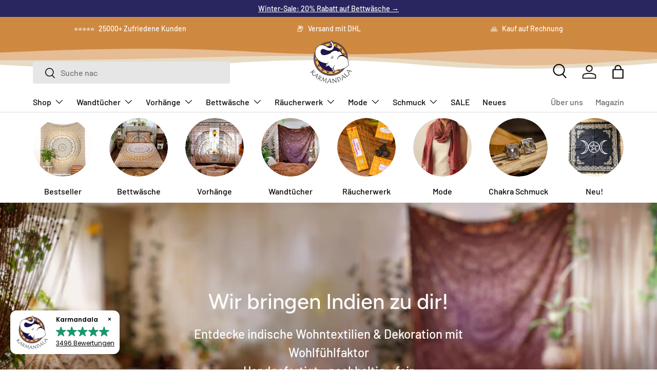

--- FILE ---
content_type: text/html; charset=utf-8
request_url: https://karmandala.de/
body_size: 82946
content:
<!doctype html>
<html class="no-js" lang="de" dir="ltr">
<head>
<!-- Start of Shoplift scripts -->
<!-- 2025-04-04T05:00:03.5866235Z -->
<style>.shoplift-hide { opacity: 0 !important; }</style>
<style id="sl-preview-bar-hide">#preview-bar-iframe, #PBarNextFrameWrapper { display: none !important; }</style>
<script type="text/javascript">(function(rootPath, template, themeRole, themeId, isThemePreview){ /* Generated on 2026-01-28T22:45:00.6411633Z */(function(){"use strict";var $=document.createElement("style");$.textContent=`#shoplift-preview-control{position:fixed;max-width:332px;height:56px;background-color:#141414;z-index:9999;bottom:20px;display:flex;border-radius:8px;box-shadow:13px 22px 7px #0000,9px 14px 7px #00000003,5px 8px 6px #0000000d,2px 4px 4px #00000017,1px 1px 2px #0000001a,0 0 #0000001a;align-items:center;margin:0 auto;left:16px;right:16px;opacity:0;transform:translateY(20px);visibility:hidden;transition:opacity .4s ease-in-out,transform .4s ease-in-out,visibility 0s .4s}#shoplift-preview-control.visible{opacity:1;transform:translateY(0);visibility:visible;transition:opacity .4s ease-in-out,transform .4s ease-in-out,visibility 0s 0s}#shoplift-preview-control *{font-family:Inter,sans-serif;color:#fff;box-sizing:border-box;font-size:16px}#shoplift-preview-variant-title{font-weight:400;line-height:140%;font-size:16px;text-align:start;letter-spacing:-.16px;flex-grow:1;text-wrap:nowrap;overflow:hidden;text-overflow:ellipsis}#shoplift-preview-variant-selector{position:relative;display:block;padding:6px 0;height:100%;min-width:0;flex:1 1 auto}#shoplift-preview-variant-menu-trigger{border:none;cursor:pointer;width:100%;background-color:transparent;padding:0 16px;border-left:1px solid #333;border-right:1px solid #333;height:100%;display:flex;align-items:center;justify-content:start;gap:8px}#shoplift-preview-variant-selector .menu-variant-label{width:24px;height:24px;border-radius:50%;padding:6px;display:flex;justify-content:center;align-items:center;font-size:12px;font-style:normal;font-weight:600;line-height:100%;letter-spacing:-.12px;flex-shrink:0}#shoplift-preview-variant-selector .preview-variant-menu{position:absolute;bottom:110%;transform:translate3d(0,20px,0);visibility:hidden;pointer-events:none;opacity:0;cursor:pointer;background-color:#141414;border:1px solid #141414;border-radius:6px;width:100%;max-height:156px;overflow-y:auto;box-shadow:0 8px 16px #0003;z-index:1;transition:opacity .3s ease-in-out,transform .3s ease-in-out,visibility 0s .3s}#shoplift-preview-variant-selector .preview-variant-menu.preview-variant-menu__visible{visibility:visible;pointer-events:auto;opacity:100;transform:translateZ(0);transition:opacity .3s ease-in-out,transform .3s ease-in-out,visibility 0s 0s}@media screen and (max-width:400px){#shoplift-preview-variant-selector .preview-variant-menu{position:fixed;left:0;right:0;width:auto;bottom:110%}}#shoplift-preview-variant-selector .preview-variant-menu .preview-variant-menu--item{padding:12px 16px;display:flex;overflow:hidden}#shoplift-preview-variant-selector .preview-variant-menu .preview-variant-menu--item .menu-variant-label{margin-right:6px}#shoplift-preview-variant-selector .preview-variant-menu .preview-variant-menu--item span{overflow:hidden;text-overflow:ellipsis;text-wrap:nowrap;white-space:nowrap;color:#f6f6f6;font-size:14px;font-style:normal;font-weight:500}#shoplift-preview-variant-selector .preview-variant-menu .preview-variant-menu--item:hover{background-color:#545454}#shoplift-preview-variant-selector .preview-variant-menu .preview-variant-menu--item:last-of-type{border-bottom-left-radius:6px;border-bottom-right-radius:6px}#shoplift-preview-variant-selector .preview-variant-menu .preview-variant-menu--item:first-of-type{border-top-left-radius:6px;border-top-right-radius:6px}#shoplift-preview-control div:has(#shoplift-exit-preview-button){padding:0 16px}#shoplift-exit-preview-button{padding:6px 8px;font-weight:500;line-height:75%;border-radius:4px;background-color:transparent;border:none;text-decoration:none}#shoplift-exit-preview-button:hover{cursor:pointer;background-color:#333}/*$vite$:1*/`,document.head.appendChild($);var B=" daum[ /]| deusu/| yadirectfetcher|(?:^|[^g])news(?!sapphire)|(?<! (?:channel/|google/))google(?!(app|/google| pixel))|(?<! cu)bots?(?:\\b|_)|(?<!(?: ya| yandex|^job|inapp;) ?)search|(?<!(?:lib))http|(?<![hg]m)score|@[a-z][\\w-]+\\.|\\(\\)|\\.com|\\b\\d{13}\\b|^<|^[\\w \\.\\-\\(?:\\):]+(?:/v?\\d+(?:\\.\\d+)?(?:\\.\\d{1,10})*?)?(?:,|$)|^[^ ]{50,}$|^\\d+\\b|^\\w+/[\\w\\(\\)]*$|^active|^ad muncher|^amaya|^avsdevicesdk/|^biglotron|^bot|^bw/|^clamav[ /]|^client/|^cobweb/|^custom|^ddg[_-]android|^discourse|^dispatch/\\d|^downcast/|^duckduckgo|^facebook|^getright/|^gozilla/|^hobbit|^hotzonu|^hwcdn/|^jeode/|^jetty/|^jigsaw|^microsoft bits|^movabletype|^mozilla/\\d\\.\\d \\(compatible;?\\)$|^mozilla/\\d\\.\\d \\w*$|^navermailapp|^netsurf|^offline|^owler|^postman|^python|^rank|^read|^reed|^rest|^rss|^snapchat|^space bison|^svn|^swcd |^taringa|^thumbor/|^track|^valid|^w3c|^webbandit/|^webcopier|^wget|^whatsapp|^wordpress|^xenu link sleuth|^yahoo|^yandex|^zdm/\\d|^zoom marketplace/|^{{.*}}$|admin|analyzer|archive|ask jeeves/teoma|bit\\.ly/|bluecoat drtr|browsex|burpcollaborator|capture|catch|check|chrome-lighthouse|chromeframe|classifier|clean|cloud|crawl|cypress/|dareboost|datanyze|dejaclick|detect|dmbrowser|download|evc-batch/|feed|firephp|gomezagent|headless|httrack|hubspot marketing grader|hydra|ibisbrowser|images|insight|inspect|iplabel|ips-agent|java(?!;)|library|mail\\.ru/|manager|measure|neustar wpm|node|nutch|offbyone|optimize|pageburst|pagespeed|parser|perl|phantomjs|pingdom|powermarks|preview|proxy|ptst[ /]\\d|reputation|resolver|retriever|rexx;|rigor|rss\\b|scan|scrape|server|sogou|sparkler/|speedcurve|spider|splash|statuscake|synapse|synthetic|tools|torrent|trace|transcoder|url|virtuoso|wappalyzer|watch|webglance|webkit2png|whatcms/|zgrab",G=/bot|spider|crawl|http|lighthouse/i,V;function K(){if(V instanceof RegExp)return V;try{V=new RegExp(B,"i")}catch{V=G}return V}function j(l){return!!l&&K().test(l)}class L{timestamp;constructor(){this.timestamp=new Date}}class W extends L{type;testId;hypothesisId;constructor(t,e,i){super(),this.type=3,this.testId=t,this.hypothesisId=e,this.timestamp=i}}class J extends L{type;path;constructor(t){super(),this.type=4,this.path=t}}class Y extends L{type;cart;constructor(t){super(),this.type=5,this.cart=t}}class D extends Error{isBot;constructor(){super(),this.isBot=!0}}function Z(l,t,e){for(const i of t.selectors){const s=l.querySelectorAll(i.cssSelector);for(let r=0;r<s.length;r++)e(t.testId,t.hypothesisId)}H(l,t,(i,s,r,o,n)=>n(s,r),e)}function x(l,t,e){for(const i of t.selectors)F(l,t.testId,t.hypothesisId,i,e??(()=>{}));H(l,t,F,e??(()=>{}))}function M(l){return l.urlPatterns.reduce((t,e)=>{switch(e.operator){case"contains":return t+`.*${e}.*`;case"endsWith":return t+`.*${e}`;case"startsWith":return t+`${e}.*`}},"")}function H(l,t,e,i){new MutationObserver(()=>{for(const r of t.selectors)e(l,t.testId,t.hypothesisId,r,i)}).observe(l.documentElement,{childList:!0,subtree:!0})}function F(l,t,e,i,s){const r=l.querySelectorAll(i.cssSelector);for(let o=0;o<r.length;o++){let n=r.item(o);if(n instanceof HTMLElement&&n.dataset.shoplift!==""){n.dataset.shoplift="";for(const a of i.actions.sort(ot))n=Q(l,i.cssSelector,n,a)}}return r.length>0&&s?(s(t,e),!0):!1}function Q(l,t,e,i){switch(i.type){case"innerHtml":e.innerHTML=i.value;break;case"attribute":X(e,i.scope,i.value);break;case"css":tt(l,t,i.value);break;case"js":et(l,e,i);break;case"copy":return it(e);case"remove":st(e);break;case"move":rt(e,parseInt(i.value));break}return e}function X(l,t,e){l.setAttribute(t,e)}function tt(l,t,e){const i=l.createElement("style");i.innerHTML=`${t} { ${e} }`,l.getElementsByTagName("head")[0]?.appendChild(i)}function et(l,t,e){Function("document","element",`"use strict"; ${e.value}`)(l,t)}function it(l){const t=l.cloneNode(!0);if(!l.parentNode)throw"Can't copy node outside of DOM";return l.parentNode.insertBefore(t,l.nextSibling),t}function st(l){l.remove()}function rt(l,t){if(t===0)return;const e=Array.prototype.slice.call(l.parentElement.children).indexOf(l),i=Math.min(Math.max(e+t,0),l.parentElement.children.length-1);l.parentElement.children.item(i).insertAdjacentElement(t>0?"afterend":"beforebegin",l)}function ot(l,t){return N(l)-N(t)}function N(l){return l.type==="copy"||l.type==="remove"?0:1}var P=(l=>(l[l.Template=0]="Template",l[l.Theme=1]="Theme",l[l.UrlRedirect=2]="UrlRedirect",l[l.Script=3]="Script",l[l.Dom=4]="Dom",l[l.Price=5]="Price",l))(P||{});const nt="data:image/svg+xml,%3csvg%20width='12'%20height='12'%20viewBox='0%200%2012%2012'%20fill='none'%20xmlns='http://www.w3.org/2000/svg'%3e%3cpath%20d='M9.96001%207.90004C9.86501%207.90004%209.77001%207.86504%209.69501%207.79004L6.43501%204.53004C6.19501%204.29004%205.80501%204.29004%205.56501%204.53004L2.30501%207.79004C2.16001%207.93504%201.92001%207.93504%201.77501%207.79004C1.63001%207.64504%201.63001%207.40504%201.77501%207.26004L5.03501%204.00004C5.56501%203.47004%206.43001%203.47004%206.96501%204.00004L10.225%207.26004C10.37%207.40504%2010.37%207.64504%2010.225%207.79004C10.15%207.86004%2010.055%207.90004%209.96001%207.90004Z'%20fill='white'/%3e%3c/svg%3e",at="data:image/svg+xml,%3csvg%20width='14'%20height='24'%20viewBox='0%200%2014%2024'%20fill='none'%20xmlns='http://www.w3.org/2000/svg'%3e%3cpath%20d='M12.3976%2014.5255C12.2833%2013.8788%2012.0498%2013.3024%2011.6952%2012.7961C11.3416%2012.2898%2010.9209%2011.8353%2010.4353%2011.4317C9.94868%2011.0291%209.43546%2010.6488%208.89565%2010.292C8.48487%2010.049%208.09577%209.78565%207.72637%209.50402C7.35697%209.2224%207.08016%208.89503%206.89694%208.51987C6.71273%208.14471%206.67826%207.69533%206.79055%207.1697C6.86345%206.83216%206.97476%206.54647%207.12351%206.31162C7.27324%206.07778%207.47124%205.89986%207.7175%205.77684C7.96377%205.65483%208.21989%205.59383%208.48389%205.59383C8.88087%205.59383%209.17639%205.7016%209.3734%205.91714C9.56943%206.13268%209.68271%206.42345%209.71424%206.78946C9.74576%207.15547%209.72015%207.55401%209.63839%207.98509C9.55663%208.41617%209.43645%208.84724%209.27687%209.27934L13.5127%208.80149C13.9638%207.52656%2014.1017%206.42447%2013.9264%205.49725C13.751%204.56901%2013.2664%203.85122%2012.4724%203.34491C12.239%203.19648%2011.9779%203.07041%2011.6893%202.96569L12.0026%201.50979L9.86397%200L7.3875%201.50979L7.11169%202.78878C6.65166%202.8874%206.21724%203.01957%205.8114%203.19038C4.85292%203.594%204.06684%204.15115%203.45117%204.86385C2.83452%205.57655%202.42571%206.40108%202.22378%207.33847C2.06616%208.06947%202.04942%208.70796%202.17551%209.25087C2.30061%209.7948%202.52028%2010.2828%202.8355%2010.7139C3.14974%2011.145%203.51816%2011.5344%203.93977%2011.881C4.36039%2012.2288%204.782%2012.5521%205.20164%2012.851C5.68334%2013.1702%206.13844%2013.5169%206.56497%2013.8921C6.99052%2014.2672%207.31954%2014.7125%207.55004%2015.228C7.78055%2015.7445%207.81502%2016.3769%207.65347%2017.1262C7.56482%2017.5389%207.43676%2017.8765%207.27028%2018.1388C7.10381%2018.4011%206.89596%2018.5983%206.64772%2018.7295C6.3985%2018.8606%206.12071%2018.9267%205.8114%2018.9267C5.21641%2018.9267%204.79776%2018.6034%204.62833%2018.1632C4.4589%2017.7229%204.47367%2017.2583%204.60075%2016.5639C4.72782%2015.8705%205.05092%2015.1395%205.37107%2014.3699H1.17665C1.17665%2014.3699%200.207341%2016.1115%200.0310135%2017.6762C-0.0655232%2018.5302%200.0635208%2019.2653%200.41519%2019.8844C0.76686%2020.5036%201.33032%2020.9814%202.10655%2021.319C2.39222%2021.443%202.7104%2021.5447%203.05813%2021.623L2.54589%2024H7.17473L7.7047%2021.5386C8.08493%2021.442%208.43857%2021.3231%208.76562%2021.1787C9.73985%2020.7476%2010.52%2020.1427%2011.1071%2019.3649C11.6932%2018.5871%2012.0873%2017.7291%2012.2892%2016.7917C12.4744%2015.9295%2012.5099%2015.1741%2012.3966%2014.5275L12.3976%2014.5255Z'%20fill='white'/%3e%3c/svg%3e";async function lt(l){let t=l.replace(/-/g,"+").replace(/_/g,"/");for(;t.length%4;)t+="=";const e=atob(t),i=Uint8Array.from(e,o=>o.charCodeAt(0)),s=new Blob([i]).stream().pipeThrough(new DecompressionStream("gzip")),r=await new Response(s).text();return JSON.parse(r)}function _(l,t){return typeof t=="string"&&/\d{4}-\d{2}-\d{2}T\d{2}:\d{2}:\d{2}.\d+(?:Z|[+-]\d+)/.test(t)?new Date(t):t}function O(l,t){return t}function k(l,t=!1,e=!1,i=","){const s=l/100;if(e){const o=Math.round(s).toLocaleString("en-US");return i!==","?o.replace(/,/g,i):o}else{const r=t?",":".",o=s.toFixed(2).split("."),n=parseInt(o[0],10),a=o[1]??"00",c=n.toLocaleString("en-US");return i!==","?`${c.replace(/,/g,i)}${r}${a}`:t?`${c.replace(/,/g,".")}${r}${a}`:`${c}${r}${a}`}}function R(l,t,e,i){const s=t.replace("{{amount}}",k(l,!1,!1)).replace("{{amount_no_decimals}}",k(l,!1,!0)).replace("{{amount_with_comma_separator}}",k(l,!0,!1)).replace("{{amount_no_decimals_with_comma_separator}}",k(l,!0,!0)).replace("{{amount_with_space_separator}}",k(l,!1,!1," ")).replace("{{amount_no_decimals_with_space_separator}}",k(l,!1,!0," ")).replace("{{amount_with_apostrophe_separator}}",k(l,!1,!1,"'")).replace("{{amount_no_decimals_with_apostrophe_separator}}",k(l,!1,!0,"'")).replace("{{amount_with_period_and_space_separator}}",k(l,!1,!1,". ")).replace("{{amount_no_decimals_with_period_and_space_separator}}",k(l,!1,!0,". "));return i?`${s} ${e}`:s}function q(l){return l.replace(/[^\d.,\s-]/g,"").trim()}function ct(l){const t=new Map;for(const[e,i,s]of l.v)t.set(e,{priceInCents:i,compareAtPriceInCents:s});return t}function dt(l,t,e,i){const{priceInCents:s,compareAtPriceInCents:r}=e,{mf:o,c:n,cce:a}=i;if(l.getAttribute("data-sl-attribute-p")===t)l.innerHTML=R(s,o,n,a);else if(l.getAttribute("data-sl-attribute-cap")===t)r<=0||r<=s?l.remove():l.innerHTML=R(r,o,n,a);else if(l.getAttribute("data-sl-attribute-discount")===t&&!(r<=0||r<=s)){const h=Math.round((r-s)/r*100),u=q(R(r-s,o,n,!1)),p=l.getAttribute("data-sl-format")||"percent";p==="percent"?l.textContent=`-${h}%`:p==="amount"?l.textContent=`-${u}`:p==="both"&&(l.textContent=`-${h}% (-${u})`)}}function ht(l){const t=[],e={id:"url-pattern",operator:"contains",value:"/"};for(const[i,s,r]of l.v){t.push({id:`p-${i}`,cssSelector:`[data-sl-attribute-p="${i}"]`,urlPatterns:[e],actions:[{id:`p-action-${i}`,type:"innerHtml",scope:"price",value:R(s,l.mf,l.c,l.cce)}]});const o=r<=0||r<=s;if(t.push({id:`cap-${i}`,cssSelector:`[data-sl-attribute-cap="${i}"]`,urlPatterns:[e],actions:[{id:`cap-action-${i}`,type:o?"remove":"innerHtml",scope:"compare-at-price",value:o?"":R(r,l.mf,l.c,l.cce)}]}),!o&&r>s){const n=Math.round((r-s)/r*100),a=q(R(r-s,l.mf,l.c,!1));t.push({id:`d-${i}`,cssSelector:`[data-sl-attribute-discount="${i}"]`,urlPatterns:[e],actions:[{id:`d-action-${i}`,type:"js",scope:null,value:`(function(doc, el) {              var format = el.getAttribute('data-sl-format') || 'percent';              if (format === 'percent') {                el.textContent = '-${n}%';              } else if (format === 'amount') {                el.textContent = '-${a}';              } else if (format === 'both') {                el.textContent = '-${n}% (-${a})';              }            })`}]})}}return t}let U=!1;class pt{constructor(t,e,i,s,r,o,n,a,c,h,u){this.shop=t,this.host=e,this.eventHost=i,this.disableReferrerOverride=a,this.logHistory=[],this.legacySessionKey=`SHOPLIFT_SESSION_${this.shop}`,this.cssHideClass=s?"shoplift-hide":"",this.testConfigs=h.map(d=>({...d,startAt:new Date(d.startAt),statusHistory:d.statusHistory.map(v=>({...v,createdAt:new Date(v.createdAt)}))})),this.inactiveTestConfigs=u,this.sendPageView=!!r,this.shopliftDebug=o===!0,this.gaConfig=n!=={"sendEvents":false,"mode":"gtag"}?n:{sendEvents:!1},this.fetch=window.fetch.bind(window),this.localStorageSet=window.localStorage.setItem.bind(window.localStorage),this.localStorageGet=window.localStorage.getItem.bind(window.localStorage);const p=this.getDeviceType();this.device=p!=="tablet"?p:"mobile",this.state=this.loadState(),this.shopifyAnalyticsId=this.getShopifyAnalyticsId(),this.testsFilteredByAudience=h.filter(d=>d.status=="active"),this.getCountryTimeout=c===1000?1e3:c,this.log("State Loaded",JSON.stringify(this.state))}DATA_SL_ATTRIBUTE_P="data-sl-attribute-p";DATA_SL_TEST_ID="data-sl-test-id";VIEWPORT_TRACK_THRESHOLD=.5;temporarySessionKey="Shoplift_Session";essentialSessionKey="Shoplift_Essential";analyticsSessionKey="Shoplift_Analytics";priceSelectorsSessionKey="Shoplift_PriceSelectors";legacySessionKey;cssHideClass;testConfigs;inactiveTestConfigs;testsFilteredByAudience;sendPageView;shopliftDebug;gaConfig;getCountryTimeout;state;shopifyAnalyticsId;cookie=document.cookie;isSyncing=!1;isSyncingGA=!1;fetch;localStorageSet;localStorageGet;sessionStorageSet=window.sessionStorage.setItem.bind(window.sessionStorage);sessionStorageGet=window.sessionStorage.getItem.bind(window.sessionStorage);urlParams=new URLSearchParams(window.location.search);device;logHistory;activeViewportObservers=new Map;deriveCategoryFromExistingTests(){if(!this.state.temporary.testCategory&&this.state.essential.visitorTests.length>0){const t=this.state.essential.visitorTests.some(e=>{if(!e.hypothesisId)return!1;const i=this.getHypothesis(e.hypothesisId);return i&&["theme","basicScript","price"].includes(i.type)});this.state.temporary.testCategory=t?"global":"conditional",this.persistTemporaryState(),this.log("Derived test category from existing visitorTests: %s",this.state.temporary.testCategory)}}async init(){try{if(this.log("Shoplift script initializing"),window.Shopify&&window.Shopify.designMode){this.log("Skipping script for design mode");return}if(window.location.href.includes("slScreenshot=true")){this.log("Skipping script for screenshot");return}if(window.location.hostname.endsWith(".edgemesh.com")){this.log("Skipping script for preview");return}if(window.location.href.includes("isShopliftMerchant")){const e=this.urlParams.get("isShopliftMerchant")==="true";this.log("Setting merchant session to %s",e),this.state.temporary.isMerchant=e,this.persistTemporaryState()}if(this.state.temporary.isMerchant){this.log("Setting up preview for merchant"),typeof window.shoplift!="object"&&this.setShopliftStub(),this.state.temporary.previewConfig||this.hidePage(),await this.initPreview(),document.querySelector("#sl-preview-bar-hide")?.remove();return}if(this.state.temporary.previewConfig=void 0,j(navigator.userAgent))return;if(navigator.userAgent.includes("Chrome/118")){this.log("Random: %o",[Math.random(),Math.random(),Math.random()]);const e=await this.makeRequest({url:`${this.eventHost}/api/v0/events/ip`,method:"get"}).then(i=>i?.json());this.log(`IP: ${e}`),this.makeRequest({url:`${this.eventHost}/api/v0/logs`,method:"post",data:JSON.stringify(this.debugState(),O)}).catch()}if(this.shopifyAnalyticsId=this.getShopifyAnalyticsId(),this.monitorConsentChange(),this.checkForThemePreview())return;if(!this.disableReferrerOverride&&this.state.temporary.originalReferrer!=null){this.log(`Overriding referrer from '${document.referrer}' to '${this.state.temporary.originalReferrer}'`);const e=this.state.temporary.originalReferrer;delete this.state.temporary.originalReferrer,this.persistTemporaryState(),Object.defineProperty(document,"referrer",{get:()=>e,enumerable:!0,configurable:!0})}if(await this.refreshVisitor(this.shopifyAnalyticsId),await this.handleVisitorTest()){this.log("Redirecting for visitor test");return}this.setShoplift(),this.showPage(),this.ensureCartAttributesForExistingPriceTests(!1),await this.finalize(),console.log("SHOPLIFT SCRIPT INITIALIZED!")}catch(t){if(t instanceof D)return;throw t}finally{typeof window.shoplift!="object"&&this.setShopliftStub()}}getVariantColor(t){switch(t){case"a":return{text:"#141414",bg:"#E2E2E2"};case"b":return{text:"rgba(255, 255, 255, 1)",bg:"rgba(37, 99, 235, 1)"}}}getDefaultVariantTitle(t){return t.title?t.title:t.type==="price"?t.isControl?"Original prices":"Variant prices":t.isControl?"Original":"Untitled variant "+t.label.toUpperCase()}async initPreview(){const t=this.urlParams.get("previewConfig");if(t){this.state.temporary.previewConfig=void 0,this.log("Setting up the preview"),this.log("Found preview config, writing to temporary state");const e=await lt(t);if(this.state.temporary.previewConfig=e,this.state.temporary.previewConfig.testTypeCategory===P.Price){this.hidePage(!0);const s=this.state.temporary.previewConfig;let r=`${this.host}/api/dom-selectors/${s.storeId}/${s.testId}/${s.isDraft||!1}`;s.shopifyProductId&&(r+=`?productId=${s.shopifyProductId}`);const o=await this.makeJsonRequest({method:"get",url:r}).catch(n=>(this.log("Error getting domSelectors",n),null));s.variants.forEach(n=>n.domSelectors=o[n.id]?.domSelectors)}this.persistTemporaryState();const i=new URL(window.location.toString());i.searchParams.delete("previewConfig"),this.queueRedirect(i)}else if(this.state.temporary.previewConfig){this.showPage();const e=this.state.temporary.previewConfig;e.testTypeCategory===P.Template&&this.handleTemplatePreview(e)&&this.initPreviewControls(e),e.testTypeCategory===P.UrlRedirect&&this.handleUrlPreview(e)&&this.initPreviewControls(e),e.testTypeCategory===P.Script&&this.handleScriptPreview(e)&&this.initPreviewControls(e),e.testTypeCategory===P.Price&&await this.handlePricePreview(e)&&this.initPreviewControls(e)}}initPreviewControls(t){document.addEventListener("DOMContentLoaded",()=>{const e=t.variants.find(v=>v.id===t.currentVariant),i=e?.label||"a",s=t.variants,r=document.createElement("div");r.id="shoplift-preview-control";const o=document.createElement("div"),n=document.createElement("img");n.src=at,n.height=24,n.width=14,o.style.padding="0 16px",o.style.lineHeight="100%",o.appendChild(n),r.appendChild(o);const a=document.createElement("div");a.id="shoplift-preview-variant-selector";const c=document.createElement("button");c.id="shoplift-preview-variant-menu-trigger";const h=document.createElement("div");h.className="menu-variant-label",h.style.backgroundColor=this.getVariantColor(i).bg,h.style.color=this.getVariantColor(i).text,h.innerText=i.toUpperCase(),c.appendChild(h);const u=document.createElement("span");if(u.id="shoplift-preview-variant-title",u.innerText=e?this.getDefaultVariantTitle(e):"Untitled variant "+i.toUpperCase(),c.appendChild(u),s.length>1){const v=document.createElement("img");v.src=nt,v.width=12,v.height=12,v.style.height="12px",v.style.width="12px",c.appendChild(v);const T=document.createElement("div");T.className="preview-variant-menu";for(const m of t.variants.filter(S=>S.id!==t.currentVariant)){const S=document.createElement("div");S.className="preview-variant-menu--item";const I=document.createElement("div");I.className="menu-variant-label",I.style.backgroundColor=this.getVariantColor(m.label).bg,I.style.color=this.getVariantColor(m.label).text,I.style.flexShrink="0",I.innerText=m.label.toUpperCase(),S.appendChild(I);const y=document.createElement("span");y.innerText=this.getDefaultVariantTitle(m),S.appendChild(y),S.addEventListener("click",()=>{this.pickVariant(m.id)}),T.appendChild(S)}a.appendChild(T),c.addEventListener("click",()=>{T.className!=="preview-variant-menu preview-variant-menu__visible"?T.classList.add("preview-variant-menu__visible"):T.classList.remove("preview-variant-menu__visible")}),document.addEventListener("click",m=>{m.target instanceof Element&&!c.contains(m.target)&&T.className==="preview-variant-menu preview-variant-menu__visible"&&T.classList.remove("preview-variant-menu__visible")})}else c.style.pointerEvents="none",h.style.margin="0";a.appendChild(c),r.appendChild(a);const p=document.createElement("div"),d=document.createElement("button");d.id="shoplift-exit-preview-button",d.innerText="Exit",p.appendChild(d),d.addEventListener("click",()=>{this.exitPreview()}),r.appendChild(p),document.body.appendChild(r),requestAnimationFrame(()=>{r.classList.add("visible")})}),this.ensureCartAttributesForExistingPriceTests(!0)}pickVariant(t){if(this.state.temporary.previewConfig){const e=this.state.temporary.previewConfig,i=new URL(window.location.toString());if(e.testTypeCategory===P.UrlRedirect){const s=e.variants.find(r=>r.id===e.currentVariant)?.redirectUrl;if(i.pathname===s){const r=e.variants.find(o=>o.id===t)?.redirectUrl;r&&(i.pathname=r)}}if(e.testTypeCategory===P.Template){const s=e.variants.find(r=>r.id===e.currentVariant)?.pathName;if(s&&i.pathname===s){const r=e.variants.find(o=>o.id===t)?.pathName;r&&r!==s&&(i.pathname=r)}}e.currentVariant=t,this.persistTemporaryState(),this.queueRedirect(i)}}exitPreview(){const t=new URL(window.location.toString());if(this.state.temporary.previewConfig?.testTypeCategory===P.Template&&t.searchParams.delete("view"),this.state.temporary.previewConfig?.testTypeCategory===P.Script&&t.searchParams.delete("slVariant"),this.state.temporary.previewConfig?.testTypeCategory===P.UrlRedirect){const i=this.state.temporary.previewConfig.variants.filter(r=>!r.isControl&&r.redirectUrl!==null).map(r=>r.redirectUrl),s=this.state.temporary.previewConfig.variants.find(r=>r.label==="a")?.redirectUrl;i.includes(t.pathname)&&s&&(t.pathname=s)}this.state.temporary.isMerchant=!1,t.searchParams.delete("isShopliftMerchant"),this.state.temporary.previewConfig=void 0,this.persistTemporaryState(),this.hidePage(),this.queueRedirect(t)}handleTemplatePreview(t){const e=t.currentVariant,i=t.variants.find(a=>a.id===e);if(!i)return!1;const s=t.variants.find(a=>a.isControl);if(!s)return!1;this.log("Setting up template preview for type",s.type);const r=new URL(window.location.toString()),o=r.searchParams.get("view"),n=i.type===s.type;return!n&&!i.isControl&&template.suffix===s.affix&&this.typeFromTemplate()===s.type&&i.pathName!==null?(this.log("Hit control template type, redirecting to the variant url"),this.hidePage(),r.pathname=i.pathName,this.queueRedirect(r),!0):(!i.isControl&&this.typeFromTemplate()==i.type&&template.suffix===s.affix&&n&&o!==(i.affix||"__DEFAULT__")&&(this.log("Template type and affix match control, updating the view param"),r.searchParams.delete("view"),this.log("Setting the new viewParam to",i.affix||"__DEFAULT__"),this.hidePage(),r.searchParams.set("view",i.affix||"__DEFAULT__"),this.queueRedirect(r)),o!==null&&o!==i.affix&&(r.searchParams.delete("view"),this.hidePage(),this.queueRedirect(r)),!0)}handleUrlPreview(t){const e=t.currentVariant,i=t.variants.find(o=>o.id===e),s=t.variants.find(o=>o.isControl)?.redirectUrl;if(!i)return!1;this.log("Setting up URL redirect preview");const r=new URL(window.location.toString());return r.pathname===s&&!i.isControl&&i.redirectUrl!==null&&(this.log("Url matches control, redirecting"),this.hidePage(),r.pathname=i.redirectUrl,this.queueRedirect(r)),!0}handleScriptPreview(t){const e=t.currentVariant,i=t.variants.find(o=>o.id===e);if(!i)return!1;this.log("Setting up script preview");const s=new URL(window.location.toString());return s.searchParams.get("slVariant")!==i.id&&(this.log("current id doesn't match the variant, redirecting"),s.searchParams.delete("slVariant"),this.log("Setting the new slVariantParam"),this.hidePage(),s.searchParams.set("slVariant",i.id),this.queueRedirect(s)),!0}async handlePricePreview(t){const e=t.currentVariant,i=t.variants.find(s=>s.id===e);return i?(this.log("Setting up price preview"),i.domSelectors&&i.domSelectors.length>0&&(x(document,{testId:t.testId,hypothesisId:i.id,selectors:i.domSelectors}),this.ensureCartAttributesForExistingPriceTests(!0)),!0):!1}async finalize(){const t=await this.getCartState();t!==null&&this.queueCartUpdate(t),this.pruneStateAndSave(),await this.syncAllEvents()}setShoplift(){this.log("Setting up public API");const e=this.urlParams.get("slVariant")==="true",i=e?null:this.urlParams.get("slVariant");window.shoplift={isHypothesisActive:async s=>{if(this.log("Script checking variant for hypothesis '%s'",s),e)return this.log("Forcing variant for hypothesis '%s'",s),!0;if(i!==null)return this.log("Forcing hypothesis '%s'",i),s===i;const r=this.testConfigs.find(n=>n.hypotheses.some(a=>a.id===s));if(!r)return this.log("No test found for hypothesis '%s'",s),!1;const o=this.state.essential.visitorTests.find(n=>n.testId===r.id);return o?(this.log("Active visitor test found",s),o.hypothesisId===s):(await this.manuallySplitVisitor(r),this.testConfigs.some(n=>n.hypotheses.some(a=>a.id===s&&this.state.essential.visitorTests.some(c=>c.hypothesisId===a.id))))},setAnalyticsConsent:async s=>{await this.onConsentChange(s,!0)},getVisitorData:()=>({visitor:this.state.analytics.visitor,visitorTests:this.state.essential.visitorTests.filter(s=>!s.isInvalid).map(s=>{const{shouldSendToGa:r,savedAt:o,...n}=s;return n})})}}setShopliftStub(){this.log("Setting up stubbed public API");const e=this.urlParams.get("slVariant")==="true",i=e?null:this.urlParams.get("slVariant");window.shoplift={isHypothesisActive:s=>Promise.resolve(e||s===i),setAnalyticsConsent:()=>Promise.resolve(),getVisitorData:()=>({visitor:null,visitorTests:[]})}}async manuallySplitVisitor(t){this.log("Starting manual split for test '%s'",t.id),await this.handleVisitorTest([t]);const e=this.getReservationForTest(t.id);e&&!e.isRealized&&e.entryCriteriaKey&&(this.log("Realizing manual API reservation for test '%s'",t.id),this.realizeReservationForCriteria(e.entryCriteriaKey)),this.saveState(),this.syncAllEvents()}async handleVisitorTest(t){await this.filterTestsByAudience(this.testConfigs,this.state.analytics.visitor??this.buildBaseVisitor(),this.state.essential.visitorTests),this.deriveCategoryFromExistingTests(),this.clearStaleReservations();let e=t?t.filter(i=>this.testsFilteredByAudience.some(s=>s.id===i.id)):[...this.testsForUrl(this.testsFilteredByAudience),...this.domTestsForUrl(this.testsFilteredByAudience)];try{if(e.length===0)return this.log("No tests found"),!1;this.log("Checking for existing visitor test on page");const i=this.getCurrentVisitorHypothesis(e);if(i){this.log("Found current visitor test");const a=this.considerRedirect(i);return a&&(this.log("Redirecting for current visitor test"),this.redirect(i)),a}const s=this.getReservationForCurrentPage();if(s){this.log("Found matching reservation for current page: %s",s.testId);const a=this.getHypothesis(s.hypothesisId);if(a){a.type!=="price"&&this.realizeReservationForCriteria(s.entryCriteriaKey);const c=this.considerRedirect(a);return c&&this.redirect(a),c}}this.log("No active test relation for test page");const r=this.testsForUrl(this.inactiveTestConfigs.filter(a=>this.testIsPaused(a)&&a.hypotheses.some(c=>this.state.essential.visitorTests.some(h=>h.hypothesisId===c.id)))).map(a=>a.id);if(r.length>0)return this.log("Visitor has paused tests for test page, skipping test assignment: %o",r),!1;if(!this.state.temporary.testCategory){const a=this.testsFilteredByAudience.filter(h=>this.isGlobalEntryCriteria(this.getEntryCriteriaKey(h))),c=this.testsFilteredByAudience.filter(h=>!this.isGlobalEntryCriteria(this.getEntryCriteriaKey(h)));if(this.log("Category dice roll - global tests: %o, conditional tests: %o",a.map(h=>({id:h.id,title:h.title,criteria:this.getEntryCriteriaKey(h)})),c.map(h=>({id:h.id,title:h.title,criteria:this.getEntryCriteriaKey(h)}))),a.length>0&&c.length>0){const h=a.length,u=c.length,p=h+u,d=Math.random()*p;this.state.temporary.testCategory=d<h?"global":"conditional",this.log("Category dice roll: rolled %.2f of %d (global weight: %d, conditional weight: %d), selected '%s'",d,p,h,u,this.state.temporary.testCategory)}else a.length>0?(this.state.temporary.testCategory="global",this.log("Only global tests available, setting category to global")):(this.state.temporary.testCategory="conditional",this.log("Only conditional tests available, setting category to conditional"));this.persistTemporaryState()}const o=this.state.temporary.testCategory;if(this.log("Visitor test category: %s",o),o==="global"){const a=this.testsFilteredByAudience.filter(c=>!this.isGlobalEntryCriteria(this.getEntryCriteriaKey(c)));for(const c of a)this.markTestAsBlocked(c,"category:global");e=e.filter(c=>this.isGlobalEntryCriteria(this.getEntryCriteriaKey(c)))}else{const a=this.testsFilteredByAudience.filter(c=>this.isGlobalEntryCriteria(this.getEntryCriteriaKey(c)));for(const c of a)this.markTestAsBlocked(c,"category:conditional");e=e.filter(c=>!this.isGlobalEntryCriteria(this.getEntryCriteriaKey(c)))}if(e.length===0)return this.log("No tests remaining after category filter"),!1;this.createReservations(e);const n=this.getReservationForCurrentPage();if(n&&!n.isRealized){const a=this.getHypothesis(n.hypothesisId);if(a){a.type!=="price"&&this.realizeReservationForCriteria(n.entryCriteriaKey);const c=this.considerRedirect(a);return c&&(this.log("Redirecting for new test"),this.redirect(a)),c}}return!1}finally{this.includeInDomTests(),this.saveState()}}includeInDomTests(){this.applyControlForAudienceFilteredPriceTests();const t=this.getDomTestsForCurrentUrl(),e=this.getVisitorDomHypothesis(t);for(const i of t){this.log("Evaluating dom test '%s'",i.id);const s=i.hypotheses.some(d=>d.type==="price");if(this.state.essential.visitorTests.find(d=>d.testId===i.id&&d.isInvalid&&!d.hypothesisId)){if(this.log("Visitor is blocked from test '%s', applying control prices if price test",i.id),s){const d=i.hypotheses.find(v=>v.isControl);d?.priceData&&(this.applyPriceTestWithMapLookup(i.id,d,[d],()=>{this.log("Control prices applied for blocked visitor, no metrics tracked")}),this.updatePriceTestHiddenInputs(i.id,"control",!1))}continue}const o=this.getReservationForTest(i.id);let n=null,a=!1;const c=e.find(d=>i.hypotheses.some(v=>d.id===v.id));if(o)n=this.getHypothesis(o.hypothesisId)??null,this.log("Using reserved hypothesis '%s' for test '%s'",o.hypothesisId,i.id);else if(c)n=c,this.log("Using existing hypothesis assignment for test '%s'",i.id);else if(s){const d=this.visitorActiveTestTypeWithReservations();d?(a=!0,this.log("Visitor already in test type '%s', treating as non-test for price test '%s'",d,i.id)):n=this.pickHypothesis(i)}else n=this.pickHypothesis(i);if(a&&s){const d=i.hypotheses.find(v=>v.isControl);d?.priceData&&(this.log("Applying control prices for non-test visitor on price test '%s' (Map-based)",i.id),this.applyPriceTestWithMapLookup(i.id,d,[d],()=>{this.log("Control prices applied for non-test visitor, no metrics tracked")}),this.updatePriceTestHiddenInputs(i.id,"control",!1));continue}if(!n){this.log("Failed to pick hypothesis for test");continue}const h=i.bayesianRevision??4,u=n.type==="price",p=h>=5;if(u&&p){if(this.log(`Price test with Map-based lookup (v${h}): ${i.id}`),!n.priceData){this.log("No price data for hypothesis '%s', skipping",n.id);continue}const d=n.isControl?"control":"variant";this.log(`Setting up Map-based price test for ${d} (test: ${i.id})`),this.applyPriceTestWithMapLookup(i.id,n,i.hypotheses,v=>{const T=this.getReservationForTest(v);T&&!T.isRealized&&T.entryCriteriaKey?this.realizeReservationForCriteria(T.entryCriteriaKey):this.queueAddVisitorToTest(v,n),this.saveState(),this.queuePageView(window.location.pathname),this.syncAllEvents()});continue}if(u&&!p){this.log(`Price test without viewport tracking (v${h}): ${i.id}`);const d=this.getDomSelectorsForHypothesis(n);if(d.length===0)continue;x(document,{testId:i.id,hypothesisId:n.id,selectors:d},v=>{this.queueAddVisitorToTest(v,n),this.saveState(),this.queuePageView(window.location.pathname),this.syncAllEvents()});continue}if(!n.domSelectors||n.domSelectors.length===0){this.log("No selectors found, skipping hypothesis");continue}x(document,{testId:i.id,hypothesisId:n.id,selectors:n.domSelectors},d=>{this.queueAddVisitorToTest(d,n),this.saveState(),this.queuePageView(window.location.pathname),this.syncAllEvents()})}}considerRedirect(t){if(this.log("Considering redirect for hypothesis '%s'",t.id),t.isControl)return this.log("Skipping redirect for control"),!1;if(t.type==="basicScript"||t.type==="manualScript")return this.log("Skipping redirect for script test"),!1;const e=this.state.essential.visitorTests.find(o=>o.hypothesisId===t.id),i=new URL(window.location.toString()),r=new URLSearchParams(window.location.search).get("view");if(t.type==="theme"){if(!(t.themeId===themeId)){if(this.log("Theme id '%s' is not hypothesis theme ID '%s'",t.themeId,themeId),e&&e.themeId!==t.themeId&&(e.themeId===themeId||!this.isThemePreview()))this.log("On old theme, redirecting and updating local visitor"),e.themeId=t.themeId;else if(this.isThemePreview())return this.log("On non-test theme, skipping redirect"),!1;return this.log("Hiding page to redirect for theme test"),this.hidePage(),!0}return!1}else if(t.type!=="dom"&&t.type!=="price"&&t.affix!==template.suffix&&t.affix!==r||t.redirectPath&&!i.pathname.endsWith(t.redirectPath))return this.log("Hiding page to redirect for template test"),this.hidePage(),!0;return this.log("Not redirecting"),!1}redirect(t){if(this.log("Redirecting to hypothesis '%s'",t.id),t.isControl)return;const e=new URL(window.location.toString());if(e.searchParams.delete("view"),t.redirectPath){const i=RegExp("^(/w{2}-w{2})/").exec(e.pathname);if(i&&i.length>1){const s=i[1];e.pathname=`${s}${t.redirectPath}`}else e.pathname=t.redirectPath}else t.type==="theme"?(e.searchParams.set("_ab","0"),e.searchParams.set("_fd","0"),e.searchParams.set("_sc","1"),e.searchParams.set("preview_theme_id",t.themeId.toString())):t.type!=="urlRedirect"&&e.searchParams.set("view",t.affix);this.queueRedirect(e)}async refreshVisitor(t){if(t===null||!this.state.essential.isFirstLoad||!this.testConfigs.some(i=>i.visitorOption!=="all"))return;this.log("Refreshing visitor"),this.hidePage();const e=await this.getVisitor(t);e&&e.id&&this.updateLocalVisitor(e)}buildBaseVisitor(){return{shopifyAnalyticsId:this.shopifyAnalyticsId,device:this.device,country:null,...this.state.essential.initialState}}getInitialState(){const t=this.getUTMValue("utm_source")??"",e=this.getUTMValue("utm_medium")??"",i=this.getUTMValue("utm_campaign")??"",s=this.getUTMValue("utm_content")??"",r=window.document.referrer,o=this.device;return{createdAt:new Date,utmSource:t,utmMedium:e,utmCampaign:i,utmContent:s,referrer:r,device:o}}checkForThemePreview(){return this.log("Checking for theme preview"),window.location.hostname.endsWith(".shopifypreview.com")?(this.log("on shopify preview domain"),this.clearThemeBar(!0,!1,this.state),document.querySelector("#sl-preview-bar-hide")?.remove(),!1):this.isThemePreview()?this.state.essential.visitorTests.some(t=>t.isThemeTest&&t.hypothesisId!=null&&this.getHypothesis(t.hypothesisId)&&t.themeId===themeId)?(this.log("On active theme test, removing theme bar"),this.clearThemeBar(!1,!0,this.state),!1):this.state.essential.visitorTests.some(t=>t.isThemeTest&&t.hypothesisId!=null&&!this.getHypothesis(t.hypothesisId)&&t.themeId===themeId)?(this.log("Visitor is on an inactive theme test, redirecting to main theme"),this.redirectToMainTheme(),!0):this.state.essential.isFirstLoad?(this.log("No visitor found on theme preview, redirecting to main theme"),this.redirectToMainTheme(),!0):this.inactiveTestConfigs.some(t=>t.hypotheses.some(e=>e.themeId===themeId))?(this.log("Current theme is an inactive theme test, redirecting to main theme"),this.redirectToMainTheme(),!0):this.testConfigs.some(t=>t.hypotheses.some(e=>e.themeId===themeId))?(this.log("Falling back to clearing theme bar"),this.clearThemeBar(!1,!0,this.state),!1):(this.log("No tests on current theme, skipping script"),this.clearThemeBar(!0,!1,this.state),document.querySelector("#sl-preview-bar-hide")?.remove(),!0):(this.log("Not on theme preview"),this.clearThemeBar(!0,!1,this.state),!1)}redirectToMainTheme(){this.hidePage();const t=new URL(window.location.toString());t.searchParams.set("preview_theme_id",""),this.queueRedirect(t)}testsForUrl(t){const e=new URL(window.location.href),i=this.typeFromTemplate();return t.filter(s=>s.hypotheses.some(r=>r.type!=="dom"&&r.type!=="price"&&(r.isControl&&r.type===i&&r.affix===template.suffix||r.type==="theme"||r.isControl&&r.type==="urlRedirect"&&r.redirectPath&&e.pathname.endsWith(r.redirectPath)||r.type==="basicScript"))&&(s.ignoreTestViewParameterEnforcement||!e.searchParams.has("view")||s.hypotheses.map(r=>r.affix).includes(e.searchParams.get("view")??"")))}domTestsForUrl(t){const e=new URL(window.location.href);return t.filter(i=>i.hypotheses.some(s=>s.type!=="dom"&&s.type!=="price"?!1:s.type==="price"&&s.priceData&&s.priceData.v.length>0?!0:s.domSelectors&&s.domSelectors.some(r=>new RegExp(M(r)).test(e.toString()))))}async filterTestsByAudience(t,e,i){const s=[];let r=e.country;!r&&t.some(o=>o.requiresCountry&&!i.some(n=>n.testId===o.id))&&(this.log("Hiding page to check geoip"),this.hidePage(),r=await this.makeJsonRequest({method:"get",url:`${this.eventHost}/api/v0/visitors/get-country`,signal:AbortSignal.timeout(this.getCountryTimeout)}).catch(o=>(this.log("Error getting country",o),null)));for(const o of t){if(this.log("Checking audience for test '%s'",o.id),this.state.essential.visitorTests.some(c=>c.testId===o.id&&c.hypothesisId==null)){console.log(`Skipping blocked test '${o.id}'`);continue}const n=this.visitorCreatedDuringTestActive(o.statusHistory);(i.some(c=>c.testId===o.id&&(o.device==="all"||o.device===e.device&&o.device===this.device))||this.isTargetAudience(o,e,n,r))&&(this.log("Visitor is in audience for test '%s'",o.id),s.push(o))}this.testsFilteredByAudience=s}isTargetAudience(t,e,i,s){const r=this.getChannel(e);return(t.device==="all"||t.device===e.device&&t.device===this.device)&&(t.visitorOption==="all"||t.visitorOption==="new"&&i||t.visitorOption==="returning"&&!i)&&(t.targetAudiences.length===0||t.targetAudiences.reduce((o,n)=>o||n.reduce((a,c)=>a&&c(e,i,r,s),!0),!1))}visitorCreatedDuringTestActive(t){let e="";for(const i of t){if(this.state.analytics.visitor!==null&&this.state.analytics.visitor.createdAt<i.createdAt||this.state.essential.initialState.createdAt<i.createdAt)break;e=i.status}return e==="active"}getDomTestsForCurrentUrl(){return this.domTestsForUrl(this.testsFilteredByAudience)}getCurrentVisitorHypothesis(t){return t.flatMap(e=>e.hypotheses).find(e=>e.type!=="dom"&&e.type!=="price"&&this.state.essential.visitorTests.some(i=>i.hypothesisId===e.id))}getVisitorDomHypothesis(t){return t.flatMap(e=>e.hypotheses).filter(e=>(e.type==="dom"||e.type==="price")&&this.state.essential.visitorTests.some(i=>i.hypothesisId===e.id))}getHypothesis(t){return this.testConfigs.filter(e=>e.hypotheses.some(i=>i.id===t)).map(e=>e.hypotheses.find(i=>i.id===t))[0]}getDomSelectorsForHypothesis(t){if(!t)return[];if(t.domSelectors&&t.domSelectors.length>0)return t.domSelectors;if(t.priceData){const e=`${this.priceSelectorsSessionKey}_${t.id}`;try{const s=sessionStorage.getItem(e);if(s){const r=JSON.parse(s);return t.domSelectors=r,this.log("Loaded %d price selectors from cache for hypothesis '%s'",r.length,t.id),r}}catch{}const i=ht(t.priceData);t.domSelectors=i;try{sessionStorage.setItem(e,JSON.stringify(i)),this.log("Generated and cached %d price selectors for hypothesis '%s'",i.length,t.id)}catch{this.log("Generated %d price selectors for hypothesis '%s' (cache unavailable)",i.length,t.id)}return i}return[]}hasThemeTest(t){return t.some(e=>e.hypotheses.some(i=>i.type==="theme"))}hasTestThatIsNotThemeTest(t){return t.some(e=>e.hypotheses.some(i=>i.type!=="theme"&&i.type!=="dom"&&i.type!=="price"))}hasThemeAndOtherTestTypes(t){return this.hasThemeTest(t)&&this.hasTestThatIsNotThemeTest(t)}testIsPaused(t){return t.status==="paused"||t.status==="incompatible"||t.status==="suspended"}visitorActiveTestType(){const t=this.state.essential.visitorTests.filter(e=>this.testConfigs.some(i=>i.hypotheses.some(s=>s.id==e.hypothesisId)));return t.length===0?null:t.some(e=>e.isThemeTest)?"theme":"templateOrUrlRedirect"}getReservationType(t){return t==="price"||this.isTemplateTestType(t)?"deferred":"immediate"}isTemplateTestType(t){return["product","collection","landing","index","cart","search","blog","article","collectionList"].includes(t)}getEntryCriteriaKey(t){const e=t.hypotheses.find(i=>i.isControl);if(!e)return`unknown:${t.id}`;switch(e.type){case"theme":return"global:theme";case"basicScript":return"global:autoApi";case"price":return"global:price";case"manualScript":return`conditional:manualApi:${t.id}`;case"urlRedirect":return`conditional:url:${e.redirectPath||"unknown"}`;default:return`conditional:template:${e.type}`}}isGlobalEntryCriteria(t){return t.startsWith("global:")}groupTestsByEntryCriteria(t){const e=new Map;for(const i of t){const s=this.getEntryCriteriaKey(i),r=e.get(s)||[];r.push(i),e.set(s,r)}return e}doesCurrentPageMatchEntryCriteria(t){if(this.isGlobalEntryCriteria(t))return!0;if(t==="conditional:manualApi")return!1;if(t.startsWith("conditional:url:")){const e=t.replace("conditional:url:","");return window.location.pathname.endsWith(e)}if(t.startsWith("conditional:template:")){const e=t.replace("conditional:template:","");return this.typeFromTemplate()===e}return!1}hasActiveReservation(){const t=this.getActiveReservations();return Object.values(t).some(e=>!e.isRealized)}getActiveReservation(){const t=this.getActiveReservations();return Object.values(t).find(e=>!e.isRealized)??null}clearStaleReservations(){const t=this.state.temporary.testReservations;if(!t)return;let e=!1;for(const[i,s]of Object.entries(t)){const r=this.testConfigs.find(n=>n.id===s.testId);if(!r){this.log("Test '%s' no longer in config, clearing reservation for criteria '%s'",s.testId,i),delete t[i],e=!0;continue}if(r.status!=="active"){this.log("Test '%s' status is '%s', clearing reservation for criteria '%s'",s.testId,r.status,i),delete t[i],e=!0;continue}this.testsFilteredByAudience.some(n=>n.id===s.testId)||(this.log("Visitor no longer passes audience for test '%s', clearing reservation for criteria '%s'",s.testId,i),delete t[i],e=!0)}e&&this.persistTemporaryState()}createReservations(t){if(this.state.temporary.testReservations||(this.state.temporary.testReservations={}),this.state.temporary.rolledEntryCriteria||(this.state.temporary.rolledEntryCriteria=[]),this.state.temporary.testCategory==="global"){this.createSingleReservation(t,"global");return}const i=t.filter(n=>this.doesCurrentPageMatchEntryCriteria(this.getEntryCriteriaKey(n))),s=t.filter(n=>!this.doesCurrentPageMatchEntryCriteria(this.getEntryCriteriaKey(n)));this.log("Conditional tests split - matching current page: %d, not matching: %d",i.length,s.length),i.length>0&&this.log("Tests matching current page (same pool): %o",i.map(n=>({id:n.id,title:n.title,criteria:this.getEntryCriteriaKey(n)})));const r=`conditional:current-page:${this.typeFromTemplate()}`;if(i.length>0&&!this.state.temporary.rolledEntryCriteria.includes(r)){this.createSingleReservation(i,r);for(const n of i){const a=this.getEntryCriteriaKey(n);this.state.temporary.rolledEntryCriteria.includes(a)||this.state.temporary.rolledEntryCriteria.push(a)}}const o=this.groupTestsByEntryCriteria(s);for(const[n,a]of o){if(this.state.temporary.rolledEntryCriteria.includes(n)){this.log("Already rolled for criteria '%s', skipping",n);continue}if(a.some(m=>this.state.essential.visitorTests.some(S=>S.testId===m.id))){this.log("Visitor already has VT for criteria '%s', skipping",n),this.state.temporary.rolledEntryCriteria.push(n);continue}const h=[...a].sort((m,S)=>m.id.localeCompare(S.id));this.log("Test dice roll for criteria '%s' - available tests: %o",n,h.map(m=>({id:m.id,title:m.title})));const u=Math.floor(Math.random()*h.length),p=h[u];this.log("Test dice roll: picked index %d of %d, selected test '%s' (%s)",u+1,a.length,p.id,p.title);const d=this.pickHypothesis(p);if(!d){this.log("No hypothesis picked for test '%s'",p.id);continue}const v=this.getReservationType(d.type),T={testId:p.id,hypothesisId:d.id,testType:d.type,reservationType:v,isThemeTest:d.type==="theme",themeId:d.themeId,createdAt:new Date,isRealized:!1,entryCriteriaKey:n};this.state.temporary.testReservations[n]=T,this.state.temporary.rolledEntryCriteria.push(n),this.log("Created %s reservation for test '%s' (criteria: %s)",v,p.id,n);for(const m of a)m.id!==p.id&&this.markTestAsBlocked(m,n)}this.persistTemporaryState()}createSingleReservation(t,e){if(this.state.temporary.rolledEntryCriteria.includes(e)){this.log("Already rolled for pool '%s', skipping",e);return}if(t.some(u=>this.state.essential.visitorTests.some(p=>p.testId===u.id&&!p.isInvalid))){this.log("Visitor already has VT for pool '%s', skipping",e),this.state.temporary.rolledEntryCriteria.push(e);return}if(t.length===0){this.log("No tests in pool '%s'",e);return}const s=[...t].sort((u,p)=>u.id.localeCompare(p.id));this.log("Test dice roll for pool '%s' - available tests: %o",e,s.map(u=>({id:u.id,title:u.title,criteria:this.getEntryCriteriaKey(u)})));const r=Math.floor(Math.random()*s.length),o=s[r];this.log("Test dice roll: picked index %d of %d, selected test '%s' (%s)",r,t.length,o.id,o.title);const n=this.pickHypothesis(o);if(!n){this.log("No hypothesis picked for test '%s'",o.id);return}const a=this.getReservationType(n.type),c=this.getEntryCriteriaKey(o),h={testId:o.id,hypothesisId:n.id,testType:n.type,reservationType:a,isThemeTest:n.type==="theme",themeId:n.themeId,createdAt:new Date,isRealized:!1,entryCriteriaKey:c};this.state.temporary.testReservations[c]=h,this.state.temporary.rolledEntryCriteria.push(e),this.log("Created %s reservation for test '%s' from pool '%s' (criteria: %s)",a,o.id,e,c);for(const u of t)u.id!==o.id&&this.markTestAsBlocked(u,`pool:${e}`);this.persistTemporaryState()}markTestAsBlocked(t,e){this.state.essential.visitorTests.some(i=>i.testId===t.id)||(this.log("Blocking visitor from test '%s' (reason: %s)",t.id,e),this.state.essential.visitorTests.push({createdAt:new Date,testId:t.id,hypothesisId:null,isThemeTest:t.hypotheses.some(i=>i.type==="theme"),shouldSendToGa:!1,isSaved:!0,isInvalid:!0,themeId:void 0}))}realizeReservationForCriteria(t){const e=this.state.temporary.testReservations?.[t];if(!e)return this.log("No reservation found for criteria '%s'",t),!1;if(e.isRealized)return this.log("Reservation already realized for criteria '%s'",t),!1;if(this.state.essential.visitorTests.some(s=>s.testId===e.testId&&!s.isInvalid))return this.log("Visitor already assigned to test '%s'",e.testId),!1;const i=this.getHypothesis(e.hypothesisId);return i?(e.isRealized=!0,this.persistTemporaryState(),this.queueAddVisitorToTest(e.testId,i),this.saveState(),this.log("Realized reservation for test '%s' (criteria: %s)",e.testId,t),!0):(this.log("Hypothesis '%s' not found",e.hypothesisId),!1)}getActiveReservations(){return this.state.temporary.testReservations??{}}getReservationForCurrentPage(){const t=this.getActiveReservations();for(const[e,i]of Object.entries(t)){if(i.isRealized)continue;const s=this.testConfigs.find(r=>r.id===i.testId);if(!(!s||s.status!=="active")&&this.doesCurrentPageMatchEntryCriteria(e))return i}return null}getReservationForTest(t){const e=this.getActiveReservations();return Object.values(e).find(i=>i.testId===t)??null}getReservationTestType(){const t=this.getActiveReservations(),e=Object.values(t);if(e.length===0)return null;for(const i of e)if(i.isThemeTest)return"theme";for(const i of e)if(i.testType==="price")return"price";return e.some(i=>!i.isRealized)?"templateOrUrlRedirect":null}hasPriceTests(t){return t.some(e=>e.hypotheses.some(i=>i.type==="price"))}_priceTestProductIds=null;getPriceTestProductIds(){if(this._priceTestProductIds)return this._priceTestProductIds;const t=new Set;for(const e of this.testConfigs)for(const i of e.hypotheses)if(i.type==="price"){for(const s of i.domSelectors||[]){const r=s.cssSelector.match(/data-sl-attribute-(?:p|cap)="(\d+)"/);r?.[1]&&t.add(r[1])}if(i.priceData?.v)for(const[s]of i.priceData.v)t.add(s)}return this._priceTestProductIds=t,this.log("Built price test product ID cache with %d products",t.size),t}isProductInAnyPriceTest(t){return this.getPriceTestProductIds().has(t)}visitorActiveTestTypeWithReservations(){const t=this.getActiveReservations();for(const r of Object.values(t)){if(r.isThemeTest)return"theme";if(r.testType==="price")return"price"}if(Object.values(t).some(r=>!r.isRealized)){if(this.state.temporary.testCategory==="global")for(const o of Object.values(t)){if(o.testType==="theme")return"theme";if(o.testType==="price")return"price";if(o.testType==="basicScript")return"theme"}return"templateOrUrlRedirect"}const i=this.state.essential.visitorTests.filter(r=>!r.isInvalid&&this.testConfigs.some(o=>o.hypotheses.some(n=>n.id===r.hypothesisId)));return i.length===0?null:i.some(r=>this.getHypothesis(r.hypothesisId)?.type==="price")?"price":i.some(r=>r.isThemeTest)?"theme":"templateOrUrlRedirect"}applyControlForAudienceFilteredPriceTests(){const t=this.testConfigs.filter(s=>s.status==="active"&&s.hypotheses.some(r=>r.type==="price"));if(t.length===0)return;const e=this.testsFilteredByAudience.filter(s=>s.hypotheses.some(r=>r.type==="price")),i=t.filter(s=>!e.some(r=>r.id===s.id));if(i.length!==0){this.log("Found %d price tests filtered by audience, applying control selectors",i.length);for(const s of i){const r=s.hypotheses.find(c=>c.isControl),o=this.getDomSelectorsForHypothesis(r);if(o.length===0){this.log("No control selectors for audience-filtered price test '%s'",s.id);continue}const n=new URL(window.location.href);o.some(c=>{try{return new RegExp(M(c)).test(n.toString())}catch{return!1}})&&(this.log("Applying control selectors for audience-filtered price test '%s'",s.id),x(document,{testId:s.id,hypothesisId:r.id,selectors:o},()=>{this.log("Control selectors applied for audience-filtered visitor, no metrics tracked")}),this.updatePriceTestHiddenInputs(s.id,"control",!1))}}}pickHypothesis(t){let e=Math.random();const i=t.hypotheses.reduce((r,o)=>r+o.visitorCount,0);return t.hypotheses.sort((r,o)=>r.isControl?o.isControl?0:-1:o.isControl?1:0).reduce((r,o)=>{if(r!==null)return r;const a=t.hypotheses.reduce((c,h)=>c&&h.visitorCount>20,!0)?o.visitorCount/i-o.trafficPercentage:0;return e<=o.trafficPercentage-a?o:(e-=o.trafficPercentage,null)},null)}typeFromTemplate(){switch(template.type){case"list-collections":return"collectionList";case"page":return"landing";case"article":case"blog":case"cart":case"collection":case"index":case"product":case"search":return template.type;default:return null}}queueRedirect(t){this.saveState(),this.disableReferrerOverride||(this.log(`Saving temporary referrer override '${document.referrer}'`),this.state.temporary.originalReferrer=document.referrer,this.persistTemporaryState()),window.setTimeout(()=>window.location.assign(t),0),window.setTimeout(()=>{this.syncAllEvents()},2e3)}async syncAllEvents(){const t=async()=>{if(this.isSyncing){window.setTimeout(()=>{(async()=>await t())()},500);return}try{this.isSyncing=!0,this.syncGAEvents(),await this.syncEvents()}finally{this.isSyncing=!1}};await t()}async syncEvents(){if(!this.state.essential.consentApproved||!this.shopifyAnalyticsId||this.state.analytics.queue.length===0)return;const t=this.state.analytics.queue.length,e=this.state.analytics.queue.splice(0,t);this.log("Syncing %s events",t);try{const i={shop:this.shop,visitorDetails:{shopifyAnalyticsId:this.shopifyAnalyticsId,device:this.state.analytics.visitor?.device??this.device,country:this.state.analytics.visitor?.country??null,...this.state.essential.initialState},events:this.state.essential.visitorTests.filter(r=>!r.isInvalid&&!r.isSaved&&r.hypothesisId!=null).map(r=>new W(r.testId,r.hypothesisId,r.createdAt)).concat(e)};await this.sendEvents(i);const s=await this.getVisitor(this.shopifyAnalyticsId);s!==null&&this.updateLocalVisitor(s);for(const r of this.state.essential.visitorTests.filter(o=>!o.isInvalid&&!o.isSaved))r.isSaved=!0,r.savedAt=Date.now()}catch{this.state.analytics.queue.splice(0,0,...e)}finally{this.saveState()}}syncGAEvents(){if(!this.gaConfig.sendEvents){if(U)return;U=!0,this.log("UseGtag is false — skipping GA Events");return}if(this.isSyncingGA){this.log("Already syncing GA - skipping GA events");return}const t=this.state.essential.visitorTests.filter(e=>e.shouldSendToGa);t.length!==0&&(this.isSyncingGA=!0,this.log("Syncing %s GA Events",t.length),Promise.allSettled(t.map(e=>this.sendGAEvent(e))).then(()=>this.log("All gtag events sent")).finally(()=>this.isSyncingGA=!1))}sendGAEvent(t){return new Promise(e=>{this.log("Sending GA Event for test %s, hypothesis %s",t.testId,t.hypothesisId);const i=()=>{this.log("GA acknowledged event for hypothesis %s",t.hypothesisId),t.shouldSendToGa=!1,this.persistEssentialState(),e()},s={exp_variant_string:`SL-${t.testId}-${t.hypothesisId}`};this.shopliftDebug&&Object.assign(s,{debug_mode:!0});function r(o,n,a){window.dataLayer=window.dataLayer||[],window.dataLayer.push(arguments)}this.gaConfig.mode==="gtag"?r("event","experience_impression",{...s,event_callback:i}):(window.dataLayer=window.dataLayer||[],window.dataLayer.push({event:"experience_impression",...s,eventCallback:i}))})}updateLocalVisitor(t){let e;({visitorTests:e,...this.state.analytics.visitor}=t),this.log("updateLocalVisitor - server returned %d tests: %o",e.length,e.map(s=>({testId:s.testId,hypothesisId:s.hypothesisId,isInvalid:s.isInvalid}))),this.log("updateLocalVisitor - local has %d tests: %o",this.state.essential.visitorTests.length,this.state.essential.visitorTests.map(s=>({testId:s.testId,hypothesisId:s.hypothesisId,isSaved:s.isSaved,isInvalid:s.isInvalid})));const i=300*1e3;for(const s of this.state.essential.visitorTests.filter(r=>r.isSaved&&(!r.savedAt||Date.now()-r.savedAt>i)&&!e.some(o=>o.testId===r.testId)))this.log("updateLocalVisitor - marking LOCAL test as INVALID (isSaved && not in server): testId=%s, hypothesisId=%s",s.testId,s.hypothesisId),s.isInvalid=!0;for(const s of e){const r=this.state.essential.visitorTests.findIndex(n=>n.testId===s.testId);if(!(r!==-1))this.log("updateLocalVisitor - ADDING server test (not found locally): testId=%s, hypothesisId=%s",s.testId,s.hypothesisId),this.state.essential.visitorTests.push(s);else{const n=this.state.essential.visitorTests.at(r);this.log("updateLocalVisitor - REPLACING local test with server test: testId=%s, local hypothesisId=%s -> server hypothesisId=%s, local isInvalid=%s -> false",s.testId,n?.hypothesisId,s.hypothesisId,n?.isInvalid),s.isInvalid=!1,s.shouldSendToGa=n?.shouldSendToGa??!1,s.testType=n?.testType,s.assignedTo=n?.assignedTo,s.testTitle=n?.testTitle,this.state.essential.visitorTests.splice(r,1,s)}}this.log("updateLocalVisitor - FINAL local tests: %o",this.state.essential.visitorTests.map(s=>({testId:s.testId,hypothesisId:s.hypothesisId,isSaved:s.isSaved,isInvalid:s.isInvalid}))),this.state.analytics.visitor.storedAt=new Date}async getVisitor(t){try{return await this.makeJsonRequest({method:"get",url:`${this.eventHost}/api/v0/visitors/by-key/${this.shop}/${t}`})}catch{return null}}async sendEvents(t){await this.makeRequest({method:"post",url:`${this.eventHost}/api/v0/events`,data:JSON.stringify(t)})}getUTMValue(t){const i=decodeURIComponent(window.location.search.substring(1)).split("&");for(let s=0;s<i.length;s++){const r=i[s].split("=");if(r[0]===t)return r[1]||null}return null}hidePage(t){this.log("Hiding page"),this.cssHideClass&&!window.document.documentElement.classList.contains(this.cssHideClass)&&(window.document.documentElement.classList.add(this.cssHideClass),t||setTimeout(this.removeAsyncHide(this.cssHideClass),2e3))}showPage(){this.cssHideClass&&this.removeAsyncHide(this.cssHideClass)()}getDeviceType(){function t(){let i=!1;return(function(s){(/(android|bb\d+|meego).+mobile|avantgo|bada\/|blackberry|blazer|compal|elaine|fennec|hiptop|iemobile|ip(hone|od)|iris|kindle|lge |maemo|midp|mmp|mobile.+firefox|netfront|opera m(ob|in)i|palm( os)?|phone|p(ixi|re)\/|plucker|pocket|psp|series(4|6)0|symbian|treo|up\.(browser|link)|vodafone|wap|windows ce|xda|xiino/i.test(s)||/1207|6310|6590|3gso|4thp|50[1-6]i|770s|802s|a wa|abac|ac(er|oo|s\-)|ai(ko|rn)|al(av|ca|co)|amoi|an(ex|ny|yw)|aptu|ar(ch|go)|as(te|us)|attw|au(di|\-m|r |s )|avan|be(ck|ll|nq)|bi(lb|rd)|bl(ac|az)|br(e|v)w|bumb|bw\-(n|u)|c55\/|capi|ccwa|cdm\-|cell|chtm|cldc|cmd\-|co(mp|nd)|craw|da(it|ll|ng)|dbte|dc\-s|devi|dica|dmob|do(c|p)o|ds(12|\-d)|el(49|ai)|em(l2|ul)|er(ic|k0)|esl8|ez([4-7]0|os|wa|ze)|fetc|fly(\-|_)|g1 u|g560|gene|gf\-5|g\-mo|go(\.w|od)|gr(ad|un)|haie|hcit|hd\-(m|p|t)|hei\-|hi(pt|ta)|hp( i|ip)|hs\-c|ht(c(\-| |_|a|g|p|s|t)|tp)|hu(aw|tc)|i\-(20|go|ma)|i230|iac( |\-|\/)|ibro|idea|ig01|ikom|im1k|inno|ipaq|iris|ja(t|v)a|jbro|jemu|jigs|kddi|keji|kgt( |\/)|klon|kpt |kwc\-|kyo(c|k)|le(no|xi)|lg( g|\/(k|l|u)|50|54|\-[a-w])|libw|lynx|m1\-w|m3ga|m50\/|ma(te|ui|xo)|mc(01|21|ca)|m\-cr|me(rc|ri)|mi(o8|oa|ts)|mmef|mo(01|02|bi|de|do|t(\-| |o|v)|zz)|mt(50|p1|v )|mwbp|mywa|n10[0-2]|n20[2-3]|n30(0|2)|n50(0|2|5)|n7(0(0|1)|10)|ne((c|m)\-|on|tf|wf|wg|wt)|nok(6|i)|nzph|o2im|op(ti|wv)|oran|owg1|p800|pan(a|d|t)|pdxg|pg(13|\-([1-8]|c))|phil|pire|pl(ay|uc)|pn\-2|po(ck|rt|se)|prox|psio|pt\-g|qa\-a|qc(07|12|21|32|60|\-[2-7]|i\-)|qtek|r380|r600|raks|rim9|ro(ve|zo)|s55\/|sa(ge|ma|mm|ms|ny|va)|sc(01|h\-|oo|p\-)|sdk\/|se(c(\-|0|1)|47|mc|nd|ri)|sgh\-|shar|sie(\-|m)|sk\-0|sl(45|id)|sm(al|ar|b3|it|t5)|so(ft|ny)|sp(01|h\-|v\-|v )|sy(01|mb)|t2(18|50)|t6(00|10|18)|ta(gt|lk)|tcl\-|tdg\-|tel(i|m)|tim\-|t\-mo|to(pl|sh)|ts(70|m\-|m3|m5)|tx\-9|up(\.b|g1|si)|utst|v400|v750|veri|vi(rg|te)|vk(40|5[0-3]|\-v)|vm40|voda|vulc|vx(52|53|60|61|70|80|81|83|85|98)|w3c(\-| )|webc|whit|wi(g |nc|nw)|wmlb|wonu|x700|yas\-|your|zeto|zte\-/i.test(s.substr(0,4)))&&(i=!0)})(navigator.userAgent||navigator.vendor),i}function e(){let i=!1;return(function(s){(/android|ipad|playbook|silk/i.test(s)||/1207|6310|6590|3gso|4thp|50[1-6]i|770s|802s|a wa|abac|ac(er|oo|s\-)|ai(ko|rn)|al(av|ca|co)|amoi|an(ex|ny|yw)|aptu|ar(ch|go)|as(te|us)|attw|au(di|\-m|r |s )|avan|be(ck|ll|nq)|bi(lb|rd)|bl(ac|az)|br(e|v)w|bumb|bw\-(n|u)|c55\/|capi|ccwa|cdm\-|cell|chtm|cldc|cmd\-|co(mp|nd)|craw|da(it|ll|ng)|dbte|dc\-s|devi|dica|dmob|do(c|p)o|ds(12|\-d)|el(49|ai)|em(l2|ul)|er(ic|k0)|esl8|ez([4-7]0|os|wa|ze)|fetc|fly(\-|_)|g1 u|g560|gene|gf\-5|g\-mo|go(\.w|od)|gr(ad|un)|haie|hcit|hd\-(m|p|t)|hei\-|hi(pt|ta)|hp( i|ip)|hs\-c|ht(c(\-| |_|a|g|p|s|t)|tp)|hu(aw|tc)|i\-(20|go|ma)|i230|iac( |\-|\/)|ibro|idea|ig01|ikom|im1k|inno|ipaq|iris|ja(t|v)a|jbro|jemu|jigs|kddi|keji|kgt( |\/)|klon|kpt |kwc\-|kyo(c|k)|le(no|xi)|lg( g|\/(k|l|u)|50|54|\-[a-w])|libw|lynx|m1\-w|m3ga|m50\/|ma(te|ui|xo)|mc(01|21|ca)|m\-cr|me(rc|ri)|mi(o8|oa|ts)|mmef|mo(01|02|bi|de|do|t(\-| |o|v)|zz)|mt(50|p1|v )|mwbp|mywa|n10[0-2]|n20[2-3]|n30(0|2)|n50(0|2|5)|n7(0(0|1)|10)|ne((c|m)\-|on|tf|wf|wg|wt)|nok(6|i)|nzph|o2im|op(ti|wv)|oran|owg1|p800|pan(a|d|t)|pdxg|pg(13|\-([1-8]|c))|phil|pire|pl(ay|uc)|pn\-2|po(ck|rt|se)|prox|psio|pt\-g|qa\-a|qc(07|12|21|32|60|\-[2-7]|i\-)|qtek|r380|r600|raks|rim9|ro(ve|zo)|s55\/|sa(ge|ma|mm|ms|ny|va)|sc(01|h\-|oo|p\-)|sdk\/|se(c(\-|0|1)|47|mc|nd|ri)|sgh\-|shar|sie(\-|m)|sk\-0|sl(45|id)|sm(al|ar|b3|it|t5)|so(ft|ny)|sp(01|h\-|v\-|v )|sy(01|mb)|t2(18|50)|t6(00|10|18)|ta(gt|lk)|tcl\-|tdg\-|tel(i|m)|tim\-|t\-mo|to(pl|sh)|ts(70|m\-|m3|m5)|tx\-9|up(\.b|g1|si)|utst|v400|v750|veri|vi(rg|te)|vk(40|5[0-3]|\-v)|vm40|voda|vulc|vx(52|53|60|61|70|80|81|83|85|98)|w3c(\-| )|webc|whit|wi(g |nc|nw)|wmlb|wonu|x700|yas\-|your|zeto|zte\-/i.test(s.substr(0,4)))&&(i=!0)})(navigator.userAgent||navigator.vendor),i}return t()?"mobile":e()?"tablet":"desktop"}removeAsyncHide(t){return()=>{t&&window.document.documentElement.classList.remove(t)}}async getCartState(){try{let t=await this.makeJsonRequest({method:"get",url:`${window.location.origin}/cart.js`});return t===null||(t.note===null&&(t=await this.makeJsonRequest({method:"post",url:`${window.location.origin}/cart/update.js`,data:JSON.stringify({note:""})})),t==null)?null:{token:t.token,total_price:t.total_price,total_discount:t.total_discount,currency:t.currency,items_subtotal_price:t.items_subtotal_price,items:t.items.map(e=>({quantity:e.quantity,variant_id:e.variant_id,key:e.key,price:e.price,final_line_price:e.final_line_price,sku:e.sku,product_id:e.product_id}))}}catch(t){return this.log("Error sending cart info",t),null}}ensureCartAttributesForExistingPriceTests(t){try{if(this.log("Checking visitor assignments for active price tests"),t&&this.state.temporary.previewConfig){const e=this.state.temporary.previewConfig;this.log("Using preview config for merchant:",e.testId);let i="variant";if(e.variants&&e.variants.length>0){const s=e.variants.find(r=>r.id===e.currentVariant);s&&s.isControl&&(i="control")}this.log("Merchant preview - updating hidden inputs:",e.testId,i),this.updatePriceTestHiddenInputs(e.testId,i,!0);return}for(const e of this.state.essential.visitorTests){const i=this.testConfigs.find(o=>o.id===e.testId);if(!i){this.log("Test config not found:",e.testId);continue}const s=i.hypotheses.find(o=>o.id===e.hypothesisId);if(!s||s.type!=="price")continue;const r=s.isControl?"control":"variant";this.log("Updating hidden inputs for price test:",e.testId,r),this.updatePriceTestHiddenInputs(e.testId,r,t)}}catch(e){this.log("Error ensuring cart attributes for existing price tests:",e)}}updatePriceTestHiddenInputs(t,e,i){try{this.cleanupPriceTestObservers();const s=`${t}:${e}:${i?"t":"f"}`,r=y=>{const f=y.getAttribute("data-sl-pid");if(!f)return!0;if(i&&this.state.temporary.previewConfig){const g=this.state.temporary.previewConfig,b=e==="control"?"a":"b",C=g.variants.find(A=>A.label===b);if(!C)return!1;for(const A of C.domSelectors||[]){const E=A.cssSelector.match(/data-sl-attribute-(?:p|cap)="(\d+)"/);if(E){const z=E[1];if(this.log(`Extracted ID from selector: ${z}, comparing to: ${f}`),z===f)return this.log("Product ID match found in preview config:",f,"variant:",C.label),!0}else this.log(`Could not extract ID from selector: ${A.cssSelector}`)}return this.log("No product ID match in preview config for:",f,"variant:",b),!1}const w=this.testConfigs.find(g=>g.id===t);if(!w)return this.log("Test config not found for testId:",t),!1;for(const g of w.hypotheses||[]){for(const b of g.domSelectors||[]){const C=b.cssSelector.match(/data-sl-attribute-(?:p|cap)="(\d+)"/);if(C&&C[1]===f)return this.log("Product ID match found in domSelectors:",f,"for test:",t),!0}if(g.priceData?.v){for(const b of g.priceData.v)if(b[0]===f)return this.log("Product ID match found in priceData:",f,"for test:",t),!0}}return this.log("No product ID match for:",f,"in test:",t),!1},o=new Set;let n=!1,a=null;const c=(y,f)=>{if(document.querySelectorAll("[data-sl-attribute-p]").forEach(g=>{if(g instanceof Element&&g.nodeType===Node.ELEMENT_NODE&&g.isConnected&&document.contains(g))try{y.observe(g,{childList:!0,subtree:!0,characterData:!0,characterDataOldValue:!0,attributes:!1})}catch(b){this.log(`Failed to observe element (${f}):`,b)}}),document.body&&document.body.isConnected)try{y.observe(document.body,{childList:!0,subtree:!0,characterData:!0,characterDataOldValue:!0,attributes:!1})}catch(g){this.log(`Failed to observe document.body (${f}):`,g)}},h=(y,f,w,g)=>{const b=y.filter(C=>{const A=C.cssSelector.match(/data-sl-attribute-(?:p|cap)="(\d+)"/);return A&&A[1]===g});this.log(`Applying ${w} DOM selectors, total: ${y.length}, filtered: ${b.length}`),b.length>0&&x(document,{testId:t,hypothesisId:f,selectors:b})},u=(y,f)=>{this.log(`Applying DOM selector changes for product ID: ${y}`),f.disconnect(),n=!0;try{if(i&&this.state.temporary.previewConfig){const w=e==="control"?"a":"b",g=this.state.temporary.previewConfig.variants.find(b=>b.label===w);if(!g?.domSelectors){this.log(`No DOM selectors found for preview variant: ${w}`);return}h(g.domSelectors,g.id,"preview config",y)}else{const w=this.testConfigs.find(b=>b.id===t);if(!w){this.log(`No test config found for testId: ${t}`);return}const g=w.hypotheses.find(b=>e==="control"?b.isControl:!b.isControl);if(!g?.domSelectors){this.log(`No DOM selectors found for assignment: ${e}`);return}h(g.domSelectors,g.id,"live config",y)}}finally{a!==null&&clearTimeout(a),a=window.setTimeout(()=>{n=!1,a=null,c(f,"reconnection"),this.log("Re-established innerHTML observer after DOM changes")},50)}},p=new MutationObserver(y=>{if(!n)for(const f of y){if(f.type!=="childList"&&f.type!=="characterData")continue;let w=f.target;f.type==="characterData"&&(w=f.target.parentElement||f.target.parentNode);let g=w,b=g.getAttribute("data-sl-attribute-p");for(;!b&&g.parentElement;)g=g.parentElement,b=g.getAttribute("data-sl-attribute-p");if(!b)continue;const C=g.innerHTML||g.textContent||"";let A="";f.type==="characterData"&&f.oldValue!==null&&(A=f.oldValue),this.log(`innerHTML changed on element with data-sl-attribute-p="${b}"`),A&&this.log(`Previous content: "${A}"`),this.log(`Current content: "${C}"`),u(b,p)}});c(p,"initial setup"),o.add(p);const d=new MutationObserver(y=>{y.forEach(f=>{f.addedNodes.forEach(w=>{if(w.nodeType===Node.ELEMENT_NODE){const g=w;T(g);const b=g.matches('input[name="properties[_slpt]"]')?[g]:g.querySelectorAll('input[name="properties[_slpt]"]');b.length>0&&this.log(`MutationObserver found ${b.length} new hidden input(s)`),b.forEach(C=>{const A=C.getAttribute("data-sl-pid");if(this.log(`MutationObserver checking new input with data-sl-pid="${A}"`),r(C))C.value!==s&&(C.value=s,this.log("Updated newly added hidden input:",s)),m(C);else{const E=C.getAttribute("data-sl-pid");E&&this.isProductInAnyPriceTest(E)?this.log("Preserving hidden input for product ID '%s' - belongs to a different price test",E):(C.remove(),this.log("Removed newly added non-matching hidden input for product ID:",E))}})}})})});o.add(d);const v=new MutationObserver(y=>{y.forEach(f=>{if(f.type==="attributes"&&f.attributeName==="data-sl-pid"){const w=f.target;if(this.log("AttributeObserver detected data-sl-pid attribute change on:",w.tagName),w.matches('input[name="properties[_slpt]"]')){const g=w,b=f.oldValue,C=g.getAttribute("data-sl-pid");this.log(`data-sl-pid changed from "${b}" to "${C}" - triggering payment placement updates`),r(g)?(g.value!==s&&(g.value=s,this.log("Updated hidden input after data-sl-pid change:",s)),C&&u(C,p),this.log("Re-running payment placement updates after variant change"),T(document.body)):C&&this.isProductInAnyPriceTest(C)?this.log("Preserving hidden input for product ID '%s' - belongs to a different price test",C):(g.remove(),this.log("Removed non-matching hidden input after data-sl-pid change:",C))}}})});o.add(v);const T=y=>{y.tagName==="SHOPIFY-PAYMENT-TERMS"&&(this.log("MutationObserver found new shopify-payment-terms element"),this.updateShopifyPaymentTerms(t,e));const f=y.querySelectorAll("shopify-payment-terms");f.length>0&&(this.log(`MutationObserver found ${f.length} shopify-payment-terms in added node`),this.updateShopifyPaymentTerms(t,e)),y.tagName==="AFTERPAY-PLACEMENT"&&(this.log("MutationObserver found new afterpay-placement element"),this.updateAfterpayPlacements(t,e,"afterpay"));const w=y.querySelectorAll("afterpay-placement");w.length>0&&(this.log(`MutationObserver found ${w.length} afterpay-placement in added node`),this.updateAfterpayPlacements(t,e,"afterpay")),y.tagName==="SQUARE-PLACEMENT"&&(this.log("MutationObserver found new square-placement element"),this.updateAfterpayPlacements(t,e,"square"));const g=y.querySelectorAll("square-placement");g.length>0&&(this.log(`MutationObserver found ${g.length} square-placement in added node`),this.updateAfterpayPlacements(t,e,"square")),y.tagName==="KLARNA-PLACEMENT"&&(this.log("MutationObserver found new klarna-placement element"),this.updateKlarnaPlacements(t,e));const b=y.querySelectorAll("klarna-placement");b.length>0&&(this.log(`MutationObserver found ${b.length} klarna-placement in added node`),this.updateKlarnaPlacements(t,e))},m=y=>{v.observe(y,{attributes:!0,attributeFilter:["data-sl-pid"],attributeOldValue:!0,subtree:!1});const f=y.getAttribute("data-sl-pid");this.log(`Started AttributeObserver on specific input with data-sl-pid="${f}"`)},S=()=>{const y=document.querySelectorAll('input[name="properties[_slpt]"]');this.log(`Found ${y.length} existing hidden inputs to check`),y.forEach(f=>{const w=f.getAttribute("data-sl-pid");this.log(`Checking existing input with data-sl-pid="${w}"`),r(f)?(f.value=s,this.log("Updated existing hidden input:",s),w&&(this.log("Applying initial DOM selector changes for existing product"),u(w,p)),m(f)):w&&this.isProductInAnyPriceTest(w)?this.log("Preserving hidden input for product ID '%s' - belongs to a different price test",w):(f.remove(),this.log("Removed non-matching hidden input for product ID:",w))})},I=()=>{document.body?(d.observe(document.body,{childList:!0,subtree:!0}),this.log("Started MutationObserver on document.body"),S(),T(document.body)):document.readyState==="loading"?document.addEventListener("DOMContentLoaded",()=>{document.body&&(d.observe(document.body,{childList:!0,subtree:!0}),this.log("Started MutationObserver after DOMContentLoaded"),S(),T(document.body))}):(this.log("Set timeout on observer"),setTimeout(I,10))};I(),window.__shopliftPriceTestObservers=o,window.__shopliftPriceTestValue=s,this.log("Set up DOM observer for price test hidden inputs")}catch(s){this.log("Error updating price test hidden inputs:",s)}}updateKlarnaPlacements(t,e){this.updatePlacementElements(t,e,"klarna-placement",(i,s)=>{i.setAttribute("data-purchase-amount",s.toString())})}cleanupPriceTestObservers(){const t=window.__shopliftPriceTestObservers;t&&(t.forEach(e=>{e.disconnect()}),t.clear(),this.log("Cleaned up existing price test observers")),delete window.__shopliftPriceTestObservers,delete window.__shopliftPriceTestValue}updateAfterpayPlacements(t,e,i="afterpay"){const s=i==="square"?"square-placement":"afterpay-placement";if(document.querySelectorAll(s).length===0){this.log(`No ${s} elements found on page - early return`);return}this.updatePlacementElements(t,e,s,(o,n)=>{if(i==="afterpay"){const a=(n/100).toFixed(2);o.setAttribute("data-amount",a)}else o.setAttribute("data-amount",n.toString())}),this.log("updateAfterpayPlacements completed")}updatePlacementElements(t,e,i,s){const r=document.querySelectorAll(i);if(r.length===0){this.log(`No ${i} elements found - early return`);return}let o;if(this.state.temporary.isMerchant&&this.state.temporary.previewConfig){const a=e==="control"?"a":"b",c=this.state.temporary.previewConfig.variants.find(h=>h.label===a);if(!c?.domSelectors){this.log(`No variant found for label ${a} in preview config for ${i}`);return}o=c.domSelectors,this.log(`Using preview config for ${i} in merchant mode, variant: ${a}`)}else{const a=this.testConfigs.find(h=>h.id===t);if(!a){this.log(`No testConfig found for id: ${t} - early return`);return}const c=a.hypotheses.find(h=>e==="control"?h.isControl:!h.isControl);if(!c?.domSelectors){this.log(`No hypothesis or domSelectors found for assignment: ${e} - early return`);return}o=c.domSelectors}const n=new RegExp(`${this.DATA_SL_ATTRIBUTE_P}=["'](\\d+)["']`);r.forEach(a=>{let c=null;const h=a.parentElement;if(h&&(c=h.querySelector('input[name="properties[_slpt]"]')),c||(c=a.querySelector('input[name="properties[_slpt]"]')),!c){this.log(`No hidden input found for ${i} element`);return}const u=c.getAttribute("data-sl-pid");if(!u){this.log("Hidden input has no data-sl-pid attribute - skipping");return}const p=o.find(m=>{const S=m.cssSelector.match(n);return S&&S[1]===u});if(!p){this.log(`No matching selector found for productId: ${u} - skipping element`);return}const d=p.actions.find(m=>m.scope==="price");if(!d?.value){this.log("No price action or value found - skipping element");return}const v=parseFloat(d.value.replace(/[^0-9.]/g,""));if(Number.isNaN(v)){this.log(`Invalid price "${d.value}" for product ${u} - skipping`);return}const T=Math.round(v*100);s(a,T)}),this.log(`updatePlacementElements completed for ${i}`)}updateShopifyPaymentTerms(t,e){const i=document.querySelectorAll("shopify-payment-terms");if(i.length===0)return;this.log("Store using shopify payments");let s;if(this.state.temporary.isMerchant&&this.state.temporary.previewConfig){const o=e==="control"?"a":"b",n=this.state.temporary.previewConfig.variants.find(a=>a.label===o);if(!n||!n.domSelectors){this.log(`No variant found for label ${o} in preview config`);return}s=n.domSelectors,this.log(`Using preview config for shopify-payment-terms in merchant mode, variant: ${o}`)}else{const o=this.testConfigs.find(a=>a.id===t);if(!o)return;const n=o.hypotheses.find(a=>e==="control"?a.isControl===!0:a.isControl===!1);if(!n||!n.domSelectors)return;s=n.domSelectors}const r=new RegExp(`${this.DATA_SL_ATTRIBUTE_P}=["'](\\d+)["']`);i.forEach(o=>{const n=o.getAttribute("variant-id");if(!n)return;const a=s.find(c=>{const h=c.cssSelector.match(r);return h&&h[1]===n});if(a){const c=a.actions.find(h=>h.scope==="price");if(c&&c.value){const h=o.getAttribute("shopify-meta");if(h)try{const u=JSON.parse(h);if(u.variants&&Array.isArray(u.variants)){const p=u.variants.find(d=>d.id?.toString()===n);if(p){p.full_price=c.value;const d=parseFloat(c.value.replace(/[^0-9.]/g,""));if(p.number_of_payment_terms&&p.number_of_payment_terms>1){const v=d/p.number_of_payment_terms;p.price_per_term=`$${v.toFixed(2)}`}o.setAttribute("shopify-meta",JSON.stringify(u))}}}catch(u){this.log("Error parsing/updating shoplift-meta:",u)}}}})}async makeJsonRequest(t){const e=await this.makeRequest(t);return e===null?null:JSON.parse(await e.text(),_)}async makeRequest(t){const{url:e,method:i,headers:s,data:r,signal:o}=t,n=new Headers;if(s)for(const c in s)n.append(c,s[c]);(!s||!s.Accept)&&n.append("Accept","application/json"),(!s||!s["Content-Type"])&&n.append("Content-Type","application/json"),(this.eventHost.includes("ngrok.io")||this.eventHost.includes("ngrok-free.app"))&&n.append("ngrok-skip-browser-warning","1234");const a=await this.fetch(e,{method:i,headers:n,body:r,signal:o});if(!a.ok){if(a.status===204)return null;if(a.status===422){const c=await a.json();if(typeof c<"u"&&c.isBot)throw new D}throw new Error(`Error sending shoplift request ${a.status}`)}return a}queueAddVisitorToTest(t,e){if(this.state.essential.visitorTests.some(s=>s.testId===t))return;const i=this.testConfigs.find(s=>s.id===t);if(this.state.essential.visitorTests.push({createdAt:new Date,testId:t,hypothesisId:e.id,isThemeTest:e.type==="theme",themeId:e.themeId,isSaved:!1,isInvalid:!1,shouldSendToGa:!0,testType:e.type,assignedTo:e.isControl?"control":"variant",testTitle:i?.title}),e.type==="price"){const s=e.isControl?"control":"variant";this.log("Price test assignment detected, updating cart attributes:",t,s),this.updatePriceTestHiddenInputs(t,s,!1)}}queueCartUpdate(t){this.queueEvent(new Y(t))}queuePageView(t){this.queueEvent(new J(t))}queueEvent(t){!this.state.essential.consentApproved&&this.state.essential.hasConsentInteraction||this.state.analytics.queue.length>10||this.state.analytics.queue.push(t)}legacyGetLocalStorageVisitor(){const t=this.localStorageGet(this.legacySessionKey);if(t)try{return JSON.parse(t,_)}catch{}return null}pruneStateAndSave(){this.state.essential.visitorTests=this.state.essential.visitorTests.filter(t=>this.testConfigs.some(e=>e.id==t.testId)||this.inactiveTestConfigs.filter(e=>this.testIsPaused(e)).some(e=>e.id===t.testId)),this.saveState()}saveState(){this.persistEssentialState(),this.persistAnalyticsState()}loadState(){const t=this.loadAnalyticsState(),e={analytics:t,essential:this.loadEssentialState(t),temporary:this.loadTemporaryState()},i=this.legacyGetLocalStorageVisitor(),s=this.legacyGetCookieVisitor(),r=[i,s].filter(o=>o!==null).sort((o,n)=>+n.storedAt-+o.storedAt)[0];return e.analytics.visitor===null&&r&&({visitorTests:e.essential.visitorTests,...e.analytics.visitor}=r,e.essential.isFirstLoad=!1,e.essential.initialState={createdAt:r.createdAt,referrer:r.referrer,utmCampaign:r.utmCampaign,utmContent:r.utmContent,utmMedium:r.utmMedium,utmSource:r.utmSource,device:r.device},this.deleteCookie("SHOPLIFT"),this.deleteLocalStorage(this.legacySessionKey)),!e.essential.consentApproved&&e.essential.hasConsentInteraction&&this.deleteLocalStorage(this.analyticsSessionKey),e}loadEssentialState(t){const e=this.loadLocalStorage(this.essentialSessionKey),i=this.loadCookie(this.essentialSessionKey),s=this.getInitialState();t.visitor?.device&&(s.device=t.visitor.device);const r={timestamp:new Date,consentApproved:!1,hasConsentInteraction:!1,debugMode:!1,initialState:s,visitorTests:[],isFirstLoad:!0},o=[e,i].filter(n=>n!==null).sort((n,a)=>+a.timestamp-+n.timestamp)[0]??r;return o.initialState||(t.visitor!==null?o.initialState=t.visitor:(o.initialState=s,o.initialState.createdAt=o.timestamp)),o}loadAnalyticsState(){const t=this.loadLocalStorage(this.analyticsSessionKey),e=this.loadCookie(this.analyticsSessionKey),i={timestamp:new Date,visitor:null,queue:[]},s=[t,e].filter(r=>r!==null).sort((r,o)=>+o.timestamp-+r.timestamp)[0]??i;return s.queue.length===0&&t&&t.queue.length>1&&(s.queue=t.queue),s}loadTemporaryState(){const t=this.sessionStorageGet(this.temporarySessionKey),e=t?JSON.parse(t,_):null,i=this.loadCookie(this.temporarySessionKey);return e??i??{isMerchant:!1,timestamp:new Date}}persistEssentialState(){this.log("Persisting essential state"),this.state.essential.isFirstLoad=!1,this.state.essential.timestamp=new Date,this.persistLocalStorageState(this.essentialSessionKey,this.state.essential),this.persistCookieState(this.essentialSessionKey,this.state.essential)}persistAnalyticsState(){this.log("Persisting analytics state"),this.state.essential.consentApproved&&(this.state.analytics.timestamp=new Date,this.persistLocalStorageState(this.analyticsSessionKey,this.state.analytics),this.persistCookieState(this.analyticsSessionKey,{...this.state.analytics,queue:[]}))}persistTemporaryState(){this.log("Setting temporary session state"),this.state.temporary.timestamp=new Date,this.sessionStorageSet(this.temporarySessionKey,JSON.stringify(this.state.temporary)),this.persistCookieState(this.temporarySessionKey,this.state.temporary,!0)}loadLocalStorage(t){const e=this.localStorageGet(t);if(e===null)return null;try{return JSON.parse(e,_)}catch{return null}}loadCookie(t){const e=this.getCookie(t);if(e===null)return null;try{return JSON.parse(e,_)}catch{return null}}persistLocalStorageState(t,e){this.localStorageSet(t,JSON.stringify(e))}persistCookieState(t,e,i=!1){const s=JSON.stringify(e),r=i?"":`expires=${new Date(new Date().getTime()+864e5*365).toUTCString()};`;document.cookie=`${t}=${s};domain=.${window.location.hostname};path=/;SameSite=Strict;${r}`}deleteCookie(t){const e=new Date(0).toUTCString();document.cookie=`${t}=;domain=.${window.location.hostname};path=/;expires=${e};`}deleteLocalStorage(t){window.localStorage.removeItem(t)}getChannel(t){return[{"name":"cross-network","test":(v) => new RegExp(".*cross-network.*", "i").test(v.utmCampaign)},{"name":"direct","test":(v) => v.utmSource === "" && v.utmMedium === ""},{"name":"paid-shopping","test":(v) => (new RegExp("^(?:Google|IGShopping|aax-us-east\.amazon-adsystem\.com|aax\.amazon-adsystem\.com|alibaba|alibaba\.com|amazon|amazon\.co\.uk|amazon\.com|apps\.shopify\.com|checkout\.shopify\.com|checkout\.stripe\.com|cr\.shopping\.naver\.com|cr2\.shopping\.naver\.com|ebay|ebay\.co\.uk|ebay\.com|ebay\.com\.au|ebay\.de|etsy|etsy\.com|m\.alibaba\.com|m\.shopping\.naver\.com|mercadolibre|mercadolibre\.com|mercadolibre\.com\.ar|mercadolibre\.com\.mx|message\.alibaba\.com|msearch\.shopping\.naver\.com|nl\.shopping\.net|no\.shopping\.net|offer\.alibaba\.com|one\.walmart\.com|order\.shopping\.yahoo\.co\.jp|partners\.shopify\.com|s3\.amazonaws\.com|se\.shopping\.net|shop\.app|shopify|shopify\.com|shopping\.naver\.com|shopping\.yahoo\.co\.jp|shopping\.yahoo\.com|shopzilla|shopzilla\.com|simplycodes\.com|store\.shopping\.yahoo\.co\.jp|stripe|stripe\.com|uk\.shopping\.net|walmart|walmart\.com)$", "i").test(v.utmSource) || new RegExp("^(.*(([^a-df-z]|^)shop|shopping).*)$", "i").test(v.utmCampaign)) && new RegExp("^(.*cp.*|ppc|retargeting|paid.*)$", "i").test(v.utmMedium)},{"name":"paid-search","test":(v) => new RegExp("^(?:360\.cn|alice|aol|ar\.search\.yahoo\.com|ask|at\.search\.yahoo\.com|au\.search\.yahoo\.com|auone|avg|babylon|baidu|biglobe|biglobe\.co\.jp|biglobe\.ne\.jp|bing|br\.search\.yahoo\.com|ca\.search\.yahoo\.com|centrum\.cz|ch\.search\.yahoo\.com|cl\.search\.yahoo\.com|cn\.bing\.com|cnn|co\.search\.yahoo\.com|comcast|conduit|daum|daum\.net|de\.search\.yahoo\.com|dk\.search\.yahoo\.com|dogpile|dogpile\.com|duckduckgo|ecosia\.org|email\.seznam\.cz|eniro|es\.search\.yahoo\.com|espanol\.search\.yahoo\.com|exalead\.com|excite\.com|fi\.search\.yahoo\.com|firmy\.cz|fr\.search\.yahoo\.com|globo|go\.mail\.ru|google|google-play|hk\.search\.yahoo\.com|id\.search\.yahoo\.com|in\.search\.yahoo\.com|incredimail|it\.search\.yahoo\.com|kvasir|lens\.google\.com|lite\.qwant\.com|lycos|m\.baidu\.com|m\.naver\.com|m\.search\.naver\.com|m\.sogou\.com|mail\.rambler\.ru|mail\.yandex\.ru|malaysia\.search\.yahoo\.com|msn|msn\.com|mx\.search\.yahoo\.com|najdi|naver|naver\.com|news\.google\.com|nl\.search\.yahoo\.com|no\.search\.yahoo\.com|ntp\.msn\.com|nz\.search\.yahoo\.com|onet|onet\.pl|pe\.search\.yahoo\.com|ph\.search\.yahoo\.com|pl\.search\.yahoo\.com|play\.google\.com|qwant|qwant\.com|rakuten|rakuten\.co\.jp|rambler|rambler\.ru|se\.search\.yahoo\.com|search-results|search\.aol\.co\.uk|search\.aol\.com|search\.google\.com|search\.smt\.docomo\.ne\.jp|search\.ukr\.net|secureurl\.ukr\.net|seznam|seznam\.cz|sg\.search\.yahoo\.com|so\.com|sogou|sogou\.com|sp-web\.search\.auone\.jp|startsiden|startsiden\.no|suche\.aol\.de|terra|th\.search\.yahoo\.com|tr\.search\.yahoo\.com|tut\.by|tw\.search\.yahoo\.com|uk\.search\.yahoo\.com|ukr|us\.search\.yahoo\.com|virgilio|vn\.search\.yahoo\.com|wap\.sogou\.com|webmaster\.yandex\.ru|websearch\.rakuten\.co\.jp|yahoo|yahoo\.co\.jp|yahoo\.com|yandex|yandex\.by|yandex\.com|yandex\.com\.tr|yandex\.fr|yandex\.kz|yandex\.ru|yandex\.ua|yandex\.uz|zen\.yandex\.ru)$", "i").test(v.utmSource) && new RegExp("^(.*cp.*|ppc|retargeting|paid.*)$", "i").test(v.utmMedium)},{"name":"paid-social","test":(v) => new RegExp("^(?:43things|43things\.com|51\.com|5ch\.net|Hatena|ImageShack|academia\.edu|activerain|activerain\.com|activeworlds|activeworlds\.com|addthis|addthis\.com|airg\.ca|allnurses\.com|allrecipes\.com|alumniclass|alumniclass\.com|ameba\.jp|ameblo\.jp|americantowns|americantowns\.com|amp\.reddit\.com|ancestry\.com|anobii|anobii\.com|answerbag|answerbag\.com|answers\.yahoo\.com|aolanswers|aolanswers\.com|apps\.facebook\.com|ar\.pinterest\.com|artstation\.com|askubuntu|askubuntu\.com|asmallworld\.com|athlinks|athlinks\.com|away\.vk\.com|awe\.sm|b\.hatena\.ne\.jp|baby-gaga|baby-gaga\.com|babyblog\.ru|badoo|badoo\.com|bebo|bebo\.com|beforeitsnews|beforeitsnews\.com|bharatstudent|bharatstudent\.com|biip\.no|biswap\.org|bit\.ly|blackcareernetwork\.com|blackplanet|blackplanet\.com|blip\.fm|blog\.com|blog\.feedspot\.com|blog\.goo\.ne\.jp|blog\.naver\.com|blog\.yahoo\.co\.jp|blogg\.no|bloggang\.com|blogger|blogger\.com|blogher|blogher\.com|bloglines|bloglines\.com|blogs\.com|blogsome|blogsome\.com|blogspot|blogspot\.com|blogster|blogster\.com|blurtit|blurtit\.com|bookmarks\.yahoo\.co\.jp|bookmarks\.yahoo\.com|br\.pinterest\.com|brightkite|brightkite\.com|brizzly|brizzly\.com|business\.facebook\.com|buzzfeed|buzzfeed\.com|buzznet|buzznet\.com|cafe\.naver\.com|cafemom|cafemom\.com|camospace|camospace\.com|canalblog\.com|care\.com|care2|care2\.com|caringbridge\.org|catster|catster\.com|cbnt\.io|cellufun|cellufun\.com|centerblog\.net|chat\.zalo\.me|chegg\.com|chicagonow|chicagonow\.com|chiebukuro\.yahoo\.co\.jp|classmates|classmates\.com|classquest|classquest\.com|co\.pinterest\.com|cocolog-nifty|cocolog-nifty\.com|copainsdavant\.linternaute\.com|couchsurfing\.org|cozycot|cozycot\.com|cross\.tv|crunchyroll|crunchyroll\.com|cyworld|cyworld\.com|cz\.pinterest\.com|d\.hatena\.ne\.jp|dailystrength\.org|deluxe\.com|deviantart|deviantart\.com|dianping|dianping\.com|digg|digg\.com|diigo|diigo\.com|discover\.hubpages\.com|disqus|disqus\.com|dogster|dogster\.com|dol2day|dol2day\.com|doostang|doostang\.com|dopplr|dopplr\.com|douban|douban\.com|draft\.blogger\.com|draugiem\.lv|drugs-forum|drugs-forum\.com|dzone|dzone\.com|edublogs\.org|elftown|elftown\.com|epicurious\.com|everforo\.com|exblog\.jp|extole|extole\.com|facebook|facebook\.com|faceparty|faceparty\.com|fandom\.com|fanpop|fanpop\.com|fark|fark\.com|fb|fb\.me|fc2|fc2\.com|feedspot|feministing|feministing\.com|filmaffinity|filmaffinity\.com|flickr|flickr\.com|flipboard|flipboard\.com|folkdirect|folkdirect\.com|foodservice|foodservice\.com|forums\.androidcentral\.com|forums\.crackberry\.com|forums\.imore\.com|forums\.nexopia\.com|forums\.webosnation\.com|forums\.wpcentral\.com|fotki|fotki\.com|fotolog|fotolog\.com|foursquare|foursquare\.com|free\.facebook\.com|friendfeed|friendfeed\.com|fruehstueckstreff\.org|fubar|fubar\.com|gaiaonline|gaiaonline\.com|gamerdna|gamerdna\.com|gather\.com|geni\.com|getpocket\.com|glassboard|glassboard\.com|glassdoor|glassdoor\.com|godtube|godtube\.com|goldenline\.pl|goldstar|goldstar\.com|goo\.gl|gooblog|goodreads|goodreads\.com|google\+|googlegroups\.com|googleplus|govloop|govloop\.com|gowalla|gowalla\.com|gree\.jp|groups\.google\.com|gulli\.com|gutefrage\.net|habbo|habbo\.com|hi5|hi5\.com|hootsuite|hootsuite\.com|houzz|houzz\.com|hoverspot|hoverspot\.com|hr\.com|hu\.pinterest\.com|hubculture|hubculture\.com|hubpages\.com|hyves\.net|hyves\.nl|ibibo|ibibo\.com|id\.pinterest\.com|identi\.ca|ig|imageshack\.com|imageshack\.us|imvu|imvu\.com|in\.pinterest\.com|insanejournal|insanejournal\.com|instagram|instagram\.com|instapaper|instapaper\.com|internations\.org|interpals\.net|intherooms|intherooms\.com|irc-galleria\.net|is\.gd|italki|italki\.com|jammerdirect|jammerdirect\.com|jappy\.com|jappy\.de|kaboodle\.com|kakao|kakao\.com|kakaocorp\.com|kaneva|kaneva\.com|kin\.naver\.com|l\.facebook\.com|l\.instagram\.com|l\.messenger\.com|last\.fm|librarything|librarything\.com|lifestream\.aol\.com|line|line\.me|linkedin|linkedin\.com|listal|listal\.com|listography|listography\.com|livedoor\.com|livedoorblog|livejournal|livejournal\.com|lm\.facebook\.com|lnkd\.in|m\.blog\.naver\.com|m\.cafe\.naver\.com|m\.facebook\.com|m\.kin\.naver\.com|m\.vk\.com|m\.yelp\.com|mbga\.jp|medium\.com|meetin\.org|meetup|meetup\.com|meinvz\.net|meneame\.net|menuism\.com|messages\.google\.com|messages\.yahoo\.co\.jp|messenger|messenger\.com|mix\.com|mixi\.jp|mobile\.facebook\.com|mocospace|mocospace\.com|mouthshut|mouthshut\.com|movabletype|movabletype\.com|mubi|mubi\.com|my\.opera\.com|myanimelist\.net|myheritage|myheritage\.com|mylife|mylife\.com|mymodernmet|mymodernmet\.com|myspace|myspace\.com|netvibes|netvibes\.com|news\.ycombinator\.com|newsshowcase|nexopia|ngopost\.org|niconico|nicovideo\.jp|nightlifelink|nightlifelink\.com|ning|ning\.com|nl\.pinterest\.com|odnoklassniki\.ru|odnoklassniki\.ua|okwave\.jp|old\.reddit\.com|oneworldgroup\.org|onstartups|onstartups\.com|opendiary|opendiary\.com|oshiete\.goo\.ne\.jp|out\.reddit\.com|over-blog\.com|overblog\.com|paper\.li|partyflock\.nl|photobucket|photobucket\.com|pinboard|pinboard\.in|pingsta|pingsta\.com|pinterest|pinterest\.at|pinterest\.ca|pinterest\.ch|pinterest\.cl|pinterest\.co\.kr|pinterest\.co\.uk|pinterest\.com|pinterest\.com\.au|pinterest\.com\.mx|pinterest\.de|pinterest\.es|pinterest\.fr|pinterest\.it|pinterest\.jp|pinterest\.nz|pinterest\.ph|pinterest\.pt|pinterest\.ru|pinterest\.se|pixiv\.net|pl\.pinterest\.com|playahead\.se|plurk|plurk\.com|plus\.google\.com|plus\.url\.google\.com|pocket\.co|posterous|posterous\.com|pro\.homeadvisor\.com|pulse\.yahoo\.com|qapacity|qapacity\.com|quechup|quechup\.com|quora|quora\.com|qzone\.qq\.com|ravelry|ravelry\.com|reddit|reddit\.com|redux|redux\.com|renren|renren\.com|researchgate\.net|reunion|reunion\.com|reverbnation|reverbnation\.com|rtl\.de|ryze|ryze\.com|salespider|salespider\.com|scoop\.it|screenrant|screenrant\.com|scribd|scribd\.com|scvngr|scvngr\.com|secondlife|secondlife\.com|serverfault|serverfault\.com|shareit|sharethis|sharethis\.com|shvoong\.com|sites\.google\.com|skype|skyrock|skyrock\.com|slashdot\.org|slideshare\.net|smartnews\.com|snapchat|snapchat\.com|social|sociallife\.com\.br|socialvibe|socialvibe\.com|spaces\.live\.com|spoke|spoke\.com|spruz|spruz\.com|ssense\.com|stackapps|stackapps\.com|stackexchange|stackexchange\.com|stackoverflow|stackoverflow\.com|stardoll\.com|stickam|stickam\.com|studivz\.net|suomi24\.fi|superuser|superuser\.com|sweeva|sweeva\.com|t\.co|t\.me|tagged|tagged\.com|taggedmail|taggedmail\.com|talkbiznow|talkbiznow\.com|taringa\.net|techmeme|techmeme\.com|tencent|tencent\.com|tiktok|tiktok\.com|tinyurl|tinyurl\.com|toolbox|toolbox\.com|touch\.facebook\.com|tr\.pinterest\.com|travellerspoint|travellerspoint\.com|tripadvisor|tripadvisor\.com|trombi|trombi\.com|trustpilot|tudou|tudou\.com|tuenti|tuenti\.com|tumblr|tumblr\.com|tweetdeck|tweetdeck\.com|twitter|twitter\.com|twoo\.com|typepad|typepad\.com|unblog\.fr|urbanspoon\.com|ushareit\.com|ushi\.cn|vampirefreaks|vampirefreaks\.com|vampirerave|vampirerave\.com|vg\.no|video\.ibm\.com|vk\.com|vkontakte\.ru|wakoopa|wakoopa\.com|wattpad|wattpad\.com|web\.facebook\.com|web\.skype\.com|webshots|webshots\.com|wechat|wechat\.com|weebly|weebly\.com|weibo|weibo\.com|wer-weiss-was\.de|weread|weread\.com|whatsapp|whatsapp\.com|wiki\.answers\.com|wikihow\.com|wikitravel\.org|woot\.com|wordpress|wordpress\.com|wordpress\.org|xanga|xanga\.com|xing|xing\.com|yahoo-mbga\.jp|yammer|yammer\.com|yelp|yelp\.co\.uk|yelp\.com|youroom\.in|za\.pinterest\.com|zalo|zoo\.gr|zooppa|zooppa\.com)$", "i").test(v.utmSource) && new RegExp("^(.*cp.*|ppc|retargeting|paid.*)$", "i").test(v.utmMedium)},{"name":"paid-video","test":(v) => new RegExp("^(?:blog\.twitch\.tv|crackle|crackle\.com|curiositystream|curiositystream\.com|d\.tube|dailymotion|dailymotion\.com|dashboard\.twitch\.tv|disneyplus|disneyplus\.com|fast\.wistia\.net|help\.hulu\.com|help\.netflix\.com|hulu|hulu\.com|id\.twitch\.tv|iq\.com|iqiyi|iqiyi\.com|jobs\.netflix\.com|justin\.tv|m\.twitch\.tv|m\.youtube\.com|music\.youtube\.com|netflix|netflix\.com|player\.twitch\.tv|player\.vimeo\.com|ted|ted\.com|twitch|twitch\.tv|utreon|utreon\.com|veoh|veoh\.com|viadeo\.journaldunet\.com|vimeo|vimeo\.com|wistia|wistia\.com|youku|youku\.com|youtube|youtube\.com)$", "i").test(v.utmSource) && new RegExp("^(.*cp.*|ppc|retargeting|paid.*)$", "i").test(v.utmMedium)},{"name":"display","test":(v) => new RegExp("^(?:display|banner|expandable|interstitial|cpm)$", "i").test(v.utmMedium)},{"name":"paid-other","test":(v) => new RegExp("^(.*cp.*|ppc|retargeting|paid.*)$", "i").test(v.utmMedium)},{"name":"organic-shopping","test":(v) => new RegExp("^(?:360\.cn|alice|aol|ar\.search\.yahoo\.com|ask|at\.search\.yahoo\.com|au\.search\.yahoo\.com|auone|avg|babylon|baidu|biglobe|biglobe\.co\.jp|biglobe\.ne\.jp|bing|br\.search\.yahoo\.com|ca\.search\.yahoo\.com|centrum\.cz|ch\.search\.yahoo\.com|cl\.search\.yahoo\.com|cn\.bing\.com|cnn|co\.search\.yahoo\.com|comcast|conduit|daum|daum\.net|de\.search\.yahoo\.com|dk\.search\.yahoo\.com|dogpile|dogpile\.com|duckduckgo|ecosia\.org|email\.seznam\.cz|eniro|es\.search\.yahoo\.com|espanol\.search\.yahoo\.com|exalead\.com|excite\.com|fi\.search\.yahoo\.com|firmy\.cz|fr\.search\.yahoo\.com|globo|go\.mail\.ru|google|google-play|hk\.search\.yahoo\.com|id\.search\.yahoo\.com|in\.search\.yahoo\.com|incredimail|it\.search\.yahoo\.com|kvasir|lens\.google\.com|lite\.qwant\.com|lycos|m\.baidu\.com|m\.naver\.com|m\.search\.naver\.com|m\.sogou\.com|mail\.rambler\.ru|mail\.yandex\.ru|malaysia\.search\.yahoo\.com|msn|msn\.com|mx\.search\.yahoo\.com|najdi|naver|naver\.com|news\.google\.com|nl\.search\.yahoo\.com|no\.search\.yahoo\.com|ntp\.msn\.com|nz\.search\.yahoo\.com|onet|onet\.pl|pe\.search\.yahoo\.com|ph\.search\.yahoo\.com|pl\.search\.yahoo\.com|play\.google\.com|qwant|qwant\.com|rakuten|rakuten\.co\.jp|rambler|rambler\.ru|se\.search\.yahoo\.com|search-results|search\.aol\.co\.uk|search\.aol\.com|search\.google\.com|search\.smt\.docomo\.ne\.jp|search\.ukr\.net|secureurl\.ukr\.net|seznam|seznam\.cz|sg\.search\.yahoo\.com|so\.com|sogou|sogou\.com|sp-web\.search\.auone\.jp|startsiden|startsiden\.no|suche\.aol\.de|terra|th\.search\.yahoo\.com|tr\.search\.yahoo\.com|tut\.by|tw\.search\.yahoo\.com|uk\.search\.yahoo\.com|ukr|us\.search\.yahoo\.com|virgilio|vn\.search\.yahoo\.com|wap\.sogou\.com|webmaster\.yandex\.ru|websearch\.rakuten\.co\.jp|yahoo|yahoo\.co\.jp|yahoo\.com|yandex|yandex\.by|yandex\.com|yandex\.com\.tr|yandex\.fr|yandex\.kz|yandex\.ru|yandex\.ua|yandex\.uz|zen\.yandex\.ru)$", "i").test(v.utmSource) || new RegExp("^(.*(([^a-df-z]|^)shop|shopping).*)$", "i").test(v.utmCampaign)},{"name":"organic-social","test":(v) => new RegExp("^(?:43things|43things\.com|51\.com|5ch\.net|Hatena|ImageShack|academia\.edu|activerain|activerain\.com|activeworlds|activeworlds\.com|addthis|addthis\.com|airg\.ca|allnurses\.com|allrecipes\.com|alumniclass|alumniclass\.com|ameba\.jp|ameblo\.jp|americantowns|americantowns\.com|amp\.reddit\.com|ancestry\.com|anobii|anobii\.com|answerbag|answerbag\.com|answers\.yahoo\.com|aolanswers|aolanswers\.com|apps\.facebook\.com|ar\.pinterest\.com|artstation\.com|askubuntu|askubuntu\.com|asmallworld\.com|athlinks|athlinks\.com|away\.vk\.com|awe\.sm|b\.hatena\.ne\.jp|baby-gaga|baby-gaga\.com|babyblog\.ru|badoo|badoo\.com|bebo|bebo\.com|beforeitsnews|beforeitsnews\.com|bharatstudent|bharatstudent\.com|biip\.no|biswap\.org|bit\.ly|blackcareernetwork\.com|blackplanet|blackplanet\.com|blip\.fm|blog\.com|blog\.feedspot\.com|blog\.goo\.ne\.jp|blog\.naver\.com|blog\.yahoo\.co\.jp|blogg\.no|bloggang\.com|blogger|blogger\.com|blogher|blogher\.com|bloglines|bloglines\.com|blogs\.com|blogsome|blogsome\.com|blogspot|blogspot\.com|blogster|blogster\.com|blurtit|blurtit\.com|bookmarks\.yahoo\.co\.jp|bookmarks\.yahoo\.com|br\.pinterest\.com|brightkite|brightkite\.com|brizzly|brizzly\.com|business\.facebook\.com|buzzfeed|buzzfeed\.com|buzznet|buzznet\.com|cafe\.naver\.com|cafemom|cafemom\.com|camospace|camospace\.com|canalblog\.com|care\.com|care2|care2\.com|caringbridge\.org|catster|catster\.com|cbnt\.io|cellufun|cellufun\.com|centerblog\.net|chat\.zalo\.me|chegg\.com|chicagonow|chicagonow\.com|chiebukuro\.yahoo\.co\.jp|classmates|classmates\.com|classquest|classquest\.com|co\.pinterest\.com|cocolog-nifty|cocolog-nifty\.com|copainsdavant\.linternaute\.com|couchsurfing\.org|cozycot|cozycot\.com|cross\.tv|crunchyroll|crunchyroll\.com|cyworld|cyworld\.com|cz\.pinterest\.com|d\.hatena\.ne\.jp|dailystrength\.org|deluxe\.com|deviantart|deviantart\.com|dianping|dianping\.com|digg|digg\.com|diigo|diigo\.com|discover\.hubpages\.com|disqus|disqus\.com|dogster|dogster\.com|dol2day|dol2day\.com|doostang|doostang\.com|dopplr|dopplr\.com|douban|douban\.com|draft\.blogger\.com|draugiem\.lv|drugs-forum|drugs-forum\.com|dzone|dzone\.com|edublogs\.org|elftown|elftown\.com|epicurious\.com|everforo\.com|exblog\.jp|extole|extole\.com|facebook|facebook\.com|faceparty|faceparty\.com|fandom\.com|fanpop|fanpop\.com|fark|fark\.com|fb|fb\.me|fc2|fc2\.com|feedspot|feministing|feministing\.com|filmaffinity|filmaffinity\.com|flickr|flickr\.com|flipboard|flipboard\.com|folkdirect|folkdirect\.com|foodservice|foodservice\.com|forums\.androidcentral\.com|forums\.crackberry\.com|forums\.imore\.com|forums\.nexopia\.com|forums\.webosnation\.com|forums\.wpcentral\.com|fotki|fotki\.com|fotolog|fotolog\.com|foursquare|foursquare\.com|free\.facebook\.com|friendfeed|friendfeed\.com|fruehstueckstreff\.org|fubar|fubar\.com|gaiaonline|gaiaonline\.com|gamerdna|gamerdna\.com|gather\.com|geni\.com|getpocket\.com|glassboard|glassboard\.com|glassdoor|glassdoor\.com|godtube|godtube\.com|goldenline\.pl|goldstar|goldstar\.com|goo\.gl|gooblog|goodreads|goodreads\.com|google\+|googlegroups\.com|googleplus|govloop|govloop\.com|gowalla|gowalla\.com|gree\.jp|groups\.google\.com|gulli\.com|gutefrage\.net|habbo|habbo\.com|hi5|hi5\.com|hootsuite|hootsuite\.com|houzz|houzz\.com|hoverspot|hoverspot\.com|hr\.com|hu\.pinterest\.com|hubculture|hubculture\.com|hubpages\.com|hyves\.net|hyves\.nl|ibibo|ibibo\.com|id\.pinterest\.com|identi\.ca|ig|imageshack\.com|imageshack\.us|imvu|imvu\.com|in\.pinterest\.com|insanejournal|insanejournal\.com|instagram|instagram\.com|instapaper|instapaper\.com|internations\.org|interpals\.net|intherooms|intherooms\.com|irc-galleria\.net|is\.gd|italki|italki\.com|jammerdirect|jammerdirect\.com|jappy\.com|jappy\.de|kaboodle\.com|kakao|kakao\.com|kakaocorp\.com|kaneva|kaneva\.com|kin\.naver\.com|l\.facebook\.com|l\.instagram\.com|l\.messenger\.com|last\.fm|librarything|librarything\.com|lifestream\.aol\.com|line|line\.me|linkedin|linkedin\.com|listal|listal\.com|listography|listography\.com|livedoor\.com|livedoorblog|livejournal|livejournal\.com|lm\.facebook\.com|lnkd\.in|m\.blog\.naver\.com|m\.cafe\.naver\.com|m\.facebook\.com|m\.kin\.naver\.com|m\.vk\.com|m\.yelp\.com|mbga\.jp|medium\.com|meetin\.org|meetup|meetup\.com|meinvz\.net|meneame\.net|menuism\.com|messages\.google\.com|messages\.yahoo\.co\.jp|messenger|messenger\.com|mix\.com|mixi\.jp|mobile\.facebook\.com|mocospace|mocospace\.com|mouthshut|mouthshut\.com|movabletype|movabletype\.com|mubi|mubi\.com|my\.opera\.com|myanimelist\.net|myheritage|myheritage\.com|mylife|mylife\.com|mymodernmet|mymodernmet\.com|myspace|myspace\.com|netvibes|netvibes\.com|news\.ycombinator\.com|newsshowcase|nexopia|ngopost\.org|niconico|nicovideo\.jp|nightlifelink|nightlifelink\.com|ning|ning\.com|nl\.pinterest\.com|odnoklassniki\.ru|odnoklassniki\.ua|okwave\.jp|old\.reddit\.com|oneworldgroup\.org|onstartups|onstartups\.com|opendiary|opendiary\.com|oshiete\.goo\.ne\.jp|out\.reddit\.com|over-blog\.com|overblog\.com|paper\.li|partyflock\.nl|photobucket|photobucket\.com|pinboard|pinboard\.in|pingsta|pingsta\.com|pinterest|pinterest\.at|pinterest\.ca|pinterest\.ch|pinterest\.cl|pinterest\.co\.kr|pinterest\.co\.uk|pinterest\.com|pinterest\.com\.au|pinterest\.com\.mx|pinterest\.de|pinterest\.es|pinterest\.fr|pinterest\.it|pinterest\.jp|pinterest\.nz|pinterest\.ph|pinterest\.pt|pinterest\.ru|pinterest\.se|pixiv\.net|pl\.pinterest\.com|playahead\.se|plurk|plurk\.com|plus\.google\.com|plus\.url\.google\.com|pocket\.co|posterous|posterous\.com|pro\.homeadvisor\.com|pulse\.yahoo\.com|qapacity|qapacity\.com|quechup|quechup\.com|quora|quora\.com|qzone\.qq\.com|ravelry|ravelry\.com|reddit|reddit\.com|redux|redux\.com|renren|renren\.com|researchgate\.net|reunion|reunion\.com|reverbnation|reverbnation\.com|rtl\.de|ryze|ryze\.com|salespider|salespider\.com|scoop\.it|screenrant|screenrant\.com|scribd|scribd\.com|scvngr|scvngr\.com|secondlife|secondlife\.com|serverfault|serverfault\.com|shareit|sharethis|sharethis\.com|shvoong\.com|sites\.google\.com|skype|skyrock|skyrock\.com|slashdot\.org|slideshare\.net|smartnews\.com|snapchat|snapchat\.com|social|sociallife\.com\.br|socialvibe|socialvibe\.com|spaces\.live\.com|spoke|spoke\.com|spruz|spruz\.com|ssense\.com|stackapps|stackapps\.com|stackexchange|stackexchange\.com|stackoverflow|stackoverflow\.com|stardoll\.com|stickam|stickam\.com|studivz\.net|suomi24\.fi|superuser|superuser\.com|sweeva|sweeva\.com|t\.co|t\.me|tagged|tagged\.com|taggedmail|taggedmail\.com|talkbiznow|talkbiznow\.com|taringa\.net|techmeme|techmeme\.com|tencent|tencent\.com|tiktok|tiktok\.com|tinyurl|tinyurl\.com|toolbox|toolbox\.com|touch\.facebook\.com|tr\.pinterest\.com|travellerspoint|travellerspoint\.com|tripadvisor|tripadvisor\.com|trombi|trombi\.com|trustpilot|tudou|tudou\.com|tuenti|tuenti\.com|tumblr|tumblr\.com|tweetdeck|tweetdeck\.com|twitter|twitter\.com|twoo\.com|typepad|typepad\.com|unblog\.fr|urbanspoon\.com|ushareit\.com|ushi\.cn|vampirefreaks|vampirefreaks\.com|vampirerave|vampirerave\.com|vg\.no|video\.ibm\.com|vk\.com|vkontakte\.ru|wakoopa|wakoopa\.com|wattpad|wattpad\.com|web\.facebook\.com|web\.skype\.com|webshots|webshots\.com|wechat|wechat\.com|weebly|weebly\.com|weibo|weibo\.com|wer-weiss-was\.de|weread|weread\.com|whatsapp|whatsapp\.com|wiki\.answers\.com|wikihow\.com|wikitravel\.org|woot\.com|wordpress|wordpress\.com|wordpress\.org|xanga|xanga\.com|xing|xing\.com|yahoo-mbga\.jp|yammer|yammer\.com|yelp|yelp\.co\.uk|yelp\.com|youroom\.in|za\.pinterest\.com|zalo|zoo\.gr|zooppa|zooppa\.com)$", "i").test(v.utmSource) || new RegExp("^(?:social|social-network|social-media|sm|social network|social media)$", "i").test(v.utmMedium)},{"name":"organic-video","test":(v) => new RegExp("^(?:blog\.twitch\.tv|crackle|crackle\.com|curiositystream|curiositystream\.com|d\.tube|dailymotion|dailymotion\.com|dashboard\.twitch\.tv|disneyplus|disneyplus\.com|fast\.wistia\.net|help\.hulu\.com|help\.netflix\.com|hulu|hulu\.com|id\.twitch\.tv|iq\.com|iqiyi|iqiyi\.com|jobs\.netflix\.com|justin\.tv|m\.twitch\.tv|m\.youtube\.com|music\.youtube\.com|netflix|netflix\.com|player\.twitch\.tv|player\.vimeo\.com|ted|ted\.com|twitch|twitch\.tv|utreon|utreon\.com|veoh|veoh\.com|viadeo\.journaldunet\.com|vimeo|vimeo\.com|wistia|wistia\.com|youku|youku\.com|youtube|youtube\.com)$", "i").test(v.utmSource) || new RegExp("^(.*video.*)$", "i").test(v.utmMedium)},{"name":"organic-search","test":(v) => new RegExp("^(?:360\.cn|alice|aol|ar\.search\.yahoo\.com|ask|at\.search\.yahoo\.com|au\.search\.yahoo\.com|auone|avg|babylon|baidu|biglobe|biglobe\.co\.jp|biglobe\.ne\.jp|bing|br\.search\.yahoo\.com|ca\.search\.yahoo\.com|centrum\.cz|ch\.search\.yahoo\.com|cl\.search\.yahoo\.com|cn\.bing\.com|cnn|co\.search\.yahoo\.com|comcast|conduit|daum|daum\.net|de\.search\.yahoo\.com|dk\.search\.yahoo\.com|dogpile|dogpile\.com|duckduckgo|ecosia\.org|email\.seznam\.cz|eniro|es\.search\.yahoo\.com|espanol\.search\.yahoo\.com|exalead\.com|excite\.com|fi\.search\.yahoo\.com|firmy\.cz|fr\.search\.yahoo\.com|globo|go\.mail\.ru|google|google-play|hk\.search\.yahoo\.com|id\.search\.yahoo\.com|in\.search\.yahoo\.com|incredimail|it\.search\.yahoo\.com|kvasir|lens\.google\.com|lite\.qwant\.com|lycos|m\.baidu\.com|m\.naver\.com|m\.search\.naver\.com|m\.sogou\.com|mail\.rambler\.ru|mail\.yandex\.ru|malaysia\.search\.yahoo\.com|msn|msn\.com|mx\.search\.yahoo\.com|najdi|naver|naver\.com|news\.google\.com|nl\.search\.yahoo\.com|no\.search\.yahoo\.com|ntp\.msn\.com|nz\.search\.yahoo\.com|onet|onet\.pl|pe\.search\.yahoo\.com|ph\.search\.yahoo\.com|pl\.search\.yahoo\.com|play\.google\.com|qwant|qwant\.com|rakuten|rakuten\.co\.jp|rambler|rambler\.ru|se\.search\.yahoo\.com|search-results|search\.aol\.co\.uk|search\.aol\.com|search\.google\.com|search\.smt\.docomo\.ne\.jp|search\.ukr\.net|secureurl\.ukr\.net|seznam|seznam\.cz|sg\.search\.yahoo\.com|so\.com|sogou|sogou\.com|sp-web\.search\.auone\.jp|startsiden|startsiden\.no|suche\.aol\.de|terra|th\.search\.yahoo\.com|tr\.search\.yahoo\.com|tut\.by|tw\.search\.yahoo\.com|uk\.search\.yahoo\.com|ukr|us\.search\.yahoo\.com|virgilio|vn\.search\.yahoo\.com|wap\.sogou\.com|webmaster\.yandex\.ru|websearch\.rakuten\.co\.jp|yahoo|yahoo\.co\.jp|yahoo\.com|yandex|yandex\.by|yandex\.com|yandex\.com\.tr|yandex\.fr|yandex\.kz|yandex\.ru|yandex\.ua|yandex\.uz|zen\.yandex\.ru)$", "i").test(v.utmSource) || v.utmMedium.toLowerCase() === "organic"},{"name":"referral","test":(v) => new RegExp("^(?:referral|app|link)$", "i").test(v.utmMedium)},{"name":"email","test":(v) => new RegExp("^(?:email|e-mail|e_mail|e mail)$", "i").test(v.utmMedium) || new RegExp("^(?:email|e-mail|e_mail|e mail)$", "i").test(v.utmSource)},{"name":"affiliate","test":(v) => v.utmMedium.toLowerCase() === "affiliate"},{"name":"audio","test":(v) => v.utmMedium.toLowerCase() === "audio"},{"name":"sms","test":(v) => v.utmSource.toLowerCase() === "sms" || v.utmMedium.toLowerCase() === "sms"},{"name":"mobile-push-notification","test":(v) => v.utmSource.toLowerCase() === "firebase" || new RegExp("(?:.*mobile.*|.*notification.*|push$)", "i").test(v.utmMedium)}].find(i=>i.test(t))?.name??"other"}getShopifyAnalyticsId(){return this.getCookie("_shopify_y")}legacyGetCookieVisitor(){const t=this.getCookie("SHOPLIFT");return t===null?null:JSON.parse(t,_)}getCookie(t){const e=this.cookie.split("; ").filter(i=>i.split("=").at(0)===t).at(0);return e===void 0?null:e.split("=").slice(1).join("=")}monitorConsentChange(){document.addEventListener("visitorConsentCollected",t=>{(async()=>await this.onConsentChange(t.detail.analyticsAllowed,!0))()}),document.readyState==="loading"?document.addEventListener("DOMContentLoaded",()=>this.loadShopifyConsentApiWithRetry()):this.loadShopifyConsentApiWithRetry()}loadShopifyConsentApiWithRetry(){let t=0;const e=()=>{this.loadShopifyConsentApi()||t++<10&&window.setTimeout(e,100)};e()}loadShopifyConsentApi(){if(window.Shopify){this.log("Loading Shopify features");const t=async()=>{if(!window.Shopify){this.log("Shopify object missing... suddenly?");return}if(window.Shopify.customerPrivacy===void 0){this.log("Shopify CustomerPrivacy api still missing, trying again in 1000ms"),e=window.setTimeout(()=>{(async()=>await t())()},1e3);return}const i=window.Shopify.customerPrivacy.getTrackingConsent();await this.onConsentChange(window.Shopify.customerPrivacy.analyticsProcessingAllowed(),i==="yes")};let e=window.setTimeout(()=>{(async()=>await t())()},5e3);return window.Shopify.loadFeatures([{name:"consent-tracking-api",version:"0.1"}],i=>{(async()=>{if(window.clearTimeout(e),i){this.log("Error loading consent tracking",i);return}await t()})()}),!0}return!1}async onConsentChange(t,e){try{if(this.log("Consent change detected",t,e),this.state.essential.consentApproved=t,this.state.essential.hasConsentInteraction=e,!this.state.essential.consentApproved){this.state.essential.hasConsentInteraction&&(this.state.analytics.queue.length=0),this.saveState();return}this.cookie=document.cookie,this.shopifyAnalyticsId=this.getShopifyAnalyticsId();for(const i of this.state.analytics.queue.filter(s=>s.type===1||s.type===2)){const s=i;s.shopifyAnalyticsId=this.shopifyAnalyticsId}this.saveState(),await this.syncAllEvents()}catch(i){this.log("Error syncing on consent change",i)}}isThemePreview(){return isThemePreview||themeRole!=="main"}clearThemeBar(t,e,i){const s=structuredClone(i);this.log("Looking for theme bar"),this.waitForElement(null,"body").then(r=>this.waitForElement(r,"#preview-bar-iframe, #PBarNextFrameWrapper").then(o=>(this.log("Found theme bar"),e&&(this.log("Removing theme bar"),o.remove()),t?this.makeRequest({url:`${this.eventHost}/api/v0/logs`,method:"post",data:JSON.stringify({...this.debugState(),stateAtEvaluation:s},O)}):Promise.resolve(null)))).catch(r=>console.error(r))}waitForElement(t,e){return new Promise(i=>{const s=document.querySelector(e);if(s){i(s);return}const r=new MutationObserver(o=>{const n=document.querySelector(e);if(n){r.disconnect(),i(n);return}});r.observe(t??document.documentElement,{childList:!0})})}setDebug(t){this.state.essential.debugMode=t,this.saveState()}log(t,...e){let i=0;const s=t.replace(/%[sdoOfF]/g,r=>{if(i>=e.length)return r;const o=e[i++];return r==="%o"||r==="%O"?JSON.stringify(o):String(o)});this.logHistory.push(`[${new Date().toISOString()}][SL] ${s}`),!(!this.state.essential.debugMode&&!this.shopliftDebug)&&console.debug(`[SL] ${t}`,...e)}debugState(){return{state:this.state,storage:{essential:this.loadLocalStorage(this.essentialSessionKey),analytics:this.loadLocalStorage(this.analyticsSessionKey)},params:{shop:this.shop,host:this.host,eventHost:this.eventHost,cssHideClass:this.cssHideClass,testConfigs:this.testConfigs,inactiveTestConfigs:this.inactiveTestConfigs,sendPageView:this.sendPageView,isShopifyMerchantCookie:this.getCookie("is_shopify_merchant"),themeId,url:window.location.href,isThemePreview,themeRole,gaConfig:this.gaConfig},logHistory:this.logHistory}}createViewportObserver(t,e={}){const{threshold:i=this.VIEWPORT_TRACK_THRESHOLD,triggerOnce:s=!0}=e,r=new Set;return new IntersectionObserver(o=>{o.forEach(n=>{if(n.isIntersecting&&!r.has(n.target)){const a=n.target,c=a.getAttribute(this.DATA_SL_TEST_ID);c&&(t(c,a),s&&r.add(a))}})},{threshold:i})}applyChangesWithViewport(t,e,i,s){const r=e.selectorsForViewportTracking??e.selectors,o=n=>{if(this.state.essential.visitorTests.some(p=>p.testId===n)||this.activeViewportObservers.has(n))return;const a=[];if(r.forEach(p=>{t.querySelectorAll(p.cssSelector).forEach(v=>a.push(v))}),a.length===0)return;let c=!1;const h=()=>{c||(c=!0,i(n),u.disconnect(),this.activeViewportObservers.delete(n))},u=this.createViewportObserver(()=>{h()},{triggerOnce:!0,...s});this.activeViewportObservers.set(n,u),this.log(`Created viewport observer for test ${n}, observing ${a.length} elements`),a.forEach(p=>{p.setAttribute(this.DATA_SL_TEST_ID,String(n)),u.observe(p)}),setTimeout(()=>{c||a.forEach(p=>{const d=p.getBoundingClientRect(),v=s?.threshold??this.VIEWPORT_TRACK_THRESHOLD,T=Math.min(d.bottom,window.innerHeight)-Math.max(d.top,0),m=Math.min(d.right,window.innerWidth)-Math.max(d.left,0);d.top<window.innerHeight&&d.bottom>0&&d.left<window.innerWidth&&d.right>0&&T>0&&m>0&&T>=d.height*v&&(this.log(`Price element already visible in viewport for test ${n}:`,p),h())})},100)};e.selectors.length>0&&x(t,e,()=>{}),Z(t,{testId:e.testId,hypothesisId:e.hypothesisId,selectors:r},n=>{o(n)})}applyPriceTestWithMapLookup(t,e,i,s){if(!e.priceData){this.log("No price data for hypothesis '%s'",e.id);return}this.log("Hypothesis '%s' isControl=%s, priceData has %d variants",e.id,e.isControl,e.priceData.v.length);const r=e.priceData.v.slice(0,3);for(const[m,S,I]of r)this.log("  Sample priceData: variant=%s, price=%d, compareAt=%d",m,S,I);const o=ct(e.priceData),n=new Set;for(const m of i)if(m.priceData)for(const[S]of m.priceData.v)n.add(S);this.log("Price test Map lookup: %d products in hypothesis, %d total products to track",o.size,n.size);const a=e.priceData,c=new WeakSet;let h=!1;const u="[data-sl-attribute-p], [data-sl-attribute-cap], [data-sl-attribute-discount]",p=m=>{if(c.has(m))return;const S=m.getAttribute("data-sl-attribute-p"),I=m.getAttribute("data-sl-attribute-cap"),y=m.getAttribute("data-sl-attribute-discount"),f=S||I||y;if(!f||!n.has(f))return;c.add(m);const w=o.get(f);w&&(this.log("Applying price for product %s: %d cents (compare at: %d cents)",f,w.priceInCents,w.compareAtPriceInCents),dt(m,f,w,a),this.log("Applied price to element for product %s",f)),!h&&!this.state.essential.visitorTests.some(g=>g.testId===t)&&(m.setAttribute(this.DATA_SL_TEST_ID,String(t)),this.setupElementViewportTracking(m,t,()=>{h||(h=!0,s(t))}))},d=()=>{const m=document.querySelectorAll(u);this.log("Scanning for price elements, found: %d",m.length),m.forEach(p)},v=new MutationObserver(m=>{for(const S of m)S.type==="childList"&&S.addedNodes.forEach(I=>{if(I.nodeType===Node.ELEMENT_NODE){const y=I;(y.hasAttribute("data-sl-attribute-p")||y.hasAttribute("data-sl-attribute-cap")||y.hasAttribute("data-sl-attribute-discount"))&&p(y),y.querySelectorAll(u).forEach(p)}}),S.type==="attributes"&&S.target instanceof Element&&p(S.target)}),T=document.body||document.documentElement;v.observe(T,{childList:!0,subtree:!0,attributes:!0,attributeFilter:["data-sl-attribute-p","data-sl-attribute-cap","data-sl-attribute-discount"]}),this.log("MutationObserver started for price elements"),d(),document.readyState==="loading"&&document.addEventListener("DOMContentLoaded",()=>{this.log("DOMContentLoaded - rescanning for price elements"),d()}),setTimeout(()=>{this.log("Delayed rescan for price elements"),d()},100),setTimeout(()=>{this.log("Final rescan for price elements"),d()},500)}setupElementViewportTracking(t,e,i){const s=this.VIEWPORT_TRACK_THRESHOLD,r=t.getBoundingClientRect(),o=Math.min(r.bottom,window.innerHeight)-Math.max(r.top,0),n=Math.min(r.right,window.innerWidth)-Math.max(r.left,0);if(r.top<window.innerHeight&&r.bottom>0&&r.left<window.innerWidth&&r.right>0&&o>0&&n>0&&o>=r.height*s){this.log("Price element already visible for test %s",e),i();return}const c=new IntersectionObserver(h=>{for(const u of h)if(u.isIntersecting&&u.intersectionRatio>=s){this.log("Price element entered viewport for test %s",e),c.disconnect(),i();break}},{threshold:s});c.observe(t)}debug(){const t=this.debugState();console.log(JSON.stringify(t,O,2))}}(async function(){window.shopliftInstance||(window.shopliftInstance=new pt("3db471-33.myshopify.com","https://app.shoplift.ai","https://events.shoplift.ai",false,false,false,{"sendEvents":false,"mode":"gtag"},false,1000,[],[{"id":"d5096a29-2743-434e-bcf9-229f4dc36a41","bayesianRevision":3,"status":"cancelled","hypotheses":[{"id":"0448762c-41a7-4797-8e3c-5478163c289d","type":"theme","themeId":172684837205,"affix":"","isControl":true,"redirectPath":null},{"id":"60db3845-29bb-4640-9084-b1e4c5757a22","type":"theme","themeId":178867929429,"affix":"","isControl":false,"redirectPath":null}],"ignoreTestViewParameterEnforcement":false},{"id":"a4baee64-19ee-434e-bcfa-e328fe3acbc3","bayesianRevision":3,"status":"cancelled","hypotheses":[{"id":"b8f8016d-90c6-4400-82cd-81fe0bb19bcc","type":"theme","themeId":172684837205,"affix":"","isControl":true,"redirectPath":null},{"id":"11878936-ebf3-4cef-9789-27437266c0ad","type":"theme","themeId":179339329877,"affix":"","isControl":false,"redirectPath":null}],"ignoreTestViewParameterEnforcement":false},{"id":"ca59ef85-785b-4892-9026-248d5518d674","bayesianRevision":3,"status":"cancelled","hypotheses":[{"id":"625219ff-0a71-45b0-8505-5b23964033d2","type":"theme","themeId":172684837205,"affix":"","isControl":true,"redirectPath":null},{"id":"ea2937fb-a634-4c9f-b199-835b99fff0d5","type":"theme","themeId":177842127189,"affix":"","isControl":false,"redirectPath":null}],"ignoreTestViewParameterEnforcement":false}]),await window.shopliftInstance.init())})()})(); })("/", { suffix: "", type: "index" }, "main", 172684837205, false)</script>
<!-- End of Shoplift scripts --><meta charset="utf-8">
<meta name="viewport" content="width=device-width,initial-scale=1">

<title>Karmandala - dein Shop für indische Wohntextilien aus fairem Handel &ndash; Karmandala Handels GmbH</title><link rel="canonical" href="https://karmandala.de/"><link rel="icon" href="//karmandala.de/cdn/shop/files/cropped-Karmandala_Logo_2021.png?crop=center&height=48&v=1732705926&width=48" type="image/png">
  <link rel="apple-touch-icon" href="//karmandala.de/cdn/shop/files/cropped-Karmandala_Logo_2021.png?crop=center&height=180&v=1732705926&width=180"><meta name="description" content="Damit du dich Zuhause so richtig wohl fühlen kannst, findest du bei uns traditionell indische Wohntextilien aus fairem Handel. Kunstvoll handgefertigt, bringt dir unser Sortiment ein Stück Indien nach Hause und verwöhnt dich mit hochwertigen Stoffen und orientalischen Mustern. Natürlich &amp; mit Liebe hergestellt."><meta property="og:site_name" content="Karmandala Handels GmbH">
<meta property="og:url" content="https://karmandala.de/">
<meta property="og:title" content="Karmandala - dein Shop für indische Wohntextilien aus fairem Handel">
<meta property="og:type" content="website">
<meta property="og:description" content="Damit du dich Zuhause so richtig wohl fühlen kannst, findest du bei uns traditionell indische Wohntextilien aus fairem Handel. Kunstvoll handgefertigt, bringt dir unser Sortiment ein Stück Indien nach Hause und verwöhnt dich mit hochwertigen Stoffen und orientalischen Mustern. Natürlich &amp; mit Liebe hergestellt."><meta property="og:image" content="http://karmandala.de/cdn/shop/files/Moody_Deko_Bild_Karmandala_Wohlf_hloase.jpg?crop=center&height=1200&v=1728306731&width=1200">
  <meta property="og:image:secure_url" content="https://karmandala.de/cdn/shop/files/Moody_Deko_Bild_Karmandala_Wohlf_hloase.jpg?crop=center&height=1200&v=1728306731&width=1200">
  <meta property="og:image:width" content="1080">
  <meta property="og:image:height" content="597"><meta name="twitter:card" content="summary_large_image">
<meta name="twitter:title" content="Karmandala - dein Shop für indische Wohntextilien aus fairem Handel">
<meta name="twitter:description" content="Damit du dich Zuhause so richtig wohl fühlen kannst, findest du bei uns traditionell indische Wohntextilien aus fairem Handel. Kunstvoll handgefertigt, bringt dir unser Sortiment ein Stück Indien nach Hause und verwöhnt dich mit hochwertigen Stoffen und orientalischen Mustern. Natürlich &amp; mit Liebe hergestellt.">
<link rel="preload" href="//karmandala.de/cdn/shop/t/8/assets/main.css?v=183885920820541281871762774156" as="style">
  <script src="https://stream.karmandala.de/scripts/uD2NwXHllbTAGIhoSUK0yP8XyGk62Jbgp57tL94fQVkzxdSstEB0mMFTwOaYnUKs.js"></script>
  <!-- Hotjar Tracking Code for www.karmandala.de -->
  <script>
      (function(h,o,t,j,a,r){
          h.hj=h.hj||function(){(h.hj.q=h.hj.q||[]).push(arguments)};
          h._hjSettings={hjid:2029683,hjsv:6};
          a=o.getElementsByTagName('head')[0];
          r=o.createElement('script');r.async=1;
          r.src=t+h._hjSettings.hjid+j+h._hjSettings.hjsv;
          a.appendChild(r);
      })(window,document,'https://static.hotjar.com/c/hotjar-','.js?sv=');
  </script>
 <!-- <script src="https://stream.karmandala.de/scripts/ab_c3616179e6f2eb00ff157b584ccf3db3.js"></script> --><style data-shopify>
@font-face {
  font-family: Barlow;
  font-weight: 500;
  font-style: normal;
  font-display: swap;
  src: url("//karmandala.de/cdn/fonts/barlow/barlow_n5.a193a1990790eba0cc5cca569d23799830e90f07.woff2") format("woff2"),
       url("//karmandala.de/cdn/fonts/barlow/barlow_n5.ae31c82169b1dc0715609b8cc6a610b917808358.woff") format("woff");
}
@font-face {
  font-family: Barlow;
  font-weight: 700;
  font-style: normal;
  font-display: swap;
  src: url("//karmandala.de/cdn/fonts/barlow/barlow_n7.691d1d11f150e857dcbc1c10ef03d825bc378d81.woff2") format("woff2"),
       url("//karmandala.de/cdn/fonts/barlow/barlow_n7.4fdbb1cb7da0e2c2f88492243ffa2b4f91924840.woff") format("woff");
}
@font-face {
  font-family: Barlow;
  font-weight: 500;
  font-style: italic;
  font-display: swap;
  src: url("//karmandala.de/cdn/fonts/barlow/barlow_i5.714d58286997b65cd479af615cfa9bb0a117a573.woff2") format("woff2"),
       url("//karmandala.de/cdn/fonts/barlow/barlow_i5.0120f77e6447d3b5df4bbec8ad8c2d029d87fb21.woff") format("woff");
}
@font-face {
  font-family: Barlow;
  font-weight: 700;
  font-style: italic;
  font-display: swap;
  src: url("//karmandala.de/cdn/fonts/barlow/barlow_i7.50e19d6cc2ba5146fa437a5a7443c76d5d730103.woff2") format("woff2"),
       url("//karmandala.de/cdn/fonts/barlow/barlow_i7.47e9f98f1b094d912e6fd631cc3fe93d9f40964f.woff") format("woff");
}
@font-face {
  font-family: Figtree;
  font-weight: 500;
  font-style: normal;
  font-display: swap;
  src: url("//karmandala.de/cdn/fonts/figtree/figtree_n5.3b6b7df38aa5986536945796e1f947445832047c.woff2") format("woff2"),
       url("//karmandala.de/cdn/fonts/figtree/figtree_n5.f26bf6dcae278b0ed902605f6605fa3338e81dab.woff") format("woff");
}
@font-face {
  font-family: Barlow;
  font-weight: 500;
  font-style: normal;
  font-display: swap;
  src: url("//karmandala.de/cdn/fonts/barlow/barlow_n5.a193a1990790eba0cc5cca569d23799830e90f07.woff2") format("woff2"),
       url("//karmandala.de/cdn/fonts/barlow/barlow_n5.ae31c82169b1dc0715609b8cc6a610b917808358.woff") format("woff");
}
:root {
      --bg-color: 255 255 255 / 1.0;
      --bg-color-og: 255 255 255 / 1.0;
      --heading-color: 0 0 0;
      --text-color: 0 0 0;
      --text-color-og: 0 0 0;
      --scrollbar-color: 0 0 0;
      --link-color: 0 0 0;
      --link-color-og: 0 0 0;
      --star-color: 255 215 55;--swatch-border-color-default: 204 204 204;
        --swatch-border-color-active: 128 128 128;
        --swatch-card-size: 42px;
        --swatch-variant-picker-size: 80px;--color-scheme-1-bg: 206 137 65 / 1.0;
      --color-scheme-1-grad: ;
      --color-scheme-1-heading: 255 255 255;
      --color-scheme-1-text: 255 255 255;
      --color-scheme-1-btn-bg: 41 38 95;
      --color-scheme-1-btn-text: 255 255 255;
      --color-scheme-1-btn-bg-hover: 79 77 129;--color-scheme-2-bg: 0 0 0 / 0.0;
      --color-scheme-2-grad: ;
      --color-scheme-2-heading: 255 255 255;
      --color-scheme-2-text: 255 255 255;
      --color-scheme-2-btn-bg: 206 137 65;
      --color-scheme-2-btn-text: 255 255 255;
      --color-scheme-2-btn-bg-hover: 216 163 106;--color-scheme-3-bg: 98 25 121 / 1.0;
      --color-scheme-3-grad: linear-gradient(180deg, rgba(98, 25, 121, 1), rgba(98, 25, 121, 1) 100%);
      --color-scheme-3-heading: 255 255 255;
      --color-scheme-3-text: 255 255 255;
      --color-scheme-3-btn-bg: 255 255 255;
      --color-scheme-3-btn-text: 98 25 121;
      --color-scheme-3-btn-bg-hover: 238 231 241;

      --drawer-bg-color: 255 255 255 / 1.0;
      --drawer-text-color: 0 0 0;

      --panel-bg-color: 245 245 245 / 1.0;
      --panel-heading-color: 0 0 0;
      --panel-text-color: 0 0 0;

      --in-stock-text-color: 13 164 74;
      --low-stock-text-color: 54 55 55;
      --very-low-stock-text-color: 227 43 43;
      --no-stock-text-color: 7 7 7;
      --no-stock-backordered-text-color: 119 119 119;

      --error-bg-color: 252 237 238;
      --error-text-color: 180 12 28;
      --success-bg-color: 232 246 234;
      --success-text-color: 44 126 63;
      --info-bg-color: 228 237 250;
      --info-text-color: 26 102 210;

      --heading-font-family: Figtree, sans-serif;
      --heading-font-style: normal;
      --heading-font-weight: 500;
      --heading-scale-start: 2;

      --navigation-font-family: Barlow, sans-serif;
      --navigation-font-style: normal;
      --navigation-font-weight: 500;--heading-text-transform: none;
--subheading-text-transform: none;
      --body-font-family: Barlow, sans-serif;
      --body-font-style: normal;
      --body-font-weight: 500;
      --body-font-size: 16;

      --section-gap: 32;
      --heading-gap: calc(8 * var(--space-unit));--heading-gap: calc(6 * var(--space-unit));--grid-column-gap: 20px;--btn-bg-color: 47 45 100;
      --btn-bg-hover-color: 84 71 103;
      --btn-text-color: 248 175 60;
      --btn-bg-color-og: 47 45 100;
      --btn-text-color-og: 248 175 60;
      --btn-alt-bg-color: 206 137 65;
      --btn-alt-bg-alpha: 1.0;
      --btn-alt-text-color: 255 255 255;
      --btn-border-width: 1px;
      --btn-padding-y: 12px;

      
      --btn-border-radius: 4px;
      

      --btn-lg-border-radius: 50%;
      --btn-icon-border-radius: 50%;
      --input-with-btn-inner-radius: var(--btn-border-radius);

      --input-bg-color: 255 255 255 / 1.0;
      --input-text-color: 0 0 0;
      --input-border-width: 1px;
      --input-border-radius: 3px;
      --textarea-border-radius: 3px;
      --input-border-radius: 4px;
      --input-bg-color-diff-3: #f7f7f7;
      --input-bg-color-diff-6: #f0f0f0;

      --modal-border-radius: 0px;
      --modal-overlay-color: 0 0 0;
      --modal-overlay-opacity: 0.4;
      --drawer-border-radius: 0px;
      --overlay-border-radius: 0px;

      --custom-label-bg-color: 248 175 60;
      --custom-label-text-color: 41 38 95;--sale-label-bg-color: 44 126 63;
      --sale-label-text-color: 255 255 255;--new-label-bg-color: 44 126 63;
      --new-label-text-color: 255 255 255;--preorder-label-bg-color: 86 203 249;
      --preorder-label-text-color: 0 0 0;

      --collection-label-color: 44 126 63;

      --page-width: 1350px;
      --gutter-sm: 20px;
      --gutter-md: 32px;
      --gutter-lg: 64px;

      --payment-terms-bg-color: #ffffff;

      --coll-card-bg-color: #dfdfdf;
      --coll-card-border-color: #ffffff;

      --card-highlight-bg-color: #F9F9F9;
      --card-highlight-text-color: 85 85 85;
      --card-highlight-border-color: #E1E1E1;
        
          --aos-animate-duration: 1s;
        

        
          --aos-min-width: 0;
        
      

      --reading-width: 56em;
    }

    @media (max-width: 769px) {
      :root {
        --reading-width: 36em;
      }
    }
  </style><link rel="stylesheet" href="//karmandala.de/cdn/shop/t/8/assets/main.css?v=183885920820541281871762774156">
  <script src="//karmandala.de/cdn/shop/t/8/assets/main.js?v=100213628668160008241727103570" defer="defer"></script><link rel="preload" href="//karmandala.de/cdn/fonts/barlow/barlow_n5.a193a1990790eba0cc5cca569d23799830e90f07.woff2" as="font" type="font/woff2" crossorigin fetchpriority="high"><link rel="preload" href="//karmandala.de/cdn/fonts/figtree/figtree_n5.3b6b7df38aa5986536945796e1f947445832047c.woff2" as="font" type="font/woff2" crossorigin fetchpriority="high"><link rel="stylesheet" href="//karmandala.de/cdn/shop/t/8/assets/swatches.css?v=62337345961549000501730730478" media="print" onload="this.media='all'">
    <noscript><link rel="stylesheet" href="//karmandala.de/cdn/shop/t/8/assets/swatches.css?v=62337345961549000501730730478"></noscript><script>window.performance && window.performance.mark && window.performance.mark('shopify.content_for_header.start');</script><meta id="shopify-digital-wallet" name="shopify-digital-wallet" content="/86736732501/digital_wallets/dialog">
<meta name="shopify-checkout-api-token" content="cd8dd4f7a1d89f009c18a3ac478e2d53">
<meta id="in-context-paypal-metadata" data-shop-id="86736732501" data-venmo-supported="false" data-environment="production" data-locale="de_DE" data-paypal-v4="true" data-currency="EUR">
<script async="async" src="/checkouts/internal/preloads.js?locale=de-DE"></script>
<script id="apple-pay-shop-capabilities" type="application/json">{"shopId":86736732501,"countryCode":"DE","currencyCode":"EUR","merchantCapabilities":["supports3DS"],"merchantId":"gid:\/\/shopify\/Shop\/86736732501","merchantName":"Karmandala Handels GmbH","requiredBillingContactFields":["postalAddress","email"],"requiredShippingContactFields":["postalAddress","email"],"shippingType":"shipping","supportedNetworks":["visa","maestro","masterCard"],"total":{"type":"pending","label":"Karmandala Handels GmbH","amount":"1.00"},"shopifyPaymentsEnabled":true,"supportsSubscriptions":true}</script>
<script id="shopify-features" type="application/json">{"accessToken":"cd8dd4f7a1d89f009c18a3ac478e2d53","betas":["rich-media-storefront-analytics"],"domain":"karmandala.de","predictiveSearch":true,"shopId":86736732501,"locale":"de"}</script>
<script>var Shopify = Shopify || {};
Shopify.shop = "3db471-33.myshopify.com";
Shopify.locale = "de";
Shopify.currency = {"active":"EUR","rate":"1.0"};
Shopify.country = "DE";
Shopify.theme = {"name":"enterprise_1.6.0\/main","id":172684837205,"schema_name":"Enterprise","schema_version":"1.6.0","theme_store_id":null,"role":"main"};
Shopify.theme.handle = "null";
Shopify.theme.style = {"id":null,"handle":null};
Shopify.cdnHost = "karmandala.de/cdn";
Shopify.routes = Shopify.routes || {};
Shopify.routes.root = "/";</script>
<script type="module">!function(o){(o.Shopify=o.Shopify||{}).modules=!0}(window);</script>
<script>!function(o){function n(){var o=[];function n(){o.push(Array.prototype.slice.apply(arguments))}return n.q=o,n}var t=o.Shopify=o.Shopify||{};t.loadFeatures=n(),t.autoloadFeatures=n()}(window);</script>
<script id="shop-js-analytics" type="application/json">{"pageType":"index"}</script>
<script defer="defer" async type="module" src="//karmandala.de/cdn/shopifycloud/shop-js/modules/v2/client.init-shop-cart-sync_DIwzDt8_.de.esm.js"></script>
<script defer="defer" async type="module" src="//karmandala.de/cdn/shopifycloud/shop-js/modules/v2/chunk.common_DK6FaseX.esm.js"></script>
<script defer="defer" async type="module" src="//karmandala.de/cdn/shopifycloud/shop-js/modules/v2/chunk.modal_DJrdBHKE.esm.js"></script>
<script type="module">
  await import("//karmandala.de/cdn/shopifycloud/shop-js/modules/v2/client.init-shop-cart-sync_DIwzDt8_.de.esm.js");
await import("//karmandala.de/cdn/shopifycloud/shop-js/modules/v2/chunk.common_DK6FaseX.esm.js");
await import("//karmandala.de/cdn/shopifycloud/shop-js/modules/v2/chunk.modal_DJrdBHKE.esm.js");

  window.Shopify.SignInWithShop?.initShopCartSync?.({"fedCMEnabled":true,"windoidEnabled":true});

</script>
<script id="__st">var __st={"a":86736732501,"offset":3600,"reqid":"7af8f0de-d539-479d-aad8-ea86a7b7089b-1769643765","pageurl":"karmandala.de\/","u":"36775ce9f5f5","p":"home"};</script>
<script>window.ShopifyPaypalV4VisibilityTracking = true;</script>
<script id="captcha-bootstrap">!function(){'use strict';const t='contact',e='account',n='new_comment',o=[[t,t],['blogs',n],['comments',n],[t,'customer']],c=[[e,'customer_login'],[e,'guest_login'],[e,'recover_customer_password'],[e,'create_customer']],r=t=>t.map((([t,e])=>`form[action*='/${t}']:not([data-nocaptcha='true']) input[name='form_type'][value='${e}']`)).join(','),a=t=>()=>t?[...document.querySelectorAll(t)].map((t=>t.form)):[];function s(){const t=[...o],e=r(t);return a(e)}const i='password',u='form_key',d=['recaptcha-v3-token','g-recaptcha-response','h-captcha-response',i],f=()=>{try{return window.sessionStorage}catch{return}},m='__shopify_v',_=t=>t.elements[u];function p(t,e,n=!1){try{const o=window.sessionStorage,c=JSON.parse(o.getItem(e)),{data:r}=function(t){const{data:e,action:n}=t;return t[m]||n?{data:e,action:n}:{data:t,action:n}}(c);for(const[e,n]of Object.entries(r))t.elements[e]&&(t.elements[e].value=n);n&&o.removeItem(e)}catch(o){console.error('form repopulation failed',{error:o})}}const l='form_type',E='cptcha';function T(t){t.dataset[E]=!0}const w=window,h=w.document,L='Shopify',v='ce_forms',y='captcha';let A=!1;((t,e)=>{const n=(g='f06e6c50-85a8-45c8-87d0-21a2b65856fe',I='https://cdn.shopify.com/shopifycloud/storefront-forms-hcaptcha/ce_storefront_forms_captcha_hcaptcha.v1.5.2.iife.js',D={infoText:'Durch hCaptcha geschützt',privacyText:'Datenschutz',termsText:'Allgemeine Geschäftsbedingungen'},(t,e,n)=>{const o=w[L][v],c=o.bindForm;if(c)return c(t,g,e,D).then(n);var r;o.q.push([[t,g,e,D],n]),r=I,A||(h.body.append(Object.assign(h.createElement('script'),{id:'captcha-provider',async:!0,src:r})),A=!0)});var g,I,D;w[L]=w[L]||{},w[L][v]=w[L][v]||{},w[L][v].q=[],w[L][y]=w[L][y]||{},w[L][y].protect=function(t,e){n(t,void 0,e),T(t)},Object.freeze(w[L][y]),function(t,e,n,w,h,L){const[v,y,A,g]=function(t,e,n){const i=e?o:[],u=t?c:[],d=[...i,...u],f=r(d),m=r(i),_=r(d.filter((([t,e])=>n.includes(e))));return[a(f),a(m),a(_),s()]}(w,h,L),I=t=>{const e=t.target;return e instanceof HTMLFormElement?e:e&&e.form},D=t=>v().includes(t);t.addEventListener('submit',(t=>{const e=I(t);if(!e)return;const n=D(e)&&!e.dataset.hcaptchaBound&&!e.dataset.recaptchaBound,o=_(e),c=g().includes(e)&&(!o||!o.value);(n||c)&&t.preventDefault(),c&&!n&&(function(t){try{if(!f())return;!function(t){const e=f();if(!e)return;const n=_(t);if(!n)return;const o=n.value;o&&e.removeItem(o)}(t);const e=Array.from(Array(32),(()=>Math.random().toString(36)[2])).join('');!function(t,e){_(t)||t.append(Object.assign(document.createElement('input'),{type:'hidden',name:u})),t.elements[u].value=e}(t,e),function(t,e){const n=f();if(!n)return;const o=[...t.querySelectorAll(`input[type='${i}']`)].map((({name:t})=>t)),c=[...d,...o],r={};for(const[a,s]of new FormData(t).entries())c.includes(a)||(r[a]=s);n.setItem(e,JSON.stringify({[m]:1,action:t.action,data:r}))}(t,e)}catch(e){console.error('failed to persist form',e)}}(e),e.submit())}));const S=(t,e)=>{t&&!t.dataset[E]&&(n(t,e.some((e=>e===t))),T(t))};for(const o of['focusin','change'])t.addEventListener(o,(t=>{const e=I(t);D(e)&&S(e,y())}));const B=e.get('form_key'),M=e.get(l),P=B&&M;t.addEventListener('DOMContentLoaded',(()=>{const t=y();if(P)for(const e of t)e.elements[l].value===M&&p(e,B);[...new Set([...A(),...v().filter((t=>'true'===t.dataset.shopifyCaptcha))])].forEach((e=>S(e,t)))}))}(h,new URLSearchParams(w.location.search),n,t,e,['guest_login'])})(!0,!0)}();</script>
<script integrity="sha256-4kQ18oKyAcykRKYeNunJcIwy7WH5gtpwJnB7kiuLZ1E=" data-source-attribution="shopify.loadfeatures" defer="defer" src="//karmandala.de/cdn/shopifycloud/storefront/assets/storefront/load_feature-a0a9edcb.js" crossorigin="anonymous"></script>
<script data-source-attribution="shopify.dynamic_checkout.dynamic.init">var Shopify=Shopify||{};Shopify.PaymentButton=Shopify.PaymentButton||{isStorefrontPortableWallets:!0,init:function(){window.Shopify.PaymentButton.init=function(){};var t=document.createElement("script");t.src="https://karmandala.de/cdn/shopifycloud/portable-wallets/latest/portable-wallets.de.js",t.type="module",document.head.appendChild(t)}};
</script>
<script data-source-attribution="shopify.dynamic_checkout.buyer_consent">
  function portableWalletsHideBuyerConsent(e){var t=document.getElementById("shopify-buyer-consent"),n=document.getElementById("shopify-subscription-policy-button");t&&n&&(t.classList.add("hidden"),t.setAttribute("aria-hidden","true"),n.removeEventListener("click",e))}function portableWalletsShowBuyerConsent(e){var t=document.getElementById("shopify-buyer-consent"),n=document.getElementById("shopify-subscription-policy-button");t&&n&&(t.classList.remove("hidden"),t.removeAttribute("aria-hidden"),n.addEventListener("click",e))}window.Shopify?.PaymentButton&&(window.Shopify.PaymentButton.hideBuyerConsent=portableWalletsHideBuyerConsent,window.Shopify.PaymentButton.showBuyerConsent=portableWalletsShowBuyerConsent);
</script>
<script data-source-attribution="shopify.dynamic_checkout.cart.bootstrap">document.addEventListener("DOMContentLoaded",(function(){function t(){return document.querySelector("shopify-accelerated-checkout-cart, shopify-accelerated-checkout")}if(t())Shopify.PaymentButton.init();else{new MutationObserver((function(e,n){t()&&(Shopify.PaymentButton.init(),n.disconnect())})).observe(document.body,{childList:!0,subtree:!0})}}));
</script>
<script id='scb4127' type='text/javascript' async='' src='https://karmandala.de/cdn/shopifycloud/privacy-banner/storefront-banner.js'></script><link id="shopify-accelerated-checkout-styles" rel="stylesheet" media="screen" href="https://karmandala.de/cdn/shopifycloud/portable-wallets/latest/accelerated-checkout-backwards-compat.css" crossorigin="anonymous">
<style id="shopify-accelerated-checkout-cart">
        #shopify-buyer-consent {
  margin-top: 1em;
  display: inline-block;
  width: 100%;
}

#shopify-buyer-consent.hidden {
  display: none;
}

#shopify-subscription-policy-button {
  background: none;
  border: none;
  padding: 0;
  text-decoration: underline;
  font-size: inherit;
  cursor: pointer;
}

#shopify-subscription-policy-button::before {
  box-shadow: none;
}

      </style>
<script id="sections-script" data-sections="header,footer" defer="defer" src="//karmandala.de/cdn/shop/t/8/compiled_assets/scripts.js?v=6532"></script>
<script>window.performance && window.performance.mark && window.performance.mark('shopify.content_for_header.end');</script>

    <script src="//karmandala.de/cdn/shop/t/8/assets/animate-on-scroll.js?v=15249566486942820451727103573" defer="defer"></script>
    <link rel="stylesheet" href="//karmandala.de/cdn/shop/t/8/assets/animate-on-scroll.css?v=116194678796051782541727103570">
  

  <script>document.documentElement.className = document.documentElement.className.replace('no-js', 'js');</script><!-- CC Custom Head Start --><!-- CC Custom Head End --><!-- Varify.io® code for Karmandala Handels GmbH-->
<script>
  window.varify = window.varify || {};
  window.varify.iid = 4990;
</script>
<script src="https://app.varify.io/varify.js"></script>


<!-- BEGIN app block: shopify://apps/multifeeds/blocks/app_embed/f3e7ca1d-2d5a-45a7-97dd-2fd45843acef -->
  <!-- BEGIN verification for Merchant ID navid@karmandala.de:778224560 -->
    <meta name="google-site-verification" content="lGa6jY850Ri6o4pqANWPw2mUfaf8wwgGs9YEN_rNiC8" />
  <!-- END verification for Merchant ID navid@karmandala.de:778224560 -->
  


<!-- END app block --><!-- BEGIN app block: shopify://apps/klaviyo-email-marketing-sms/blocks/klaviyo-onsite-embed/2632fe16-c075-4321-a88b-50b567f42507 -->












  <script async src="https://static.klaviyo.com/onsite/js/V3pTkv/klaviyo.js?company_id=V3pTkv"></script>
  <script>!function(){if(!window.klaviyo){window._klOnsite=window._klOnsite||[];try{window.klaviyo=new Proxy({},{get:function(n,i){return"push"===i?function(){var n;(n=window._klOnsite).push.apply(n,arguments)}:function(){for(var n=arguments.length,o=new Array(n),w=0;w<n;w++)o[w]=arguments[w];var t="function"==typeof o[o.length-1]?o.pop():void 0,e=new Promise((function(n){window._klOnsite.push([i].concat(o,[function(i){t&&t(i),n(i)}]))}));return e}}})}catch(n){window.klaviyo=window.klaviyo||[],window.klaviyo.push=function(){var n;(n=window._klOnsite).push.apply(n,arguments)}}}}();</script>

  




  <script>
    window.klaviyoReviewsProductDesignMode = false
  </script>







<!-- END app block --><!-- BEGIN app block: shopify://apps/reputon-etsy-reviews/blocks/product-rating-snippet-embed/8df530b9-db50-44f9-a43b-c93c6bac56a9 -->


<!-- END app block --><link href="https://monorail-edge.shopifysvc.com" rel="dns-prefetch">
<script>(function(){if ("sendBeacon" in navigator && "performance" in window) {try {var session_token_from_headers = performance.getEntriesByType('navigation')[0].serverTiming.find(x => x.name == '_s').description;} catch {var session_token_from_headers = undefined;}var session_cookie_matches = document.cookie.match(/_shopify_s=([^;]*)/);var session_token_from_cookie = session_cookie_matches && session_cookie_matches.length === 2 ? session_cookie_matches[1] : "";var session_token = session_token_from_headers || session_token_from_cookie || "";function handle_abandonment_event(e) {var entries = performance.getEntries().filter(function(entry) {return /monorail-edge.shopifysvc.com/.test(entry.name);});if (!window.abandonment_tracked && entries.length === 0) {window.abandonment_tracked = true;var currentMs = Date.now();var navigation_start = performance.timing.navigationStart;var payload = {shop_id: 86736732501,url: window.location.href,navigation_start,duration: currentMs - navigation_start,session_token,page_type: "index"};window.navigator.sendBeacon("https://monorail-edge.shopifysvc.com/v1/produce", JSON.stringify({schema_id: "online_store_buyer_site_abandonment/1.1",payload: payload,metadata: {event_created_at_ms: currentMs,event_sent_at_ms: currentMs}}));}}window.addEventListener('pagehide', handle_abandonment_event);}}());</script>
<script id="web-pixels-manager-setup">(function e(e,d,r,n,o){if(void 0===o&&(o={}),!Boolean(null===(a=null===(i=window.Shopify)||void 0===i?void 0:i.analytics)||void 0===a?void 0:a.replayQueue)){var i,a;window.Shopify=window.Shopify||{};var t=window.Shopify;t.analytics=t.analytics||{};var s=t.analytics;s.replayQueue=[],s.publish=function(e,d,r){return s.replayQueue.push([e,d,r]),!0};try{self.performance.mark("wpm:start")}catch(e){}var l=function(){var e={modern:/Edge?\/(1{2}[4-9]|1[2-9]\d|[2-9]\d{2}|\d{4,})\.\d+(\.\d+|)|Firefox\/(1{2}[4-9]|1[2-9]\d|[2-9]\d{2}|\d{4,})\.\d+(\.\d+|)|Chrom(ium|e)\/(9{2}|\d{3,})\.\d+(\.\d+|)|(Maci|X1{2}).+ Version\/(15\.\d+|(1[6-9]|[2-9]\d|\d{3,})\.\d+)([,.]\d+|)( \(\w+\)|)( Mobile\/\w+|) Safari\/|Chrome.+OPR\/(9{2}|\d{3,})\.\d+\.\d+|(CPU[ +]OS|iPhone[ +]OS|CPU[ +]iPhone|CPU IPhone OS|CPU iPad OS)[ +]+(15[._]\d+|(1[6-9]|[2-9]\d|\d{3,})[._]\d+)([._]\d+|)|Android:?[ /-](13[3-9]|1[4-9]\d|[2-9]\d{2}|\d{4,})(\.\d+|)(\.\d+|)|Android.+Firefox\/(13[5-9]|1[4-9]\d|[2-9]\d{2}|\d{4,})\.\d+(\.\d+|)|Android.+Chrom(ium|e)\/(13[3-9]|1[4-9]\d|[2-9]\d{2}|\d{4,})\.\d+(\.\d+|)|SamsungBrowser\/([2-9]\d|\d{3,})\.\d+/,legacy:/Edge?\/(1[6-9]|[2-9]\d|\d{3,})\.\d+(\.\d+|)|Firefox\/(5[4-9]|[6-9]\d|\d{3,})\.\d+(\.\d+|)|Chrom(ium|e)\/(5[1-9]|[6-9]\d|\d{3,})\.\d+(\.\d+|)([\d.]+$|.*Safari\/(?![\d.]+ Edge\/[\d.]+$))|(Maci|X1{2}).+ Version\/(10\.\d+|(1[1-9]|[2-9]\d|\d{3,})\.\d+)([,.]\d+|)( \(\w+\)|)( Mobile\/\w+|) Safari\/|Chrome.+OPR\/(3[89]|[4-9]\d|\d{3,})\.\d+\.\d+|(CPU[ +]OS|iPhone[ +]OS|CPU[ +]iPhone|CPU IPhone OS|CPU iPad OS)[ +]+(10[._]\d+|(1[1-9]|[2-9]\d|\d{3,})[._]\d+)([._]\d+|)|Android:?[ /-](13[3-9]|1[4-9]\d|[2-9]\d{2}|\d{4,})(\.\d+|)(\.\d+|)|Mobile Safari.+OPR\/([89]\d|\d{3,})\.\d+\.\d+|Android.+Firefox\/(13[5-9]|1[4-9]\d|[2-9]\d{2}|\d{4,})\.\d+(\.\d+|)|Android.+Chrom(ium|e)\/(13[3-9]|1[4-9]\d|[2-9]\d{2}|\d{4,})\.\d+(\.\d+|)|Android.+(UC? ?Browser|UCWEB|U3)[ /]?(15\.([5-9]|\d{2,})|(1[6-9]|[2-9]\d|\d{3,})\.\d+)\.\d+|SamsungBrowser\/(5\.\d+|([6-9]|\d{2,})\.\d+)|Android.+MQ{2}Browser\/(14(\.(9|\d{2,})|)|(1[5-9]|[2-9]\d|\d{3,})(\.\d+|))(\.\d+|)|K[Aa][Ii]OS\/(3\.\d+|([4-9]|\d{2,})\.\d+)(\.\d+|)/},d=e.modern,r=e.legacy,n=navigator.userAgent;return n.match(d)?"modern":n.match(r)?"legacy":"unknown"}(),u="modern"===l?"modern":"legacy",c=(null!=n?n:{modern:"",legacy:""})[u],f=function(e){return[e.baseUrl,"/wpm","/b",e.hashVersion,"modern"===e.buildTarget?"m":"l",".js"].join("")}({baseUrl:d,hashVersion:r,buildTarget:u}),m=function(e){var d=e.version,r=e.bundleTarget,n=e.surface,o=e.pageUrl,i=e.monorailEndpoint;return{emit:function(e){var a=e.status,t=e.errorMsg,s=(new Date).getTime(),l=JSON.stringify({metadata:{event_sent_at_ms:s},events:[{schema_id:"web_pixels_manager_load/3.1",payload:{version:d,bundle_target:r,page_url:o,status:a,surface:n,error_msg:t},metadata:{event_created_at_ms:s}}]});if(!i)return console&&console.warn&&console.warn("[Web Pixels Manager] No Monorail endpoint provided, skipping logging."),!1;try{return self.navigator.sendBeacon.bind(self.navigator)(i,l)}catch(e){}var u=new XMLHttpRequest;try{return u.open("POST",i,!0),u.setRequestHeader("Content-Type","text/plain"),u.send(l),!0}catch(e){return console&&console.warn&&console.warn("[Web Pixels Manager] Got an unhandled error while logging to Monorail."),!1}}}}({version:r,bundleTarget:l,surface:e.surface,pageUrl:self.location.href,monorailEndpoint:e.monorailEndpoint});try{o.browserTarget=l,function(e){var d=e.src,r=e.async,n=void 0===r||r,o=e.onload,i=e.onerror,a=e.sri,t=e.scriptDataAttributes,s=void 0===t?{}:t,l=document.createElement("script"),u=document.querySelector("head"),c=document.querySelector("body");if(l.async=n,l.src=d,a&&(l.integrity=a,l.crossOrigin="anonymous"),s)for(var f in s)if(Object.prototype.hasOwnProperty.call(s,f))try{l.dataset[f]=s[f]}catch(e){}if(o&&l.addEventListener("load",o),i&&l.addEventListener("error",i),u)u.appendChild(l);else{if(!c)throw new Error("Did not find a head or body element to append the script");c.appendChild(l)}}({src:f,async:!0,onload:function(){if(!function(){var e,d;return Boolean(null===(d=null===(e=window.Shopify)||void 0===e?void 0:e.analytics)||void 0===d?void 0:d.initialized)}()){var d=window.webPixelsManager.init(e)||void 0;if(d){var r=window.Shopify.analytics;r.replayQueue.forEach((function(e){var r=e[0],n=e[1],o=e[2];d.publishCustomEvent(r,n,o)})),r.replayQueue=[],r.publish=d.publishCustomEvent,r.visitor=d.visitor,r.initialized=!0}}},onerror:function(){return m.emit({status:"failed",errorMsg:"".concat(f," has failed to load")})},sri:function(e){var d=/^sha384-[A-Za-z0-9+/=]+$/;return"string"==typeof e&&d.test(e)}(c)?c:"",scriptDataAttributes:o}),m.emit({status:"loading"})}catch(e){m.emit({status:"failed",errorMsg:(null==e?void 0:e.message)||"Unknown error"})}}})({shopId: 86736732501,storefrontBaseUrl: "https://karmandala.de",extensionsBaseUrl: "https://extensions.shopifycdn.com/cdn/shopifycloud/web-pixels-manager",monorailEndpoint: "https://monorail-edge.shopifysvc.com/unstable/produce_batch",surface: "storefront-renderer",enabledBetaFlags: ["2dca8a86"],webPixelsConfigList: [{"id":"3321430357","configuration":"{\"tagID\":\"2613052530693\"}","eventPayloadVersion":"v1","runtimeContext":"STRICT","scriptVersion":"18031546ee651571ed29edbe71a3550b","type":"APP","apiClientId":3009811,"privacyPurposes":["ANALYTICS","MARKETING","SALE_OF_DATA"],"dataSharingAdjustments":{"protectedCustomerApprovalScopes":["read_customer_address","read_customer_email","read_customer_name","read_customer_personal_data","read_customer_phone"]}},{"id":"3069542741","configuration":"{\"shop\":\"3db471-33.myshopify.com\", \"shopliftUrl\":\"https:\/\/events.shoplift.ai\/api\/events\"}","eventPayloadVersion":"v1","runtimeContext":"STRICT","scriptVersion":"27baf6c866b53a6892b5de26ecda141b","type":"APP","apiClientId":7521861633,"privacyPurposes":["ANALYTICS"],"dataSharingAdjustments":{"protectedCustomerApprovalScopes":["read_customer_personal_data"]}},{"id":"2860777813","configuration":"{\"accountID\":\"V3pTkv\",\"webPixelConfig\":\"eyJlbmFibGVBZGRlZFRvQ2FydEV2ZW50cyI6IHRydWV9\"}","eventPayloadVersion":"v1","runtimeContext":"STRICT","scriptVersion":"524f6c1ee37bacdca7657a665bdca589","type":"APP","apiClientId":123074,"privacyPurposes":["ANALYTICS","MARKETING"],"dataSharingAdjustments":{"protectedCustomerApprovalScopes":["read_customer_address","read_customer_email","read_customer_name","read_customer_personal_data","read_customer_phone"]}},{"id":"2551316821","configuration":"{\"config\":\"{\\\"google_tag_ids\\\":[\\\"AW-0\\\"],\\\"gtag_events\\\":[{\\\"type\\\":\\\"begin_checkout\\\",\\\"action_label\\\":\\\"AW-0\\\/IYufCPuA5P0ZEILrr6QD\\\"},{\\\"type\\\":\\\"search\\\",\\\"action_label\\\":\\\"AW-0\\\/bQwkCP3_4_0ZEILrr6QD\\\"},{\\\"type\\\":\\\"view_item\\\",\\\"action_label\\\":\\\"AW-0\\\/i3KGCPr_4_0ZEILrr6QD\\\"},{\\\"type\\\":\\\"purchase\\\",\\\"action_label\\\":\\\"AW-0\\\/FktOCPT_4_0ZEILrr6QD\\\"},{\\\"type\\\":\\\"page_view\\\",\\\"action_label\\\":\\\"AW-0\\\/suStCPf_4_0ZEILrr6QD\\\"},{\\\"type\\\":\\\"add_payment_info\\\",\\\"action_label\\\":\\\"AW-0\\\/ZTkeCP6A5P0ZEILrr6QD\\\"},{\\\"type\\\":\\\"add_to_cart\\\",\\\"action_label\\\":\\\"AW-0\\\/Ch_lCPiA5P0ZEILrr6QD\\\"}],\\\"enable_monitoring_mode\\\":false}\"}","eventPayloadVersion":"v1","runtimeContext":"OPEN","scriptVersion":"b2a88bafab3e21179ed38636efcd8a93","type":"APP","apiClientId":1780363,"privacyPurposes":[],"dataSharingAdjustments":{"protectedCustomerApprovalScopes":["read_customer_address","read_customer_email","read_customer_name","read_customer_personal_data","read_customer_phone"]}},{"id":"1980694869","configuration":"{\"pixel_id\":\"1818664871634732\",\"pixel_type\":\"facebook_pixel\"}","eventPayloadVersion":"v1","runtimeContext":"OPEN","scriptVersion":"ca16bc87fe92b6042fbaa3acc2fbdaa6","type":"APP","apiClientId":2329312,"privacyPurposes":["ANALYTICS","MARKETING","SALE_OF_DATA"],"dataSharingAdjustments":{"protectedCustomerApprovalScopes":["read_customer_address","read_customer_email","read_customer_name","read_customer_personal_data","read_customer_phone"]}},{"id":"146604373","eventPayloadVersion":"1","runtimeContext":"LAX","scriptVersion":"2","type":"CUSTOM","privacyPurposes":[],"name":"Shoplytics"},{"id":"shopify-app-pixel","configuration":"{}","eventPayloadVersion":"v1","runtimeContext":"STRICT","scriptVersion":"0450","apiClientId":"shopify-pixel","type":"APP","privacyPurposes":["ANALYTICS","MARKETING"]},{"id":"shopify-custom-pixel","eventPayloadVersion":"v1","runtimeContext":"LAX","scriptVersion":"0450","apiClientId":"shopify-pixel","type":"CUSTOM","privacyPurposes":["ANALYTICS","MARKETING"]}],isMerchantRequest: false,initData: {"shop":{"name":"Karmandala Handels GmbH","paymentSettings":{"currencyCode":"EUR"},"myshopifyDomain":"3db471-33.myshopify.com","countryCode":"DE","storefrontUrl":"https:\/\/karmandala.de"},"customer":null,"cart":null,"checkout":null,"productVariants":[],"purchasingCompany":null},},"https://karmandala.de/cdn","1d2a099fw23dfb22ep557258f5m7a2edbae",{"modern":"","legacy":""},{"shopId":"86736732501","storefrontBaseUrl":"https:\/\/karmandala.de","extensionBaseUrl":"https:\/\/extensions.shopifycdn.com\/cdn\/shopifycloud\/web-pixels-manager","surface":"storefront-renderer","enabledBetaFlags":"[\"2dca8a86\"]","isMerchantRequest":"false","hashVersion":"1d2a099fw23dfb22ep557258f5m7a2edbae","publish":"custom","events":"[[\"page_viewed\",{}]]"});</script><script>
  window.ShopifyAnalytics = window.ShopifyAnalytics || {};
  window.ShopifyAnalytics.meta = window.ShopifyAnalytics.meta || {};
  window.ShopifyAnalytics.meta.currency = 'EUR';
  var meta = {"page":{"pageType":"home","requestId":"7af8f0de-d539-479d-aad8-ea86a7b7089b-1769643765"}};
  for (var attr in meta) {
    window.ShopifyAnalytics.meta[attr] = meta[attr];
  }
</script>
<script class="analytics">
  (function () {
    var customDocumentWrite = function(content) {
      var jquery = null;

      if (window.jQuery) {
        jquery = window.jQuery;
      } else if (window.Checkout && window.Checkout.$) {
        jquery = window.Checkout.$;
      }

      if (jquery) {
        jquery('body').append(content);
      }
    };

    var hasLoggedConversion = function(token) {
      if (token) {
        return document.cookie.indexOf('loggedConversion=' + token) !== -1;
      }
      return false;
    }

    var setCookieIfConversion = function(token) {
      if (token) {
        var twoMonthsFromNow = new Date(Date.now());
        twoMonthsFromNow.setMonth(twoMonthsFromNow.getMonth() + 2);

        document.cookie = 'loggedConversion=' + token + '; expires=' + twoMonthsFromNow;
      }
    }

    var trekkie = window.ShopifyAnalytics.lib = window.trekkie = window.trekkie || [];
    if (trekkie.integrations) {
      return;
    }
    trekkie.methods = [
      'identify',
      'page',
      'ready',
      'track',
      'trackForm',
      'trackLink'
    ];
    trekkie.factory = function(method) {
      return function() {
        var args = Array.prototype.slice.call(arguments);
        args.unshift(method);
        trekkie.push(args);
        return trekkie;
      };
    };
    for (var i = 0; i < trekkie.methods.length; i++) {
      var key = trekkie.methods[i];
      trekkie[key] = trekkie.factory(key);
    }
    trekkie.load = function(config) {
      trekkie.config = config || {};
      trekkie.config.initialDocumentCookie = document.cookie;
      var first = document.getElementsByTagName('script')[0];
      var script = document.createElement('script');
      script.type = 'text/javascript';
      script.onerror = function(e) {
        var scriptFallback = document.createElement('script');
        scriptFallback.type = 'text/javascript';
        scriptFallback.onerror = function(error) {
                var Monorail = {
      produce: function produce(monorailDomain, schemaId, payload) {
        var currentMs = new Date().getTime();
        var event = {
          schema_id: schemaId,
          payload: payload,
          metadata: {
            event_created_at_ms: currentMs,
            event_sent_at_ms: currentMs
          }
        };
        return Monorail.sendRequest("https://" + monorailDomain + "/v1/produce", JSON.stringify(event));
      },
      sendRequest: function sendRequest(endpointUrl, payload) {
        // Try the sendBeacon API
        if (window && window.navigator && typeof window.navigator.sendBeacon === 'function' && typeof window.Blob === 'function' && !Monorail.isIos12()) {
          var blobData = new window.Blob([payload], {
            type: 'text/plain'
          });

          if (window.navigator.sendBeacon(endpointUrl, blobData)) {
            return true;
          } // sendBeacon was not successful

        } // XHR beacon

        var xhr = new XMLHttpRequest();

        try {
          xhr.open('POST', endpointUrl);
          xhr.setRequestHeader('Content-Type', 'text/plain');
          xhr.send(payload);
        } catch (e) {
          console.log(e);
        }

        return false;
      },
      isIos12: function isIos12() {
        return window.navigator.userAgent.lastIndexOf('iPhone; CPU iPhone OS 12_') !== -1 || window.navigator.userAgent.lastIndexOf('iPad; CPU OS 12_') !== -1;
      }
    };
    Monorail.produce('monorail-edge.shopifysvc.com',
      'trekkie_storefront_load_errors/1.1',
      {shop_id: 86736732501,
      theme_id: 172684837205,
      app_name: "storefront",
      context_url: window.location.href,
      source_url: "//karmandala.de/cdn/s/trekkie.storefront.a804e9514e4efded663580eddd6991fcc12b5451.min.js"});

        };
        scriptFallback.async = true;
        scriptFallback.src = '//karmandala.de/cdn/s/trekkie.storefront.a804e9514e4efded663580eddd6991fcc12b5451.min.js';
        first.parentNode.insertBefore(scriptFallback, first);
      };
      script.async = true;
      script.src = '//karmandala.de/cdn/s/trekkie.storefront.a804e9514e4efded663580eddd6991fcc12b5451.min.js';
      first.parentNode.insertBefore(script, first);
    };
    trekkie.load(
      {"Trekkie":{"appName":"storefront","development":false,"defaultAttributes":{"shopId":86736732501,"isMerchantRequest":null,"themeId":172684837205,"themeCityHash":"16701420380911696197","contentLanguage":"de","currency":"EUR","eventMetadataId":"7ef78bac-bdbe-4aa4-9743-88f90d1157fa"},"isServerSideCookieWritingEnabled":true,"monorailRegion":"shop_domain","enabledBetaFlags":["65f19447","b5387b81"]},"Session Attribution":{},"S2S":{"facebookCapiEnabled":true,"source":"trekkie-storefront-renderer","apiClientId":580111}}
    );

    var loaded = false;
    trekkie.ready(function() {
      if (loaded) return;
      loaded = true;

      window.ShopifyAnalytics.lib = window.trekkie;

      var originalDocumentWrite = document.write;
      document.write = customDocumentWrite;
      try { window.ShopifyAnalytics.merchantGoogleAnalytics.call(this); } catch(error) {};
      document.write = originalDocumentWrite;

      window.ShopifyAnalytics.lib.page(null,{"pageType":"home","requestId":"7af8f0de-d539-479d-aad8-ea86a7b7089b-1769643765","shopifyEmitted":true});

      var match = window.location.pathname.match(/checkouts\/(.+)\/(thank_you|post_purchase)/)
      var token = match? match[1]: undefined;
      if (!hasLoggedConversion(token)) {
        setCookieIfConversion(token);
        
      }
    });


        var eventsListenerScript = document.createElement('script');
        eventsListenerScript.async = true;
        eventsListenerScript.src = "//karmandala.de/cdn/shopifycloud/storefront/assets/shop_events_listener-3da45d37.js";
        document.getElementsByTagName('head')[0].appendChild(eventsListenerScript);

})();</script>
<script
  defer
  src="https://karmandala.de/cdn/shopifycloud/perf-kit/shopify-perf-kit-3.1.0.min.js"
  data-application="storefront-renderer"
  data-shop-id="86736732501"
  data-render-region="gcp-us-east1"
  data-page-type="index"
  data-theme-instance-id="172684837205"
  data-theme-name="Enterprise"
  data-theme-version="1.6.0"
  data-monorail-region="shop_domain"
  data-resource-timing-sampling-rate="10"
  data-shs="true"
  data-shs-beacon="true"
  data-shs-export-with-fetch="true"
  data-shs-logs-sample-rate="1"
  data-shs-beacon-endpoint="https://karmandala.de/api/collect"
></script>
</head>

<body class="cc-animate-enabled">
  <a class="skip-link btn btn--primary visually-hidden" href="#main-content" data-ce-role="skip">Direkt zum Inhalt</a><!-- BEGIN sections: header-group -->
<div id="shopify-section-sections--23648431735125__announcement" class="shopify-section shopify-section-group-header-group cc-announcement">
<link href="//karmandala.de/cdn/shop/t/8/assets/announcement.css?v=64767389152932430921727103572" rel="stylesheet" type="text/css" media="all" />
  <script src="//karmandala.de/cdn/shop/t/8/assets/announcement.js?v=123267429028003703111727103574" defer="defer"></script><style data-shopify>.announcement {
      --announcement-text-color: 255 255 255;
      background-color: #29265f;
    }</style><announcement-bar class="announcement block text-body-small" data-slide-delay="15000">
    <div class="container">
      <div class="flex">
        <div class="announcement__col--left announcement__col--align-center"><div class="announcement__text flex items-center m-0" >
              <div class="rte"><p><a href="/collections/blockdruck-bettwaesche" title="Blockdruck Bettwäsche">Winter-Sale: 20% Rabatt auf Bettwäsche →</a></p></div>
            </div></div>

        </div>
    </div>
  </announcement-bar>
<style> #shopify-section-sections--23648431735125__announcement.cc-announcement {z-index: 28;} </style></div><div id="shopify-section-sections--23648431735125__announcement_bar_new_PfA8CP" class="shopify-section shopify-section-group-header-group announcement-bar-section">

<div style="background-color: #ce8941; color: #ffffff; padding: 7px 0; text-align: center; font-size: 1.4rem">
  <div class="announcement-wrapper" style="max-width: 1200px; margin: 0 auto; padding: 0 20px;">
    
    <!-- Element 1 --> 
    <div class="announcement-item top-item" style="display: inline-block; vertical-align: middle; margin: 5px 10px;"> 
      <span style="margin-right: 5px;">⭐⭐⭐⭐⭐</span> 
      <span>25000+ Zufriedene Kunden</span> 
    </div>
    
    
    
    <!-- Element 2 --> 
    <div class="announcement-item bottom-item" style="display: inline-block; vertical-align: middle; margin: 5px 10px;"> 
      <span style="margin-right: 5px;">📦</span> 
      <span>Versand mit DHL</span> 
    </div>
    
    
    
    <!-- Element 3 --> 
    <div class="announcement-item bottom-item" style="display: inline-block; vertical-align: middle; margin: 5px 10px;"> 
      <span style="margin-right: 5px;">🙏</span> 
      <span>Kauf auf Rechnung</span> 
    </div>
    
  </div>
</div>

<style>
  /* Desktop-Styles (Standard) */
  .announcement-wrapper {
    text-align: center;
  }
  
  .announcement-item {
    display: inline-block;
    vertical-align: middle;
  }
  
  /* Spacing für Desktop */
  @media (min-width: 768px) {
    .announcement-wrapper {
      display: flex;
      justify-content: space-between;
    }
    
    .announcement-item {
      flex: 1;
      text-align: center;
    }
  }
  
  /* Mobile-Styles */
  @media (max-width: 767px) {
    .announcement-wrapper {
      display: block;
      text-align: center;
    }
    
    .top-item {
      display: block !important;
      width: 100% !important;
      text-align: center !important;
      margin-bottom: 8px !important;
    }
    
    .bottom-item {
      display: inline-block !important;
      width: 45% !important;
      text-align: center !important;
      margin: 0 2% !important;
    }
  }
</style>

</div><div id="shopify-section-sections--23648431735125__header" class="shopify-section shopify-section-group-header-group cc-header">
<style data-shopify>.header {
  --bg-color: 255 255 255 / 1.0;
  --text-color: 7 7 7;
  --nav-bg-color: 255 255 255;
  --nav-text-color: 7 7 7;
  --nav-child-bg-color:  255 255 255;
  --nav-child-text-color: 7 7 7;
  --header-accent-color: 119 119 119;
  --search-bg-color: #e6e6e6;
  
  
  }</style><store-header class="header bg-theme-bg text-theme-text has-motion search-is-collapsed" style="background: linear-gradient(#CE8941 16px, white 0); background-clip: padding-box;"data-is-sticky="true"data-is-search-minimised="true"style="--header-transition-speed: 300ms">
  <div style="width: 100%; z-index:35; position: relative; margin-bottom: -30px; background: linear-gradient(#fff 14px, transparent 0);  background-clip: border-box;">
  <img src="https://cdn.shopify.com/s/files/1/0867/3673/2501/files/header-wueste-10_1.svg?v=1737369076" alt="Vollbreitenbild" style="width: 100%; height: auto; object-fit:cover;" />
</div>
  <header class="header__grid header__grid--centered-logo container flex flex-wrap items-center">
    <div class="header__logo logo text-center flex js-closes-menu"><a class="logo__link inline-block" href="/"><span class="flex" style="max-width: 80px;">
              <img srcset="//karmandala.de/cdn/shop/files/karmandala_logo_34db78e4-5338-4865-b02a-02076b93b142.png?v=1727863381&width=80, //karmandala.de/cdn/shop/files/karmandala_logo_34db78e4-5338-4865-b02a-02076b93b142.png?v=1727863381&width=160 2x" src="//karmandala.de/cdn/shop/files/karmandala_logo_34db78e4-5338-4865-b02a-02076b93b142.png?v=1727863381&width=160"
         style="object-position: 50.0% 50.0%" loading="eager"
         width="160"
         height="168"
         
         alt="Karmandala Handels GmbH">
            </span></a></div><link rel="stylesheet" href="//karmandala.de/cdn/shop/t/8/assets/predictive-search.css?v=33632668381892787391727103570" media="print" onload="this.media='all'">
        <script src="//karmandala.de/cdn/shop/t/8/assets/predictive-search.js?v=158424367886238494141727103568" defer="defer"></script>
        <script src="//karmandala.de/cdn/shop/t/8/assets/tabs.js?v=135558236254064818051727103569" defer="defer"></script><div class="header__search header__search--collapsible-mob js-search-bar relative js-closes-menu" id="search-bar"><link rel="stylesheet" href="//karmandala.de/cdn/shop/t/8/assets/search-suggestions.css?v=42785600753809748511727103572" media="print" onload="this.media='all'"><predictive-search class="block" data-loading-text="Wird geladen..."><form class="search relative" role="search" action="/search" method="get">
    <label class="label visually-hidden" for="header-search">Suchen</label>
    <script src="//karmandala.de/cdn/shop/t/8/assets/search-form.js?v=43677551656194261111727103573" defer="defer"></script>
    <search-form class="search__form block">
      <input type="hidden" name="options[prefix]" value="last">
      <input type="search"
             class="search__input w-full input js-search-input"
             id="header-search"
             name="q"
             placeholder="Was suchst du?"
             
               data-placeholder-one="Was suchst du?"
             
             
               data-placeholder-two="Suche nach Kategorien"
             
             
               data-placeholder-three="Suche nach Artikeln"
             
             data-placeholder-prompts-mob="false"
             
               data-typing-speed="100"
               data-deleting-speed="60"
               data-delay-after-deleting="500"
               data-delay-before-first-delete="2000"
               data-delay-after-word-typed="2400"
             
             role="combobox"
               autocomplete="off"
               aria-autocomplete="list"
               aria-controls="predictive-search-results"
               aria-owns="predictive-search-results"
               aria-haspopup="listbox"
               aria-expanded="false"
               spellcheck="false"><button class="search__submit text-current absolute focus-inset start"><span class="visually-hidden">Suchen</span><svg width="21" height="23" viewBox="0 0 21 23" fill="currentColor" aria-hidden="true" focusable="false" role="presentation" class="icon"><path d="M14.398 14.483 19 19.514l-1.186 1.014-4.59-5.017a8.317 8.317 0 0 1-4.888 1.578C3.732 17.089 0 13.369 0 8.779S3.732.472 8.336.472c4.603 0 8.335 3.72 8.335 8.307a8.265 8.265 0 0 1-2.273 5.704ZM8.336 15.53c3.74 0 6.772-3.022 6.772-6.75 0-3.729-3.031-6.75-6.772-6.75S1.563 5.051 1.563 8.78c0 3.728 3.032 6.75 6.773 6.75Z"/></svg>
</button>
<button type="button" class="search__reset text-current vertical-center absolute focus-inset js-search-reset" hidden>
        <span class="visually-hidden">Reset</span>
        <svg width="24" height="24" viewBox="0 0 24 24" stroke="currentColor" stroke-width="1.5" fill="none" fill-rule="evenodd" stroke-linejoin="round" aria-hidden="true" focusable="false" role="presentation" class="icon"><path d="M5 19 19 5M5 5l14 14"/></svg>
      </button></search-form><div class="js-search-results" tabindex="-1" data-predictive-search></div>
      <span class="js-search-status visually-hidden" role="status" aria-hidden="true"></span></form>
  <div class="overlay fixed top-0 right-0 bottom-0 left-0 js-search-overlay"></div></predictive-search>
      </div><div class="header__icons flex justify-end mis-auto js-closes-menu"><a class="header__icon  js-show-search" href="/search" aria-controls="search-bar">
            <svg width="21" height="23" viewBox="0 0 21 23" fill="currentColor" aria-hidden="true" focusable="false" role="presentation" class="icon"><path d="M14.398 14.483 19 19.514l-1.186 1.014-4.59-5.017a8.317 8.317 0 0 1-4.888 1.578C3.732 17.089 0 13.369 0 8.779S3.732.472 8.336.472c4.603 0 8.335 3.72 8.335 8.307a8.265 8.265 0 0 1-2.273 5.704ZM8.336 15.53c3.74 0 6.772-3.022 6.772-6.75 0-3.729-3.031-6.75-6.772-6.75S1.563 5.051 1.563 8.78c0 3.728 3.032 6.75 6.773 6.75Z"/></svg>
            <span class="visually-hidden">Suche</span>
          </a><a class="header__icon text-current" href="https://konto.karmandala.de?locale=de&region_country=DE">
            <svg width="24" height="24" viewBox="0 0 24 24" fill="currentColor" aria-hidden="true" focusable="false" role="presentation" class="icon"><path d="M12 2a5 5 0 1 1 0 10 5 5 0 0 1 0-10zm0 1.429a3.571 3.571 0 1 0 0 7.142 3.571 3.571 0 0 0 0-7.142zm0 10c2.558 0 5.114.471 7.664 1.411A3.571 3.571 0 0 1 22 18.19v3.096c0 .394-.32.714-.714.714H2.714A.714.714 0 0 1 2 21.286V18.19c0-1.495.933-2.833 2.336-3.35 2.55-.94 5.106-1.411 7.664-1.411zm0 1.428c-2.387 0-4.775.44-7.17 1.324a2.143 2.143 0 0 0-1.401 2.01v2.38H20.57v-2.38c0-.898-.56-1.7-1.401-2.01-2.395-.885-4.783-1.324-7.17-1.324z"/></svg>
            <span class="visually-hidden">Einloggen</span>
          </a><a class="header__icon relative text-current" id="cart-icon" href="/cart" data-no-instant><svg width="24" height="24" viewBox="0 0 24 24" fill="currentColor" aria-hidden="true" focusable="false" role="presentation" class="icon"><path d="M12 2c2.761 0 5 2.089 5 4.667V8h2.2a.79.79 0 0 1 .8.778v12.444a.79.79 0 0 1-.8.778H4.8a.789.789 0 0 1-.8-.778V8.778A.79.79 0 0 1 4.8 8H7V6.667C7 4.09 9.239 2 12 2zm6.4 7.556H5.6v10.888h12.8V9.556zm-6.4-6c-1.84 0-3.333 1.392-3.333 3.11V8h6.666V6.667c0-1.719-1.492-3.111-3.333-3.111z"/></svg><span class="visually-hidden">Einkaufstasche</span><div id="cart-icon-bubble"></div>
      </a>
    </div><main-menu class="main-menu main-menu--left-mob" data-menu-sensitivity="200">
        <details class="main-menu__disclosure has-motion" open>
          <summary class="main-menu__toggle md:hidden">
            <span class="main-menu__toggle-icon" aria-hidden="true"></span>
            <span class="visually-hidden">Menü</span>
          </summary>
          <div class="main-menu__content has-motion justify-between">
            <nav aria-label="Primär">
              <ul class="main-nav"><li><details class="js-mega-nav" >
                        <summary class="main-nav__item--toggle relative js-nav-hover js-toggle">
                          <a class="main-nav__item main-nav__item--primary main-nav__item-content" href="/collections/alle-produkte">
                            Shop<svg width="24" height="24" viewBox="0 0 24 24" aria-hidden="true" focusable="false" role="presentation" class="icon"><path d="M20 8.5 12.5 16 5 8.5" stroke="currentColor" stroke-width="1.5" fill="none"/></svg>
                          </a>
                        </summary><div class="main-nav__child mega-nav mega-nav--columns mega-nav--no-grandchildren has-motion">
                          <div class="container">
                            <ul class="child-nav md:grid md:nav-gap-x-16 md:nav-gap-y-4 md:grid-cols-3 lg:grid-cols-4">
                              <li class="md:hidden">
                                <button type="button" class="main-nav__item main-nav__item--back relative js-back">
                                  <div class="main-nav__item-content text-start">
                                    <svg width="24" height="24" viewBox="0 0 24 24" fill="currentColor" aria-hidden="true" focusable="false" role="presentation" class="icon"><path d="m6.797 11.625 8.03-8.03 1.06 1.06-6.97 6.97 6.97 6.97-1.06 1.06z"/></svg> Zurück</div>
                                </button>
                              </li>

                              <li class="md:hidden">
                                <a href="/collections/alle-produkte" class="main-nav__item child-nav__item large-text main-nav__item-header">Shop</a>
                              </li><li><div class="child-nav__item--toggle flex items-center child-nav__collection-image"><div class="main-nav__collection-image media relative main-nav__collection-image--flex main-nav__collection-image--large">
                                          <img src="//karmandala.de/cdn/shop/collections/Indisches-Wandtuch-kaufen-bei-Karmandala_a5fdf866-413c-429e-84a6-efb545a7b6da.jpg?v=1728487814&width=80"
         class="img-fit" loading="lazy"
         width="80"
         height=""
         
         alt="Wandtücher">
                                        </div><a class="main-nav__item child-nav__item"
                                         href="/collections/wandtuch-shop">Wandtücher
                                      </a></div></li><li><div class="child-nav__item--toggle flex items-center child-nav__collection-image"><div class="main-nav__collection-image media relative main-nav__collection-image--flex main-nav__collection-image--large">
                                          <img src="//karmandala.de/cdn/shop/collections/Mandala-Vorhang-kaufen-bei-Karmandala_10bfb2f3-0690-4559-94ec-049b40c303d1.jpg?v=1728487920&width=80"
         class="img-fit" loading="lazy"
         width="80"
         height=""
         
         alt="Vorhänge">
                                        </div><a class="main-nav__item child-nav__item"
                                         href="/collections/indische-vorhaenge">Vorhänge
                                      </a></div></li><li><div class="child-nav__item--toggle flex items-center child-nav__collection-image"><div class="main-nav__collection-image media relative main-nav__collection-image--flex main-nav__collection-image--large">
                                          <img src="//karmandala.de/cdn/shop/collections/Mandala-Bettwaesche-in-Ocker-Braun-200x200-cm-Boho-Bettbezug-von-Karmandala-vorne_372347e7-669c-4be5-a2ee-cf23c69011bd.jpg?v=1728487991&width=80"
         class="img-fit" loading="lazy"
         width="80"
         height=""
         
         alt="Bettwäsche">
                                        </div><a class="main-nav__item child-nav__item"
                                         href="/collections/bettwaesche-indisch">Bettwäsche
                                      </a></div></li><li><div class="child-nav__item--toggle flex items-center child-nav__collection-image"><div class="main-nav__collection-image media relative main-nav__collection-image--flex main-nav__collection-image--large">
                                          <img src="//karmandala.de/cdn/shop/collections/tagesdecken-infografiken_4ab304fb-72d5-4345-8f4c-0e50166a12ae.jpg?v=1762368978&width=80"
         class="img-fit" loading="lazy"
         width="80"
         height=""
         
         alt="Tagesdecken">
                                        </div><a class="main-nav__item child-nav__item"
                                         href="/collections/tagesdecke-indisch">Tagesdecken
                                      </a></div></li><li><div class="child-nav__item--toggle flex items-center child-nav__collection-image"><div class="main-nav__collection-image media relative main-nav__collection-image--flex main-nav__collection-image--large">
                                          <img src="//karmandala.de/cdn/shop/collections/PashminaSchalRot-StolamitPaisleyMuster_e3c71d1e-a893-4e86-908f-50a4af5faade.png?v=1764527907&width=80"
         class="img-fit" loading="lazy"
         width="80"
         height=""
         
         alt="Mode">
                                        </div><a class="main-nav__item child-nav__item"
                                         href="/collections/alternative-kleidung">Mode
                                      </a></div></li><li><div class="child-nav__item--toggle flex items-center child-nav__collection-image"><div class="main-nav__collection-image media relative main-nav__collection-image--flex main-nav__collection-image--large">
                                          <img src="//karmandala.de/cdn/shop/collections/Goloka-Nag-Champa-Aromaset-mit-Duftkerze-Raeucherstaebchen-und-Smudge-Cones-2.jpg?v=1728487948&width=80"
         class="img-fit" loading="lazy"
         width="80"
         height=""
         
         alt="Räucherwerk">
                                        </div><a class="main-nav__item child-nav__item"
                                         href="/collections/raeucherwerk-indisch">Räucherwerk
                                      </a></div></li><li><div class="child-nav__item--toggle flex items-center child-nav__collection-image"><div class="main-nav__collection-image media relative main-nav__collection-image--flex main-nav__collection-image--large">
                                          <img src="//karmandala.de/cdn/shop/collections/1.OhrsteckerWurzelchakraMuladharaHolzi.jpg?v=1736336276&width=80"
         class="img-fit" loading="lazy"
         width="80"
         height=""
         
         alt="Schmuck">
                                        </div><a class="main-nav__item child-nav__item"
                                         href="/collections/chakra-schmuck-balance-fur-korper-und-geist">Schmuck
                                      </a></div></li><li><div class="child-nav__item--toggle flex items-center child-nav__collection-image"><div class="main-nav__collection-image media relative main-nav__collection-image--flex main-nav__collection-image--large">
                                          <img src="//karmandala.de/cdn/shop/collections/Tischdecke_Blumen_Blau.jpg?v=1759411460&width=80"
         class="img-fit" loading="lazy"
         width="80"
         height=""
         
         alt="Tischdecken">
                                        </div><a class="main-nav__item child-nav__item"
                                         href="/collections/tischdecken">Tischdecken
                                      </a></div></li><li><div class="child-nav__item--toggle flex items-center child-nav__collection-image"><div class="main-nav__collection-image media relative main-nav__collection-image--flex main-nav__collection-image--large">
                                          <img src="//karmandala.de/cdn/shop/collections/BodenkissenRotSitzkissenKanthaStilquadratisch50x50cm_652a211f-60d4-4c0d-8bf1-8d8a77e513b1.png?v=1762369469&width=80"
         class="img-fit" loading="lazy"
         width="80"
         height=""
         
         alt="Kissen">
                                        </div><a class="main-nav__item child-nav__item"
                                         href="/collections/kissen">Kissen
                                      </a></div></li><li><div class="child-nav__item--toggle flex items-center child-nav__collection-image"><div class="main-nav__collection-image media relative main-nav__collection-image--flex main-nav__collection-image--large">
                                          <img src="//karmandala.de/cdn/shop/collections/Tibetische-Gebetsfahnen-kaufen-bei-Karmandala-1_6ccd622a-7f4a-4dd4-9e7b-ca5a096afb5c.jpg?v=1728487908&width=80"
         class="img-fit" loading="lazy"
         width="80"
         height=""
         
         alt="Gebetsfahnen">
                                        </div><a class="main-nav__item child-nav__item"
                                         href="/collections/gebetsfahnen">Gebetsfahnen
                                      </a></div></li><li><div class="child-nav__item--toggle flex items-center child-nav__collection-image"><div class="main-nav__collection-image media relative main-nav__collection-image--flex main-nav__collection-image--large">
                                          <img src="//karmandala.de/cdn/shop/collections/Rundes-Mandala-Tuch-als-Picknicktuch_97357fcf-1e10-4a75-b29a-ba77a0d33188.jpg?v=1728487819&width=80"
         class="img-fit" loading="lazy"
         width="80"
         height=""
         
         alt="Strandtücher">
                                        </div><a class="main-nav__item child-nav__item"
                                         href="/collections/strandtuch-mandala">Strandtücher
                                      </a></div></li><li><div class="child-nav__item--toggle flex items-center child-nav__collection-image"><div class="main-nav__collection-image media relative main-nav__collection-image--flex main-nav__collection-image--large">
                                          <img src="//karmandala.de/cdn/shop/collections/yoga-kollektion_87bf2f8d-ccea-4600-9437-f51c53c9ee4b.jpg?v=1736602179&width=80"
         class="img-fit" loading="lazy"
         width="80"
         height=""
         
         alt="Yoga">
                                        </div><a class="main-nav__item child-nav__item"
                                         href="/collections/yoga-kollektion">Yoga
                                      </a></div></li><li><div class="child-nav__item--toggle flex items-center child-nav__collection-image"><div class="main-nav__collection-image media relative main-nav__collection-image--flex main-nav__collection-image--large">
                                          <img src="//karmandala.de/cdn/shop/files/Edelstein_Handschmeichlere.jpg?v=1765364857&width=80"
         class="img-fit" loading="lazy"
         width="80"
         height=""
         
         alt="Edelsteine">
                                        </div><a class="main-nav__item child-nav__item"
                                         href="/collections/edelsteine">Edelsteine
                                      </a></div></li></ul></div></div>
                      </details></li><li><details class="js-mega-nav" >
                        <summary class="main-nav__item--toggle relative js-nav-hover js-toggle">
                          <a class="main-nav__item main-nav__item--primary main-nav__item-content" href="/collections/wandtuch-shop">
                            Wandtücher<svg width="24" height="24" viewBox="0 0 24 24" aria-hidden="true" focusable="false" role="presentation" class="icon"><path d="M20 8.5 12.5 16 5 8.5" stroke="currentColor" stroke-width="1.5" fill="none"/></svg>
                          </a>
                        </summary><div class="main-nav__child mega-nav mega-nav--columns mega-nav--no-grandchildren has-motion">
                          <div class="container">
                            <ul class="child-nav md:grid md:nav-gap-x-16 md:nav-gap-y-4 md:grid-cols-3 lg:grid-cols-4">
                              <li class="md:hidden">
                                <button type="button" class="main-nav__item main-nav__item--back relative js-back">
                                  <div class="main-nav__item-content text-start">
                                    <svg width="24" height="24" viewBox="0 0 24 24" fill="currentColor" aria-hidden="true" focusable="false" role="presentation" class="icon"><path d="m6.797 11.625 8.03-8.03 1.06 1.06-6.97 6.97 6.97 6.97-1.06 1.06z"/></svg> Zurück</div>
                                </button>
                              </li>

                              <li class="md:hidden">
                                <a href="/collections/wandtuch-shop" class="main-nav__item child-nav__item large-text main-nav__item-header">Wandtücher</a>
                              </li><li><div class="child-nav__item--toggle flex items-center child-nav__collection-image nav__item--no-underline"><div class="main-nav__collection-image media relative main-nav__collection-image--flex main-nav__collection-image--large">
                                          <img src="//karmandala.de/cdn/shop/collections/handymenue-wandtuecher-gold-fatima_e2460dca-4914-40d0-acd0-de4954c9fc0e.jpg?v=1738233632&width=80"
         class="img-fit" loading="lazy"
         width="80"
         height=""
         
         alt="Gold Wandtücher">
                                        </div><a class="main-nav__item child-nav__item nav__item--no-underline"
                                         href="/collections/gold-wandtuch">Gold Wandtücher
                                      </a></div></li><li><div class="child-nav__item--toggle flex items-center child-nav__collection-image nav__item--no-underline"><div class="main-nav__collection-image media relative main-nav__collection-image--flex main-nav__collection-image--large">
                                          <img src="//karmandala.de/cdn/shop/collections/handymenue-wandtuecher-mandala-ombre_b7dc4adb-efce-47c5-978b-029f6da54bcf.jpg?v=1739221850&width=80"
         class="img-fit" loading="lazy"
         width="80"
         height=""
         
         alt="Mandala Wandtücher">
                                        </div><a class="main-nav__item child-nav__item nav__item--no-underline"
                                         href="/collections/mandala-wandtuch">Mandala Wandtücher
                                      </a></div></li><li><div class="child-nav__item--toggle flex items-center child-nav__collection-image nav__item--no-underline"><div class="main-nav__collection-image media relative main-nav__collection-image--flex main-nav__collection-image--large">
                                          <img src="//karmandala.de/cdn/shop/collections/handymenue-wandtuecher-symbolisch-elefanten_d89c1cf9-8938-432f-8096-68ec9ca30ab5.jpg?v=1739221721&width=80"
         class="img-fit" loading="lazy"
         width="80"
         height=""
         
         alt="Symbolische Wandtücher">
                                        </div><a class="main-nav__item child-nav__item nav__item--no-underline"
                                         href="/collections/symbolische-wandtuecher">Symbolische Wandtücher
                                      </a></div></li><li><div class="child-nav__item--toggle flex items-center child-nav__collection-image nav__item--no-underline"><div class="main-nav__collection-image media relative main-nav__collection-image--flex main-nav__collection-image--large">
                                          <img src="//karmandala.de/cdn/shop/collections/handymenue-wandtuecher-rund_4330816a-583f-451e-89f0-bfb9c77661b2.jpg?v=1728488031&width=80"
         class="img-fit" loading="lazy"
         width="80"
         height=""
         
         alt="Runde Wandtücher">
                                        </div><a class="main-nav__item child-nav__item nav__item--no-underline"
                                         href="/collections/runde-wandtuecher">Runde Wandtücher
                                      </a></div></li></ul></div></div>
                      </details></li><li><details class="js-mega-nav" >
                        <summary class="main-nav__item--toggle relative js-nav-hover js-toggle">
                          <a class="main-nav__item main-nav__item--primary main-nav__item-content" href="/collections/indische-vorhaenge">
                            Vorhänge<svg width="24" height="24" viewBox="0 0 24 24" aria-hidden="true" focusable="false" role="presentation" class="icon"><path d="M20 8.5 12.5 16 5 8.5" stroke="currentColor" stroke-width="1.5" fill="none"/></svg>
                          </a>
                        </summary><div class="main-nav__child mega-nav mega-nav--columns mega-nav--no-grandchildren has-motion">
                          <div class="container">
                            <ul class="child-nav md:grid md:nav-gap-x-16 md:nav-gap-y-4 md:grid-cols-3 lg:grid-cols-4">
                              <li class="md:hidden">
                                <button type="button" class="main-nav__item main-nav__item--back relative js-back">
                                  <div class="main-nav__item-content text-start">
                                    <svg width="24" height="24" viewBox="0 0 24 24" fill="currentColor" aria-hidden="true" focusable="false" role="presentation" class="icon"><path d="m6.797 11.625 8.03-8.03 1.06 1.06-6.97 6.97 6.97 6.97-1.06 1.06z"/></svg> Zurück</div>
                                </button>
                              </li>

                              <li class="md:hidden">
                                <a href="/collections/indische-vorhaenge" class="main-nav__item child-nav__item large-text main-nav__item-header">Vorhänge</a>
                              </li><li><div class="child-nav__item--toggle flex items-center child-nav__collection-image nav__item--no-underline"><div class="main-nav__collection-image media relative main-nav__collection-image--flex main-nav__collection-image--large">
                                          <img src="//karmandala.de/cdn/shop/collections/handymenue-vorhaenge-gold_dbd88e3d-5aad-4743-931f-7bb130b0da4c.jpg?v=1741439534&width=80"
         class="img-fit" loading="lazy"
         width="80"
         height=""
         
         alt="Gold Vorhänge">
                                        </div><a class="main-nav__item child-nav__item nav__item--no-underline"
                                         href="/collections/vorhang-gold">Gold Vorhänge
                                      </a></div></li><li><div class="child-nav__item--toggle flex items-center child-nav__collection-image nav__item--no-underline"><div class="main-nav__collection-image media relative main-nav__collection-image--flex main-nav__collection-image--large">
                                          <img src="//karmandala.de/cdn/shop/collections/handymenue-vorhaenge-mandala_e76a8db2-2744-4fc6-a7d7-973f1921a755.jpg?v=1728487927&width=80"
         class="img-fit" loading="lazy"
         width="80"
         height=""
         
         alt="Mandala Vorhänge">
                                        </div><a class="main-nav__item child-nav__item nav__item--no-underline"
                                         href="/collections/vorhang-mandala">Mandala Vorhänge
                                      </a></div></li><li><div class="child-nav__item--toggle flex items-center child-nav__collection-image nav__item--no-underline"><div class="main-nav__collection-image media relative main-nav__collection-image--flex main-nav__collection-image--large">
                                          <img src="//karmandala.de/cdn/shop/collections/handymenue-vorhaenge-symbolisch_3e594d76-6356-4b0d-b517-7ebba1ac10c3.jpg?v=1728487931&width=80"
         class="img-fit" loading="lazy"
         width="80"
         height=""
         
         alt="Motiv Vorhänge">
                                        </div><a class="main-nav__item child-nav__item nav__item--no-underline"
                                         href="/collections/vorhang-orientalisch">Motiv Vorhänge
                                      </a></div></li><li><div class="child-nav__item--toggle flex items-center child-nav__collection-image nav__item--no-underline"><div class="main-nav__collection-image media relative main-nav__collection-image--flex main-nav__collection-image--large">
                                          <img src="//karmandala.de/cdn/shop/collections/Boho_Vorhang_in_Sonnen_Gelb_aus_Indien_mit_dekorativen_Quasten_aus_reiner_Baumwolle_handgefertigt_mit_Schlaufen_220x220_cm_fair_gehandelt_von_Karmandala_3.jpg?v=1741439192&width=80"
         class="img-fit" loading="lazy"
         width="80"
         height=""
         
         alt="Boho Vorhänge">
                                        </div><a class="main-nav__item child-nav__item nav__item--no-underline"
                                         href="/collections/boho-vorhaenge">Boho Vorhänge
                                      </a></div></li><li><div class="child-nav__item--toggle flex items-center child-nav__collection-image nav__item--no-underline"><div class="main-nav__collection-image media relative main-nav__collection-image--flex main-nav__collection-image--large">
                                          <img src="//karmandala.de/cdn/shop/collections/Sari_Vorhaenge_gelb_220x220_cm_Blickdicht_Lichtdurchlaessig_handgefertigt_Patchwork_Style_orientalische_Gardinen_von_Karmandala_2.jpg?v=1741439244&width=80"
         class="img-fit" loading="lazy"
         width="80"
         height=""
         
         alt="Sari Vorhänge">
                                        </div><a class="main-nav__item child-nav__item nav__item--no-underline"
                                         href="/collections/sari-vorhaenge">Sari Vorhänge
                                      </a></div></li><li><div class="child-nav__item--toggle flex items-center child-nav__collection-image nav__item--no-underline"><div class="main-nav__collection-image media relative main-nav__collection-image--flex main-nav__collection-image--large">
                                          <img src="//karmandala.de/cdn/shop/collections/BohoVorhangGewebtinRot-WeissausBaumwolleundLeinenVorhaengeausGazeStoffzumBindenvonKarmandala_6.png?v=1744817956&width=80"
         class="img-fit" loading="lazy"
         width="80"
         height=""
         
         alt="Leinen Vorhänge">
                                        </div><a class="main-nav__item child-nav__item nav__item--no-underline"
                                         href="/collections/leinen-vorhange">Leinen Vorhänge
                                      </a></div></li></ul></div></div>
                      </details></li><li><details class="js-mega-nav" >
                        <summary class="main-nav__item--toggle relative js-nav-hover js-toggle">
                          <a class="main-nav__item main-nav__item--primary main-nav__item-content" href="/collections/bettwaesche-indisch">
                            Bettwäsche<svg width="24" height="24" viewBox="0 0 24 24" aria-hidden="true" focusable="false" role="presentation" class="icon"><path d="M20 8.5 12.5 16 5 8.5" stroke="currentColor" stroke-width="1.5" fill="none"/></svg>
                          </a>
                        </summary><div class="main-nav__child mega-nav mega-nav--columns mega-nav--no-grandchildren has-motion">
                          <div class="container">
                            <ul class="child-nav md:grid md:nav-gap-x-16 md:nav-gap-y-4 md:grid-cols-3 lg:grid-cols-4">
                              <li class="md:hidden">
                                <button type="button" class="main-nav__item main-nav__item--back relative js-back">
                                  <div class="main-nav__item-content text-start">
                                    <svg width="24" height="24" viewBox="0 0 24 24" fill="currentColor" aria-hidden="true" focusable="false" role="presentation" class="icon"><path d="m6.797 11.625 8.03-8.03 1.06 1.06-6.97 6.97 6.97 6.97-1.06 1.06z"/></svg> Zurück</div>
                                </button>
                              </li>

                              <li class="md:hidden">
                                <a href="/collections/bettwaesche-indisch" class="main-nav__item child-nav__item large-text main-nav__item-header">Bettwäsche</a>
                              </li><li><div class="child-nav__item--toggle flex items-center child-nav__collection-image"><div class="main-nav__collection-image media relative main-nav__collection-image--flex main-nav__collection-image--large">
                                          <img src="//karmandala.de/cdn/shop/collections/handymenue-bettwaesche_f88cc994-14ed-46c0-b4cf-64837966d8cc.jpg?v=1762369341&width=80"
         class="img-fit" loading="lazy"
         width="80"
         height=""
         
         alt="Mandala Bettwäsche">
                                        </div><a class="main-nav__item child-nav__item"
                                         href="/collections/mandala-bettwaesche">Mandala Bettwäsche
                                      </a></div></li><li><div class="child-nav__item--toggle flex items-center child-nav__collection-image"><div class="main-nav__collection-image media relative main-nav__collection-image--flex main-nav__collection-image--large">
                                          <img src="//karmandala.de/cdn/shop/collections/indigo-bettwaesche-infografiken_8744f26f-df2f-4eb9-bdc8-cc859df0630e.jpg?v=1762369301&width=80"
         class="img-fit" loading="lazy"
         width="80"
         height=""
         
         alt="Blockdruck Bettwäsche">
                                        </div><a class="main-nav__item child-nav__item"
                                         href="/collections/blockdruck-bettwaesche">Blockdruck Bettwäsche
                                      </a></div></li><li><div class="child-nav__item--toggle flex items-center child-nav__collection-image"><div class="main-nav__collection-image media relative main-nav__collection-image--flex main-nav__collection-image--large">
                                          <img src="//karmandala.de/cdn/shop/collections/tagesdecken-infografiken_4ab304fb-72d5-4345-8f4c-0e50166a12ae.jpg?v=1762368978&width=80"
         class="img-fit" loading="lazy"
         width="80"
         height=""
         
         alt="Tagesdecken">
                                        </div><a class="main-nav__item child-nav__item"
                                         href="/collections/tagesdecke-indisch">Tagesdecken
                                      </a></div></li><li><div class="child-nav__item--toggle flex items-center child-nav__collection-image"><div class="main-nav__collection-image media relative main-nav__collection-image--flex main-nav__collection-image--large">
                                          <img src="//karmandala.de/cdn/shop/collections/BodenkissenRotSitzkissenKanthaStilquadratisch50x50cm_652a211f-60d4-4c0d-8bf1-8d8a77e513b1.png?v=1762369469&width=80"
         class="img-fit" loading="lazy"
         width="80"
         height=""
         
         alt="Kissen">
                                        </div><a class="main-nav__item child-nav__item"
                                         href="/collections/kissen">Kissen
                                      </a></div></li></ul></div></div>
                      </details></li><li><details class="js-mega-nav" >
                        <summary class="main-nav__item--toggle relative js-nav-hover js-toggle">
                          <a class="main-nav__item main-nav__item--primary main-nav__item-content" href="/collections/raeucherwerk-indisch">
                            Räucherwerk<svg width="24" height="24" viewBox="0 0 24 24" aria-hidden="true" focusable="false" role="presentation" class="icon"><path d="M20 8.5 12.5 16 5 8.5" stroke="currentColor" stroke-width="1.5" fill="none"/></svg>
                          </a>
                        </summary><div class="main-nav__child mega-nav mega-nav--columns mega-nav--no-grandchildren has-motion">
                          <div class="container">
                            <ul class="child-nav md:grid md:nav-gap-x-16 md:nav-gap-y-4 md:grid-cols-3 lg:grid-cols-4">
                              <li class="md:hidden">
                                <button type="button" class="main-nav__item main-nav__item--back relative js-back">
                                  <div class="main-nav__item-content text-start">
                                    <svg width="24" height="24" viewBox="0 0 24 24" fill="currentColor" aria-hidden="true" focusable="false" role="presentation" class="icon"><path d="m6.797 11.625 8.03-8.03 1.06 1.06-6.97 6.97 6.97 6.97-1.06 1.06z"/></svg> Zurück</div>
                                </button>
                              </li>

                              <li class="md:hidden">
                                <a href="/collections/raeucherwerk-indisch" class="main-nav__item child-nav__item large-text main-nav__item-header">Räucherwerk</a>
                              </li><li><div class="child-nav__item--toggle flex items-center child-nav__collection-image nav__item--no-underline"><div class="main-nav__collection-image media relative main-nav__collection-image--flex main-nav__collection-image--large">
                                          <img src="//karmandala.de/cdn/shop/collections/Raeucherstaebchenhalter_aus_Holz_1.png?v=1761909915&width=80"
         class="img-fit" loading="lazy"
         width="80"
         height=""
         
         alt="Aroma-Sets">
                                        </div><a class="main-nav__item child-nav__item nav__item--no-underline"
                                         href="/collections/aroma-sets">Aroma-Sets
                                      </a></div></li><li><div class="child-nav__item--toggle flex items-center child-nav__collection-image nav__item--no-underline"><div class="main-nav__collection-image media relative main-nav__collection-image--flex main-nav__collection-image--large">
                                          <img src="//karmandala.de/cdn/shop/collections/Raeucherstaebchen_Goloka_Nag_Champa_Agarbatthi.png?v=1761906959&width=80"
         class="img-fit" loading="lazy"
         width="80"
         height=""
         
         alt="Räucher­stäbchen">
                                        </div><a class="main-nav__item child-nav__item nav__item--no-underline"
                                         href="/collections/raeucherstaebchen">Räucher­stäbchen
                                      </a></div></li><li><div class="child-nav__item--toggle flex items-center child-nav__collection-image nav__item--no-underline"><div class="main-nav__collection-image media relative main-nav__collection-image--flex main-nav__collection-image--large">
                                          <img src="//karmandala.de/cdn/shop/collections/Raeucherstaebchenhalter_aus_Holz.png?v=1761907416&width=80"
         class="img-fit" loading="lazy"
         width="80"
         height=""
         
         alt="Räucher­stäbchen­halter">
                                        </div><a class="main-nav__item child-nav__item nav__item--no-underline"
                                         href="/collections/raeucherstaebchenhalter">Räucher­stäbchen­halter
                                      </a></div></li><li><div class="child-nav__item--toggle flex items-center child-nav__collection-image nav__item--no-underline"><div class="main-nav__collection-image media relative main-nav__collection-image--flex main-nav__collection-image--large">
                                          <img src="//karmandala.de/cdn/shop/collections/handymenue-smudge-cups.jpg?v=1728488048&width=80"
         class="img-fit" loading="lazy"
         width="80"
         height=""
         
         alt="Smudge Cups">
                                        </div><a class="main-nav__item child-nav__item nav__item--no-underline"
                                         href="/collections/smudge-cups">Smudge Cups
                                      </a></div></li><li><div class="child-nav__item--toggle flex items-center child-nav__collection-image nav__item--no-underline"><div class="main-nav__collection-image media relative main-nav__collection-image--flex main-nav__collection-image--large">
                                          <img src="//karmandala.de/cdn/shop/collections/handymenue-duftkerze.jpg?v=1728488042&width=80"
         class="img-fit" loading="lazy"
         width="80"
         height=""
         
         alt="Duftkerzen">
                                        </div><a class="main-nav__item child-nav__item nav__item--no-underline"
                                         href="/collections/duftkerzen">Duftkerzen
                                      </a></div></li><li><div class="child-nav__item--toggle flex items-center child-nav__collection-image nav__item--no-underline"><div class="main-nav__collection-image media relative main-nav__collection-image--flex main-nav__collection-image--large">
                                          <img src="//karmandala.de/cdn/shop/collections/Kerzenhalter_Kategoriebild_Teelichthalter_aus_Holz.png?v=1745319345&width=80"
         class="img-fit" loading="lazy"
         width="80"
         height=""
         
         alt="Kerzenhalter">
                                        </div><a class="main-nav__item child-nav__item nav__item--no-underline"
                                         href="/collections/kerzenhalter">Kerzenhalter
                                      </a></div></li></ul></div></div>
                      </details></li><li><details class="js-mega-nav" >
                        <summary class="main-nav__item--toggle relative js-nav-hover js-toggle">
                          <a class="main-nav__item main-nav__item--primary main-nav__item-content" href="/collections/alternative-kleidung">
                            Mode<svg width="24" height="24" viewBox="0 0 24 24" aria-hidden="true" focusable="false" role="presentation" class="icon"><path d="M20 8.5 12.5 16 5 8.5" stroke="currentColor" stroke-width="1.5" fill="none"/></svg>
                          </a>
                        </summary><div class="main-nav__child mega-nav mega-nav--columns mega-nav--no-grandchildren has-motion">
                          <div class="container">
                            <ul class="child-nav md:grid md:nav-gap-x-16 md:nav-gap-y-4 md:grid-cols-3 lg:grid-cols-4">
                              <li class="md:hidden">
                                <button type="button" class="main-nav__item main-nav__item--back relative js-back">
                                  <div class="main-nav__item-content text-start">
                                    <svg width="24" height="24" viewBox="0 0 24 24" fill="currentColor" aria-hidden="true" focusable="false" role="presentation" class="icon"><path d="m6.797 11.625 8.03-8.03 1.06 1.06-6.97 6.97 6.97 6.97-1.06 1.06z"/></svg> Zurück</div>
                                </button>
                              </li>

                              <li class="md:hidden">
                                <a href="/collections/alternative-kleidung" class="main-nav__item child-nav__item large-text main-nav__item-header">Mode</a>
                              </li><li><div class="child-nav__item--toggle flex items-center child-nav__collection-image nav__item--no-underline"><div class="main-nav__collection-image media relative main-nav__collection-image--flex main-nav__collection-image--large">
                                          <img src="//karmandala.de/cdn/shop/collections/Ram_Nami_Schal_Gelb_Gross_13.png?v=1764528350&width=80"
         class="img-fit" loading="lazy"
         width="80"
         height=""
         
         alt="Schals">
                                        </div><a class="main-nav__item child-nav__item nav__item--no-underline"
                                         href="/collections/schals-tucher">Schals
                                      </a></div></li><li><div class="child-nav__item--toggle flex items-center child-nav__collection-image nav__item--no-underline"><div class="main-nav__collection-image media relative main-nav__collection-image--flex main-nav__collection-image--large">
                                          <img src="//karmandala.de/cdn/shop/collections/Goa-Hose-Patchwork-Style-schwarz-grau-female-outdoor-lang-frontal_d02c93c4-7be4-4188-802d-f9f90f20cc02.jpg?v=1757004914&width=80"
         class="img-fit" loading="lazy"
         width="80"
         height=""
         
         alt="Hosen">
                                        </div><a class="main-nav__item child-nav__item nav__item--no-underline"
                                         href="/collections/hosen">Hosen
                                      </a></div></li><li><div class="child-nav__item--toggle flex items-center child-nav__collection-image nav__item--no-underline"><div class="main-nav__collection-image media relative main-nav__collection-image--flex main-nav__collection-image--large">
                                          <img src="//karmandala.de/cdn/shop/collections/FischerHemdBlau_2_804c831b-8888-4764-a6af-11f39a00ab4f.png?v=1756988691&width=80"
         class="img-fit" loading="lazy"
         width="80"
         height=""
         
         alt="Hemden &amp; Tops">
                                        </div><a class="main-nav__item child-nav__item nav__item--no-underline"
                                         href="/collections/hemden-t-shirts">Hemden &amp; Tops
                                      </a></div></li><li><div class="child-nav__item--toggle flex items-center child-nav__collection-image nav__item--no-underline"><div class="main-nav__collection-image media relative main-nav__collection-image--flex main-nav__collection-image--large">
                                          <img src="//karmandala.de/cdn/shop/collections/Sarong_duenne_Tuecher_fuer_Strand_und_Park_Kategoriebild.png?v=1745325853&width=80"
         class="img-fit" loading="lazy"
         width="80"
         height=""
         
         alt="Sarongs">
                                        </div><a class="main-nav__item child-nav__item nav__item--no-underline"
                                         href="/collections/sarong-tuch-leichte-strandtucher">Sarongs
                                      </a></div></li><li><div class="child-nav__item--toggle flex items-center child-nav__collection-image nav__item--no-underline"><div class="main-nav__collection-image media relative main-nav__collection-image--flex main-nav__collection-image--large">
                                          <img src="//karmandala.de/cdn/shop/collections/1.OhrsteckerWurzelchakraMuladharaHolzi.jpg?v=1736336276&width=80"
         class="img-fit" loading="lazy"
         width="80"
         height=""
         
         alt="Schmuck">
                                        </div><a class="main-nav__item child-nav__item nav__item--no-underline"
                                         href="/collections/chakra-schmuck-balance-fur-korper-und-geist">Schmuck
                                      </a></div></li></ul></div></div>
                      </details></li><li><details>
                        <summary class="main-nav__item--toggle relative js-nav-hover js-toggle">
                          <a class="main-nav__item main-nav__item--primary main-nav__item-content" href="/collections/chakra-schmuck-balance-fur-korper-und-geist">
                            Schmuck<svg width="24" height="24" viewBox="0 0 24 24" aria-hidden="true" focusable="false" role="presentation" class="icon"><path d="M20 8.5 12.5 16 5 8.5" stroke="currentColor" stroke-width="1.5" fill="none"/></svg>
                          </a>
                        </summary><div class="main-nav__child has-motion">
                          
                            <ul class="child-nav child-nav--dropdown">
                              <li class="md:hidden">
                                <button type="button" class="main-nav__item main-nav__item--back relative js-back">
                                  <div class="main-nav__item-content text-start">
                                    <svg width="24" height="24" viewBox="0 0 24 24" fill="currentColor" aria-hidden="true" focusable="false" role="presentation" class="icon"><path d="m6.797 11.625 8.03-8.03 1.06 1.06-6.97 6.97 6.97 6.97-1.06 1.06z"/></svg> Zurück</div>
                                </button>
                              </li>

                              <li class="md:hidden">
                                <a href="/collections/chakra-schmuck-balance-fur-korper-und-geist" class="main-nav__item child-nav__item large-text main-nav__item-header">Schmuck</a>
                              </li><li><a class="main-nav__item child-nav__item"
                                         href="/collections/edelsteine">Edelsteine
                                      </a></li></ul></div>
                      </details></li><li><a class="main-nav__item main-nav__item--primary" href="/collections/sale">SALE</a></li><li><a class="main-nav__item main-nav__item--primary" href="/collections/neuste-artikel">Neues</a></li></ul>
            </nav><nav aria-label="Sekundär" class="secondary-nav-container">
                <ul class="secondary-nav" role="list">
                  
                    <li>
                      <a class="secondary-nav__item" href="/pages/uber-uns">Über uns</a>
                    </li>
                    <li>
                      <a class="secondary-nav__item" href="/blogs/magazin">Magazin</a>
                    </li>
</ul>
              </nav></div>
        </details>
      </main-menu></header>
</store-header><link rel="stylesheet" href="//karmandala.de/cdn/shop/t/8/assets/navigation-mega-columns.css?v=119816575673477993541727103571" media="print" onload="this.media='all'">

<script type="application/ld+json">
  {
    "@context": "http://schema.org",
    "@type": "Organization",
    "name": "Karmandala Handels GmbH",
      "logo": "https:\/\/karmandala.de\/cdn\/shop\/files\/karmandala_logo_34db78e4-5338-4865-b02a-02076b93b142.png?v=1727863381\u0026width=400",
    
    "sameAs": [
      
"https:\/\/www.facebook.com\/karmandalahannover","https:\/\/www.instagram.com\/karmandalade\/","https:\/\/www.pinterest.de\/karmandalade\/"
    ],
    "url": "https:\/\/karmandala.de"
  }
</script><script type="application/ld+json">
    {
      "@context": "http://schema.org",
      "@type": "WebSite",
      "name": "Karmandala Handels GmbH",
      "url": "https:\/\/karmandala.de",
      "potentialAction": {
        "@type": "SearchAction",
        "target": "https:\/\/karmandala.de\/search?q={search_term_string}",
        "query-input": "required name=search_term_string"
      }
    }
  </script>


</div>
<!-- END sections: header-group --><main id="main-content"><section id="shopify-section-template--23648432390485__collection_list_fEAGbG" class="shopify-section cc-collection-list"><div class="section color-scheme--transparent"><carousel-slider class="carousel block" inactive>
      <div class="container relative">
        <div class="slider" id="slider-template--23648432390485__collection_list_fEAGbG"><div class="container">
      <ul class="slider__grid grid grid-flow-col auto-cols-3 sm:auto-cols-3 md:auto-cols-4 lg:auto-cols-5 xl:auto-cols-8 gap-x-theme gap-y-10" role="list"><li class="slider__item" data-cc-animate data-cc-animate-delay="0.07s">
            <div class="card hover:grow-media relative flex flex-col card__collection card__collection--with-border"><div class="card__media relative card__media--circle">
      <a href="/collections/bestseller" aria-label="Bestseller" class="media block relative" tabindex="-1" style="padding-top: 100%;"><img srcset="//karmandala.de/cdn/shop/files/Wandtuch-Ombre-Mandala-ocker-braun.jpg?v=1728488615&width=320 320w, //karmandala.de/cdn/shop/files/Wandtuch-Ombre-Mandala-ocker-braun.jpg?v=1728488615&width=460 460w, //karmandala.de/cdn/shop/files/Wandtuch-Ombre-Mandala-ocker-braun.jpg?v=1728488615&width=600 600w, //karmandala.de/cdn/shop/files/Wandtuch-Ombre-Mandala-ocker-braun.jpg?v=1728488615&width=700 700w, //karmandala.de/cdn/shop/files/Wandtuch-Ombre-Mandala-ocker-braun.jpg?v=1728488615&width=800 800w, //karmandala.de/cdn/shop/files/Wandtuch-Ombre-Mandala-ocker-braun.jpg?v=1728488615&width=900 900w, //karmandala.de/cdn/shop/files/Wandtuch-Ombre-Mandala-ocker-braun.jpg?v=1728488615&width=1200 1200w" sizes="(min-width: 1478px) calc((1350px - 72px) / 4), (min-width: 1280px) calc((100vw - 200px) / 4), (min-width: 1024px) calc((100vw - 112px) / 3), (min-width: 600px) calc((100vw - 88px) / 2), calc(100vw - 40px)" src="//karmandala.de/cdn/shop/files/Wandtuch-Ombre-Mandala-ocker-braun.jpg?v=1728488615&width=460"
         class="img-fit " loading="lazy"
         width="1200"
         height="1200"
         
         alt="Wandtuch Ombre Mandala ocker braun - ca. 230x210 cm">
</a>
    </div>
    <div class="card__info relative text-center">
      <p class="card__title mb-2 last:mb-0">
        <a href="/collections/bestseller" class="card-link text-current">Bestseller</a>
      </p></div>
  </div>
          </li><li class="slider__item" data-cc-animate data-cc-animate-delay="0.14s">
            <div class="card hover:grow-media relative flex flex-col card__collection card__collection--with-border"><div class="card__media relative card__media--circle">
      <a href="/collections/bettwaesche-indisch" aria-label="Bettwäsche" class="media block relative" tabindex="-1" style="padding-top: 100%;"><img srcset="//karmandala.de/cdn/shop/collections/Mandala-Bettwaesche-in-Ocker-Braun-200x200-cm-Boho-Bettbezug-von-Karmandala-vorne_372347e7-669c-4be5-a2ee-cf23c69011bd.jpg?v=1728487991&width=320 320w, //karmandala.de/cdn/shop/collections/Mandala-Bettwaesche-in-Ocker-Braun-200x200-cm-Boho-Bettbezug-von-Karmandala-vorne_372347e7-669c-4be5-a2ee-cf23c69011bd.jpg?v=1728487991&width=460 460w, //karmandala.de/cdn/shop/collections/Mandala-Bettwaesche-in-Ocker-Braun-200x200-cm-Boho-Bettbezug-von-Karmandala-vorne_372347e7-669c-4be5-a2ee-cf23c69011bd.jpg?v=1728487991&width=600 600w, //karmandala.de/cdn/shop/collections/Mandala-Bettwaesche-in-Ocker-Braun-200x200-cm-Boho-Bettbezug-von-Karmandala-vorne_372347e7-669c-4be5-a2ee-cf23c69011bd.jpg?v=1728487991&width=700 700w, //karmandala.de/cdn/shop/collections/Mandala-Bettwaesche-in-Ocker-Braun-200x200-cm-Boho-Bettbezug-von-Karmandala-vorne_372347e7-669c-4be5-a2ee-cf23c69011bd.jpg?v=1728487991&width=800 800w, //karmandala.de/cdn/shop/collections/Mandala-Bettwaesche-in-Ocker-Braun-200x200-cm-Boho-Bettbezug-von-Karmandala-vorne_372347e7-669c-4be5-a2ee-cf23c69011bd.jpg?v=1728487991&width=900 900w" sizes="(min-width: 1478px) calc((1350px - 72px) / 4), (min-width: 1280px) calc((100vw - 200px) / 4), (min-width: 1024px) calc((100vw - 112px) / 3), (min-width: 600px) calc((100vw - 88px) / 2), calc(100vw - 40px)" src="//karmandala.de/cdn/shop/collections/Mandala-Bettwaesche-in-Ocker-Braun-200x200-cm-Boho-Bettbezug-von-Karmandala-vorne_372347e7-669c-4be5-a2ee-cf23c69011bd.jpg?v=1728487991&width=460"
         class="img-fit " loading="lazy"
         width="900"
         height="900"
         
         alt="Mandala Bettwäsche in Ocker Braun - 200x200 cm Boho Bettbezug von Karmandala">
</a>
    </div>
    <div class="card__info relative text-center">
      <p class="card__title mb-2 last:mb-0">
        <a href="/collections/bettwaesche-indisch" class="card-link text-current">Bettwäsche</a>
      </p></div>
  </div>
          </li><li class="slider__item" data-cc-animate data-cc-animate-delay="0.21s">
            <div class="card hover:grow-media relative flex flex-col card__collection card__collection--with-border"><div class="card__media relative card__media--circle">
      <a href="/collections/indische-vorhaenge" aria-label="Vorhänge" class="media block relative" tabindex="-1" style="padding-top: 100%;"><img srcset="//karmandala.de/cdn/shop/collections/Mandala-Vorhang-kaufen-bei-Karmandala_10bfb2f3-0690-4559-94ec-049b40c303d1.jpg?v=1728487920&width=320 320w, //karmandala.de/cdn/shop/collections/Mandala-Vorhang-kaufen-bei-Karmandala_10bfb2f3-0690-4559-94ec-049b40c303d1.jpg?v=1728487920&width=460 460w" sizes="(min-width: 1478px) calc((1350px - 72px) / 4), (min-width: 1280px) calc((100vw - 200px) / 4), (min-width: 1024px) calc((100vw - 112px) / 3), (min-width: 600px) calc((100vw - 88px) / 2), calc(100vw - 40px)" src="//karmandala.de/cdn/shop/collections/Mandala-Vorhang-kaufen-bei-Karmandala_10bfb2f3-0690-4559-94ec-049b40c303d1.jpg?v=1728487920&width=460"
         class="img-fit " loading="lazy"
         width="460"
         height="460"
         
         alt="Mandala Vorhang kaufen bei Karmandala">
</a>
    </div>
    <div class="card__info relative text-center">
      <p class="card__title mb-2 last:mb-0">
        <a href="/collections/indische-vorhaenge" class="card-link text-current">Vorhänge</a>
      </p></div>
  </div>
          </li><li class="slider__item" data-cc-animate data-cc-animate-delay="0.28s">
            <div class="card hover:grow-media relative flex flex-col card__collection card__collection--with-border"><div class="card__media relative card__media--circle">
      <a href="/collections/wandtuch-shop" aria-label="Wandtücher" class="media block relative" tabindex="-1" style="padding-top: 100%;"><img srcset="//karmandala.de/cdn/shop/collections/Indisches-Wandtuch-kaufen-bei-Karmandala_a5fdf866-413c-429e-84a6-efb545a7b6da.jpg?v=1728487814&width=320 320w, //karmandala.de/cdn/shop/collections/Indisches-Wandtuch-kaufen-bei-Karmandala_a5fdf866-413c-429e-84a6-efb545a7b6da.jpg?v=1728487814&width=460 460w" sizes="(min-width: 1478px) calc((1350px - 72px) / 4), (min-width: 1280px) calc((100vw - 200px) / 4), (min-width: 1024px) calc((100vw - 112px) / 3), (min-width: 600px) calc((100vw - 88px) / 2), calc(100vw - 40px)" src="//karmandala.de/cdn/shop/collections/Indisches-Wandtuch-kaufen-bei-Karmandala_a5fdf866-413c-429e-84a6-efb545a7b6da.jpg?v=1728487814&width=460"
         class="img-fit " loading="lazy"
         width="460"
         height="460"
         
         alt="Indisches Wandtuch kaufen bei Karmandala">
</a>
    </div>
    <div class="card__info relative text-center">
      <p class="card__title mb-2 last:mb-0">
        <a href="/collections/wandtuch-shop" class="card-link text-current">Wandtücher</a>
      </p></div>
  </div>
          </li><li class="slider__item" data-cc-animate data-cc-animate-delay="0.35s">
            <div class="card hover:grow-media relative flex flex-col card__collection card__collection--with-border"><div class="card__media relative card__media--circle">
      <a href="/collections/raeucherwerk-indisch" aria-label="Räucherwerk" class="media block relative" tabindex="-1" style="padding-top: 100%;"><img srcset="//karmandala.de/cdn/shop/collections/Goloka-Nag-Champa-Aromaset-mit-Duftkerze-Raeucherstaebchen-und-Smudge-Cones-2.jpg?v=1728487948&width=320 320w, //karmandala.de/cdn/shop/collections/Goloka-Nag-Champa-Aromaset-mit-Duftkerze-Raeucherstaebchen-und-Smudge-Cones-2.jpg?v=1728487948&width=460 460w, //karmandala.de/cdn/shop/collections/Goloka-Nag-Champa-Aromaset-mit-Duftkerze-Raeucherstaebchen-und-Smudge-Cones-2.jpg?v=1728487948&width=600 600w, //karmandala.de/cdn/shop/collections/Goloka-Nag-Champa-Aromaset-mit-Duftkerze-Raeucherstaebchen-und-Smudge-Cones-2.jpg?v=1728487948&width=700 700w, //karmandala.de/cdn/shop/collections/Goloka-Nag-Champa-Aromaset-mit-Duftkerze-Raeucherstaebchen-und-Smudge-Cones-2.jpg?v=1728487948&width=800 800w, //karmandala.de/cdn/shop/collections/Goloka-Nag-Champa-Aromaset-mit-Duftkerze-Raeucherstaebchen-und-Smudge-Cones-2.jpg?v=1728487948&width=900 900w, //karmandala.de/cdn/shop/collections/Goloka-Nag-Champa-Aromaset-mit-Duftkerze-Raeucherstaebchen-und-Smudge-Cones-2.jpg?v=1728487948&width=1200 1200w" sizes="(min-width: 1478px) calc((1350px - 72px) / 4), (min-width: 1280px) calc((100vw - 200px) / 4), (min-width: 1024px) calc((100vw - 112px) / 3), (min-width: 600px) calc((100vw - 88px) / 2), calc(100vw - 40px)" src="//karmandala.de/cdn/shop/collections/Goloka-Nag-Champa-Aromaset-mit-Duftkerze-Raeucherstaebchen-und-Smudge-Cones-2.jpg?v=1728487948&width=460"
         class="img-fit " loading="lazy"
         width="1200"
         height="1200"
         
         alt="Goloka Nag Champa - Aromaset mit Duftkerze, Räucherstäbchen und Smudge Cones">
</a>
    </div>
    <div class="card__info relative text-center">
      <p class="card__title mb-2 last:mb-0">
        <a href="/collections/raeucherwerk-indisch" class="card-link text-current">Räucherwerk</a>
      </p></div>
  </div>
          </li><li class="slider__item" data-cc-animate data-cc-animate-delay="0.42s">
            <div class="card hover:grow-media relative flex flex-col card__collection card__collection--with-border"><div class="card__media relative card__media--circle">
      <a href="/collections/alternative-kleidung" aria-label="Mode" class="media block relative" tabindex="-1" style="padding-top: 100%;"><img srcset="//karmandala.de/cdn/shop/collections/PashminaSchalRot-StolamitPaisleyMuster_e3c71d1e-a893-4e86-908f-50a4af5faade.png?v=1764527907&width=320 320w, //karmandala.de/cdn/shop/collections/PashminaSchalRot-StolamitPaisleyMuster_e3c71d1e-a893-4e86-908f-50a4af5faade.png?v=1764527907&width=460 460w, //karmandala.de/cdn/shop/collections/PashminaSchalRot-StolamitPaisleyMuster_e3c71d1e-a893-4e86-908f-50a4af5faade.png?v=1764527907&width=600 600w, //karmandala.de/cdn/shop/collections/PashminaSchalRot-StolamitPaisleyMuster_e3c71d1e-a893-4e86-908f-50a4af5faade.png?v=1764527907&width=700 700w, //karmandala.de/cdn/shop/collections/PashminaSchalRot-StolamitPaisleyMuster_e3c71d1e-a893-4e86-908f-50a4af5faade.png?v=1764527907&width=800 800w, //karmandala.de/cdn/shop/collections/PashminaSchalRot-StolamitPaisleyMuster_e3c71d1e-a893-4e86-908f-50a4af5faade.png?v=1764527907&width=900 900w, //karmandala.de/cdn/shop/collections/PashminaSchalRot-StolamitPaisleyMuster_e3c71d1e-a893-4e86-908f-50a4af5faade.png?v=1764527907&width=1200 1200w" sizes="(min-width: 1478px) calc((1350px - 72px) / 4), (min-width: 1280px) calc((100vw - 200px) / 4), (min-width: 1024px) calc((100vw - 112px) / 3), (min-width: 600px) calc((100vw - 88px) / 2), calc(100vw - 40px)" src="//karmandala.de/cdn/shop/collections/PashminaSchalRot-StolamitPaisleyMuster_e3c71d1e-a893-4e86-908f-50a4af5faade.png?v=1764527907&width=460"
         class="img-fit " loading="lazy"
         width="1200"
         height="1200"
         
         alt="Mode">
</a>
    </div>
    <div class="card__info relative text-center">
      <p class="card__title mb-2 last:mb-0">
        <a href="/collections/alternative-kleidung" class="card-link text-current">Mode</a>
      </p></div>
  </div>
          </li><li class="slider__item" data-cc-animate data-cc-animate-delay="0.49s">
            <div class="card hover:grow-media relative flex flex-col card__collection card__collection--with-border"><div class="card__media relative card__media--circle">
      <a href="/collections/chakra-schmuck-balance-fur-korper-und-geist" aria-label="Chakra Schmuck" class="media block relative" tabindex="-1" style="padding-top: 100%;"><img srcset="//karmandala.de/cdn/shop/collections/1.OhrsteckerWurzelchakraMuladharaHolzi.jpg?v=1736336276&width=320 320w, //karmandala.de/cdn/shop/collections/1.OhrsteckerWurzelchakraMuladharaHolzi.jpg?v=1736336276&width=460 460w, //karmandala.de/cdn/shop/collections/1.OhrsteckerWurzelchakraMuladharaHolzi.jpg?v=1736336276&width=600 600w, //karmandala.de/cdn/shop/collections/1.OhrsteckerWurzelchakraMuladharaHolzi.jpg?v=1736336276&width=700 700w, //karmandala.de/cdn/shop/collections/1.OhrsteckerWurzelchakraMuladharaHolzi.jpg?v=1736336276&width=800 800w, //karmandala.de/cdn/shop/collections/1.OhrsteckerWurzelchakraMuladharaHolzi.jpg?v=1736336276&width=900 900w, //karmandala.de/cdn/shop/collections/1.OhrsteckerWurzelchakraMuladharaHolzi.jpg?v=1736336276&width=1200 1200w" sizes="(min-width: 1478px) calc((1350px - 72px) / 4), (min-width: 1280px) calc((100vw - 200px) / 4), (min-width: 1024px) calc((100vw - 112px) / 3), (min-width: 600px) calc((100vw - 88px) / 2), calc(100vw - 40px)" src="//karmandala.de/cdn/shop/collections/1.OhrsteckerWurzelchakraMuladharaHolzi.jpg?v=1736336276&width=460"
         class="img-fit " loading="lazy"
         width="1200"
         height="1200"
         
         alt="Chakra Schmuck">
</a>
    </div>
    <div class="card__info relative text-center">
      <p class="card__title mb-2 last:mb-0">
        <a href="/collections/chakra-schmuck-balance-fur-korper-und-geist" class="card-link text-current">Chakra Schmuck</a>
      </p></div>
  </div>
          </li><li class="slider__item" data-cc-animate data-cc-animate-delay="0.56s">
            <div class="card hover:grow-media relative flex flex-col card__collection card__collection--with-border"><div class="card__media relative card__media--circle">
      <a href="/collections/neuste-artikel" aria-label="Neu!" class="media block relative" tabindex="-1" style="padding-top: 100%;"><img srcset="//karmandala.de/cdn/shop/files/IMG_20260121_140000.jpg?v=1769088988&width=320 320w, //karmandala.de/cdn/shop/files/IMG_20260121_140000.jpg?v=1769088988&width=460 460w, //karmandala.de/cdn/shop/files/IMG_20260121_140000.jpg?v=1769088988&width=600 600w, //karmandala.de/cdn/shop/files/IMG_20260121_140000.jpg?v=1769088988&width=700 700w, //karmandala.de/cdn/shop/files/IMG_20260121_140000.jpg?v=1769088988&width=800 800w, //karmandala.de/cdn/shop/files/IMG_20260121_140000.jpg?v=1769088988&width=900 900w, //karmandala.de/cdn/shop/files/IMG_20260121_140000.jpg?v=1769088988&width=1200 1200w" sizes="(min-width: 1478px) calc((1350px - 72px) / 4), (min-width: 1280px) calc((100vw - 200px) / 4), (min-width: 1024px) calc((100vw - 112px) / 3), (min-width: 600px) calc((100vw - 88px) / 2), calc(100vw - 40px)" src="//karmandala.de/cdn/shop/files/IMG_20260121_140000.jpg?v=1769088988&width=460"
         class="img-fit " loading="lazy"
         width="1200"
         height="1200"
         
         alt="">
</a>
    </div>
    <div class="card__info relative text-center">
      <p class="card__title mb-2 last:mb-0">
        <a href="/collections/neuste-artikel" class="card-link text-current">Neu!</a>
      </p></div>
  </div>
          </li></ul>
    </div></div><div class="slider-nav absolute top-middle end slider-nav--show-on-hover no-hover-hidden hidden md:block no-js-hidden">
            <button type="button" class="slider-nav__btn tap-target btn btn--primary has-ltr-icon" name="next" aria-controls="slider-template--23648432390485__collection_list_fEAGbG">
              <span class="visually-hidden">Nächste</span>
              <svg width="24" height="24" viewBox="0 0 24 24" aria-hidden="true" focusable="false" role="presentation" class="icon"><path d="m9.693 4.5 7.5 7.5-7.5 7.5" stroke="currentColor" stroke-width="1.5" fill="none"/></svg>
            </button>
            <button type="button" class="slider-nav__btn tap-target btn btn--primary has-ltr-icon" name="prev" aria-controls="slider-template--23648432390485__collection_list_fEAGbG">
              <span class="visually-hidden">Vorherige</span>
              <svg width="24" height="24" viewBox="0 0 24 24" fill="currentColor" aria-hidden="true" focusable="false" role="presentation" class="icon"><path d="m6.797 11.625 8.03-8.03 1.06 1.06-6.97 6.97 6.97 6.97-1.06 1.06z"/></svg>
            </button>
          </div></div>
    </carousel-slider></div>
<style> #shopify-section-template--23648432390485__collection_list_fEAGbG.cc-collection-list > div {margin: 10px 0;} @media (max-width: 768px) {#shopify-section-template--23648432390485__collection_list_fEAGbG.cc-collection-list .container {padding: 0 10px; } #shopify-section-template--23648432390485__collection_list_fEAGbG.cc-collection-list .container ul {column-gap: 10px; }} </style></section><div id="shopify-section-template--23648432390485__image-banner" class="shopify-section cc-image-banner"><link href="//karmandala.de/cdn/shop/t/8/assets/text-overlay.css?v=67113652353100091651727103569" rel="stylesheet" type="text/css" media="all" />
<style data-shopify>#template--23648432390485__image-banner { background: none; }#template--23648432390485__image-banner .image-banner::after {
      content: '';
      padding-top: 45.93749999999999%;
    }@media (max-width: 600px) {
        #template--23648432390485__image-banner .image-banner::after,
        #template--23648432390485__image-banner .media::after {
          padding-top: 93.7062937062937%;
        }
      }</style><div class="section section--full-width color-scheme color-scheme--2" id="template--23648432390485__image-banner">
  <div class="image-banner relative flex items-center auto-height"><a href="https://karmandala.de/discount/SCHNEEFREI" class=""><div class="image-banner__image media media--has-overlay absolute top-0 left-0 w-full h-full"><style>
    @media (max-width: 767px) {
      #picture-template--23648432390485__image-banner img {
        object-position: 54.6644% 46.704% !important;
      }
    }
  </style><picture id="picture-template--23648432390485__image-banner" class="img-fit"><source srcset="//karmandala.de/cdn/shop/files/Startseite_Banner_Herbst_Mobile.jpg?v=1729517955&width=480 480w" og-src="//karmandala.de/cdn/shop/files/Startseite_Banner_Herbst_Mobile.jpg?v=1729517955&width=980"
         class="img-fit" style="object-position: 54.6644% 46.704%" loading="lazy"
         width="480"
         height="450"
         alt=""
         media="(max-width: 767px)"><img srcset="//karmandala.de/cdn/shop/files/Banner_Startseite_Herbst_Desktop.jpg?v=1735850960&width=480 480w, //karmandala.de/cdn/shop/files/Banner_Startseite_Herbst_Desktop.jpg?v=1735850960&width=980 980w, //karmandala.de/cdn/shop/files/Banner_Startseite_Herbst_Desktop.jpg?v=1735850960&width=1200 1200w, //karmandala.de/cdn/shop/files/Banner_Startseite_Herbst_Desktop.jpg?v=1735850960&width=1400 1400w, //karmandala.de/cdn/shop/files/Banner_Startseite_Herbst_Desktop.jpg?v=1735850960&width=1600 1600w" src="//karmandala.de/cdn/shop/files/Banner_Startseite_Herbst_Desktop.jpg?v=1735850960&width=1400"
         class="img-fit" style="object-position: 50.0% 50.0%" loading="lazy"
         width="1600"
         height="735"
         
         alt="Banner Startseite Herbst Desktop"></picture></div></a><div class="container md-down:p-xl flex justify-center">
        <div class="text-overlay text-center " data-cc-animate><h2 class="text-overlay__heading h1" >
                    Wir bringen Indien zu dir!
                  </h2><div class="text-overlay__block reading-width rte enlarge-text" >
                    <p>Entdecke indische Wohntextilien & Dekoration mit Wohlfühlfaktor<br/>Handgefertigt - nachhaltig - fair</p>
                  </div><div class="text-overlay__block text-overlay__buttons inline-flex flex-wrap mt-4 justify-center" >
                      <a class="btn btn--primary" href="/collections/alle-produkte">Jetzt Wohlfühlfaktor steigern</a></div></div>
      </div></div>
</div>


</div><section id="shopify-section-template--23648432390485__featured_collection_hbcrij" class="shopify-section cc-featured-collection cc-product-card-grid"><link rel="stylesheet" href="//karmandala.de/cdn/shop/t/8/assets/featured-collection.css?v=64892234005846914921727103570" media="print" onload="this.media='all'">
  <link rel="stylesheet" href="//karmandala.de/cdn/shop/t/8/assets/product.css?v=104643933835824872161762775420" media="print" onload="this.media='all'"><link rel="stylesheet" href="//karmandala.de/cdn/shop/t/8/assets/quick-add.css?v=35249579494178169851727103568" media="print" onload="this.media='all'">
  <script src="//karmandala.de/cdn/shop/t/8/assets/quick-add.js?v=140238482939089770491762775060" defer="defer"></script>
  <script src="//karmandala.de/cdn/shop/t/8/assets/variant-picker.js?v=143941507225618734201727103568" defer="defer"></script>
  <script src="//karmandala.de/cdn/shop/t/8/assets/product-form.js?v=131379636371976267351727103569" defer="defer"></script>
  <script src="//karmandala.de/cdn/shop/t/8/assets/custom-select.js?v=165097283151564761351727103569" defer="defer"></script><div class="section"><div class="container">
      <div class="section__header items-center flex flex-row flex-wrap gap-x-theme" data-cc-animate><h2 class="h4 mb-0 flex-auto section__heading text-start">Eure beliebtesten Produkte</h2></div>
    </div><carousel-slider class="carousel block" inactive>
          <div class="container relative featured-collection-products">
            <div class="slider" id="slider-template--23648432390485__featured_collection_hbcrij"><div class="container products-grid-container shrink-0">
              <ul class="slider__grid grid grid-flow-col auto-cols-2 small-cards-mobile md:auto-cols-3 lg:auto-cols-4 xl:auto-cols-5 small-cards-desktop gap-x-theme gap-y-8" role="list"><li class="slider__item"data-cc-animate data-cc-animate-delay="0.07s">
                      <product-card class="card card--product h-full card--no-lines relative flex"><div class="card__media has-hover-image relative"><a href="/collections/bestseller/products/wandtuch-ombre-mandala-ocker-braun" aria-label="Wandtuch Ombre Mandala ocker braun" class="media block relative js-prod-link" style="padding-top: 100%;" tabindex="-1"><img srcset="//karmandala.de/cdn/shop/files/Wandtuch-Ombre-Mandala-ocker-braun.jpg?v=1728488615&width=320 320w, //karmandala.de/cdn/shop/files/Wandtuch-Ombre-Mandala-ocker-braun.jpg?v=1728488615&width=460 460w, //karmandala.de/cdn/shop/files/Wandtuch-Ombre-Mandala-ocker-braun.jpg?v=1728488615&width=600 600w, //karmandala.de/cdn/shop/files/Wandtuch-Ombre-Mandala-ocker-braun.jpg?v=1728488615&width=700 700w, //karmandala.de/cdn/shop/files/Wandtuch-Ombre-Mandala-ocker-braun.jpg?v=1728488615&width=800 800w, //karmandala.de/cdn/shop/files/Wandtuch-Ombre-Mandala-ocker-braun.jpg?v=1728488615&width=900 900w, //karmandala.de/cdn/shop/files/Wandtuch-Ombre-Mandala-ocker-braun.jpg?v=1728488615&width=1200 1200w" sizes="(min-width: 1478px) calc((1350px - 96px) / 5), (min-width: 1280px) calc((100vw - 224px) / 5), (min-width: 769px) calc((100vw - 136px) / 4), (min-width: 600px) calc((100vw - 112px) / 3), calc((100vw - 52px) / 2)" src="//karmandala.de/cdn/shop/files/Wandtuch-Ombre-Mandala-ocker-braun.jpg?v=1728488615&width=460"
         class="img-fit card__main-image " data-media-id="48389148541269" loading="lazy"
         width="1200"
         height="1200"
         fetchpriority="low"
         alt="Wandtuch Ombre Mandala ocker braun - ca. 230x210 cm">
<img srcset="//karmandala.de/cdn/shop/files/Wandtuch_Ombre-Mandala-ocker-braun-medium.jpg?v=1759748543&width=320 320w, //karmandala.de/cdn/shop/files/Wandtuch_Ombre-Mandala-ocker-braun-medium.jpg?v=1759748543&width=460 460w, //karmandala.de/cdn/shop/files/Wandtuch_Ombre-Mandala-ocker-braun-medium.jpg?v=1759748543&width=600 600w, //karmandala.de/cdn/shop/files/Wandtuch_Ombre-Mandala-ocker-braun-medium.jpg?v=1759748543&width=700 700w, //karmandala.de/cdn/shop/files/Wandtuch_Ombre-Mandala-ocker-braun-medium.jpg?v=1759748543&width=800 800w, //karmandala.de/cdn/shop/files/Wandtuch_Ombre-Mandala-ocker-braun-medium.jpg?v=1759748543&width=900 900w, //karmandala.de/cdn/shop/files/Wandtuch_Ombre-Mandala-ocker-braun-medium.jpg?v=1759748543&width=1200 1200w" sizes="(min-width: 1478px) calc((1350px - 96px) / 5), (min-width: 1280px) calc((100vw - 224px) / 5), (min-width: 769px) calc((100vw - 136px) / 4), (min-width: 600px) calc((100vw - 112px) / 3), calc((100vw - 52px) / 2)" src="//karmandala.de/cdn/shop/files/Wandtuch_Ombre-Mandala-ocker-braun-medium.jpg?v=1759748543&width=460"
         class="img-fit card__main-image " data-media-id="48389148803413" hidden loading="lazy"
         width="1200"
         height="1200"
         fetchpriority="low"
         alt="Wandtuch Ombre Mandala ocker braun">
<img srcset="//karmandala.de/cdn/shop/files/WQ-1-1-9-Wandtuch-Ombre-Mandala-ocker-braun-gross-ca.-230x210-cm-9-1000x792-1.jpg?v=1731320700&width=320 320w, //karmandala.de/cdn/shop/files/WQ-1-1-9-Wandtuch-Ombre-Mandala-ocker-braun-gross-ca.-230x210-cm-9-1000x792-1.jpg?v=1731320700&width=460 460w, //karmandala.de/cdn/shop/files/WQ-1-1-9-Wandtuch-Ombre-Mandala-ocker-braun-gross-ca.-230x210-cm-9-1000x792-1.jpg?v=1731320700&width=600 600w, //karmandala.de/cdn/shop/files/WQ-1-1-9-Wandtuch-Ombre-Mandala-ocker-braun-gross-ca.-230x210-cm-9-1000x792-1.jpg?v=1731320700&width=700 700w" sizes="(min-width: 1478px) calc((1350px - 96px) / 5), (min-width: 1280px) calc((100vw - 224px) / 5), (min-width: 769px) calc((100vw - 136px) / 4), (min-width: 600px) calc((100vw - 112px) / 3), calc((100vw - 52px) / 2)" src="//karmandala.de/cdn/shop/files/WQ-1-1-9-Wandtuch-Ombre-Mandala-ocker-braun-gross-ca.-230x210-cm-9-1000x792-1.jpg?v=1731320700&width=460"
         class="img-fit card__hover-image " loading="lazy"
         width="700"
         height="700"
         fetchpriority="low"
         alt="Wandtuch Ombre Mandala ocker braun - groß im Schlafzimmer mit hellem Licht">
</a><div class="product-label-container absolute top-0 end"><div class="product-label-wrapper flex justify-end">
      <span class="product-label product-label--custom">
        
          <svg class="icon icon--gift" width="14" height="14" viewBox="0 0 16 16" aria-hidden="true" focusable="false" role="presentation"><path stroke="currentColor" fill="none" d="m 13.537655,7.996877 v 6.700339 H 2.6040452 V 7.996877" />
        <rect stroke="currentColor" fill="none" x="1.3929645" y="4.6346269" width="13.3332" height="3.3333001"/>
        <path stroke="currentColor" fill="none" d="M 8.0595646,14.634526 V 4.6346269" />
        <path stroke="currentColor" fill="none" d="m 8.0595647,4.6346267 h -2.99997 a 1.66665,1.66665 0 0 1 0,-3.3333 c 2.33331,0 2.99997,3.3333 2.99997,3.3333 z" />
        <path stroke="currentColor" fill="none" d="m 8.0595647,4.6346267 h 2.9999703 a 1.66665,1.66665 0 0 0 0,-3.3333 c -2.3333103,0 -2.9999703,3.3333 -2.9999703,3.3333 z"/></svg>
        
        Bestseller
      </span>
    </div></div></div>

    <div class="card__info-container flex flex-col flex-auto relative">
      <div class="card__info w-full">
        <div class="card__info-inner inline-block w-full"><p class="card__title font-bold mt-1 mb-0">
            <a href="/collections/bestseller/products/wandtuch-ombre-mandala-ocker-braun" class="card-link text-current js-prod-link">Wandtuch Ombre Mandala ocker braun</a>
          </p><div>
              <div class="rating inline-block align-middle" role="img" aria-label="4.8 von 5.0 Sternen">
  <span class="rating__stars" aria-hidden="true" style="--rating: 5; --rating-max: 5.0;">★★★★★</span>
</div>
<div class="rating__count inline-block align-middle text-sm">(91)</div>

            </div><div class="price price--top">
  <div class="price__default">
      <span class="price__from">Ab</span>
    <strong class="price__current">25,90 €
</strong>
    <s class="price__was"></s>
  </div>

  <div class="unit-price relative" hidden><span class="visually-hidden">Grundpreis</span><span class="unit-price__price">
</span><span class="unit-price__separator"> / </span><span class="unit-price__unit"></span></div>

  <div class="price__no-variant" hidden>
    <strong class="price__current">Nicht verfügbar</strong>
  </div>
</div>
</div>
      </div><div class="card__quick-add
          
          mob:card__quick-add--icon
          
          desktop:card__quick-add--icon
        "><div class="no-js-hidden">
              <button type="button"
                      class="btn btn--primary w-full js-quick-add"
                      aria-haspopup="dialog"
                      data-product-url="/collections/bestseller/products/wandtuch-ombre-mandala-ocker-braun"
                      data-product-default-variant="false"
                      >
                <span class="quick-add-btn-icon block pointer-events-none">
                  <span class="visually-hidden">Optionen auswählen</span>
                  <svg width="24" height="24" viewBox="0 0 24 24" fill="currentColor" aria-hidden="true" focusable="false" role="presentation" class="icon"><path d="M12.12 20.44H5.6V9.56h12.8v3.73c.06.4.4.69.8.7.44 0 .8-.35.8-.8v-4.5a.792.792 0 0 0-.8-.69H17V6.5C16.9 4 14.7 2 12 2S7 4.09 7 6.67V8H4.71c-.4.04-.71.37-.71.78v12.53a.8.8 0 0 0 .8.69h7.43c.38-.06.67-.39.67-.78 0-.43-.35-.78-.78-.78ZM8.66 6.67c0-1.72 1.49-3.11 3.33-3.11s3.33 1.39 3.33 3.11V8H8.65V6.67Z"/><path d="M20 17.25h-2.4v-2.5a.817.817 0 0 0-.8-.7c-.44 0-.8.36-.8.8v2.4h-2.5c-.4.06-.7.4-.7.8 0 .44.36.8.8.8H16v2.5c.06.4.4.7.8.7.44 0 .8-.36.8-.8v-2.4h2.5c.4-.06.69-.4.7-.8 0-.44-.35-.8-.8-.8Z"/></svg>
                </span>
                <span class="quick-add-btn-text block pointer-events-none">Optionen auswählen</span>
              </button>
              <a href="/collections/bestseller/products/wandtuch-ombre-mandala-ocker-braun" class="btn btn--secondary quick-add-view-btn">Alle Einzelheiten</a>
            </div></div></div>
  </product-card>
                    </li><li class="slider__item"data-cc-animate data-cc-animate-delay="0.14s">
                      <product-card class="card card--product h-full card--no-lines relative flex"><div class="card__media has-hover-image relative"><a href="/collections/bestseller/products/rundes-mandala-tuch-pfauenfeder-blau-tuerkis" aria-label="Rundes Mandala Tuch Pfauenfeder blau türkis" class="media block relative js-prod-link" style="padding-top: 100%;" tabindex="-1"><img srcset="//karmandala.de/cdn/shop/files/R-1-2-6-Strandtuch-rundes-Mandala-Tuch-Pfauenfeder-blau-tuerkis-im-Park-scaled.jpg?v=1728490035&width=320 320w, //karmandala.de/cdn/shop/files/R-1-2-6-Strandtuch-rundes-Mandala-Tuch-Pfauenfeder-blau-tuerkis-im-Park-scaled.jpg?v=1728490035&width=460 460w, //karmandala.de/cdn/shop/files/R-1-2-6-Strandtuch-rundes-Mandala-Tuch-Pfauenfeder-blau-tuerkis-im-Park-scaled.jpg?v=1728490035&width=600 600w, //karmandala.de/cdn/shop/files/R-1-2-6-Strandtuch-rundes-Mandala-Tuch-Pfauenfeder-blau-tuerkis-im-Park-scaled.jpg?v=1728490035&width=700 700w, //karmandala.de/cdn/shop/files/R-1-2-6-Strandtuch-rundes-Mandala-Tuch-Pfauenfeder-blau-tuerkis-im-Park-scaled.jpg?v=1728490035&width=800 800w, //karmandala.de/cdn/shop/files/R-1-2-6-Strandtuch-rundes-Mandala-Tuch-Pfauenfeder-blau-tuerkis-im-Park-scaled.jpg?v=1728490035&width=900 900w, //karmandala.de/cdn/shop/files/R-1-2-6-Strandtuch-rundes-Mandala-Tuch-Pfauenfeder-blau-tuerkis-im-Park-scaled.jpg?v=1728490035&width=1200 1200w" sizes="(min-width: 1478px) calc((1350px - 96px) / 5), (min-width: 1280px) calc((100vw - 224px) / 5), (min-width: 769px) calc((100vw - 136px) / 4), (min-width: 600px) calc((100vw - 112px) / 3), calc((100vw - 52px) / 2)" src="//karmandala.de/cdn/shop/files/R-1-2-6-Strandtuch-rundes-Mandala-Tuch-Pfauenfeder-blau-tuerkis-im-Park-scaled.jpg?v=1728490035&width=460"
         class="img-fit card__main-image " data-media-id="48389293769045" loading="lazy"
         width="1200"
         height="1200"
         fetchpriority="low"
         alt="Strandtuch rundes Mandala Tuch Pfauenfeder blau türkis im Park">

<img srcset="//karmandala.de/cdn/shop/files/R-1-2-6-Strandtuch-rundes-Mandala-Tuch-Pfauenfeder-blau-tuerkis-im-Wald.jpg?v=1728490035&width=320 320w, //karmandala.de/cdn/shop/files/R-1-2-6-Strandtuch-rundes-Mandala-Tuch-Pfauenfeder-blau-tuerkis-im-Wald.jpg?v=1728490035&width=460 460w, //karmandala.de/cdn/shop/files/R-1-2-6-Strandtuch-rundes-Mandala-Tuch-Pfauenfeder-blau-tuerkis-im-Wald.jpg?v=1728490035&width=600 600w, //karmandala.de/cdn/shop/files/R-1-2-6-Strandtuch-rundes-Mandala-Tuch-Pfauenfeder-blau-tuerkis-im-Wald.jpg?v=1728490035&width=700 700w, //karmandala.de/cdn/shop/files/R-1-2-6-Strandtuch-rundes-Mandala-Tuch-Pfauenfeder-blau-tuerkis-im-Wald.jpg?v=1728490035&width=800 800w, //karmandala.de/cdn/shop/files/R-1-2-6-Strandtuch-rundes-Mandala-Tuch-Pfauenfeder-blau-tuerkis-im-Wald.jpg?v=1728490035&width=900 900w, //karmandala.de/cdn/shop/files/R-1-2-6-Strandtuch-rundes-Mandala-Tuch-Pfauenfeder-blau-tuerkis-im-Wald.jpg?v=1728490035&width=1200 1200w" sizes="(min-width: 1478px) calc((1350px - 96px) / 5), (min-width: 1280px) calc((100vw - 224px) / 5), (min-width: 769px) calc((100vw - 136px) / 4), (min-width: 600px) calc((100vw - 112px) / 3), calc((100vw - 52px) / 2)" src="//karmandala.de/cdn/shop/files/R-1-2-6-Strandtuch-rundes-Mandala-Tuch-Pfauenfeder-blau-tuerkis-im-Wald.jpg?v=1728490035&width=460"
         class="img-fit card__hover-image " loading="lazy"
         width="1200"
         height="1200"
         fetchpriority="low"
         alt="Strandtuch rundes Mandala Tuch Pfauenfeder blau türkis im Wald">
</a><div class="product-label-container absolute top-0 end"><div class="product-label-wrapper flex justify-end">
      <span class="product-label product-label--custom">
        
          <svg class="icon icon--gift" width="14" height="14" viewBox="0 0 16 16" aria-hidden="true" focusable="false" role="presentation"><path stroke="currentColor" fill="none" d="m 13.537655,7.996877 v 6.700339 H 2.6040452 V 7.996877" />
        <rect stroke="currentColor" fill="none" x="1.3929645" y="4.6346269" width="13.3332" height="3.3333001"/>
        <path stroke="currentColor" fill="none" d="M 8.0595646,14.634526 V 4.6346269" />
        <path stroke="currentColor" fill="none" d="m 8.0595647,4.6346267 h -2.99997 a 1.66665,1.66665 0 0 1 0,-3.3333 c 2.33331,0 2.99997,3.3333 2.99997,3.3333 z" />
        <path stroke="currentColor" fill="none" d="m 8.0595647,4.6346267 h 2.9999703 a 1.66665,1.66665 0 0 0 0,-3.3333 c -2.3333103,0 -2.9999703,3.3333 -2.9999703,3.3333 z"/></svg>
        
        Bestseller
      </span>
    </div></div></div>

    <div class="card__info-container flex flex-col flex-auto relative">
      <div class="card__info w-full">
        <div class="card__info-inner inline-block w-full"><p class="card__title font-bold mt-1 mb-0">
            <a href="/collections/bestseller/products/rundes-mandala-tuch-pfauenfeder-blau-tuerkis" class="card-link text-current js-prod-link">Rundes Mandala Tuch Pfauenfeder blau türkis</a>
          </p><div>
              <div class="rating inline-block align-middle" role="img" aria-label="4.8 von 5.0 Sternen">
  <span class="rating__stars" aria-hidden="true" style="--rating: 5; --rating-max: 5.0;">★★★★★</span>
</div>
<div class="rating__count inline-block align-middle text-sm">(15)</div>

            </div><div class="price price--top">
  <div class="price__default">
    <strong class="price__current">35,90 €
</strong>
    <s class="price__was"></s>
  </div>

  <div class="unit-price relative" hidden><span class="visually-hidden">Grundpreis</span><span class="unit-price__price">
</span><span class="unit-price__separator"> / </span><span class="unit-price__unit"></span></div>

  <div class="price__no-variant" hidden>
    <strong class="price__current">Nicht verfügbar</strong>
  </div>
</div>
</div>
      </div><div class="card__quick-add
          
          mob:card__quick-add--icon
          
          desktop:card__quick-add--icon
        "><product-form>
              <div class="alert mb-8 bg-error-bg text-error-text js-form-error text-start" role="alert" hidden></div><form method="post" action="/cart/add" id="quick-add-9620746142037" accept-charset="UTF-8" class="js-product-form" enctype="multipart/form-data" novalidate="novalidate"><input type="hidden" name="form_type" value="product" /><input type="hidden" name="utf8" value="✓" /><input type="hidden" name="id" value="49675910873429" disabled><button class="btn btn--primary w-full"
                        data-add-to-cart-text="In deinen Warenkorb"
                        name="add"
                        aria-haspopup="dialog">
                  <span class="quick-add-btn-icon">
                    <span class="visually-hidden">In deinen Warenkorb</span>
                    <svg width="24" height="24" viewBox="0 0 24 24" fill="currentColor" aria-hidden="true" focusable="false" role="presentation" class="icon"><path d="M12.12 20.44H5.6V9.56h12.8v3.73c.06.4.4.69.8.7.44 0 .8-.35.8-.8v-4.5a.792.792 0 0 0-.8-.69H17V6.5C16.9 4 14.7 2 12 2S7 4.09 7 6.67V8H4.71c-.4.04-.71.37-.71.78v12.53a.8.8 0 0 0 .8.69h7.43c.38-.06.67-.39.67-.78 0-.43-.35-.78-.78-.78ZM8.66 6.67c0-1.72 1.49-3.11 3.33-3.11s3.33 1.39 3.33 3.11V8H8.65V6.67Z"/><path d="M20 17.25h-2.4v-2.5a.817.817 0 0 0-.8-.7c-.44 0-.8.36-.8.8v2.4h-2.5c-.4.06-.7.4-.7.8 0 .44.36.8.8.8H16v2.5c.06.4.4.7.8.7.44 0 .8-.36.8-.8v-2.4h2.5c.4-.06.69-.4.7-.8 0-.44-.35-.8-.8-.8Z"/></svg>
                  </span>
                  <span class="quick-add-btn-text">In deinen Warenkorb</span>
                </button>
                <a href="/collections/bestseller/products/rundes-mandala-tuch-pfauenfeder-blau-tuerkis" class="btn btn--secondary quick-add-view-btn">Alle Einzelheiten</a><input type="hidden" name="product-id" value="9620746142037" /><input type="hidden" name="section-id" value="template--23648432390485__featured_collection_hbcrij" /></form></product-form></div></div>
  </product-card>
                    </li><li class="slider__item"data-cc-animate data-cc-animate-delay="0.21s">
                      <product-card class="card card--product h-full card--no-lines relative flex"><div class="card__media has-hover-image relative"><a href="/collections/bestseller/products/gold-wandtuch-ombre-mandala-weiss" aria-label="Gold Wandtuch Ombre Mandala weiß" class="media block relative js-prod-link" style="padding-top: 100%;" tabindex="-1"><img srcset="//karmandala.de/cdn/shop/files/Wandtuch_Ombre-Mandala-weiss-gold-gross.jpg?v=1728488985&width=320 320w, //karmandala.de/cdn/shop/files/Wandtuch_Ombre-Mandala-weiss-gold-gross.jpg?v=1728488985&width=460 460w, //karmandala.de/cdn/shop/files/Wandtuch_Ombre-Mandala-weiss-gold-gross.jpg?v=1728488985&width=600 600w, //karmandala.de/cdn/shop/files/Wandtuch_Ombre-Mandala-weiss-gold-gross.jpg?v=1728488985&width=700 700w, //karmandala.de/cdn/shop/files/Wandtuch_Ombre-Mandala-weiss-gold-gross.jpg?v=1728488985&width=800 800w, //karmandala.de/cdn/shop/files/Wandtuch_Ombre-Mandala-weiss-gold-gross.jpg?v=1728488985&width=900 900w, //karmandala.de/cdn/shop/files/Wandtuch_Ombre-Mandala-weiss-gold-gross.jpg?v=1728488985&width=1200 1200w" sizes="(min-width: 1478px) calc((1350px - 96px) / 5), (min-width: 1280px) calc((100vw - 224px) / 5), (min-width: 769px) calc((100vw - 136px) / 4), (min-width: 600px) calc((100vw - 112px) / 3), calc((100vw - 52px) / 2)" src="//karmandala.de/cdn/shop/files/Wandtuch_Ombre-Mandala-weiss-gold-gross.jpg?v=1728488985&width=460"
         class="img-fit card__main-image " data-media-id="48389182718293" loading="lazy"
         width="1200"
         height="1200"
         fetchpriority="low"
         alt="Wandtuch Ombre Mandala weiß gold - ca. 230x210 cm">
<img srcset="//karmandala.de/cdn/shop/files/Wandtuch_Ombre-Mandala-weiss-gold_medium_fd71d9ec-052c-4fb5-bdde-58891843fd01.jpg?v=1759748202&width=320 320w, //karmandala.de/cdn/shop/files/Wandtuch_Ombre-Mandala-weiss-gold_medium_fd71d9ec-052c-4fb5-bdde-58891843fd01.jpg?v=1759748202&width=460 460w, //karmandala.de/cdn/shop/files/Wandtuch_Ombre-Mandala-weiss-gold_medium_fd71d9ec-052c-4fb5-bdde-58891843fd01.jpg?v=1759748202&width=600 600w, //karmandala.de/cdn/shop/files/Wandtuch_Ombre-Mandala-weiss-gold_medium_fd71d9ec-052c-4fb5-bdde-58891843fd01.jpg?v=1759748202&width=700 700w, //karmandala.de/cdn/shop/files/Wandtuch_Ombre-Mandala-weiss-gold_medium_fd71d9ec-052c-4fb5-bdde-58891843fd01.jpg?v=1759748202&width=800 800w, //karmandala.de/cdn/shop/files/Wandtuch_Ombre-Mandala-weiss-gold_medium_fd71d9ec-052c-4fb5-bdde-58891843fd01.jpg?v=1759748202&width=900 900w, //karmandala.de/cdn/shop/files/Wandtuch_Ombre-Mandala-weiss-gold_medium_fd71d9ec-052c-4fb5-bdde-58891843fd01.jpg?v=1759748202&width=1200 1200w" sizes="(min-width: 1478px) calc((1350px - 96px) / 5), (min-width: 1280px) calc((100vw - 224px) / 5), (min-width: 769px) calc((100vw - 136px) / 4), (min-width: 600px) calc((100vw - 112px) / 3), calc((100vw - 52px) / 2)" src="//karmandala.de/cdn/shop/files/Wandtuch_Ombre-Mandala-weiss-gold_medium_fd71d9ec-052c-4fb5-bdde-58891843fd01.jpg?v=1759748202&width=460"
         class="img-fit card__main-image " data-media-id="48389182947669" hidden loading="lazy"
         width="1200"
         height="1200"
         fetchpriority="low"
         alt="Gold Wandtuch Ombre Mandala weiß">
<img srcset="//karmandala.de/cdn/shop/files/Gold-Wandtuch-Ombre-Mandala-weiss-klein.jpg?v=1768833015&width=320 320w, //karmandala.de/cdn/shop/files/Gold-Wandtuch-Ombre-Mandala-weiss-klein.jpg?v=1768833015&width=460 460w, //karmandala.de/cdn/shop/files/Gold-Wandtuch-Ombre-Mandala-weiss-klein.jpg?v=1768833015&width=600 600w, //karmandala.de/cdn/shop/files/Gold-Wandtuch-Ombre-Mandala-weiss-klein.jpg?v=1768833015&width=700 700w, //karmandala.de/cdn/shop/files/Gold-Wandtuch-Ombre-Mandala-weiss-klein.jpg?v=1768833015&width=800 800w, //karmandala.de/cdn/shop/files/Gold-Wandtuch-Ombre-Mandala-weiss-klein.jpg?v=1768833015&width=900 900w, //karmandala.de/cdn/shop/files/Gold-Wandtuch-Ombre-Mandala-weiss-klein.jpg?v=1768833015&width=1200 1200w" sizes="(min-width: 1478px) calc((1350px - 96px) / 5), (min-width: 1280px) calc((100vw - 224px) / 5), (min-width: 769px) calc((100vw - 136px) / 4), (min-width: 600px) calc((100vw - 112px) / 3), calc((100vw - 52px) / 2)" src="//karmandala.de/cdn/shop/files/Gold-Wandtuch-Ombre-Mandala-weiss-klein.jpg?v=1768833015&width=460"
         class="img-fit card__main-image " data-media-id="48389183013205" hidden loading="lazy"
         width="1200"
         height="1200"
         fetchpriority="low"
         alt="Gold Wandtuch Ombre Mandala weiß">
<img srcset="//karmandala.de/cdn/shop/files/Kundenbilder-Wandtuch-Ombre-Mandala-weiss-gold-gross.jpg?v=1728488985&width=320 320w, //karmandala.de/cdn/shop/files/Kundenbilder-Wandtuch-Ombre-Mandala-weiss-gold-gross.jpg?v=1728488985&width=460 460w, //karmandala.de/cdn/shop/files/Kundenbilder-Wandtuch-Ombre-Mandala-weiss-gold-gross.jpg?v=1728488985&width=600 600w" sizes="(min-width: 1478px) calc((1350px - 96px) / 5), (min-width: 1280px) calc((100vw - 224px) / 5), (min-width: 769px) calc((100vw - 136px) / 4), (min-width: 600px) calc((100vw - 112px) / 3), calc((100vw - 52px) / 2)" src="//karmandala.de/cdn/shop/files/Kundenbilder-Wandtuch-Ombre-Mandala-weiss-gold-gross.jpg?v=1728488985&width=460"
         class="img-fit card__hover-image " loading="lazy"
         width="600"
         height="680"
         fetchpriority="low"
         alt="Großes Wandtuch Ombre Mandala in weiß gold im Wohnzimmer">
</a><div class="product-label-container absolute top-0 end"><div class="product-label-wrapper flex justify-end">
      <span class="product-label product-label--custom">
        
          <svg class="icon icon--gift" width="14" height="14" viewBox="0 0 16 16" aria-hidden="true" focusable="false" role="presentation"><path stroke="currentColor" fill="none" d="m 13.537655,7.996877 v 6.700339 H 2.6040452 V 7.996877" />
        <rect stroke="currentColor" fill="none" x="1.3929645" y="4.6346269" width="13.3332" height="3.3333001"/>
        <path stroke="currentColor" fill="none" d="M 8.0595646,14.634526 V 4.6346269" />
        <path stroke="currentColor" fill="none" d="m 8.0595647,4.6346267 h -2.99997 a 1.66665,1.66665 0 0 1 0,-3.3333 c 2.33331,0 2.99997,3.3333 2.99997,3.3333 z" />
        <path stroke="currentColor" fill="none" d="m 8.0595647,4.6346267 h 2.9999703 a 1.66665,1.66665 0 0 0 0,-3.3333 c -2.3333103,0 -2.9999703,3.3333 -2.9999703,3.3333 z"/></svg>
        
        Bestseller
      </span>
    </div></div></div>

    <div class="card__info-container flex flex-col flex-auto relative">
      <div class="card__info w-full">
        <div class="card__info-inner inline-block w-full"><p class="card__title font-bold mt-1 mb-0">
            <a href="/collections/bestseller/products/gold-wandtuch-ombre-mandala-weiss" class="card-link text-current js-prod-link">Gold Wandtuch Ombre Mandala weiß</a>
          </p><div>
              <div class="rating inline-block align-middle" role="img" aria-label="4.8 von 5.0 Sternen">
  <span class="rating__stars" aria-hidden="true" style="--rating: 5; --rating-max: 5.0;">★★★★★</span>
</div>
<div class="rating__count inline-block align-middle text-sm">(12)</div>

            </div><div class="price price--top">
  <div class="price__default">
      <span class="price__from">Ab</span>
    <strong class="price__current">21,90 €
</strong>
    <s class="price__was"></s>
  </div>

  <div class="unit-price relative" hidden><span class="visually-hidden">Grundpreis</span><span class="unit-price__price">
</span><span class="unit-price__separator"> / </span><span class="unit-price__unit"></span></div>

  <div class="price__no-variant" hidden>
    <strong class="price__current">Nicht verfügbar</strong>
  </div>
</div>
</div>
      </div><div class="card__quick-add
          
          mob:card__quick-add--icon
          
          desktop:card__quick-add--icon
        "><div class="no-js-hidden">
              <button type="button"
                      class="btn btn--primary w-full js-quick-add"
                      aria-haspopup="dialog"
                      data-product-url="/collections/bestseller/products/gold-wandtuch-ombre-mandala-weiss"
                      data-product-default-variant="false"
                      >
                <span class="quick-add-btn-icon block pointer-events-none">
                  <span class="visually-hidden">Optionen auswählen</span>
                  <svg width="24" height="24" viewBox="0 0 24 24" fill="currentColor" aria-hidden="true" focusable="false" role="presentation" class="icon"><path d="M12.12 20.44H5.6V9.56h12.8v3.73c.06.4.4.69.8.7.44 0 .8-.35.8-.8v-4.5a.792.792 0 0 0-.8-.69H17V6.5C16.9 4 14.7 2 12 2S7 4.09 7 6.67V8H4.71c-.4.04-.71.37-.71.78v12.53a.8.8 0 0 0 .8.69h7.43c.38-.06.67-.39.67-.78 0-.43-.35-.78-.78-.78ZM8.66 6.67c0-1.72 1.49-3.11 3.33-3.11s3.33 1.39 3.33 3.11V8H8.65V6.67Z"/><path d="M20 17.25h-2.4v-2.5a.817.817 0 0 0-.8-.7c-.44 0-.8.36-.8.8v2.4h-2.5c-.4.06-.7.4-.7.8 0 .44.36.8.8.8H16v2.5c.06.4.4.7.8.7.44 0 .8-.36.8-.8v-2.4h2.5c.4-.06.69-.4.7-.8 0-.44-.35-.8-.8-.8Z"/></svg>
                </span>
                <span class="quick-add-btn-text block pointer-events-none">Optionen auswählen</span>
              </button>
              <a href="/collections/bestseller/products/gold-wandtuch-ombre-mandala-weiss" class="btn btn--secondary quick-add-view-btn">Alle Einzelheiten</a>
            </div></div></div>
  </product-card>
                    </li><li class="slider__item"data-cc-animate data-cc-animate-delay="0.28s">
                      <product-card class="card card--product h-full card--no-lines relative flex"><div class="card__media has-hover-image relative"><a href="/collections/bestseller/products/goloka-raeucherstaebchen-nagchampa-agarbathi" aria-label="Räucherstäbchen Goloka Nagchampa Agarbathi" class="media block relative js-prod-link" style="padding-top: 100%;" tabindex="-1"><img srcset="//karmandala.de/cdn/shop/files/Raeucherstaebchen-Goloka-Nag-Champa-Agarbathi-16-Gramm.jpg?v=1728489985&width=640 320w, //karmandala.de/cdn/shop/files/Raeucherstaebchen-Goloka-Nag-Champa-Agarbathi-16-Gramm.jpg?v=1728489985&width=920 460w, //karmandala.de/cdn/shop/files/Raeucherstaebchen-Goloka-Nag-Champa-Agarbathi-16-Gramm.jpg?v=1728489985&width=1200 600w, //karmandala.de/cdn/shop/files/Raeucherstaebchen-Goloka-Nag-Champa-Agarbathi-16-Gramm.jpg?v=1728489985&width=1400 700w, //karmandala.de/cdn/shop/files/Raeucherstaebchen-Goloka-Nag-Champa-Agarbathi-16-Gramm.jpg?v=1728489985&width=1600 800w, //karmandala.de/cdn/shop/files/Raeucherstaebchen-Goloka-Nag-Champa-Agarbathi-16-Gramm.jpg?v=1728489985&width=1800 900w, //karmandala.de/cdn/shop/files/Raeucherstaebchen-Goloka-Nag-Champa-Agarbathi-16-Gramm.jpg?v=1728489985&width=2400 1200w" sizes="(min-width: 1478px) calc((1350px - 96px) / 5), (min-width: 1280px) calc((100vw - 224px) / 5), (min-width: 769px) calc((100vw - 136px) / 4), (min-width: 600px) calc((100vw - 112px) / 3), calc((100vw - 52px) / 2)" src="//karmandala.de/cdn/shop/files/Raeucherstaebchen-Goloka-Nag-Champa-Agarbathi-16-Gramm.jpg?v=1728489985&width=460"
         class="img-fit card__main-image " data-media-id="48389289673045" loading="lazy"
         width="2400"
         height="2000"
         fetchpriority="low"
         alt="Räucherstäbchen Goloka Nag Champa Agarbathi 16 Gramm">


<img srcset="//karmandala.de/cdn/shop/files/Goloka-Nag-Champa-Agarbathi-Raeucherstaebchen-Kegel.jpg?v=1728489985&width=640 320w, //karmandala.de/cdn/shop/files/Goloka-Nag-Champa-Agarbathi-Raeucherstaebchen-Kegel.jpg?v=1728489985&width=920 460w, //karmandala.de/cdn/shop/files/Goloka-Nag-Champa-Agarbathi-Raeucherstaebchen-Kegel.jpg?v=1728489985&width=1200 600w, //karmandala.de/cdn/shop/files/Goloka-Nag-Champa-Agarbathi-Raeucherstaebchen-Kegel.jpg?v=1728489985&width=1400 700w, //karmandala.de/cdn/shop/files/Goloka-Nag-Champa-Agarbathi-Raeucherstaebchen-Kegel.jpg?v=1728489985&width=1600 800w, //karmandala.de/cdn/shop/files/Goloka-Nag-Champa-Agarbathi-Raeucherstaebchen-Kegel.jpg?v=1728489985&width=1800 900w, //karmandala.de/cdn/shop/files/Goloka-Nag-Champa-Agarbathi-Raeucherstaebchen-Kegel.jpg?v=1728489985&width=2400 1200w" sizes="(min-width: 1478px) calc((1350px - 96px) / 5), (min-width: 1280px) calc((100vw - 224px) / 5), (min-width: 769px) calc((100vw - 136px) / 4), (min-width: 600px) calc((100vw - 112px) / 3), calc((100vw - 52px) / 2)" src="//karmandala.de/cdn/shop/files/Goloka-Nag-Champa-Agarbathi-Raeucherstaebchen-Kegel.jpg?v=1728489985&width=460"
         class="img-fit card__hover-image " loading="lazy"
         width="2400"
         height="2001"
         fetchpriority="low"
         alt="Goloka Nag Champa Agarbathi Räucherstäbchen + Kegel">
</a><div class="product-label-container absolute top-0 end"><div class="product-label-wrapper flex justify-end">
      <span class="product-label product-label--custom">
        
          <svg class="icon icon--gift" width="14" height="14" viewBox="0 0 16 16" aria-hidden="true" focusable="false" role="presentation"><path stroke="currentColor" fill="none" d="m 13.537655,7.996877 v 6.700339 H 2.6040452 V 7.996877" />
        <rect stroke="currentColor" fill="none" x="1.3929645" y="4.6346269" width="13.3332" height="3.3333001"/>
        <path stroke="currentColor" fill="none" d="M 8.0595646,14.634526 V 4.6346269" />
        <path stroke="currentColor" fill="none" d="m 8.0595647,4.6346267 h -2.99997 a 1.66665,1.66665 0 0 1 0,-3.3333 c 2.33331,0 2.99997,3.3333 2.99997,3.3333 z" />
        <path stroke="currentColor" fill="none" d="m 8.0595647,4.6346267 h 2.9999703 a 1.66665,1.66665 0 0 0 0,-3.3333 c -2.3333103,0 -2.9999703,3.3333 -2.9999703,3.3333 z"/></svg>
        
        Bestseller
      </span>
    </div></div></div>

    <div class="card__info-container flex flex-col flex-auto relative">
      <div class="card__info w-full">
        <div class="card__info-inner inline-block w-full"><p class="card__title font-bold mt-1 mb-0">
            <a href="/collections/bestseller/products/goloka-raeucherstaebchen-nagchampa-agarbathi" class="card-link text-current js-prod-link">Räucherstäbchen Goloka Nagchampa Agarbathi</a>
          </p><div class="price price--top">
  <div class="price__default">
      <span class="price__from">Ab</span>
    <strong class="price__current">2,45 €
</strong>
    <s class="price__was"></s>
  </div>

  <div class="unit-price relative"><span class="visually-hidden">Grundpreis</span><span class="unit-price__price">15,31 €
</span><span class="unit-price__separator"> / </span><span class="unit-price__unit">100g</span></div>

  <div class="price__no-variant" hidden>
    <strong class="price__current">Nicht verfügbar</strong>
  </div>
</div>
</div>
      </div><div class="card__quick-add
          
          mob:card__quick-add--icon
          
          desktop:card__quick-add--icon
        "><div class="no-js-hidden">
              <button type="button"
                      class="btn btn--primary w-full js-quick-add"
                      aria-haspopup="dialog"
                      data-product-url="/collections/bestseller/products/goloka-raeucherstaebchen-nagchampa-agarbathi"
                      data-product-default-variant="false"
                      >
                <span class="quick-add-btn-icon block pointer-events-none">
                  <span class="visually-hidden">Optionen auswählen</span>
                  <svg width="24" height="24" viewBox="0 0 24 24" fill="currentColor" aria-hidden="true" focusable="false" role="presentation" class="icon"><path d="M12.12 20.44H5.6V9.56h12.8v3.73c.06.4.4.69.8.7.44 0 .8-.35.8-.8v-4.5a.792.792 0 0 0-.8-.69H17V6.5C16.9 4 14.7 2 12 2S7 4.09 7 6.67V8H4.71c-.4.04-.71.37-.71.78v12.53a.8.8 0 0 0 .8.69h7.43c.38-.06.67-.39.67-.78 0-.43-.35-.78-.78-.78ZM8.66 6.67c0-1.72 1.49-3.11 3.33-3.11s3.33 1.39 3.33 3.11V8H8.65V6.67Z"/><path d="M20 17.25h-2.4v-2.5a.817.817 0 0 0-.8-.7c-.44 0-.8.36-.8.8v2.4h-2.5c-.4.06-.7.4-.7.8 0 .44.36.8.8.8H16v2.5c.06.4.4.7.8.7.44 0 .8-.36.8-.8v-2.4h2.5c.4-.06.69-.4.7-.8 0-.44-.35-.8-.8-.8Z"/></svg>
                </span>
                <span class="quick-add-btn-text block pointer-events-none">Optionen auswählen</span>
              </button>
              <a href="/collections/bestseller/products/goloka-raeucherstaebchen-nagchampa-agarbathi" class="btn btn--secondary quick-add-view-btn">Alle Einzelheiten</a>
            </div></div></div>
  </product-card>
                    </li><li class="slider__item"data-cc-animate data-cc-animate-delay="0.35s">
                      <product-card class="card card--product h-full card--no-lines relative flex"><div class="card__media has-hover-image relative"><a href="/collections/bestseller/products/vorhang-ombre-mandala-ocker-braun" aria-label="Vorhang Ombre Mandala ocker braun - 2-teilig" class="media block relative js-prod-link" style="padding-top: 100%;" tabindex="-1"><img srcset="//karmandala.de/cdn/shop/files/Indischer-Vorhang-Ombre-Mandala-ocker-braun-zu.jpg?v=1728490383&width=320 320w, //karmandala.de/cdn/shop/files/Indischer-Vorhang-Ombre-Mandala-ocker-braun-zu.jpg?v=1728490383&width=460 460w, //karmandala.de/cdn/shop/files/Indischer-Vorhang-Ombre-Mandala-ocker-braun-zu.jpg?v=1728490383&width=600 600w, //karmandala.de/cdn/shop/files/Indischer-Vorhang-Ombre-Mandala-ocker-braun-zu.jpg?v=1728490383&width=700 700w, //karmandala.de/cdn/shop/files/Indischer-Vorhang-Ombre-Mandala-ocker-braun-zu.jpg?v=1728490383&width=800 800w, //karmandala.de/cdn/shop/files/Indischer-Vorhang-Ombre-Mandala-ocker-braun-zu.jpg?v=1728490383&width=900 900w, //karmandala.de/cdn/shop/files/Indischer-Vorhang-Ombre-Mandala-ocker-braun-zu.jpg?v=1728490383&width=1200 1200w" sizes="(min-width: 1478px) calc((1350px - 96px) / 5), (min-width: 1280px) calc((100vw - 224px) / 5), (min-width: 769px) calc((100vw - 136px) / 4), (min-width: 600px) calc((100vw - 112px) / 3), calc((100vw - 52px) / 2)" src="//karmandala.de/cdn/shop/files/Indischer-Vorhang-Ombre-Mandala-ocker-braun-zu.jpg?v=1728490383&width=460"
         class="img-fit card__main-image " data-media-id="48389336891733" loading="lazy"
         width="1200"
         height="1440"
         fetchpriority="low"
         alt="Indischer Vorhang Ombre Mandala ocker braun">

<img srcset="//karmandala.de/cdn/shop/files/Vorhang_Ombre_Mandala_ocker_braun_-_Kundenbild_zur_Inspiration.jpg?v=1736336174&width=320 320w, //karmandala.de/cdn/shop/files/Vorhang_Ombre_Mandala_ocker_braun_-_Kundenbild_zur_Inspiration.jpg?v=1736336174&width=460 460w, //karmandala.de/cdn/shop/files/Vorhang_Ombre_Mandala_ocker_braun_-_Kundenbild_zur_Inspiration.jpg?v=1736336174&width=600 600w, //karmandala.de/cdn/shop/files/Vorhang_Ombre_Mandala_ocker_braun_-_Kundenbild_zur_Inspiration.jpg?v=1736336174&width=700 700w, //karmandala.de/cdn/shop/files/Vorhang_Ombre_Mandala_ocker_braun_-_Kundenbild_zur_Inspiration.jpg?v=1736336174&width=800 800w, //karmandala.de/cdn/shop/files/Vorhang_Ombre_Mandala_ocker_braun_-_Kundenbild_zur_Inspiration.jpg?v=1736336174&width=900 900w" sizes="(min-width: 1478px) calc((1350px - 96px) / 5), (min-width: 1280px) calc((100vw - 224px) / 5), (min-width: 769px) calc((100vw - 136px) / 4), (min-width: 600px) calc((100vw - 112px) / 3), calc((100vw - 52px) / 2)" src="//karmandala.de/cdn/shop/files/Vorhang_Ombre_Mandala_ocker_braun_-_Kundenbild_zur_Inspiration.jpg?v=1736336174&width=460"
         class="img-fit card__hover-image " loading="lazy"
         width="900"
         height="900"
         fetchpriority="low"
         alt="Vorhang Ombre Mandala ocker braun - 2-teilig">
</a><div class="product-label-container absolute top-0 end"><div class="product-label-wrapper flex justify-end">
      <span class="product-label product-label--custom">
        
          <svg class="icon icon--gift" width="14" height="14" viewBox="0 0 16 16" aria-hidden="true" focusable="false" role="presentation"><path stroke="currentColor" fill="none" d="m 13.537655,7.996877 v 6.700339 H 2.6040452 V 7.996877" />
        <rect stroke="currentColor" fill="none" x="1.3929645" y="4.6346269" width="13.3332" height="3.3333001"/>
        <path stroke="currentColor" fill="none" d="M 8.0595646,14.634526 V 4.6346269" />
        <path stroke="currentColor" fill="none" d="m 8.0595647,4.6346267 h -2.99997 a 1.66665,1.66665 0 0 1 0,-3.3333 c 2.33331,0 2.99997,3.3333 2.99997,3.3333 z" />
        <path stroke="currentColor" fill="none" d="m 8.0595647,4.6346267 h 2.9999703 a 1.66665,1.66665 0 0 0 0,-3.3333 c -2.3333103,0 -2.9999703,3.3333 -2.9999703,3.3333 z"/></svg>
        
        Bestseller
      </span>
    </div></div></div>

    <div class="card__info-container flex flex-col flex-auto relative">
      <div class="card__info w-full">
        <div class="card__info-inner inline-block w-full"><p class="card__title font-bold mt-1 mb-0">
            <a href="/collections/bestseller/products/vorhang-ombre-mandala-ocker-braun" class="card-link text-current js-prod-link">Vorhang Ombre Mandala ocker braun - 2-teilig</a>
          </p><div>
              <div class="rating inline-block align-middle" role="img" aria-label="4.8 von 5.0 Sternen">
  <span class="rating__stars" aria-hidden="true" style="--rating: 5; --rating-max: 5.0;">★★★★★</span>
</div>
<div class="rating__count inline-block align-middle text-sm">(15)</div>

            </div><div class="price price--top">
  <div class="price__default">
    <strong class="price__current">39,90 €
</strong>
    <s class="price__was"></s>
  </div>

  <div class="unit-price relative" hidden><span class="visually-hidden">Grundpreis</span><span class="unit-price__price">
</span><span class="unit-price__separator"> / </span><span class="unit-price__unit"></span></div>

  <div class="price__no-variant" hidden>
    <strong class="price__current">Nicht verfügbar</strong>
  </div>
</div>
</div>
      </div><div class="card__quick-add
          
          mob:card__quick-add--icon
          
          desktop:card__quick-add--icon
        "><product-form>
              <div class="alert mb-8 bg-error-bg text-error-text js-form-error text-start" role="alert" hidden></div><form method="post" action="/cart/add" id="quick-add-9620756431189" accept-charset="UTF-8" class="js-product-form" enctype="multipart/form-data" novalidate="novalidate"><input type="hidden" name="form_type" value="product" /><input type="hidden" name="utf8" value="✓" /><input type="hidden" name="id" value="49675983225173" disabled><button class="btn btn--primary w-full"
                        data-add-to-cart-text="In deinen Warenkorb"
                        name="add"
                        aria-haspopup="dialog">
                  <span class="quick-add-btn-icon">
                    <span class="visually-hidden">In deinen Warenkorb</span>
                    <svg width="24" height="24" viewBox="0 0 24 24" fill="currentColor" aria-hidden="true" focusable="false" role="presentation" class="icon"><path d="M12.12 20.44H5.6V9.56h12.8v3.73c.06.4.4.69.8.7.44 0 .8-.35.8-.8v-4.5a.792.792 0 0 0-.8-.69H17V6.5C16.9 4 14.7 2 12 2S7 4.09 7 6.67V8H4.71c-.4.04-.71.37-.71.78v12.53a.8.8 0 0 0 .8.69h7.43c.38-.06.67-.39.67-.78 0-.43-.35-.78-.78-.78ZM8.66 6.67c0-1.72 1.49-3.11 3.33-3.11s3.33 1.39 3.33 3.11V8H8.65V6.67Z"/><path d="M20 17.25h-2.4v-2.5a.817.817 0 0 0-.8-.7c-.44 0-.8.36-.8.8v2.4h-2.5c-.4.06-.7.4-.7.8 0 .44.36.8.8.8H16v2.5c.06.4.4.7.8.7.44 0 .8-.36.8-.8v-2.4h2.5c.4-.06.69-.4.7-.8 0-.44-.35-.8-.8-.8Z"/></svg>
                  </span>
                  <span class="quick-add-btn-text">In deinen Warenkorb</span>
                </button>
                <a href="/collections/bestseller/products/vorhang-ombre-mandala-ocker-braun" class="btn btn--secondary quick-add-view-btn">Alle Einzelheiten</a><input type="hidden" name="product-id" value="9620756431189" /><input type="hidden" name="section-id" value="template--23648432390485__featured_collection_hbcrij" /></form></product-form></div></div>
  </product-card>
                    </li><li class="slider__item"data-cc-animate data-cc-animate-delay="0.42s">
                      <product-card class="card card--product h-full card--no-lines relative flex"><div class="card__media has-hover-image relative"><a href="/collections/bestseller/products/vorhang-lebensbaum-batik-orange" aria-label="Vorhang Lebensbaum orange - 2-teilig" class="media block relative js-prod-link" style="padding-top: 100%;" tabindex="-1"><img srcset="//karmandala.de/cdn/shop/files/Indischer-Vorhang-Lebensbaum-orange-Baum-des-Lebens-Gardinen-3.jpg?v=1736335352&width=320 320w, //karmandala.de/cdn/shop/files/Indischer-Vorhang-Lebensbaum-orange-Baum-des-Lebens-Gardinen-3.jpg?v=1736335352&width=460 460w, //karmandala.de/cdn/shop/files/Indischer-Vorhang-Lebensbaum-orange-Baum-des-Lebens-Gardinen-3.jpg?v=1736335352&width=600 600w, //karmandala.de/cdn/shop/files/Indischer-Vorhang-Lebensbaum-orange-Baum-des-Lebens-Gardinen-3.jpg?v=1736335352&width=700 700w, //karmandala.de/cdn/shop/files/Indischer-Vorhang-Lebensbaum-orange-Baum-des-Lebens-Gardinen-3.jpg?v=1736335352&width=800 800w, //karmandala.de/cdn/shop/files/Indischer-Vorhang-Lebensbaum-orange-Baum-des-Lebens-Gardinen-3.jpg?v=1736335352&width=900 900w, //karmandala.de/cdn/shop/files/Indischer-Vorhang-Lebensbaum-orange-Baum-des-Lebens-Gardinen-3.jpg?v=1736335352&width=1200 1200w" sizes="(min-width: 1478px) calc((1350px - 96px) / 5), (min-width: 1280px) calc((100vw - 224px) / 5), (min-width: 769px) calc((100vw - 136px) / 4), (min-width: 600px) calc((100vw - 112px) / 3), calc((100vw - 52px) / 2)" src="//karmandala.de/cdn/shop/files/Indischer-Vorhang-Lebensbaum-orange-Baum-des-Lebens-Gardinen-3.jpg?v=1736335352&width=460"
         class="img-fit card__main-image " data-media-id="48389302157653" loading="lazy"
         width="1200"
         height="1440"
         fetchpriority="low"
         alt="Indischer Vorhang Lebensbaum orange, Baum des Lebens Gardinen">

<img srcset="//karmandala.de/cdn/shop/files/katjahook_08_22_Vorhang_Lebensbaum.jpg?v=1736335352&width=320 320w, //karmandala.de/cdn/shop/files/katjahook_08_22_Vorhang_Lebensbaum.jpg?v=1736335352&width=460 460w, //karmandala.de/cdn/shop/files/katjahook_08_22_Vorhang_Lebensbaum.jpg?v=1736335352&width=600 600w, //karmandala.de/cdn/shop/files/katjahook_08_22_Vorhang_Lebensbaum.jpg?v=1736335352&width=700 700w, //karmandala.de/cdn/shop/files/katjahook_08_22_Vorhang_Lebensbaum.jpg?v=1736335352&width=800 800w, //karmandala.de/cdn/shop/files/katjahook_08_22_Vorhang_Lebensbaum.jpg?v=1736335352&width=900 900w, //karmandala.de/cdn/shop/files/katjahook_08_22_Vorhang_Lebensbaum.jpg?v=1736335352&width=1200 1200w" sizes="(min-width: 1478px) calc((1350px - 96px) / 5), (min-width: 1280px) calc((100vw - 224px) / 5), (min-width: 769px) calc((100vw - 136px) / 4), (min-width: 600px) calc((100vw - 112px) / 3), calc((100vw - 52px) / 2)" src="//karmandala.de/cdn/shop/files/katjahook_08_22_Vorhang_Lebensbaum.jpg?v=1736335352&width=460"
         class="img-fit card__hover-image " loading="lazy"
         width="1200"
         height="1201"
         fetchpriority="low"
         alt="Indischer Vorhang mit Lebensbaum in orange gelb">
</a><div class="product-label-container absolute top-0 end"><div class="product-label-wrapper flex justify-end">
      <span class="product-label product-label--custom">
        
          <svg class="icon icon--gift" width="14" height="14" viewBox="0 0 16 16" aria-hidden="true" focusable="false" role="presentation"><path stroke="currentColor" fill="none" d="m 13.537655,7.996877 v 6.700339 H 2.6040452 V 7.996877" />
        <rect stroke="currentColor" fill="none" x="1.3929645" y="4.6346269" width="13.3332" height="3.3333001"/>
        <path stroke="currentColor" fill="none" d="M 8.0595646,14.634526 V 4.6346269" />
        <path stroke="currentColor" fill="none" d="m 8.0595647,4.6346267 h -2.99997 a 1.66665,1.66665 0 0 1 0,-3.3333 c 2.33331,0 2.99997,3.3333 2.99997,3.3333 z" />
        <path stroke="currentColor" fill="none" d="m 8.0595647,4.6346267 h 2.9999703 a 1.66665,1.66665 0 0 0 0,-3.3333 c -2.3333103,0 -2.9999703,3.3333 -2.9999703,3.3333 z"/></svg>
        
        Bestseller
      </span>
    </div></div></div>

    <div class="card__info-container flex flex-col flex-auto relative">
      <div class="card__info w-full">
        <div class="card__info-inner inline-block w-full"><p class="card__title font-bold mt-1 mb-0">
            <a href="/collections/bestseller/products/vorhang-lebensbaum-batik-orange" class="card-link text-current js-prod-link">Vorhang Lebensbaum orange - 2-teilig</a>
          </p><div>
              <div class="rating inline-block align-middle" role="img" aria-label="4.6 von 5.0 Sternen">
  <span class="rating__stars" aria-hidden="true" style="--rating: 4.5; --rating-max: 5.0;">★★★★★</span>
</div>
<div class="rating__count inline-block align-middle text-sm">(3142)</div>

            </div><div class="price price--top">
  <div class="price__default">
    <strong class="price__current">39,90 €
</strong>
    <s class="price__was"></s>
  </div>

  <div class="unit-price relative" hidden><span class="visually-hidden">Grundpreis</span><span class="unit-price__price">
</span><span class="unit-price__separator"> / </span><span class="unit-price__unit"></span></div>

  <div class="price__no-variant" hidden>
    <strong class="price__current">Nicht verfügbar</strong>
  </div>
</div>
</div>
      </div><div class="card__quick-add
          
          mob:card__quick-add--icon
          
          desktop:card__quick-add--icon
        "><product-form>
              <div class="alert mb-8 bg-error-bg text-error-text js-form-error text-start" role="alert" hidden></div><form method="post" action="/cart/add" id="quick-add-9620748927317" accept-charset="UTF-8" class="js-product-form" enctype="multipart/form-data" novalidate="novalidate"><input type="hidden" name="form_type" value="product" /><input type="hidden" name="utf8" value="✓" /><input type="hidden" name="id" value="49675921162581" disabled><button class="btn btn--primary w-full"
                        data-add-to-cart-text="In deinen Warenkorb"
                        name="add"
                        aria-haspopup="dialog">
                  <span class="quick-add-btn-icon">
                    <span class="visually-hidden">In deinen Warenkorb</span>
                    <svg width="24" height="24" viewBox="0 0 24 24" fill="currentColor" aria-hidden="true" focusable="false" role="presentation" class="icon"><path d="M12.12 20.44H5.6V9.56h12.8v3.73c.06.4.4.69.8.7.44 0 .8-.35.8-.8v-4.5a.792.792 0 0 0-.8-.69H17V6.5C16.9 4 14.7 2 12 2S7 4.09 7 6.67V8H4.71c-.4.04-.71.37-.71.78v12.53a.8.8 0 0 0 .8.69h7.43c.38-.06.67-.39.67-.78 0-.43-.35-.78-.78-.78ZM8.66 6.67c0-1.72 1.49-3.11 3.33-3.11s3.33 1.39 3.33 3.11V8H8.65V6.67Z"/><path d="M20 17.25h-2.4v-2.5a.817.817 0 0 0-.8-.7c-.44 0-.8.36-.8.8v2.4h-2.5c-.4.06-.7.4-.7.8 0 .44.36.8.8.8H16v2.5c.06.4.4.7.8.7.44 0 .8-.36.8-.8v-2.4h2.5c.4-.06.69-.4.7-.8 0-.44-.35-.8-.8-.8Z"/></svg>
                  </span>
                  <span class="quick-add-btn-text">In deinen Warenkorb</span>
                </button>
                <a href="/collections/bestseller/products/vorhang-lebensbaum-batik-orange" class="btn btn--secondary quick-add-view-btn">Alle Einzelheiten</a><input type="hidden" name="product-id" value="9620748927317" /><input type="hidden" name="section-id" value="template--23648432390485__featured_collection_hbcrij" /></form></product-form></div></div>
  </product-card>
                    </li><li class="slider__item"data-cc-animate data-cc-animate-delay="0.49s">
                      <product-card class="card card--product h-full card--no-lines relative flex"><div class="card__media has-hover-image relative"><a href="/collections/bestseller/products/vorhang-lebensbaum-batik-gruen" aria-label="Vorhang Lebensbaum grün - 2-teilig" class="media block relative js-prod-link" style="padding-top: 100%;" tabindex="-1"><img srcset="//karmandala.de/cdn/shop/files/Indischer-Vorhang-Lebensbaum-gruen-Baum-des-Lebens-Gardinen-2.jpg?v=1728490106&width=320 320w, //karmandala.de/cdn/shop/files/Indischer-Vorhang-Lebensbaum-gruen-Baum-des-Lebens-Gardinen-2.jpg?v=1728490106&width=460 460w, //karmandala.de/cdn/shop/files/Indischer-Vorhang-Lebensbaum-gruen-Baum-des-Lebens-Gardinen-2.jpg?v=1728490106&width=600 600w, //karmandala.de/cdn/shop/files/Indischer-Vorhang-Lebensbaum-gruen-Baum-des-Lebens-Gardinen-2.jpg?v=1728490106&width=700 700w, //karmandala.de/cdn/shop/files/Indischer-Vorhang-Lebensbaum-gruen-Baum-des-Lebens-Gardinen-2.jpg?v=1728490106&width=800 800w, //karmandala.de/cdn/shop/files/Indischer-Vorhang-Lebensbaum-gruen-Baum-des-Lebens-Gardinen-2.jpg?v=1728490106&width=900 900w, //karmandala.de/cdn/shop/files/Indischer-Vorhang-Lebensbaum-gruen-Baum-des-Lebens-Gardinen-2.jpg?v=1728490106&width=1200 1200w" sizes="(min-width: 1478px) calc((1350px - 96px) / 5), (min-width: 1280px) calc((100vw - 224px) / 5), (min-width: 769px) calc((100vw - 136px) / 4), (min-width: 600px) calc((100vw - 112px) / 3), calc((100vw - 52px) / 2)" src="//karmandala.de/cdn/shop/files/Indischer-Vorhang-Lebensbaum-gruen-Baum-des-Lebens-Gardinen-2.jpg?v=1728490106&width=460"
         class="img-fit card__main-image " data-media-id="48389300748629" loading="lazy"
         width="1200"
         height="1440"
         fetchpriority="low"
         alt="Indischer Vorhang Lebensbaum grün, Baum des Lebens Gardinen">

<img srcset="//karmandala.de/cdn/shop/files/Indischer-Vorhang-mit-Lebensbaum-in-gruen-von-Karmandala.jpg?v=1728490106&width=320 320w, //karmandala.de/cdn/shop/files/Indischer-Vorhang-mit-Lebensbaum-in-gruen-von-Karmandala.jpg?v=1728490106&width=460 460w, //karmandala.de/cdn/shop/files/Indischer-Vorhang-mit-Lebensbaum-in-gruen-von-Karmandala.jpg?v=1728490106&width=600 600w, //karmandala.de/cdn/shop/files/Indischer-Vorhang-mit-Lebensbaum-in-gruen-von-Karmandala.jpg?v=1728490106&width=700 700w, //karmandala.de/cdn/shop/files/Indischer-Vorhang-mit-Lebensbaum-in-gruen-von-Karmandala.jpg?v=1728490106&width=800 800w, //karmandala.de/cdn/shop/files/Indischer-Vorhang-mit-Lebensbaum-in-gruen-von-Karmandala.jpg?v=1728490106&width=900 900w, //karmandala.de/cdn/shop/files/Indischer-Vorhang-mit-Lebensbaum-in-gruen-von-Karmandala.jpg?v=1728490106&width=1200 1200w" sizes="(min-width: 1478px) calc((1350px - 96px) / 5), (min-width: 1280px) calc((100vw - 224px) / 5), (min-width: 769px) calc((100vw - 136px) / 4), (min-width: 600px) calc((100vw - 112px) / 3), calc((100vw - 52px) / 2)" src="//karmandala.de/cdn/shop/files/Indischer-Vorhang-mit-Lebensbaum-in-gruen-von-Karmandala.jpg?v=1728490106&width=460"
         class="img-fit card__hover-image " loading="lazy"
         width="1200"
         height="1201"
         fetchpriority="low"
         alt="Indischer Vorhang mit Lebensbaum in grün von Karmandala">
</a><div class="product-label-container absolute top-0 end"><div class="product-label-wrapper flex justify-end">
      <span class="product-label product-label--custom">
        
          <svg class="icon icon--gift" width="14" height="14" viewBox="0 0 16 16" aria-hidden="true" focusable="false" role="presentation"><path stroke="currentColor" fill="none" d="m 13.537655,7.996877 v 6.700339 H 2.6040452 V 7.996877" />
        <rect stroke="currentColor" fill="none" x="1.3929645" y="4.6346269" width="13.3332" height="3.3333001"/>
        <path stroke="currentColor" fill="none" d="M 8.0595646,14.634526 V 4.6346269" />
        <path stroke="currentColor" fill="none" d="m 8.0595647,4.6346267 h -2.99997 a 1.66665,1.66665 0 0 1 0,-3.3333 c 2.33331,0 2.99997,3.3333 2.99997,3.3333 z" />
        <path stroke="currentColor" fill="none" d="m 8.0595647,4.6346267 h 2.9999703 a 1.66665,1.66665 0 0 0 0,-3.3333 c -2.3333103,0 -2.9999703,3.3333 -2.9999703,3.3333 z"/></svg>
        
        Bestseller
      </span>
    </div></div></div>

    <div class="card__info-container flex flex-col flex-auto relative">
      <div class="card__info w-full">
        <div class="card__info-inner inline-block w-full"><p class="card__title font-bold mt-1 mb-0">
            <a href="/collections/bestseller/products/vorhang-lebensbaum-batik-gruen" class="card-link text-current js-prod-link">Vorhang Lebensbaum grün - 2-teilig</a>
          </p><div>
              <div class="rating inline-block align-middle" role="img" aria-label="4.8 von 5.0 Sternen">
  <span class="rating__stars" aria-hidden="true" style="--rating: 5; --rating-max: 5.0;">★★★★★</span>
</div>
<div class="rating__count inline-block align-middle text-sm">(65)</div>

            </div><div class="price price--sold-out price--top">
  <div class="price__default">
    <strong class="price__current">39,90 €
</strong>
    <s class="price__was"></s>
  </div>

  <div class="unit-price relative" hidden><span class="visually-hidden">Grundpreis</span><span class="unit-price__price">
</span><span class="unit-price__separator"> / </span><span class="unit-price__unit"></span></div>

  <div class="price__no-variant" hidden>
    <strong class="price__current">Nicht verfügbar</strong>
  </div>
</div>
</div>
      </div><div class="card__quick-add
          
          mob:card__quick-add--icon
          
          desktop:card__quick-add--icon
        "><product-form>
              <div class="alert mb-8 bg-error-bg text-error-text js-form-error text-start" role="alert" hidden></div><form method="post" action="/cart/add" id="quick-add-9620748665173" accept-charset="UTF-8" class="js-product-form" enctype="multipart/form-data" novalidate="novalidate"><input type="hidden" name="form_type" value="product" /><input type="hidden" name="utf8" value="✓" /><input type="hidden" name="id" value="49675919884629" disabled><button class="btn btn--primary w-full"
                        data-add-to-cart-text="In deinen Warenkorb"
                        name="add"
                        aria-haspopup="dialog"disabled>
                  <span class="quick-add-btn-icon">
                    <span class="visually-hidden">In deinen Warenkorb</span>
                    <svg width="24" height="24" viewBox="0 0 24 24" fill="currentColor" aria-hidden="true" focusable="false" role="presentation" class="icon"><path d="M12.12 20.44H5.6V9.56h12.8v3.73c.06.4.4.69.8.7.44 0 .8-.35.8-.8v-4.5a.792.792 0 0 0-.8-.69H17V6.5C16.9 4 14.7 2 12 2S7 4.09 7 6.67V8H4.71c-.4.04-.71.37-.71.78v12.53a.8.8 0 0 0 .8.69h7.43c.38-.06.67-.39.67-.78 0-.43-.35-.78-.78-.78ZM8.66 6.67c0-1.72 1.49-3.11 3.33-3.11s3.33 1.39 3.33 3.11V8H8.65V6.67Z"/><path d="M20 17.25h-2.4v-2.5a.817.817 0 0 0-.8-.7c-.44 0-.8.36-.8.8v2.4h-2.5c-.4.06-.7.4-.7.8 0 .44.36.8.8.8H16v2.5c.06.4.4.7.8.7.44 0 .8-.36.8-.8v-2.4h2.5c.4-.06.69-.4.7-.8 0-.44-.35-.8-.8-.8Z"/></svg>
                  </span>
                  <span class="quick-add-btn-text">In deinen Warenkorb</span>
                </button>
                <a href="/collections/bestseller/products/vorhang-lebensbaum-batik-gruen" class="btn btn--secondary quick-add-view-btn">Alle Einzelheiten</a><input type="hidden" name="product-id" value="9620748665173" /><input type="hidden" name="section-id" value="template--23648432390485__featured_collection_hbcrij" /></form></product-form></div></div>
  </product-card>
                    </li><li class="slider__item"data-cc-animate data-cc-animate-delay="0.56s">
                      <product-card class="card card--product h-full card--no-lines relative flex"><div class="card__media has-hover-image relative"><a href="/collections/bestseller/products/bettwaesche-stern-mandala-bunt" aria-label="Bettwäsche Stern Mandala bunt" class="media block relative js-prod-link" style="padding-top: 100%;" tabindex="-1"><img srcset="//karmandala.de/cdn/shop/files/K1600_Indische-Bettwaesche-Stern-Mandala-bunt-batik-einzelbett.jpg?v=1736283711&width=320 320w, //karmandala.de/cdn/shop/files/K1600_Indische-Bettwaesche-Stern-Mandala-bunt-batik-einzelbett.jpg?v=1736283711&width=460 460w, //karmandala.de/cdn/shop/files/K1600_Indische-Bettwaesche-Stern-Mandala-bunt-batik-einzelbett.jpg?v=1736283711&width=600 600w, //karmandala.de/cdn/shop/files/K1600_Indische-Bettwaesche-Stern-Mandala-bunt-batik-einzelbett.jpg?v=1736283711&width=700 700w, //karmandala.de/cdn/shop/files/K1600_Indische-Bettwaesche-Stern-Mandala-bunt-batik-einzelbett.jpg?v=1736283711&width=800 800w, //karmandala.de/cdn/shop/files/K1600_Indische-Bettwaesche-Stern-Mandala-bunt-batik-einzelbett.jpg?v=1736283711&width=900 900w, //karmandala.de/cdn/shop/files/K1600_Indische-Bettwaesche-Stern-Mandala-bunt-batik-einzelbett.jpg?v=1736283711&width=1200 1200w" sizes="(min-width: 1478px) calc((1350px - 96px) / 5), (min-width: 1280px) calc((100vw - 224px) / 5), (min-width: 769px) calc((100vw - 136px) / 4), (min-width: 600px) calc((100vw - 112px) / 3), calc((100vw - 52px) / 2)" src="//karmandala.de/cdn/shop/files/K1600_Indische-Bettwaesche-Stern-Mandala-bunt-batik-einzelbett.jpg?v=1736283711&width=460"
         class="img-fit card__main-image " data-media-id="48389572723029" loading="lazy"
         width="1200"
         height="1201"
         fetchpriority="low"
         alt="K1600_Indische Bettwäsche Stern Mandala bunt batik - einzelbett 135x200 cm">
<img srcset="//karmandala.de/cdn/shop/files/K1600_Indische-Bettwaesche-Stern-Mandala-bunt-batik-einzelbett-2.jpg?v=1742125203&width=320 320w, //karmandala.de/cdn/shop/files/K1600_Indische-Bettwaesche-Stern-Mandala-bunt-batik-einzelbett-2.jpg?v=1742125203&width=460 460w, //karmandala.de/cdn/shop/files/K1600_Indische-Bettwaesche-Stern-Mandala-bunt-batik-einzelbett-2.jpg?v=1742125203&width=600 600w, //karmandala.de/cdn/shop/files/K1600_Indische-Bettwaesche-Stern-Mandala-bunt-batik-einzelbett-2.jpg?v=1742125203&width=700 700w, //karmandala.de/cdn/shop/files/K1600_Indische-Bettwaesche-Stern-Mandala-bunt-batik-einzelbett-2.jpg?v=1742125203&width=800 800w, //karmandala.de/cdn/shop/files/K1600_Indische-Bettwaesche-Stern-Mandala-bunt-batik-einzelbett-2.jpg?v=1742125203&width=900 900w, //karmandala.de/cdn/shop/files/K1600_Indische-Bettwaesche-Stern-Mandala-bunt-batik-einzelbett-2.jpg?v=1742125203&width=1200 1200w" sizes="(min-width: 1478px) calc((1350px - 96px) / 5), (min-width: 1280px) calc((100vw - 224px) / 5), (min-width: 769px) calc((100vw - 136px) / 4), (min-width: 600px) calc((100vw - 112px) / 3), calc((100vw - 52px) / 2)" src="//karmandala.de/cdn/shop/files/K1600_Indische-Bettwaesche-Stern-Mandala-bunt-batik-einzelbett-2.jpg?v=1742125203&width=460"
         class="img-fit card__main-image " data-media-id="48389572755797" hidden loading="lazy"
         width="1200"
         height="1200"
         fetchpriority="low"
         alt="Bettwäsche Stern Mandala bunt">
<img srcset="//karmandala.de/cdn/shop/files/K1600_Indische-Bettwaesche-Stern-Mandala-bunt-gross-220x200-cm.jpg?v=1742125203&width=320 320w, //karmandala.de/cdn/shop/files/K1600_Indische-Bettwaesche-Stern-Mandala-bunt-gross-220x200-cm.jpg?v=1742125203&width=460 460w, //karmandala.de/cdn/shop/files/K1600_Indische-Bettwaesche-Stern-Mandala-bunt-gross-220x200-cm.jpg?v=1742125203&width=600 600w, //karmandala.de/cdn/shop/files/K1600_Indische-Bettwaesche-Stern-Mandala-bunt-gross-220x200-cm.jpg?v=1742125203&width=700 700w, //karmandala.de/cdn/shop/files/K1600_Indische-Bettwaesche-Stern-Mandala-bunt-gross-220x200-cm.jpg?v=1742125203&width=800 800w, //karmandala.de/cdn/shop/files/K1600_Indische-Bettwaesche-Stern-Mandala-bunt-gross-220x200-cm.jpg?v=1742125203&width=900 900w, //karmandala.de/cdn/shop/files/K1600_Indische-Bettwaesche-Stern-Mandala-bunt-gross-220x200-cm.jpg?v=1742125203&width=1200 1200w" sizes="(min-width: 1478px) calc((1350px - 96px) / 5), (min-width: 1280px) calc((100vw - 224px) / 5), (min-width: 769px) calc((100vw - 136px) / 4), (min-width: 600px) calc((100vw - 112px) / 3), calc((100vw - 52px) / 2)" src="//karmandala.de/cdn/shop/files/K1600_Indische-Bettwaesche-Stern-Mandala-bunt-gross-220x200-cm.jpg?v=1742125203&width=460"
         class="img-fit card__main-image " data-media-id="48389572788565" hidden loading="lazy"
         width="1200"
         height="1200"
         fetchpriority="low"
         alt="Bettwäsche Stern Mandala bunt">
<img srcset="//karmandala.de/cdn/shop/files/Bettw_sche_Mandala_batik_bunt_Einzelbett_135x200_cm_Kopfkissen_Set_100_weiche_Baumwolle_mit_Reissverschluss_Boho_Orient_Stil.jpg?v=1742125203&width=320 320w, //karmandala.de/cdn/shop/files/Bettw_sche_Mandala_batik_bunt_Einzelbett_135x200_cm_Kopfkissen_Set_100_weiche_Baumwolle_mit_Reissverschluss_Boho_Orient_Stil.jpg?v=1742125203&width=460 460w, //karmandala.de/cdn/shop/files/Bettw_sche_Mandala_batik_bunt_Einzelbett_135x200_cm_Kopfkissen_Set_100_weiche_Baumwolle_mit_Reissverschluss_Boho_Orient_Stil.jpg?v=1742125203&width=600 600w, //karmandala.de/cdn/shop/files/Bettw_sche_Mandala_batik_bunt_Einzelbett_135x200_cm_Kopfkissen_Set_100_weiche_Baumwolle_mit_Reissverschluss_Boho_Orient_Stil.jpg?v=1742125203&width=700 700w, //karmandala.de/cdn/shop/files/Bettw_sche_Mandala_batik_bunt_Einzelbett_135x200_cm_Kopfkissen_Set_100_weiche_Baumwolle_mit_Reissverschluss_Boho_Orient_Stil.jpg?v=1742125203&width=800 800w, //karmandala.de/cdn/shop/files/Bettw_sche_Mandala_batik_bunt_Einzelbett_135x200_cm_Kopfkissen_Set_100_weiche_Baumwolle_mit_Reissverschluss_Boho_Orient_Stil.jpg?v=1742125203&width=900 900w, //karmandala.de/cdn/shop/files/Bettw_sche_Mandala_batik_bunt_Einzelbett_135x200_cm_Kopfkissen_Set_100_weiche_Baumwolle_mit_Reissverschluss_Boho_Orient_Stil.jpg?v=1742125203&width=1200 1200w" sizes="(min-width: 1478px) calc((1350px - 96px) / 5), (min-width: 1280px) calc((100vw - 224px) / 5), (min-width: 769px) calc((100vw - 136px) / 4), (min-width: 600px) calc((100vw - 112px) / 3), calc((100vw - 52px) / 2)" src="//karmandala.de/cdn/shop/files/Bettw_sche_Mandala_batik_bunt_Einzelbett_135x200_cm_Kopfkissen_Set_100_weiche_Baumwolle_mit_Reissverschluss_Boho_Orient_Stil.jpg?v=1742125203&width=460"
         class="img-fit card__hover-image " loading="lazy"
         width="1200"
         height="1200"
         fetchpriority="low"
         alt="Bettwäsche Mandala batik bunt Einzelbett 135x200 cm + Kopfkissen Set 100% weiche Baumwolle mit Reissverschluss Boho Orient Stil Karmandala">
</a><div class="product-label-container absolute top-0 end"><div class="product-label-wrapper flex justify-end">
      <span class="product-label product-label--custom">
        
          <svg class="icon icon--gift" width="14" height="14" viewBox="0 0 16 16" aria-hidden="true" focusable="false" role="presentation"><path stroke="currentColor" fill="none" d="m 13.537655,7.996877 v 6.700339 H 2.6040452 V 7.996877" />
        <rect stroke="currentColor" fill="none" x="1.3929645" y="4.6346269" width="13.3332" height="3.3333001"/>
        <path stroke="currentColor" fill="none" d="M 8.0595646,14.634526 V 4.6346269" />
        <path stroke="currentColor" fill="none" d="m 8.0595647,4.6346267 h -2.99997 a 1.66665,1.66665 0 0 1 0,-3.3333 c 2.33331,0 2.99997,3.3333 2.99997,3.3333 z" />
        <path stroke="currentColor" fill="none" d="m 8.0595647,4.6346267 h 2.9999703 a 1.66665,1.66665 0 0 0 0,-3.3333 c -2.3333103,0 -2.9999703,3.3333 -2.9999703,3.3333 z"/></svg>
        
        Bestseller
      </span>
    </div><div class="product-label-wrapper flex justify-end">
          <span class="product-label product-label--sale">
            
              <svg class="icon icon--price_tag" width="14" height="14" viewBox="0 0 16 16" aria-hidden="true" focusable="false" role="presentation"><path fill="currentColor" d="M7.59 1.34a1 1 0 01.7-.29h5.66a1 1 0 011 1v5.66a1 1 0 01-.3.7L7.6 15.5a1 1 0 01-1.42 0L.52 9.83a1 1 0 010-1.42l7.07-7.07zm6.36 6.37l-7.07 7.07-5.66-5.66L8.3 2.05h5.66v5.66z" fill-rule="evenodd"/>
        <path fill="currentColor" d="M9.7 6.3a1 1 0 101.42-1.42 1 1 0 00-1.41 1.41zM9 7a2 2 0 102.83-2.83A2 2 0 009 7z" fill-rule="evenodd"/></svg>
            
            Bis zu 30,00 € Rabatt
          </span>
        </div></div></div>

    <div class="card__info-container flex flex-col flex-auto relative">
      <div class="card__info w-full">
        <div class="card__info-inner inline-block w-full"><p class="card__title font-bold mt-1 mb-0">
            <a href="/collections/bestseller/products/bettwaesche-stern-mandala-bunt" class="card-link text-current js-prod-link">Bettwäsche Stern Mandala bunt</a>
          </p><div>
              <div class="rating inline-block align-middle" role="img" aria-label="4.8 von 5.0 Sternen">
  <span class="rating__stars" aria-hidden="true" style="--rating: 5; --rating-max: 5.0;">★★★★★</span>
</div>
<div class="rating__count inline-block align-middle text-sm">(8)</div>

            </div><div class="price price--on-sale price--top">
  <div class="price__default">
      <span class="price__from">Ab</span>
    <strong class="price__current">52,72 €
</strong>
    <s class="price__was">65,90 €
</s>
  </div>

  <div class="unit-price relative" hidden><span class="visually-hidden">Grundpreis</span><span class="unit-price__price">
</span><span class="unit-price__separator"> / </span><span class="unit-price__unit"></span></div>

  <div class="price__no-variant" hidden>
    <strong class="price__current">Nicht verfügbar</strong>
  </div>
</div>
</div>
      </div><div class="card__quick-add
          
          mob:card__quick-add--icon
          
          desktop:card__quick-add--icon
        "><div class="no-js-hidden">
              <button type="button"
                      class="btn btn--primary w-full js-quick-add"
                      aria-haspopup="dialog"
                      data-product-url="/collections/bestseller/products/bettwaesche-stern-mandala-bunt"
                      data-product-default-variant="false"
                      >
                <span class="quick-add-btn-icon block pointer-events-none">
                  <span class="visually-hidden">Optionen auswählen</span>
                  <svg width="24" height="24" viewBox="0 0 24 24" fill="currentColor" aria-hidden="true" focusable="false" role="presentation" class="icon"><path d="M12.12 20.44H5.6V9.56h12.8v3.73c.06.4.4.69.8.7.44 0 .8-.35.8-.8v-4.5a.792.792 0 0 0-.8-.69H17V6.5C16.9 4 14.7 2 12 2S7 4.09 7 6.67V8H4.71c-.4.04-.71.37-.71.78v12.53a.8.8 0 0 0 .8.69h7.43c.38-.06.67-.39.67-.78 0-.43-.35-.78-.78-.78ZM8.66 6.67c0-1.72 1.49-3.11 3.33-3.11s3.33 1.39 3.33 3.11V8H8.65V6.67Z"/><path d="M20 17.25h-2.4v-2.5a.817.817 0 0 0-.8-.7c-.44 0-.8.36-.8.8v2.4h-2.5c-.4.06-.7.4-.7.8 0 .44.36.8.8.8H16v2.5c.06.4.4.7.8.7.44 0 .8-.36.8-.8v-2.4h2.5c.4-.06.69-.4.7-.8 0-.44-.35-.8-.8-.8Z"/></svg>
                </span>
                <span class="quick-add-btn-text block pointer-events-none">Optionen auswählen</span>
              </button>
              <a href="/collections/bestseller/products/bettwaesche-stern-mandala-bunt" class="btn btn--secondary quick-add-view-btn">Alle Einzelheiten</a>
            </div></div></div>
  </product-card>
                    </li></ul>
            </div></div><div class="slider-nav absolute top-middle end slider-nav--show-on-hover no-hover-hidden hidden md:block no-js-hidden">
    <button type="button" class="slider-nav__btn tap-target btn btn--primary has-ltr-icon" name="next" aria-controls="slider-template--23648432390485__featured_collection_hbcrij">
      <span class="visually-hidden">Nächste</span>
      <svg width="24" height="24" viewBox="0 0 24 24" aria-hidden="true" focusable="false" role="presentation" class="icon"><path d="m9.693 4.5 7.5 7.5-7.5 7.5" stroke="currentColor" stroke-width="1.5" fill="none"/></svg>
    </button>
    <button type="button" class="slider-nav__btn tap-target btn btn--primary has-ltr-icon" name="prev" aria-controls="slider-template--23648432390485__featured_collection_hbcrij">
      <span class="visually-hidden">Vorherige</span>
      <svg width="24" height="24" viewBox="0 0 24 24" fill="currentColor" aria-hidden="true" focusable="false" role="presentation" class="icon"><path d="m6.797 11.625 8.03-8.03 1.06 1.06-6.97 6.97 6.97 6.97-1.06 1.06z"/></svg>
    </button>
  </div>
</div></carousel-slider></div>


</section><div id="shopify-section-template--23648432390485__rich_text_TpNWyB" class="shopify-section cc-rich-text"><link href="//karmandala.de/cdn/shop/t/8/assets/text-overlay.css?v=67113652353100091651727103569" rel="stylesheet" type="text/css" media="all" />
<div class="section handle color-scheme--transparent" id="template--23648432390485__rich_text_TpNWyB">
  <div class="container flex justify-center text-center md-down:text-center">
    <div class="max-w-text-large"><h1 class="section__block section__block--heading md-down:px-gutter h2" >
                <span class="contained-heading inline-block">Indische Wohntextilien und Dekoration</span>
              </h1><div class="section__block md-down:px-gutter rte mx-auto enlarge-text" >
                <p>Mit fair gehandelten Wohntextilien aus Indien findest du bei uns die idealen Wohlfühlprodukte, um deiner Wohnung einen orientalischen Hauch Indiens zu verleihen.</p>
              </div></div>
  </div>
</div>
</div><section id="shopify-section-template--23648432390485__collection-list" class="shopify-section cc-collection-list"><div class="section color-scheme--transparent"><div class="container">
      <div class="section__header items-center flex flex-row flex-wrap gap-x-theme" data-cc-animate><h2 class="h4 mb-0 flex-auto text-start">Unser Sortiment</h2></div>
    </div><div class="container">
      <ul class="grid grid-cols-2 sm:grid-cols-3 lg:grid-cols-4 xl:grid-cols-5 gap-x-theme gap-y-10" role="list"><li data-cc-animate data-cc-animate-delay="0.07s">
            <div class="card hover:grow-media relative flex flex-col card__collection card__collection--with-border"><div class="card__media relative card__media--circle">
      <a href="/collections/wandtuch-shop" aria-label="Wandtücher" class="media block relative" tabindex="-1" style="padding-top: 100%;"><img srcset="//karmandala.de/cdn/shop/collections/Indisches-Wandtuch-kaufen-bei-Karmandala_a5fdf866-413c-429e-84a6-efb545a7b6da.jpg?v=1728487814&width=320 320w, //karmandala.de/cdn/shop/collections/Indisches-Wandtuch-kaufen-bei-Karmandala_a5fdf866-413c-429e-84a6-efb545a7b6da.jpg?v=1728487814&width=460 460w" sizes="(min-width: 1478px) calc((1350px - 72px) / 4), (min-width: 1280px) calc((100vw - 200px) / 4), (min-width: 1024px) calc((100vw - 112px) / 3), (min-width: 600px) calc((100vw - 88px) / 2), calc(100vw - 40px)" src="//karmandala.de/cdn/shop/collections/Indisches-Wandtuch-kaufen-bei-Karmandala_a5fdf866-413c-429e-84a6-efb545a7b6da.jpg?v=1728487814&width=460"
         class="img-fit " loading="lazy"
         width="460"
         height="460"
         
         alt="Indisches Wandtuch kaufen bei Karmandala">
</a>
    </div>
    <div class="card__info relative text-center">
      <p class="card__title mb-2 last:mb-0">
        <a href="/collections/wandtuch-shop" class="card-link text-current">Wandtücher</a>
      </p></div>
  </div>
          </li><li data-cc-animate data-cc-animate-delay="0.14s">
            <div class="card hover:grow-media relative flex flex-col card__collection card__collection--with-border"><div class="card__media relative card__media--circle">
      <a href="/collections/indische-vorhaenge" aria-label="Vorhänge" class="media block relative" tabindex="-1" style="padding-top: 100%;"><img srcset="//karmandala.de/cdn/shop/collections/Mandala-Vorhang-kaufen-bei-Karmandala_10bfb2f3-0690-4559-94ec-049b40c303d1.jpg?v=1728487920&width=320 320w, //karmandala.de/cdn/shop/collections/Mandala-Vorhang-kaufen-bei-Karmandala_10bfb2f3-0690-4559-94ec-049b40c303d1.jpg?v=1728487920&width=460 460w" sizes="(min-width: 1478px) calc((1350px - 72px) / 4), (min-width: 1280px) calc((100vw - 200px) / 4), (min-width: 1024px) calc((100vw - 112px) / 3), (min-width: 600px) calc((100vw - 88px) / 2), calc(100vw - 40px)" src="//karmandala.de/cdn/shop/collections/Mandala-Vorhang-kaufen-bei-Karmandala_10bfb2f3-0690-4559-94ec-049b40c303d1.jpg?v=1728487920&width=460"
         class="img-fit " loading="lazy"
         width="460"
         height="460"
         
         alt="Mandala Vorhang kaufen bei Karmandala">
</a>
    </div>
    <div class="card__info relative text-center">
      <p class="card__title mb-2 last:mb-0">
        <a href="/collections/indische-vorhaenge" class="card-link text-current">Vorhänge</a>
      </p></div>
  </div>
          </li><li data-cc-animate data-cc-animate-delay="0.21s">
            <div class="card hover:grow-media relative flex flex-col card__collection card__collection--with-border"><div class="card__media relative card__media--circle">
      <a href="/collections/bettwaesche-indisch" aria-label="Bettwäsche" class="media block relative" tabindex="-1" style="padding-top: 100%;"><img srcset="//karmandala.de/cdn/shop/collections/Mandala-Bettwaesche-in-Ocker-Braun-200x200-cm-Boho-Bettbezug-von-Karmandala-vorne_372347e7-669c-4be5-a2ee-cf23c69011bd.jpg?v=1728487991&width=320 320w, //karmandala.de/cdn/shop/collections/Mandala-Bettwaesche-in-Ocker-Braun-200x200-cm-Boho-Bettbezug-von-Karmandala-vorne_372347e7-669c-4be5-a2ee-cf23c69011bd.jpg?v=1728487991&width=460 460w, //karmandala.de/cdn/shop/collections/Mandala-Bettwaesche-in-Ocker-Braun-200x200-cm-Boho-Bettbezug-von-Karmandala-vorne_372347e7-669c-4be5-a2ee-cf23c69011bd.jpg?v=1728487991&width=600 600w, //karmandala.de/cdn/shop/collections/Mandala-Bettwaesche-in-Ocker-Braun-200x200-cm-Boho-Bettbezug-von-Karmandala-vorne_372347e7-669c-4be5-a2ee-cf23c69011bd.jpg?v=1728487991&width=700 700w, //karmandala.de/cdn/shop/collections/Mandala-Bettwaesche-in-Ocker-Braun-200x200-cm-Boho-Bettbezug-von-Karmandala-vorne_372347e7-669c-4be5-a2ee-cf23c69011bd.jpg?v=1728487991&width=800 800w, //karmandala.de/cdn/shop/collections/Mandala-Bettwaesche-in-Ocker-Braun-200x200-cm-Boho-Bettbezug-von-Karmandala-vorne_372347e7-669c-4be5-a2ee-cf23c69011bd.jpg?v=1728487991&width=900 900w" sizes="(min-width: 1478px) calc((1350px - 72px) / 4), (min-width: 1280px) calc((100vw - 200px) / 4), (min-width: 1024px) calc((100vw - 112px) / 3), (min-width: 600px) calc((100vw - 88px) / 2), calc(100vw - 40px)" src="//karmandala.de/cdn/shop/collections/Mandala-Bettwaesche-in-Ocker-Braun-200x200-cm-Boho-Bettbezug-von-Karmandala-vorne_372347e7-669c-4be5-a2ee-cf23c69011bd.jpg?v=1728487991&width=460"
         class="img-fit " loading="lazy"
         width="900"
         height="900"
         
         alt="Mandala Bettwäsche in Ocker Braun - 200x200 cm Boho Bettbezug von Karmandala">
</a>
    </div>
    <div class="card__info relative text-center">
      <p class="card__title mb-2 last:mb-0">
        <a href="/collections/bettwaesche-indisch" class="card-link text-current">Bettwäsche</a>
      </p></div>
  </div>
          </li><li data-cc-animate data-cc-animate-delay="0.28s">
            <div class="card hover:grow-media relative flex flex-col card__collection card__collection--with-border"><div class="card__media relative card__media--circle">
      <a href="/collections/tagesdecke-indisch" aria-label="Tagesdecken" class="media block relative" tabindex="-1" style="padding-top: 100%;"><img srcset="//karmandala.de/cdn/shop/collections/tagesdecken-infografiken_4ab304fb-72d5-4345-8f4c-0e50166a12ae.jpg?v=1762368978&width=320 320w, //karmandala.de/cdn/shop/collections/tagesdecken-infografiken_4ab304fb-72d5-4345-8f4c-0e50166a12ae.jpg?v=1762368978&width=460 460w, //karmandala.de/cdn/shop/collections/tagesdecken-infografiken_4ab304fb-72d5-4345-8f4c-0e50166a12ae.jpg?v=1762368978&width=600 600w, //karmandala.de/cdn/shop/collections/tagesdecken-infografiken_4ab304fb-72d5-4345-8f4c-0e50166a12ae.jpg?v=1762368978&width=700 700w, //karmandala.de/cdn/shop/collections/tagesdecken-infografiken_4ab304fb-72d5-4345-8f4c-0e50166a12ae.jpg?v=1762368978&width=800 800w, //karmandala.de/cdn/shop/collections/tagesdecken-infografiken_4ab304fb-72d5-4345-8f4c-0e50166a12ae.jpg?v=1762368978&width=900 900w, //karmandala.de/cdn/shop/collections/tagesdecken-infografiken_4ab304fb-72d5-4345-8f4c-0e50166a12ae.jpg?v=1762368978&width=1200 1200w" sizes="(min-width: 1478px) calc((1350px - 72px) / 4), (min-width: 1280px) calc((100vw - 200px) / 4), (min-width: 1024px) calc((100vw - 112px) / 3), (min-width: 600px) calc((100vw - 88px) / 2), calc(100vw - 40px)" src="//karmandala.de/cdn/shop/collections/tagesdecken-infografiken_4ab304fb-72d5-4345-8f4c-0e50166a12ae.jpg?v=1762368978&width=460"
         class="img-fit " loading="lazy"
         width="1200"
         height="1200"
         
         alt="Tagesdecken">
</a>
    </div>
    <div class="card__info relative text-center">
      <p class="card__title mb-2 last:mb-0">
        <a href="/collections/tagesdecke-indisch" class="card-link text-current">Tagesdecken</a>
      </p></div>
  </div>
          </li><li data-cc-animate data-cc-animate-delay="0.35s">
            <div class="card hover:grow-media relative flex flex-col card__collection card__collection--with-border"><div class="card__media relative card__media--circle">
      <a href="/collections/kissen" aria-label="Kissen" class="media block relative" tabindex="-1" style="padding-top: 100%;"><img srcset="//karmandala.de/cdn/shop/collections/BodenkissenRotSitzkissenKanthaStilquadratisch50x50cm_652a211f-60d4-4c0d-8bf1-8d8a77e513b1.png?v=1762369469&width=320 320w, //karmandala.de/cdn/shop/collections/BodenkissenRotSitzkissenKanthaStilquadratisch50x50cm_652a211f-60d4-4c0d-8bf1-8d8a77e513b1.png?v=1762369469&width=460 460w, //karmandala.de/cdn/shop/collections/BodenkissenRotSitzkissenKanthaStilquadratisch50x50cm_652a211f-60d4-4c0d-8bf1-8d8a77e513b1.png?v=1762369469&width=600 600w, //karmandala.de/cdn/shop/collections/BodenkissenRotSitzkissenKanthaStilquadratisch50x50cm_652a211f-60d4-4c0d-8bf1-8d8a77e513b1.png?v=1762369469&width=700 700w, //karmandala.de/cdn/shop/collections/BodenkissenRotSitzkissenKanthaStilquadratisch50x50cm_652a211f-60d4-4c0d-8bf1-8d8a77e513b1.png?v=1762369469&width=800 800w, //karmandala.de/cdn/shop/collections/BodenkissenRotSitzkissenKanthaStilquadratisch50x50cm_652a211f-60d4-4c0d-8bf1-8d8a77e513b1.png?v=1762369469&width=900 900w, //karmandala.de/cdn/shop/collections/BodenkissenRotSitzkissenKanthaStilquadratisch50x50cm_652a211f-60d4-4c0d-8bf1-8d8a77e513b1.png?v=1762369469&width=1200 1200w" sizes="(min-width: 1478px) calc((1350px - 72px) / 4), (min-width: 1280px) calc((100vw - 200px) / 4), (min-width: 1024px) calc((100vw - 112px) / 3), (min-width: 600px) calc((100vw - 88px) / 2), calc(100vw - 40px)" src="//karmandala.de/cdn/shop/collections/BodenkissenRotSitzkissenKanthaStilquadratisch50x50cm_652a211f-60d4-4c0d-8bf1-8d8a77e513b1.png?v=1762369469&width=460"
         class="img-fit " loading="lazy"
         width="1200"
         height="1200"
         
         alt="Indische Kissen von Karmandala">
</a>
    </div>
    <div class="card__info relative text-center">
      <p class="card__title mb-2 last:mb-0">
        <a href="/collections/kissen" class="card-link text-current">Kissen</a>
      </p></div>
  </div>
          </li><li data-cc-animate data-cc-animate-delay="0.42s">
            <div class="card hover:grow-media relative flex flex-col card__collection card__collection--with-border"><div class="card__media relative card__media--circle">
      <a href="/collections/pashmina-schals" aria-label="Pashmina Schals" class="media block relative" tabindex="-1" style="padding-top: 100%;"><img srcset="//karmandala.de/cdn/shop/collections/Pashmina_Schals_Kollektion_Swatch_Karmandala_2025_1.png?v=1762168649&width=320 320w, //karmandala.de/cdn/shop/collections/Pashmina_Schals_Kollektion_Swatch_Karmandala_2025_1.png?v=1762168649&width=460 460w, //karmandala.de/cdn/shop/collections/Pashmina_Schals_Kollektion_Swatch_Karmandala_2025_1.png?v=1762168649&width=600 600w, //karmandala.de/cdn/shop/collections/Pashmina_Schals_Kollektion_Swatch_Karmandala_2025_1.png?v=1762168649&width=700 700w, //karmandala.de/cdn/shop/collections/Pashmina_Schals_Kollektion_Swatch_Karmandala_2025_1.png?v=1762168649&width=800 800w, //karmandala.de/cdn/shop/collections/Pashmina_Schals_Kollektion_Swatch_Karmandala_2025_1.png?v=1762168649&width=900 900w, //karmandala.de/cdn/shop/collections/Pashmina_Schals_Kollektion_Swatch_Karmandala_2025_1.png?v=1762168649&width=1200 1200w" sizes="(min-width: 1478px) calc((1350px - 72px) / 4), (min-width: 1280px) calc((100vw - 200px) / 4), (min-width: 1024px) calc((100vw - 112px) / 3), (min-width: 600px) calc((100vw - 88px) / 2), calc(100vw - 40px)" src="//karmandala.de/cdn/shop/collections/Pashmina_Schals_Kollektion_Swatch_Karmandala_2025_1.png?v=1762168649&width=460"
         class="img-fit " loading="lazy"
         width="1200"
         height="1200"
         
         alt="Pashmina Schal online bestellen - weich &amp; geschmeidig">
</a>
    </div>
    <div class="card__info relative text-center">
      <p class="card__title mb-2 last:mb-0">
        <a href="/collections/pashmina-schals" class="card-link text-current">Pashmina Schals</a>
      </p></div>
  </div>
          </li><li data-cc-animate data-cc-animate-delay="0.49s">
            <div class="card hover:grow-media relative flex flex-col card__collection card__collection--with-border"><div class="card__media relative card__media--circle">
      <a href="/collections/raeucherwerk-indisch" aria-label="Räucherwerk" class="media block relative" tabindex="-1" style="padding-top: 100%;"><img srcset="//karmandala.de/cdn/shop/collections/Goloka-Nag-Champa-Aromaset-mit-Duftkerze-Raeucherstaebchen-und-Smudge-Cones-2.jpg?v=1728487948&width=320 320w, //karmandala.de/cdn/shop/collections/Goloka-Nag-Champa-Aromaset-mit-Duftkerze-Raeucherstaebchen-und-Smudge-Cones-2.jpg?v=1728487948&width=460 460w, //karmandala.de/cdn/shop/collections/Goloka-Nag-Champa-Aromaset-mit-Duftkerze-Raeucherstaebchen-und-Smudge-Cones-2.jpg?v=1728487948&width=600 600w, //karmandala.de/cdn/shop/collections/Goloka-Nag-Champa-Aromaset-mit-Duftkerze-Raeucherstaebchen-und-Smudge-Cones-2.jpg?v=1728487948&width=700 700w, //karmandala.de/cdn/shop/collections/Goloka-Nag-Champa-Aromaset-mit-Duftkerze-Raeucherstaebchen-und-Smudge-Cones-2.jpg?v=1728487948&width=800 800w, //karmandala.de/cdn/shop/collections/Goloka-Nag-Champa-Aromaset-mit-Duftkerze-Raeucherstaebchen-und-Smudge-Cones-2.jpg?v=1728487948&width=900 900w, //karmandala.de/cdn/shop/collections/Goloka-Nag-Champa-Aromaset-mit-Duftkerze-Raeucherstaebchen-und-Smudge-Cones-2.jpg?v=1728487948&width=1200 1200w" sizes="(min-width: 1478px) calc((1350px - 72px) / 4), (min-width: 1280px) calc((100vw - 200px) / 4), (min-width: 1024px) calc((100vw - 112px) / 3), (min-width: 600px) calc((100vw - 88px) / 2), calc(100vw - 40px)" src="//karmandala.de/cdn/shop/collections/Goloka-Nag-Champa-Aromaset-mit-Duftkerze-Raeucherstaebchen-und-Smudge-Cones-2.jpg?v=1728487948&width=460"
         class="img-fit " loading="lazy"
         width="1200"
         height="1200"
         
         alt="Goloka Nag Champa - Aromaset mit Duftkerze, Räucherstäbchen und Smudge Cones">
</a>
    </div>
    <div class="card__info relative text-center">
      <p class="card__title mb-2 last:mb-0">
        <a href="/collections/raeucherwerk-indisch" class="card-link text-current">Räucherwerk</a>
      </p></div>
  </div>
          </li><li data-cc-animate data-cc-animate-delay="0.56s">
            <div class="card hover:grow-media relative flex flex-col card__collection card__collection--with-border"><div class="card__media relative card__media--circle">
      <a href="/collections/alternative-kleidung" aria-label="Mode" class="media block relative" tabindex="-1" style="padding-top: 100%;"><img srcset="//karmandala.de/cdn/shop/files/Goa-Hose-gruen-mit-Taschen-und-Kordel-lange-Version-im-Garten.jpg?v=1728491752&width=320 320w, //karmandala.de/cdn/shop/files/Goa-Hose-gruen-mit-Taschen-und-Kordel-lange-Version-im-Garten.jpg?v=1728491752&width=460 460w, //karmandala.de/cdn/shop/files/Goa-Hose-gruen-mit-Taschen-und-Kordel-lange-Version-im-Garten.jpg?v=1728491752&width=600 600w, //karmandala.de/cdn/shop/files/Goa-Hose-gruen-mit-Taschen-und-Kordel-lange-Version-im-Garten.jpg?v=1728491752&width=700 700w, //karmandala.de/cdn/shop/files/Goa-Hose-gruen-mit-Taschen-und-Kordel-lange-Version-im-Garten.jpg?v=1728491752&width=800 800w, //karmandala.de/cdn/shop/files/Goa-Hose-gruen-mit-Taschen-und-Kordel-lange-Version-im-Garten.jpg?v=1728491752&width=900 900w, //karmandala.de/cdn/shop/files/Goa-Hose-gruen-mit-Taschen-und-Kordel-lange-Version-im-Garten.jpg?v=1728491752&width=1200 1200w" sizes="(min-width: 1478px) calc((1350px - 72px) / 4), (min-width: 1280px) calc((100vw - 200px) / 4), (min-width: 1024px) calc((100vw - 112px) / 3), (min-width: 600px) calc((100vw - 88px) / 2), calc(100vw - 40px)" src="//karmandala.de/cdn/shop/files/Goa-Hose-gruen-mit-Taschen-und-Kordel-lange-Version-im-Garten.jpg?v=1728491752&width=460"
         class="img-fit " loading="lazy"
         width="1200"
         height="1200"
         
         alt="Goa Hose grün mit Taschen und Kordel - lange Version">
</a>
    </div>
    <div class="card__info relative text-center">
      <p class="card__title mb-2 last:mb-0">
        <a href="/collections/alternative-kleidung" class="card-link text-current">Mode</a>
      </p></div>
  </div>
          </li></ul>
    </div></div>
</section><section id="shopify-section-template--23648432390485__icons_with_text_dEwJqK" class="shopify-section cc-icons-with-text"><link rel="stylesheet" href="//karmandala.de/cdn/shop/t/8/assets/icons-with-text.css?v=105357110638478380851727103568" media="print" onload="this.media='all'"><div class="icons-with-text section section--full-width section--padded-medium color-scheme color-scheme--1" id="template--23648432390485__icons_with_text_dEwJqK">
    <div class="container relative"><carousel-slider class="carousel block relative" inactive>
        <div class="slider-nav slide-nav--inline flex justify-between absolute top-0 h-full no-js-hidden">
          <button type="button" class="slider-nav__btn tap-target tap-target--left btn text-current has-ltr-icon" name="prev" aria-controls="slider-template--23648432390485__icons_with_text_dEwJqK">
            <span class="visually-hidden">Vorherige</span>
            <svg width="24" height="24" viewBox="0 0 24 24" fill="currentColor" aria-hidden="true" focusable="false" role="presentation" class="icon"><path d="m6.797 11.625 8.03-8.03 1.06 1.06-6.97 6.97 6.97 6.97-1.06 1.06z"/></svg>
          </button>
          <button type="button" class="slider-nav__btn tap-target tap-target--right btn text-current has-ltr-icon" name="next" aria-controls="slider-template--23648432390485__icons_with_text_dEwJqK">
            <span class="visually-hidden">Nächste</span>
            <svg width="24" height="24" viewBox="0 0 24 24" aria-hidden="true" focusable="false" role="presentation" class="icon"><path d="m9.693 4.5 7.5 7.5-7.5 7.5" stroke="currentColor" stroke-width="1.5" fill="none"/></svg>
          </button>
        </div>

        <div class="slider slider--contained relative slider--no-scrollbar" id="slider-template--23648432390485__icons_with_text_dEwJqK">
          <ul class="slider__grid grid grid-flow-col gap-theme auto-cols-1 sm:auto-cols-2 md:auto-cols-3"><li class="slider__item flex justify-center items-center"  data-cc-animate data-cc-animate-delay="0.07s">
                
<svg class="icon icon--truck" width="48" height="48" viewBox="0 0 16 16" aria-hidden="true" focusable="false" role="presentation"><path fill="currentColor" d="M15.64 6.92L9.5 5.12V4a.5.5 0 00-.5-.5H1a.5.5 0 00-.5.5v8.5c0 .28.22.5.5.5h1.27a2.1 2.1 0 004.06 0h3.94a2.1 2.1 0 004.06 0h1.17a.5.5 0 00.5-.5V7.4a.5.5 0 00-.36-.48zM4.3 13.6a1.1 1.1 0 110-2.2 1.1 1.1 0 010 2.2zM6.33 12a2.1 2.1 0 00-4.06 0H1.5V4.5h7V12H6.33zm5.97 1.6a1.1 1.1 0 110-2.2 1.1 1.1 0 010 2.2zM15 12h-.67a2.1 2.1 0 00-4.06 0H9.5V6.17l5.5 1.6V12z"/></svg>

                  <div class="icons-with-text__text rte"><p class="m-0 icons-with-text__title text-body-medium"><strong>Schneller Versand</strong></p><div class="rte text-body-medium">
                        <p>mit DHL GoGreen</p>
                      </div></div>
                

                
              </li><li class="slider__item flex justify-center items-center"  data-cc-animate data-cc-animate-delay="0.14s">
                
<svg class="icon icon--leaf" width="48" height="48" viewBox="0 0 16 16" aria-hidden="true" focusable="false" role="presentation"><path fill="currentColor" d="M14.63.98a1 1 0 00-.78-.3h-.03l-.07.01-.25.03a41.89 41.89 0 00-3.87.52c-1.1.2-2.31.48-3.38.83a7.15 7.15 0 00-2.74 1.48 6.04 6.04 0 00-.36 8.15L1.53 13.3a.5.5 0 00.71.7l1.61-1.6a6.04 6.04 0 008.2-.31 7.15 7.15 0 001.48-2.74c.36-1.07.63-2.27.83-3.39a46.92 46.92 0 00.53-3.86l.02-.26.01-.07v-.02a1 1 0 00-.29-.78zm-1.72.8l.17-.02-4.89 4.9v-4.1c1.76-.41 3.61-.66 4.72-.78zM8.45 7.81h4.5c-.21.8-.45 1.56-.74 2.2H6.24l2.21-2.2zM7.7 2.68v4.46L5.5 9.35V3.43c.64-.3 1.4-.54 2.2-.75zM4.22 4.26c.2-.2.47-.4.78-.57v6.15L3.86 11a5.04 5.04 0 01.36-6.73zm.34 7.44l1.19-1.18h6.22c-.2.35-.4.65-.62.87a5.04 5.04 0 01-6.8.31zm8.5-4.4h-4.1l4.9-4.9-.03.3a41.1 41.1 0 01-.76 4.6z"/></svg>

                  <div class="icons-with-text__text rte"><p class="m-0 icons-with-text__title text-body-medium"><strong>Ökologisch &amp; fair</strong></p><div class="rte text-body-medium">
                        <p>Aus natürlichen Rohstoffen</p>
                      </div></div>
                

                
              </li><li class="slider__item flex justify-center items-center"  data-cc-animate data-cc-animate-delay="0.21s">
                
<svg class="icon icon--heart" width="48" height="48" viewBox="0 0 16 16" aria-hidden="true" focusable="false" role="presentation"><path fill="currentColor" d="M8.86 4.38a2.78 2.78 0 013.72-.3c1.4 1.2 1.2 3.11.19 4.13L7.98 13.1c-.05.06-.1.06-.19 0L3.01 8.2a2.8 2.8 0 01.19-4.1c1.06-.9 2.7-.76 3.74.28l.96.98.96-.98zm-.96-.45l.24-.25a3.78 3.78 0 015.07-.38l.01.01v.01a3.82 3.82 0 01.26 5.59l-4.79 4.9a1.12 1.12 0 01-1.45.12l-.1-.06L2.3 8.91a3.8 3.8 0 01.26-5.57 3.79 3.79 0 015.1.33l.01.01.24.25z" fill-rule="evenodd"/></svg>

                  <div class="icons-with-text__text rte"><p class="m-0 icons-with-text__title text-body-medium"><strong>Bewertet mit 4,9/5</strong></p><div class="rte text-body-medium">
                        <p>Bei 3000+ Bewertungen</p>
                      </div></div>
                

                
              </li></ul>
        </div>
      </carousel-slider>
    </div>
  </div>
</section><section id="shopify-section-template--23648432390485__featured_collection_xhzfdW" class="shopify-section cc-featured-collection cc-product-card-grid"><link rel="stylesheet" href="//karmandala.de/cdn/shop/t/8/assets/featured-collection.css?v=64892234005846914921727103570" media="print" onload="this.media='all'">
  <link rel="stylesheet" href="//karmandala.de/cdn/shop/t/8/assets/product.css?v=104643933835824872161762775420" media="print" onload="this.media='all'"><link rel="stylesheet" href="//karmandala.de/cdn/shop/t/8/assets/quick-add.css?v=35249579494178169851727103568" media="print" onload="this.media='all'">
  <script src="//karmandala.de/cdn/shop/t/8/assets/quick-add.js?v=140238482939089770491762775060" defer="defer"></script>
  <script src="//karmandala.de/cdn/shop/t/8/assets/variant-picker.js?v=143941507225618734201727103568" defer="defer"></script>
  <script src="//karmandala.de/cdn/shop/t/8/assets/product-form.js?v=131379636371976267351727103569" defer="defer"></script>
  <script src="//karmandala.de/cdn/shop/t/8/assets/custom-select.js?v=165097283151564761351727103569" defer="defer"></script><div class="section"><div class="container">
      <div class="section__header items-center flex flex-row flex-wrap gap-x-theme" data-cc-animate><h2 class="h4 mb-0 flex-auto section__heading text-start">Unsere Neuzugänge</h2></div>
    </div><carousel-slider class="carousel block" inactive>
          <div class="container relative featured-collection-products">
            <div class="slider" id="slider-template--23648432390485__featured_collection_xhzfdW"><div class="container products-grid-container shrink-0">
              <ul class="slider__grid grid grid-flow-col auto-cols-2 small-cards-mobile md:auto-cols-3 lg:auto-cols-4 xl:auto-cols-5 small-cards-desktop gap-x-theme gap-y-8" role="list"><li class="slider__item"data-cc-animate data-cc-animate-delay="0.07s">
                      <product-card class="card card--product h-full card--no-lines relative flex"><div class="card__media has-hover-image relative"><a href="/collections/neuste-artikel/products/einzelstuck-mini-tuch-in-silber-gold" aria-label="Altartuch in Silber &amp; Gold 65x65 cm" class="media block relative js-prod-link" style="padding-top: 100%;" tabindex="-1"><img srcset="//karmandala.de/cdn/shop/files/IMG_20260121_140000.jpg?v=1769088988&width=320 320w, //karmandala.de/cdn/shop/files/IMG_20260121_140000.jpg?v=1769088988&width=460 460w, //karmandala.de/cdn/shop/files/IMG_20260121_140000.jpg?v=1769088988&width=600 600w, //karmandala.de/cdn/shop/files/IMG_20260121_140000.jpg?v=1769088988&width=700 700w, //karmandala.de/cdn/shop/files/IMG_20260121_140000.jpg?v=1769088988&width=800 800w, //karmandala.de/cdn/shop/files/IMG_20260121_140000.jpg?v=1769088988&width=900 900w, //karmandala.de/cdn/shop/files/IMG_20260121_140000.jpg?v=1769088988&width=1200 1200w" sizes="(min-width: 1478px) calc((1350px - 96px) / 5), (min-width: 1280px) calc((100vw - 224px) / 5), (min-width: 769px) calc((100vw - 136px) / 4), (min-width: 600px) calc((100vw - 112px) / 3), calc((100vw - 52px) / 2)" src="//karmandala.de/cdn/shop/files/IMG_20260121_140000.jpg?v=1769088988&width=460"
         class="img-fit card__main-image " data-media-id="54453734048085" loading="lazy"
         width="1200"
         height="1200"
         fetchpriority="low"
         alt="">

<img srcset="//karmandala.de/cdn/shop/files/IMG_20260121_140003.jpg?v=1769088988&width=320 320w, //karmandala.de/cdn/shop/files/IMG_20260121_140003.jpg?v=1769088988&width=460 460w, //karmandala.de/cdn/shop/files/IMG_20260121_140003.jpg?v=1769088988&width=600 600w, //karmandala.de/cdn/shop/files/IMG_20260121_140003.jpg?v=1769088988&width=700 700w, //karmandala.de/cdn/shop/files/IMG_20260121_140003.jpg?v=1769088988&width=800 800w, //karmandala.de/cdn/shop/files/IMG_20260121_140003.jpg?v=1769088988&width=900 900w, //karmandala.de/cdn/shop/files/IMG_20260121_140003.jpg?v=1769088988&width=1200 1200w" sizes="(min-width: 1478px) calc((1350px - 96px) / 5), (min-width: 1280px) calc((100vw - 224px) / 5), (min-width: 769px) calc((100vw - 136px) / 4), (min-width: 600px) calc((100vw - 112px) / 3), calc((100vw - 52px) / 2)" src="//karmandala.de/cdn/shop/files/IMG_20260121_140003.jpg?v=1769088988&width=460"
         class="img-fit card__hover-image " loading="lazy"
         width="1200"
         height="1200"
         fetchpriority="low"
         alt="Altartuch in Silber &amp; Gold 65x65 cm">
</a><div class="product-label-container absolute top-0 end"><div class="product-label-wrapper flex justify-end">
          <span class="product-label product-label--sale">
            
              <svg class="icon icon--price_tag" width="14" height="14" viewBox="0 0 16 16" aria-hidden="true" focusable="false" role="presentation"><path fill="currentColor" d="M7.59 1.34a1 1 0 01.7-.29h5.66a1 1 0 011 1v5.66a1 1 0 01-.3.7L7.6 15.5a1 1 0 01-1.42 0L.52 9.83a1 1 0 010-1.42l7.07-7.07zm6.36 6.37l-7.07 7.07-5.66-5.66L8.3 2.05h5.66v5.66z" fill-rule="evenodd"/>
        <path fill="currentColor" d="M9.7 6.3a1 1 0 101.42-1.42 1 1 0 00-1.41 1.41zM9 7a2 2 0 102.83-2.83A2 2 0 009 7z" fill-rule="evenodd"/></svg>
            
            Du sparst 13,00 €!
          </span>
        </div><div class="product-label-wrapper flex justify-end">
        <span class="product-label product-label--new">
          
            <svg class="icon icon--heart" width="14" height="14" viewBox="0 0 16 16" aria-hidden="true" focusable="false" role="presentation"><path fill="currentColor" d="M8.86 4.38a2.78 2.78 0 013.72-.3c1.4 1.2 1.2 3.11.19 4.13L7.98 13.1c-.05.06-.1.06-.19 0L3.01 8.2a2.8 2.8 0 01.19-4.1c1.06-.9 2.7-.76 3.74.28l.96.98.96-.98zm-.96-.45l.24-.25a3.78 3.78 0 015.07-.38l.01.01v.01a3.82 3.82 0 01.26 5.59l-4.79 4.9a1.12 1.12 0 01-1.45.12l-.1-.06L2.3 8.91a3.8 3.8 0 01.26-5.57 3.79 3.79 0 015.1.33l.01.01.24.25z" fill-rule="evenodd"/></svg>
          
          Neu!
        </span>
      </div></div></div>

    <div class="card__info-container flex flex-col flex-auto relative">
      <div class="card__info w-full">
        <div class="card__info-inner inline-block w-full"><p class="card__title font-bold mt-1 mb-0">
            <a href="/collections/neuste-artikel/products/einzelstuck-mini-tuch-in-silber-gold" class="card-link text-current js-prod-link">Altartuch in Silber &amp; Gold 65x65 cm</a>
          </p><div class="price price--on-sale price--top">
  <div class="price__default">
    <strong class="price__current">12,90 €
</strong>
    <s class="price__was">25,90 €
</s>
  </div>

  <div class="unit-price relative" hidden><span class="visually-hidden">Grundpreis</span><span class="unit-price__price">
</span><span class="unit-price__separator"> / </span><span class="unit-price__unit"></span></div>

  <div class="price__no-variant" hidden>
    <strong class="price__current">Nicht verfügbar</strong>
  </div>
</div>
</div>
      </div><div class="card__quick-add
          
          mob:card__quick-add--icon
          
          desktop:card__quick-add--icon
        "><product-form>
              <div class="alert mb-8 bg-error-bg text-error-text js-form-error text-start" role="alert" hidden></div><form method="post" action="/cart/add" id="quick-add-10382795145557" accept-charset="UTF-8" class="js-product-form" enctype="multipart/form-data" novalidate="novalidate"><input type="hidden" name="form_type" value="product" /><input type="hidden" name="utf8" value="✓" /><input type="hidden" name="id" value="52309113241941" disabled><button class="btn btn--primary w-full"
                        data-add-to-cart-text="In deinen Warenkorb"
                        name="add"
                        aria-haspopup="dialog">
                  <span class="quick-add-btn-icon">
                    <span class="visually-hidden">In deinen Warenkorb</span>
                    <svg width="24" height="24" viewBox="0 0 24 24" fill="currentColor" aria-hidden="true" focusable="false" role="presentation" class="icon"><path d="M12.12 20.44H5.6V9.56h12.8v3.73c.06.4.4.69.8.7.44 0 .8-.35.8-.8v-4.5a.792.792 0 0 0-.8-.69H17V6.5C16.9 4 14.7 2 12 2S7 4.09 7 6.67V8H4.71c-.4.04-.71.37-.71.78v12.53a.8.8 0 0 0 .8.69h7.43c.38-.06.67-.39.67-.78 0-.43-.35-.78-.78-.78ZM8.66 6.67c0-1.72 1.49-3.11 3.33-3.11s3.33 1.39 3.33 3.11V8H8.65V6.67Z"/><path d="M20 17.25h-2.4v-2.5a.817.817 0 0 0-.8-.7c-.44 0-.8.36-.8.8v2.4h-2.5c-.4.06-.7.4-.7.8 0 .44.36.8.8.8H16v2.5c.06.4.4.7.8.7.44 0 .8-.36.8-.8v-2.4h2.5c.4-.06.69-.4.7-.8 0-.44-.35-.8-.8-.8Z"/></svg>
                  </span>
                  <span class="quick-add-btn-text">In deinen Warenkorb</span>
                </button>
                <a href="/collections/neuste-artikel/products/einzelstuck-mini-tuch-in-silber-gold" class="btn btn--secondary quick-add-view-btn">Alle Einzelheiten</a><input type="hidden" name="product-id" value="10382795145557" /><input type="hidden" name="section-id" value="template--23648432390485__featured_collection_xhzfdW" /></form></product-form></div></div>
  </product-card>
                    </li><li class="slider__item"data-cc-animate data-cc-animate-delay="0.14s">
                      <product-card class="card card--product h-full card--no-lines relative flex"><div class="card__media has-hover-image relative"><a href="/collections/neuste-artikel/products/einzelstuck-mini-tuch-lebensbaum" aria-label="Altartuch Lebensbaum 65x65 cm" class="media block relative js-prod-link" style="padding-top: 100%;" tabindex="-1"><img srcset="//karmandala.de/cdn/shop/files/IMG_20260121_135806.jpg?v=1769088822&width=320 320w, //karmandala.de/cdn/shop/files/IMG_20260121_135806.jpg?v=1769088822&width=460 460w, //karmandala.de/cdn/shop/files/IMG_20260121_135806.jpg?v=1769088822&width=600 600w, //karmandala.de/cdn/shop/files/IMG_20260121_135806.jpg?v=1769088822&width=700 700w, //karmandala.de/cdn/shop/files/IMG_20260121_135806.jpg?v=1769088822&width=800 800w, //karmandala.de/cdn/shop/files/IMG_20260121_135806.jpg?v=1769088822&width=900 900w, //karmandala.de/cdn/shop/files/IMG_20260121_135806.jpg?v=1769088822&width=1200 1200w" sizes="(min-width: 1478px) calc((1350px - 96px) / 5), (min-width: 1280px) calc((100vw - 224px) / 5), (min-width: 769px) calc((100vw - 136px) / 4), (min-width: 600px) calc((100vw - 112px) / 3), calc((100vw - 52px) / 2)" src="//karmandala.de/cdn/shop/files/IMG_20260121_135806.jpg?v=1769088822&width=460"
         class="img-fit card__main-image " data-media-id="54453714846037" loading="lazy"
         width="1200"
         height="1200"
         fetchpriority="low"
         alt="">

<img srcset="//karmandala.de/cdn/shop/files/IMG_20260121_135812.jpg?v=1769088820&width=320 320w, //karmandala.de/cdn/shop/files/IMG_20260121_135812.jpg?v=1769088820&width=460 460w, //karmandala.de/cdn/shop/files/IMG_20260121_135812.jpg?v=1769088820&width=600 600w, //karmandala.de/cdn/shop/files/IMG_20260121_135812.jpg?v=1769088820&width=700 700w, //karmandala.de/cdn/shop/files/IMG_20260121_135812.jpg?v=1769088820&width=800 800w, //karmandala.de/cdn/shop/files/IMG_20260121_135812.jpg?v=1769088820&width=900 900w, //karmandala.de/cdn/shop/files/IMG_20260121_135812.jpg?v=1769088820&width=1200 1200w" sizes="(min-width: 1478px) calc((1350px - 96px) / 5), (min-width: 1280px) calc((100vw - 224px) / 5), (min-width: 769px) calc((100vw - 136px) / 4), (min-width: 600px) calc((100vw - 112px) / 3), calc((100vw - 52px) / 2)" src="//karmandala.de/cdn/shop/files/IMG_20260121_135812.jpg?v=1769088820&width=460"
         class="img-fit card__hover-image " loading="lazy"
         width="1200"
         height="1200"
         fetchpriority="low"
         alt="Altartuch Lebensbaum 65x65 cm">
</a><div class="product-label-container absolute top-0 end"><div class="product-label-wrapper flex justify-end">
          <span class="product-label product-label--sale">
            
              <svg class="icon icon--price_tag" width="14" height="14" viewBox="0 0 16 16" aria-hidden="true" focusable="false" role="presentation"><path fill="currentColor" d="M7.59 1.34a1 1 0 01.7-.29h5.66a1 1 0 011 1v5.66a1 1 0 01-.3.7L7.6 15.5a1 1 0 01-1.42 0L.52 9.83a1 1 0 010-1.42l7.07-7.07zm6.36 6.37l-7.07 7.07-5.66-5.66L8.3 2.05h5.66v5.66z" fill-rule="evenodd"/>
        <path fill="currentColor" d="M9.7 6.3a1 1 0 101.42-1.42 1 1 0 00-1.41 1.41zM9 7a2 2 0 102.83-2.83A2 2 0 009 7z" fill-rule="evenodd"/></svg>
            
            Du sparst 13,00 €!
          </span>
        </div><div class="product-label-wrapper flex justify-end">
        <span class="product-label product-label--new">
          
            <svg class="icon icon--heart" width="14" height="14" viewBox="0 0 16 16" aria-hidden="true" focusable="false" role="presentation"><path fill="currentColor" d="M8.86 4.38a2.78 2.78 0 013.72-.3c1.4 1.2 1.2 3.11.19 4.13L7.98 13.1c-.05.06-.1.06-.19 0L3.01 8.2a2.8 2.8 0 01.19-4.1c1.06-.9 2.7-.76 3.74.28l.96.98.96-.98zm-.96-.45l.24-.25a3.78 3.78 0 015.07-.38l.01.01v.01a3.82 3.82 0 01.26 5.59l-4.79 4.9a1.12 1.12 0 01-1.45.12l-.1-.06L2.3 8.91a3.8 3.8 0 01.26-5.57 3.79 3.79 0 015.1.33l.01.01.24.25z" fill-rule="evenodd"/></svg>
          
          Neu!
        </span>
      </div></div></div>

    <div class="card__info-container flex flex-col flex-auto relative">
      <div class="card__info w-full">
        <div class="card__info-inner inline-block w-full"><p class="card__title font-bold mt-1 mb-0">
            <a href="/collections/neuste-artikel/products/einzelstuck-mini-tuch-lebensbaum" class="card-link text-current js-prod-link">Altartuch Lebensbaum 65x65 cm</a>
          </p><div class="price price--on-sale price--top">
  <div class="price__default">
    <strong class="price__current">12,90 €
</strong>
    <s class="price__was">25,90 €
</s>
  </div>

  <div class="unit-price relative" hidden><span class="visually-hidden">Grundpreis</span><span class="unit-price__price">
</span><span class="unit-price__separator"> / </span><span class="unit-price__unit"></span></div>

  <div class="price__no-variant" hidden>
    <strong class="price__current">Nicht verfügbar</strong>
  </div>
</div>
</div>
      </div><div class="card__quick-add
          
          mob:card__quick-add--icon
          
          desktop:card__quick-add--icon
        "><product-form>
              <div class="alert mb-8 bg-error-bg text-error-text js-form-error text-start" role="alert" hidden></div><form method="post" action="/cart/add" id="quick-add-10382794391893" accept-charset="UTF-8" class="js-product-form" enctype="multipart/form-data" novalidate="novalidate"><input type="hidden" name="form_type" value="product" /><input type="hidden" name="utf8" value="✓" /><input type="hidden" name="id" value="52309108293973" disabled><button class="btn btn--primary w-full"
                        data-add-to-cart-text="In deinen Warenkorb"
                        name="add"
                        aria-haspopup="dialog">
                  <span class="quick-add-btn-icon">
                    <span class="visually-hidden">In deinen Warenkorb</span>
                    <svg width="24" height="24" viewBox="0 0 24 24" fill="currentColor" aria-hidden="true" focusable="false" role="presentation" class="icon"><path d="M12.12 20.44H5.6V9.56h12.8v3.73c.06.4.4.69.8.7.44 0 .8-.35.8-.8v-4.5a.792.792 0 0 0-.8-.69H17V6.5C16.9 4 14.7 2 12 2S7 4.09 7 6.67V8H4.71c-.4.04-.71.37-.71.78v12.53a.8.8 0 0 0 .8.69h7.43c.38-.06.67-.39.67-.78 0-.43-.35-.78-.78-.78ZM8.66 6.67c0-1.72 1.49-3.11 3.33-3.11s3.33 1.39 3.33 3.11V8H8.65V6.67Z"/><path d="M20 17.25h-2.4v-2.5a.817.817 0 0 0-.8-.7c-.44 0-.8.36-.8.8v2.4h-2.5c-.4.06-.7.4-.7.8 0 .44.36.8.8.8H16v2.5c.06.4.4.7.8.7.44 0 .8-.36.8-.8v-2.4h2.5c.4-.06.69-.4.7-.8 0-.44-.35-.8-.8-.8Z"/></svg>
                  </span>
                  <span class="quick-add-btn-text">In deinen Warenkorb</span>
                </button>
                <a href="/collections/neuste-artikel/products/einzelstuck-mini-tuch-lebensbaum" class="btn btn--secondary quick-add-view-btn">Alle Einzelheiten</a><input type="hidden" name="product-id" value="10382794391893" /><input type="hidden" name="section-id" value="template--23648432390485__featured_collection_xhzfdW" /></form></product-form></div></div>
  </product-card>
                    </li><li class="slider__item"data-cc-animate data-cc-animate-delay="0.21s">
                      <product-card class="card card--product h-full card--no-lines relative flex"><div class="card__media has-hover-image relative"><a href="/collections/neuste-artikel/products/einzelstuck-mini-tuch-mandala-schwarz-gold" aria-label="Altartuch  Mandala Schwarz Gold 50x50 cm" class="media block relative js-prod-link" style="padding-top: 100%;" tabindex="-1"><img srcset="//karmandala.de/cdn/shop/files/IMG_20260121_135535.jpg?v=1769088531&width=320 320w, //karmandala.de/cdn/shop/files/IMG_20260121_135535.jpg?v=1769088531&width=460 460w, //karmandala.de/cdn/shop/files/IMG_20260121_135535.jpg?v=1769088531&width=600 600w, //karmandala.de/cdn/shop/files/IMG_20260121_135535.jpg?v=1769088531&width=700 700w, //karmandala.de/cdn/shop/files/IMG_20260121_135535.jpg?v=1769088531&width=800 800w, //karmandala.de/cdn/shop/files/IMG_20260121_135535.jpg?v=1769088531&width=900 900w, //karmandala.de/cdn/shop/files/IMG_20260121_135535.jpg?v=1769088531&width=1200 1200w" sizes="(min-width: 1478px) calc((1350px - 96px) / 5), (min-width: 1280px) calc((100vw - 224px) / 5), (min-width: 769px) calc((100vw - 136px) / 4), (min-width: 600px) calc((100vw - 112px) / 3), calc((100vw - 52px) / 2)" src="//karmandala.de/cdn/shop/files/IMG_20260121_135535.jpg?v=1769088531&width=460"
         class="img-fit card__main-image " data-media-id="54453685289301" loading="lazy"
         width="1200"
         height="1200"
         fetchpriority="low"
         alt="">

<img srcset="//karmandala.de/cdn/shop/files/IMG_20260121_135540.jpg?v=1769088533&width=320 320w, //karmandala.de/cdn/shop/files/IMG_20260121_135540.jpg?v=1769088533&width=460 460w, //karmandala.de/cdn/shop/files/IMG_20260121_135540.jpg?v=1769088533&width=600 600w, //karmandala.de/cdn/shop/files/IMG_20260121_135540.jpg?v=1769088533&width=700 700w, //karmandala.de/cdn/shop/files/IMG_20260121_135540.jpg?v=1769088533&width=800 800w, //karmandala.de/cdn/shop/files/IMG_20260121_135540.jpg?v=1769088533&width=900 900w, //karmandala.de/cdn/shop/files/IMG_20260121_135540.jpg?v=1769088533&width=1200 1200w" sizes="(min-width: 1478px) calc((1350px - 96px) / 5), (min-width: 1280px) calc((100vw - 224px) / 5), (min-width: 769px) calc((100vw - 136px) / 4), (min-width: 600px) calc((100vw - 112px) / 3), calc((100vw - 52px) / 2)" src="//karmandala.de/cdn/shop/files/IMG_20260121_135540.jpg?v=1769088533&width=460"
         class="img-fit card__hover-image " loading="lazy"
         width="1200"
         height="1200"
         fetchpriority="low"
         alt="Altartuch  Mandala Schwarz Gold 50x50 cm">
</a><div class="product-label-container absolute top-0 end"><div class="product-label-wrapper flex justify-end">
          <span class="product-label product-label--sale">
            
              <svg class="icon icon--price_tag" width="14" height="14" viewBox="0 0 16 16" aria-hidden="true" focusable="false" role="presentation"><path fill="currentColor" d="M7.59 1.34a1 1 0 01.7-.29h5.66a1 1 0 011 1v5.66a1 1 0 01-.3.7L7.6 15.5a1 1 0 01-1.42 0L.52 9.83a1 1 0 010-1.42l7.07-7.07zm6.36 6.37l-7.07 7.07-5.66-5.66L8.3 2.05h5.66v5.66z" fill-rule="evenodd"/>
        <path fill="currentColor" d="M9.7 6.3a1 1 0 101.42-1.42 1 1 0 00-1.41 1.41zM9 7a2 2 0 102.83-2.83A2 2 0 009 7z" fill-rule="evenodd"/></svg>
            
            Du sparst 13,00 €!
          </span>
        </div><div class="product-label-wrapper flex justify-end">
        <span class="product-label product-label--new">
          
            <svg class="icon icon--heart" width="14" height="14" viewBox="0 0 16 16" aria-hidden="true" focusable="false" role="presentation"><path fill="currentColor" d="M8.86 4.38a2.78 2.78 0 013.72-.3c1.4 1.2 1.2 3.11.19 4.13L7.98 13.1c-.05.06-.1.06-.19 0L3.01 8.2a2.8 2.8 0 01.19-4.1c1.06-.9 2.7-.76 3.74.28l.96.98.96-.98zm-.96-.45l.24-.25a3.78 3.78 0 015.07-.38l.01.01v.01a3.82 3.82 0 01.26 5.59l-4.79 4.9a1.12 1.12 0 01-1.45.12l-.1-.06L2.3 8.91a3.8 3.8 0 01.26-5.57 3.79 3.79 0 015.1.33l.01.01.24.25z" fill-rule="evenodd"/></svg>
          
          Neu!
        </span>
      </div></div></div>

    <div class="card__info-container flex flex-col flex-auto relative">
      <div class="card__info w-full">
        <div class="card__info-inner inline-block w-full"><p class="card__title font-bold mt-1 mb-0">
            <a href="/collections/neuste-artikel/products/einzelstuck-mini-tuch-mandala-schwarz-gold" class="card-link text-current js-prod-link">Altartuch  Mandala Schwarz Gold 50x50 cm</a>
          </p><div class="price price--on-sale price--top">
  <div class="price__default">
    <strong class="price__current">12,90 €
</strong>
    <s class="price__was">25,90 €
</s>
  </div>

  <div class="unit-price relative" hidden><span class="visually-hidden">Grundpreis</span><span class="unit-price__price">
</span><span class="unit-price__separator"> / </span><span class="unit-price__unit"></span></div>

  <div class="price__no-variant" hidden>
    <strong class="price__current">Nicht verfügbar</strong>
  </div>
</div>
</div>
      </div><div class="card__quick-add
          
          mob:card__quick-add--icon
          
          desktop:card__quick-add--icon
        "><product-form>
              <div class="alert mb-8 bg-error-bg text-error-text js-form-error text-start" role="alert" hidden></div><form method="post" action="/cart/add" id="quick-add-10382791803221" accept-charset="UTF-8" class="js-product-form" enctype="multipart/form-data" novalidate="novalidate"><input type="hidden" name="form_type" value="product" /><input type="hidden" name="utf8" value="✓" /><input type="hidden" name="id" value="52309091844437" disabled><button class="btn btn--primary w-full"
                        data-add-to-cart-text="In deinen Warenkorb"
                        name="add"
                        aria-haspopup="dialog">
                  <span class="quick-add-btn-icon">
                    <span class="visually-hidden">In deinen Warenkorb</span>
                    <svg width="24" height="24" viewBox="0 0 24 24" fill="currentColor" aria-hidden="true" focusable="false" role="presentation" class="icon"><path d="M12.12 20.44H5.6V9.56h12.8v3.73c.06.4.4.69.8.7.44 0 .8-.35.8-.8v-4.5a.792.792 0 0 0-.8-.69H17V6.5C16.9 4 14.7 2 12 2S7 4.09 7 6.67V8H4.71c-.4.04-.71.37-.71.78v12.53a.8.8 0 0 0 .8.69h7.43c.38-.06.67-.39.67-.78 0-.43-.35-.78-.78-.78ZM8.66 6.67c0-1.72 1.49-3.11 3.33-3.11s3.33 1.39 3.33 3.11V8H8.65V6.67Z"/><path d="M20 17.25h-2.4v-2.5a.817.817 0 0 0-.8-.7c-.44 0-.8.36-.8.8v2.4h-2.5c-.4.06-.7.4-.7.8 0 .44.36.8.8.8H16v2.5c.06.4.4.7.8.7.44 0 .8-.36.8-.8v-2.4h2.5c.4-.06.69-.4.7-.8 0-.44-.35-.8-.8-.8Z"/></svg>
                  </span>
                  <span class="quick-add-btn-text">In deinen Warenkorb</span>
                </button>
                <a href="/collections/neuste-artikel/products/einzelstuck-mini-tuch-mandala-schwarz-gold" class="btn btn--secondary quick-add-view-btn">Alle Einzelheiten</a><input type="hidden" name="product-id" value="10382791803221" /><input type="hidden" name="section-id" value="template--23648432390485__featured_collection_xhzfdW" /></form></product-form></div></div>
  </product-card>
                    </li><li class="slider__item"data-cc-animate data-cc-animate-delay="0.28s">
                      <product-card class="card card--product h-full card--no-lines relative flex"><div class="card__media has-hover-image relative"><a href="/collections/neuste-artikel/products/restposten-holzohrringe-tropfenform" aria-label="Restposten Holzohrringe Tropfenform" class="media block relative js-prod-link" style="padding-top: 100%;" tabindex="-1"><img srcset="//karmandala.de/cdn/shop/files/IMG_20260121_134429.jpg?v=1769087868&width=320 320w, //karmandala.de/cdn/shop/files/IMG_20260121_134429.jpg?v=1769087868&width=460 460w, //karmandala.de/cdn/shop/files/IMG_20260121_134429.jpg?v=1769087868&width=600 600w, //karmandala.de/cdn/shop/files/IMG_20260121_134429.jpg?v=1769087868&width=700 700w, //karmandala.de/cdn/shop/files/IMG_20260121_134429.jpg?v=1769087868&width=800 800w, //karmandala.de/cdn/shop/files/IMG_20260121_134429.jpg?v=1769087868&width=900 900w, //karmandala.de/cdn/shop/files/IMG_20260121_134429.jpg?v=1769087868&width=1200 1200w" sizes="(min-width: 1478px) calc((1350px - 96px) / 5), (min-width: 1280px) calc((100vw - 224px) / 5), (min-width: 769px) calc((100vw - 136px) / 4), (min-width: 600px) calc((100vw - 112px) / 3), calc((100vw - 52px) / 2)" src="//karmandala.de/cdn/shop/files/IMG_20260121_134429.jpg?v=1769087868&width=460"
         class="img-fit card__main-image " data-media-id="54453527871829" loading="lazy"
         width="1200"
         height="1200"
         fetchpriority="low"
         alt="">

<img srcset="//karmandala.de/cdn/shop/files/IMG_20260121_134458.jpg?v=1769087868&width=320 320w, //karmandala.de/cdn/shop/files/IMG_20260121_134458.jpg?v=1769087868&width=460 460w, //karmandala.de/cdn/shop/files/IMG_20260121_134458.jpg?v=1769087868&width=600 600w, //karmandala.de/cdn/shop/files/IMG_20260121_134458.jpg?v=1769087868&width=700 700w, //karmandala.de/cdn/shop/files/IMG_20260121_134458.jpg?v=1769087868&width=800 800w, //karmandala.de/cdn/shop/files/IMG_20260121_134458.jpg?v=1769087868&width=900 900w, //karmandala.de/cdn/shop/files/IMG_20260121_134458.jpg?v=1769087868&width=1200 1200w" sizes="(min-width: 1478px) calc((1350px - 96px) / 5), (min-width: 1280px) calc((100vw - 224px) / 5), (min-width: 769px) calc((100vw - 136px) / 4), (min-width: 600px) calc((100vw - 112px) / 3), calc((100vw - 52px) / 2)" src="//karmandala.de/cdn/shop/files/IMG_20260121_134458.jpg?v=1769087868&width=460"
         class="img-fit card__hover-image " loading="lazy"
         width="1200"
         height="1200"
         fetchpriority="low"
         alt="Restposten Holzohrringe Tropfenform">
</a><div class="product-label-container absolute top-0 end"><div class="product-label-wrapper flex justify-end">
          <span class="product-label product-label--sale">
            
              <svg class="icon icon--price_tag" width="14" height="14" viewBox="0 0 16 16" aria-hidden="true" focusable="false" role="presentation"><path fill="currentColor" d="M7.59 1.34a1 1 0 01.7-.29h5.66a1 1 0 011 1v5.66a1 1 0 01-.3.7L7.6 15.5a1 1 0 01-1.42 0L.52 9.83a1 1 0 010-1.42l7.07-7.07zm6.36 6.37l-7.07 7.07-5.66-5.66L8.3 2.05h5.66v5.66z" fill-rule="evenodd"/>
        <path fill="currentColor" d="M9.7 6.3a1 1 0 101.42-1.42 1 1 0 00-1.41 1.41zM9 7a2 2 0 102.83-2.83A2 2 0 009 7z" fill-rule="evenodd"/></svg>
            
            Du sparst 8,00 €!
          </span>
        </div><div class="product-label-wrapper flex justify-end">
        <span class="product-label product-label--new">
          
            <svg class="icon icon--heart" width="14" height="14" viewBox="0 0 16 16" aria-hidden="true" focusable="false" role="presentation"><path fill="currentColor" d="M8.86 4.38a2.78 2.78 0 013.72-.3c1.4 1.2 1.2 3.11.19 4.13L7.98 13.1c-.05.06-.1.06-.19 0L3.01 8.2a2.8 2.8 0 01.19-4.1c1.06-.9 2.7-.76 3.74.28l.96.98.96-.98zm-.96-.45l.24-.25a3.78 3.78 0 015.07-.38l.01.01v.01a3.82 3.82 0 01.26 5.59l-4.79 4.9a1.12 1.12 0 01-1.45.12l-.1-.06L2.3 8.91a3.8 3.8 0 01.26-5.57 3.79 3.79 0 015.1.33l.01.01.24.25z" fill-rule="evenodd"/></svg>
          
          Neu!
        </span>
      </div></div></div>

    <div class="card__info-container flex flex-col flex-auto relative">
      <div class="card__info w-full">
        <div class="card__info-inner inline-block w-full"><p class="card__title font-bold mt-1 mb-0">
            <a href="/collections/neuste-artikel/products/restposten-holzohrringe-tropfenform" class="card-link text-current js-prod-link">Restposten Holzohrringe Tropfenform</a>
          </p><div class="price price--on-sale price--top">
  <div class="price__default">
    <strong class="price__current">7,90 €
</strong>
    <s class="price__was">15,90 €
</s>
  </div>

  <div class="unit-price relative" hidden><span class="visually-hidden">Grundpreis</span><span class="unit-price__price">
</span><span class="unit-price__separator"> / </span><span class="unit-price__unit"></span></div>

  <div class="price__no-variant" hidden>
    <strong class="price__current">Nicht verfügbar</strong>
  </div>
</div>
</div>
      </div><div class="card__quick-add
          
          mob:card__quick-add--icon
          
          desktop:card__quick-add--icon
        "><product-form>
              <div class="alert mb-8 bg-error-bg text-error-text js-form-error text-start" role="alert" hidden></div><form method="post" action="/cart/add" id="quick-add-10382778925397" accept-charset="UTF-8" class="js-product-form" enctype="multipart/form-data" novalidate="novalidate"><input type="hidden" name="form_type" value="product" /><input type="hidden" name="utf8" value="✓" /><input type="hidden" name="id" value="52308732379477" disabled><button class="btn btn--primary w-full"
                        data-add-to-cart-text="In deinen Warenkorb"
                        name="add"
                        aria-haspopup="dialog">
                  <span class="quick-add-btn-icon">
                    <span class="visually-hidden">In deinen Warenkorb</span>
                    <svg width="24" height="24" viewBox="0 0 24 24" fill="currentColor" aria-hidden="true" focusable="false" role="presentation" class="icon"><path d="M12.12 20.44H5.6V9.56h12.8v3.73c.06.4.4.69.8.7.44 0 .8-.35.8-.8v-4.5a.792.792 0 0 0-.8-.69H17V6.5C16.9 4 14.7 2 12 2S7 4.09 7 6.67V8H4.71c-.4.04-.71.37-.71.78v12.53a.8.8 0 0 0 .8.69h7.43c.38-.06.67-.39.67-.78 0-.43-.35-.78-.78-.78ZM8.66 6.67c0-1.72 1.49-3.11 3.33-3.11s3.33 1.39 3.33 3.11V8H8.65V6.67Z"/><path d="M20 17.25h-2.4v-2.5a.817.817 0 0 0-.8-.7c-.44 0-.8.36-.8.8v2.4h-2.5c-.4.06-.7.4-.7.8 0 .44.36.8.8.8H16v2.5c.06.4.4.7.8.7.44 0 .8-.36.8-.8v-2.4h2.5c.4-.06.69-.4.7-.8 0-.44-.35-.8-.8-.8Z"/></svg>
                  </span>
                  <span class="quick-add-btn-text">In deinen Warenkorb</span>
                </button>
                <a href="/collections/neuste-artikel/products/restposten-holzohrringe-tropfenform" class="btn btn--secondary quick-add-view-btn">Alle Einzelheiten</a><input type="hidden" name="product-id" value="10382778925397" /><input type="hidden" name="section-id" value="template--23648432390485__featured_collection_xhzfdW" /></form></product-form></div></div>
  </product-card>
                    </li><li class="slider__item"data-cc-animate data-cc-animate-delay="0.35s">
                      <product-card class="card card--product h-full card--no-lines relative flex"><div class="card__media has-hover-image relative"><a href="/collections/neuste-artikel/products/chakra-armband-925er-silber" aria-label="Chakra Armband 925er Silber" class="media block relative js-prod-link" style="padding-top: 100%;" tabindex="-1"><img srcset="//karmandala.de/cdn/shop/files/Armband_7_Chakren_Rot_Silber_01a14adb-43ee-45ac-88c5-592a6e25ed56.png?v=1769087674&width=320 320w, //karmandala.de/cdn/shop/files/Armband_7_Chakren_Rot_Silber_01a14adb-43ee-45ac-88c5-592a6e25ed56.png?v=1769087674&width=460 460w, //karmandala.de/cdn/shop/files/Armband_7_Chakren_Rot_Silber_01a14adb-43ee-45ac-88c5-592a6e25ed56.png?v=1769087674&width=600 600w, //karmandala.de/cdn/shop/files/Armband_7_Chakren_Rot_Silber_01a14adb-43ee-45ac-88c5-592a6e25ed56.png?v=1769087674&width=700 700w, //karmandala.de/cdn/shop/files/Armband_7_Chakren_Rot_Silber_01a14adb-43ee-45ac-88c5-592a6e25ed56.png?v=1769087674&width=800 800w, //karmandala.de/cdn/shop/files/Armband_7_Chakren_Rot_Silber_01a14adb-43ee-45ac-88c5-592a6e25ed56.png?v=1769087674&width=900 900w" sizes="(min-width: 1478px) calc((1350px - 96px) / 5), (min-width: 1280px) calc((100vw - 224px) / 5), (min-width: 769px) calc((100vw - 136px) / 4), (min-width: 600px) calc((100vw - 112px) / 3), calc((100vw - 52px) / 2)" src="//karmandala.de/cdn/shop/files/Armband_7_Chakren_Rot_Silber_01a14adb-43ee-45ac-88c5-592a6e25ed56.png?v=1769087674&width=460"
         class="img-fit card__main-image " data-media-id="54453504016725" loading="lazy"
         width="900"
         height="900"
         fetchpriority="low"
         alt="">

<img srcset="//karmandala.de/cdn/shop/files/Armband_7_Chakren_Rot_Silber1_9c5d2b6f-b988-42c4-86e4-01c7e4d07469.png?v=1769087675&width=320 320w, //karmandala.de/cdn/shop/files/Armband_7_Chakren_Rot_Silber1_9c5d2b6f-b988-42c4-86e4-01c7e4d07469.png?v=1769087675&width=460 460w, //karmandala.de/cdn/shop/files/Armband_7_Chakren_Rot_Silber1_9c5d2b6f-b988-42c4-86e4-01c7e4d07469.png?v=1769087675&width=600 600w, //karmandala.de/cdn/shop/files/Armband_7_Chakren_Rot_Silber1_9c5d2b6f-b988-42c4-86e4-01c7e4d07469.png?v=1769087675&width=700 700w, //karmandala.de/cdn/shop/files/Armband_7_Chakren_Rot_Silber1_9c5d2b6f-b988-42c4-86e4-01c7e4d07469.png?v=1769087675&width=800 800w" sizes="(min-width: 1478px) calc((1350px - 96px) / 5), (min-width: 1280px) calc((100vw - 224px) / 5), (min-width: 769px) calc((100vw - 136px) / 4), (min-width: 600px) calc((100vw - 112px) / 3), calc((100vw - 52px) / 2)" src="//karmandala.de/cdn/shop/files/Armband_7_Chakren_Rot_Silber1_9c5d2b6f-b988-42c4-86e4-01c7e4d07469.png?v=1769087675&width=460"
         class="img-fit card__hover-image " loading="lazy"
         width="800"
         height="800"
         fetchpriority="low"
         alt="Chakra Armband 925er Silber">
</a><div class="product-label-container absolute top-0 end"><div class="product-label-wrapper flex justify-end">
        <span class="product-label product-label--new">
          
            <svg class="icon icon--heart" width="14" height="14" viewBox="0 0 16 16" aria-hidden="true" focusable="false" role="presentation"><path fill="currentColor" d="M8.86 4.38a2.78 2.78 0 013.72-.3c1.4 1.2 1.2 3.11.19 4.13L7.98 13.1c-.05.06-.1.06-.19 0L3.01 8.2a2.8 2.8 0 01.19-4.1c1.06-.9 2.7-.76 3.74.28l.96.98.96-.98zm-.96-.45l.24-.25a3.78 3.78 0 015.07-.38l.01.01v.01a3.82 3.82 0 01.26 5.59l-4.79 4.9a1.12 1.12 0 01-1.45.12l-.1-.06L2.3 8.91a3.8 3.8 0 01.26-5.57 3.79 3.79 0 015.1.33l.01.01.24.25z" fill-rule="evenodd"/></svg>
          
          Neu!
        </span>
      </div></div></div>

    <div class="card__info-container flex flex-col flex-auto relative">
      <div class="card__info w-full">
        <div class="card__info-inner inline-block w-full"><p class="card__title font-bold mt-1 mb-0">
            <a href="/collections/neuste-artikel/products/chakra-armband-925er-silber" class="card-link text-current js-prod-link">Chakra Armband 925er Silber</a>
          </p><div class="price price--top">
  <div class="price__default">
    <strong class="price__current">15,90 €
</strong>
    <s class="price__was"></s>
  </div>

  <div class="unit-price relative" hidden><span class="visually-hidden">Grundpreis</span><span class="unit-price__price">
</span><span class="unit-price__separator"> / </span><span class="unit-price__unit"></span></div>

  <div class="price__no-variant" hidden>
    <strong class="price__current">Nicht verfügbar</strong>
  </div>
</div>
</div>
      </div><div class="card__quick-add
          
          mob:card__quick-add--icon
          
          desktop:card__quick-add--icon
        "><product-form>
              <div class="alert mb-8 bg-error-bg text-error-text js-form-error text-start" role="alert" hidden></div><form method="post" action="/cart/add" id="quick-add-10382760509781" accept-charset="UTF-8" class="js-product-form" enctype="multipart/form-data" novalidate="novalidate"><input type="hidden" name="form_type" value="product" /><input type="hidden" name="utf8" value="✓" /><input type="hidden" name="id" value="52308679328085" disabled><button class="btn btn--primary w-full"
                        data-add-to-cart-text="In deinen Warenkorb"
                        name="add"
                        aria-haspopup="dialog">
                  <span class="quick-add-btn-icon">
                    <span class="visually-hidden">In deinen Warenkorb</span>
                    <svg width="24" height="24" viewBox="0 0 24 24" fill="currentColor" aria-hidden="true" focusable="false" role="presentation" class="icon"><path d="M12.12 20.44H5.6V9.56h12.8v3.73c.06.4.4.69.8.7.44 0 .8-.35.8-.8v-4.5a.792.792 0 0 0-.8-.69H17V6.5C16.9 4 14.7 2 12 2S7 4.09 7 6.67V8H4.71c-.4.04-.71.37-.71.78v12.53a.8.8 0 0 0 .8.69h7.43c.38-.06.67-.39.67-.78 0-.43-.35-.78-.78-.78ZM8.66 6.67c0-1.72 1.49-3.11 3.33-3.11s3.33 1.39 3.33 3.11V8H8.65V6.67Z"/><path d="M20 17.25h-2.4v-2.5a.817.817 0 0 0-.8-.7c-.44 0-.8.36-.8.8v2.4h-2.5c-.4.06-.7.4-.7.8 0 .44.36.8.8.8H16v2.5c.06.4.4.7.8.7.44 0 .8-.36.8-.8v-2.4h2.5c.4-.06.69-.4.7-.8 0-.44-.35-.8-.8-.8Z"/></svg>
                  </span>
                  <span class="quick-add-btn-text">In deinen Warenkorb</span>
                </button>
                <a href="/collections/neuste-artikel/products/chakra-armband-925er-silber" class="btn btn--secondary quick-add-view-btn">Alle Einzelheiten</a><input type="hidden" name="product-id" value="10382760509781" /><input type="hidden" name="section-id" value="template--23648432390485__featured_collection_xhzfdW" /></form></product-form></div></div>
  </product-card>
                    </li><li class="slider__item"data-cc-animate data-cc-animate-delay="0.42s">
                      <product-card class="card card--product h-full card--no-lines relative flex"><div class="card__media has-hover-image relative"><a href="/collections/neuste-artikel/products/restposten-raucherstabchenhalter-7-chakren-aus-holz" aria-label="Restposten Räucherstäbchenhalter 7 Chakren aus Holz" class="media block relative js-prod-link" style="padding-top: 100%;" tabindex="-1"><img srcset="//karmandala.de/cdn/shop/files/IMG_20260121_132823_d2c6c5d9-50f4-479e-83c0-985513846c8b.jpg?v=1769089980&width=320 320w, //karmandala.de/cdn/shop/files/IMG_20260121_132823_d2c6c5d9-50f4-479e-83c0-985513846c8b.jpg?v=1769089980&width=460 460w, //karmandala.de/cdn/shop/files/IMG_20260121_132823_d2c6c5d9-50f4-479e-83c0-985513846c8b.jpg?v=1769089980&width=600 600w, //karmandala.de/cdn/shop/files/IMG_20260121_132823_d2c6c5d9-50f4-479e-83c0-985513846c8b.jpg?v=1769089980&width=700 700w, //karmandala.de/cdn/shop/files/IMG_20260121_132823_d2c6c5d9-50f4-479e-83c0-985513846c8b.jpg?v=1769089980&width=800 800w, //karmandala.de/cdn/shop/files/IMG_20260121_132823_d2c6c5d9-50f4-479e-83c0-985513846c8b.jpg?v=1769089980&width=900 900w, //karmandala.de/cdn/shop/files/IMG_20260121_132823_d2c6c5d9-50f4-479e-83c0-985513846c8b.jpg?v=1769089980&width=1200 1200w" sizes="(min-width: 1478px) calc((1350px - 96px) / 5), (min-width: 1280px) calc((100vw - 224px) / 5), (min-width: 769px) calc((100vw - 136px) / 4), (min-width: 600px) calc((100vw - 112px) / 3), calc((100vw - 52px) / 2)" src="//karmandala.de/cdn/shop/files/IMG_20260121_132823_d2c6c5d9-50f4-479e-83c0-985513846c8b.jpg?v=1769089980&width=460"
         class="img-fit card__main-image " data-media-id="54453259043157" loading="lazy"
         width="1200"
         height="1200"
         fetchpriority="low"
         alt="">

<img srcset="//karmandala.de/cdn/shop/files/IMG_20260121_132837_980ecfc9-3cea-47cb-9f6c-9d3729d7dc8f.jpg?v=1769090009&width=320 320w, //karmandala.de/cdn/shop/files/IMG_20260121_132837_980ecfc9-3cea-47cb-9f6c-9d3729d7dc8f.jpg?v=1769090009&width=460 460w, //karmandala.de/cdn/shop/files/IMG_20260121_132837_980ecfc9-3cea-47cb-9f6c-9d3729d7dc8f.jpg?v=1769090009&width=600 600w, //karmandala.de/cdn/shop/files/IMG_20260121_132837_980ecfc9-3cea-47cb-9f6c-9d3729d7dc8f.jpg?v=1769090009&width=700 700w, //karmandala.de/cdn/shop/files/IMG_20260121_132837_980ecfc9-3cea-47cb-9f6c-9d3729d7dc8f.jpg?v=1769090009&width=800 800w, //karmandala.de/cdn/shop/files/IMG_20260121_132837_980ecfc9-3cea-47cb-9f6c-9d3729d7dc8f.jpg?v=1769090009&width=900 900w, //karmandala.de/cdn/shop/files/IMG_20260121_132837_980ecfc9-3cea-47cb-9f6c-9d3729d7dc8f.jpg?v=1769090009&width=1200 1200w" sizes="(min-width: 1478px) calc((1350px - 96px) / 5), (min-width: 1280px) calc((100vw - 224px) / 5), (min-width: 769px) calc((100vw - 136px) / 4), (min-width: 600px) calc((100vw - 112px) / 3), calc((100vw - 52px) / 2)" src="//karmandala.de/cdn/shop/files/IMG_20260121_132837_980ecfc9-3cea-47cb-9f6c-9d3729d7dc8f.jpg?v=1769090009&width=460"
         class="img-fit card__hover-image " loading="lazy"
         width="1200"
         height="1200"
         fetchpriority="low"
         alt="Restposten Räucherstäbchenhalter 7 Chakren aus Holz">
</a><div class="product-label-container absolute top-0 end"><div class="product-label-wrapper flex justify-end">
          <span class="product-label product-label--sale">
            
              <svg class="icon icon--price_tag" width="14" height="14" viewBox="0 0 16 16" aria-hidden="true" focusable="false" role="presentation"><path fill="currentColor" d="M7.59 1.34a1 1 0 01.7-.29h5.66a1 1 0 011 1v5.66a1 1 0 01-.3.7L7.6 15.5a1 1 0 01-1.42 0L.52 9.83a1 1 0 010-1.42l7.07-7.07zm6.36 6.37l-7.07 7.07-5.66-5.66L8.3 2.05h5.66v5.66z" fill-rule="evenodd"/>
        <path fill="currentColor" d="M9.7 6.3a1 1 0 101.42-1.42 1 1 0 00-1.41 1.41zM9 7a2 2 0 102.83-2.83A2 2 0 009 7z" fill-rule="evenodd"/></svg>
            
            Du sparst 2,00 €!
          </span>
        </div><div class="product-label-wrapper flex justify-end">
        <span class="product-label product-label--new">
          
            <svg class="icon icon--heart" width="14" height="14" viewBox="0 0 16 16" aria-hidden="true" focusable="false" role="presentation"><path fill="currentColor" d="M8.86 4.38a2.78 2.78 0 013.72-.3c1.4 1.2 1.2 3.11.19 4.13L7.98 13.1c-.05.06-.1.06-.19 0L3.01 8.2a2.8 2.8 0 01.19-4.1c1.06-.9 2.7-.76 3.74.28l.96.98.96-.98zm-.96-.45l.24-.25a3.78 3.78 0 015.07-.38l.01.01v.01a3.82 3.82 0 01.26 5.59l-4.79 4.9a1.12 1.12 0 01-1.45.12l-.1-.06L2.3 8.91a3.8 3.8 0 01.26-5.57 3.79 3.79 0 015.1.33l.01.01.24.25z" fill-rule="evenodd"/></svg>
          
          Neu!
        </span>
      </div></div></div>

    <div class="card__info-container flex flex-col flex-auto relative">
      <div class="card__info w-full">
        <div class="card__info-inner inline-block w-full"><p class="card__title font-bold mt-1 mb-0">
            <a href="/collections/neuste-artikel/products/restposten-raucherstabchenhalter-7-chakren-aus-holz" class="card-link text-current js-prod-link">Restposten Räucherstäbchenhalter 7 Chakren aus Holz</a>
          </p><div class="price price--on-sale price--top">
  <div class="price__default">
    <strong class="price__current">5,90 €
</strong>
    <s class="price__was">7,90 €
</s>
  </div>

  <div class="unit-price relative" hidden><span class="visually-hidden">Grundpreis</span><span class="unit-price__price">
</span><span class="unit-price__separator"> / </span><span class="unit-price__unit"></span></div>

  <div class="price__no-variant" hidden>
    <strong class="price__current">Nicht verfügbar</strong>
  </div>
</div>
</div>
      </div><div class="card__quick-add
          
          mob:card__quick-add--icon
          
          desktop:card__quick-add--icon
        "><product-form>
              <div class="alert mb-8 bg-error-bg text-error-text js-form-error text-start" role="alert" hidden></div><form method="post" action="/cart/add" id="quick-add-10382721909077" accept-charset="UTF-8" class="js-product-form" enctype="multipart/form-data" novalidate="novalidate"><input type="hidden" name="form_type" value="product" /><input type="hidden" name="utf8" value="✓" /><input type="hidden" name="id" value="52308536361301" disabled><button class="btn btn--primary w-full"
                        data-add-to-cart-text="In deinen Warenkorb"
                        name="add"
                        aria-haspopup="dialog">
                  <span class="quick-add-btn-icon">
                    <span class="visually-hidden">In deinen Warenkorb</span>
                    <svg width="24" height="24" viewBox="0 0 24 24" fill="currentColor" aria-hidden="true" focusable="false" role="presentation" class="icon"><path d="M12.12 20.44H5.6V9.56h12.8v3.73c.06.4.4.69.8.7.44 0 .8-.35.8-.8v-4.5a.792.792 0 0 0-.8-.69H17V6.5C16.9 4 14.7 2 12 2S7 4.09 7 6.67V8H4.71c-.4.04-.71.37-.71.78v12.53a.8.8 0 0 0 .8.69h7.43c.38-.06.67-.39.67-.78 0-.43-.35-.78-.78-.78ZM8.66 6.67c0-1.72 1.49-3.11 3.33-3.11s3.33 1.39 3.33 3.11V8H8.65V6.67Z"/><path d="M20 17.25h-2.4v-2.5a.817.817 0 0 0-.8-.7c-.44 0-.8.36-.8.8v2.4h-2.5c-.4.06-.7.4-.7.8 0 .44.36.8.8.8H16v2.5c.06.4.4.7.8.7.44 0 .8-.36.8-.8v-2.4h2.5c.4-.06.69-.4.7-.8 0-.44-.35-.8-.8-.8Z"/></svg>
                  </span>
                  <span class="quick-add-btn-text">In deinen Warenkorb</span>
                </button>
                <a href="/collections/neuste-artikel/products/restposten-raucherstabchenhalter-7-chakren-aus-holz" class="btn btn--secondary quick-add-view-btn">Alle Einzelheiten</a><input type="hidden" name="product-id" value="10382721909077" /><input type="hidden" name="section-id" value="template--23648432390485__featured_collection_xhzfdW" /></form></product-form></div></div>
  </product-card>
                    </li><li class="slider__item"data-cc-animate data-cc-animate-delay="0.49s">
                      <product-card class="card card--product h-full card--no-lines relative flex"><div class="card__media has-hover-image relative"><a href="/collections/neuste-artikel/products/wandtuch-pfauenfeder-mandala-weiss-rosa" aria-label="Wandtuch Pfauenfeder Mandala weiß rosa türkis" class="media block relative js-prod-link" style="padding-top: 100%;" tabindex="-1"><img srcset="//karmandala.de/cdn/shop/files/WandtuchPfauenfederMandalaweissrosatuerkis140x220cm100_BaumwolleKarmandala.jpg?v=1767617692&width=320 320w, //karmandala.de/cdn/shop/files/WandtuchPfauenfederMandalaweissrosatuerkis140x220cm100_BaumwolleKarmandala.jpg?v=1767617692&width=460 460w, //karmandala.de/cdn/shop/files/WandtuchPfauenfederMandalaweissrosatuerkis140x220cm100_BaumwolleKarmandala.jpg?v=1767617692&width=600 600w, //karmandala.de/cdn/shop/files/WandtuchPfauenfederMandalaweissrosatuerkis140x220cm100_BaumwolleKarmandala.jpg?v=1767617692&width=700 700w, //karmandala.de/cdn/shop/files/WandtuchPfauenfederMandalaweissrosatuerkis140x220cm100_BaumwolleKarmandala.jpg?v=1767617692&width=800 800w, //karmandala.de/cdn/shop/files/WandtuchPfauenfederMandalaweissrosatuerkis140x220cm100_BaumwolleKarmandala.jpg?v=1767617692&width=900 900w, //karmandala.de/cdn/shop/files/WandtuchPfauenfederMandalaweissrosatuerkis140x220cm100_BaumwolleKarmandala.jpg?v=1767617692&width=1200 1200w" sizes="(min-width: 1478px) calc((1350px - 96px) / 5), (min-width: 1280px) calc((100vw - 224px) / 5), (min-width: 769px) calc((100vw - 136px) / 4), (min-width: 600px) calc((100vw - 112px) / 3), calc((100vw - 52px) / 2)" src="//karmandala.de/cdn/shop/files/WandtuchPfauenfederMandalaweissrosatuerkis140x220cm100_BaumwolleKarmandala.jpg?v=1767617692&width=460"
         class="img-fit card__main-image " data-media-id="54184736522581" loading="lazy"
         width="1200"
         height="1200"
         fetchpriority="low"
         alt="Wandtuch Pfauenfeder Mandala weiß rosa türkis 140x220 cm 100% Baumwolle Karmandala">

<img srcset="//karmandala.de/cdn/shop/files/WandtuchPfauenfederMandalaweissrosatuerkis140x220cm100_BaumwolleKarmandala_2.jpg?v=1767617691&width=320 320w, //karmandala.de/cdn/shop/files/WandtuchPfauenfederMandalaweissrosatuerkis140x220cm100_BaumwolleKarmandala_2.jpg?v=1767617691&width=460 460w, //karmandala.de/cdn/shop/files/WandtuchPfauenfederMandalaweissrosatuerkis140x220cm100_BaumwolleKarmandala_2.jpg?v=1767617691&width=600 600w, //karmandala.de/cdn/shop/files/WandtuchPfauenfederMandalaweissrosatuerkis140x220cm100_BaumwolleKarmandala_2.jpg?v=1767617691&width=700 700w, //karmandala.de/cdn/shop/files/WandtuchPfauenfederMandalaweissrosatuerkis140x220cm100_BaumwolleKarmandala_2.jpg?v=1767617691&width=800 800w, //karmandala.de/cdn/shop/files/WandtuchPfauenfederMandalaweissrosatuerkis140x220cm100_BaumwolleKarmandala_2.jpg?v=1767617691&width=900 900w, //karmandala.de/cdn/shop/files/WandtuchPfauenfederMandalaweissrosatuerkis140x220cm100_BaumwolleKarmandala_2.jpg?v=1767617691&width=1200 1200w" sizes="(min-width: 1478px) calc((1350px - 96px) / 5), (min-width: 1280px) calc((100vw - 224px) / 5), (min-width: 769px) calc((100vw - 136px) / 4), (min-width: 600px) calc((100vw - 112px) / 3), calc((100vw - 52px) / 2)" src="//karmandala.de/cdn/shop/files/WandtuchPfauenfederMandalaweissrosatuerkis140x220cm100_BaumwolleKarmandala_2.jpg?v=1767617691&width=460"
         class="img-fit card__hover-image " loading="lazy"
         width="1200"
         height="1200"
         fetchpriority="low"
         alt="Wandtuch Pfauenfeder Mandala weiß rosa türkis 140x220 cm 100% Baumwolle Karmandala">
</a></div>

    <div class="card__info-container flex flex-col flex-auto relative">
      <div class="card__info w-full">
        <div class="card__info-inner inline-block w-full"><p class="card__title font-bold mt-1 mb-0">
            <a href="/collections/neuste-artikel/products/wandtuch-pfauenfeder-mandala-weiss-rosa" class="card-link text-current js-prod-link">Wandtuch Pfauenfeder Mandala weiß rosa türkis</a>
          </p><div class="price price--top">
  <div class="price__default">
    <strong class="price__current">25,90 €
</strong>
    <s class="price__was"></s>
  </div>

  <div class="unit-price relative" hidden><span class="visually-hidden">Grundpreis</span><span class="unit-price__price">
</span><span class="unit-price__separator"> / </span><span class="unit-price__unit"></span></div>

  <div class="price__no-variant" hidden>
    <strong class="price__current">Nicht verfügbar</strong>
  </div>
</div>
</div>
      </div><div class="card__quick-add
          
          mob:card__quick-add--icon
          
          desktop:card__quick-add--icon
        "><div class="no-js-hidden">
              <button type="button"
                      class="btn btn--primary w-full js-quick-add"
                      aria-haspopup="dialog"
                      data-product-url="/collections/neuste-artikel/products/wandtuch-pfauenfeder-mandala-weiss-rosa"
                      data-product-default-variant="false"
                      >
                <span class="quick-add-btn-icon block pointer-events-none">
                  <span class="visually-hidden">Optionen auswählen</span>
                  <svg width="24" height="24" viewBox="0 0 24 24" fill="currentColor" aria-hidden="true" focusable="false" role="presentation" class="icon"><path d="M12.12 20.44H5.6V9.56h12.8v3.73c.06.4.4.69.8.7.44 0 .8-.35.8-.8v-4.5a.792.792 0 0 0-.8-.69H17V6.5C16.9 4 14.7 2 12 2S7 4.09 7 6.67V8H4.71c-.4.04-.71.37-.71.78v12.53a.8.8 0 0 0 .8.69h7.43c.38-.06.67-.39.67-.78 0-.43-.35-.78-.78-.78ZM8.66 6.67c0-1.72 1.49-3.11 3.33-3.11s3.33 1.39 3.33 3.11V8H8.65V6.67Z"/><path d="M20 17.25h-2.4v-2.5a.817.817 0 0 0-.8-.7c-.44 0-.8.36-.8.8v2.4h-2.5c-.4.06-.7.4-.7.8 0 .44.36.8.8.8H16v2.5c.06.4.4.7.8.7.44 0 .8-.36.8-.8v-2.4h2.5c.4-.06.69-.4.7-.8 0-.44-.35-.8-.8-.8Z"/></svg>
                </span>
                <span class="quick-add-btn-text block pointer-events-none">Optionen auswählen</span>
              </button>
              <a href="/collections/neuste-artikel/products/wandtuch-pfauenfeder-mandala-weiss-rosa" class="btn btn--secondary quick-add-view-btn">Alle Einzelheiten</a>
            </div></div></div>
  </product-card>
                    </li><li class="slider__item"data-cc-animate data-cc-animate-delay="0.56s">
                      <product-card class="card card--product h-full card--no-lines relative flex"><div class="card__media has-hover-image relative"><a href="/collections/neuste-artikel/products/wimpelkette-aus-sari-stoffen-3-m" aria-label="Wimpelkette aus Sari Stoffen - 3 m" class="media block relative js-prod-link" style="padding-top: 100%;" tabindex="-1"><img srcset="//karmandala.de/cdn/shop/files/WimpelketteSariStoff3mbunteFaehnchen-Karmandala_4.jpg?v=1767372371&width=320 320w, //karmandala.de/cdn/shop/files/WimpelketteSariStoff3mbunteFaehnchen-Karmandala_4.jpg?v=1767372371&width=460 460w, //karmandala.de/cdn/shop/files/WimpelketteSariStoff3mbunteFaehnchen-Karmandala_4.jpg?v=1767372371&width=600 600w, //karmandala.de/cdn/shop/files/WimpelketteSariStoff3mbunteFaehnchen-Karmandala_4.jpg?v=1767372371&width=700 700w, //karmandala.de/cdn/shop/files/WimpelketteSariStoff3mbunteFaehnchen-Karmandala_4.jpg?v=1767372371&width=800 800w, //karmandala.de/cdn/shop/files/WimpelketteSariStoff3mbunteFaehnchen-Karmandala_4.jpg?v=1767372371&width=900 900w, //karmandala.de/cdn/shop/files/WimpelketteSariStoff3mbunteFaehnchen-Karmandala_4.jpg?v=1767372371&width=1200 1200w" sizes="(min-width: 1478px) calc((1350px - 96px) / 5), (min-width: 1280px) calc((100vw - 224px) / 5), (min-width: 769px) calc((100vw - 136px) / 4), (min-width: 600px) calc((100vw - 112px) / 3), calc((100vw - 52px) / 2)" src="//karmandala.de/cdn/shop/files/WimpelketteSariStoff3mbunteFaehnchen-Karmandala_4.jpg?v=1767372371&width=460"
         class="img-fit card__main-image " data-media-id="54063471984981" loading="lazy"
         width="1200"
         height="1200"
         fetchpriority="low"
         alt="Bunte Boho Girlande mit Fähnchen für ein Zuhause mit Seele">

<img srcset="//karmandala.de/cdn/shop/files/WimpelketteSariStoff3mbunteFaehnchen-Karmandala_5.jpg?v=1767372371&width=320 320w, //karmandala.de/cdn/shop/files/WimpelketteSariStoff3mbunteFaehnchen-Karmandala_5.jpg?v=1767372371&width=460 460w, //karmandala.de/cdn/shop/files/WimpelketteSariStoff3mbunteFaehnchen-Karmandala_5.jpg?v=1767372371&width=600 600w, //karmandala.de/cdn/shop/files/WimpelketteSariStoff3mbunteFaehnchen-Karmandala_5.jpg?v=1767372371&width=700 700w, //karmandala.de/cdn/shop/files/WimpelketteSariStoff3mbunteFaehnchen-Karmandala_5.jpg?v=1767372371&width=800 800w, //karmandala.de/cdn/shop/files/WimpelketteSariStoff3mbunteFaehnchen-Karmandala_5.jpg?v=1767372371&width=900 900w, //karmandala.de/cdn/shop/files/WimpelketteSariStoff3mbunteFaehnchen-Karmandala_5.jpg?v=1767372371&width=1200 1200w" sizes="(min-width: 1478px) calc((1350px - 96px) / 5), (min-width: 1280px) calc((100vw - 224px) / 5), (min-width: 769px) calc((100vw - 136px) / 4), (min-width: 600px) calc((100vw - 112px) / 3), calc((100vw - 52px) / 2)" src="//karmandala.de/cdn/shop/files/WimpelketteSariStoff3mbunteFaehnchen-Karmandala_5.jpg?v=1767372371&width=460"
         class="img-fit card__hover-image " loading="lazy"
         width="1200"
         height="1200"
         fetchpriority="low"
         alt="Bunte Boho Girlande mit Fähnchen für ein Zuhause mit Seele">
</a></div>

    <div class="card__info-container flex flex-col flex-auto relative">
      <div class="card__info w-full">
        <div class="card__info-inner inline-block w-full"><p class="card__title font-bold mt-1 mb-0">
            <a href="/collections/neuste-artikel/products/wimpelkette-aus-sari-stoffen-3-m" class="card-link text-current js-prod-link">Wimpelkette aus Sari Stoffen - 3 m</a>
          </p><div class="price price--top">
  <div class="price__default">
    <strong class="price__current">15,90 €
</strong>
    <s class="price__was"></s>
  </div>

  <div class="unit-price relative" hidden><span class="visually-hidden">Grundpreis</span><span class="unit-price__price">
</span><span class="unit-price__separator"> / </span><span class="unit-price__unit"></span></div>

  <div class="price__no-variant" hidden>
    <strong class="price__current">Nicht verfügbar</strong>
  </div>
</div>
</div>
      </div><div class="card__quick-add
          
          mob:card__quick-add--icon
          
          desktop:card__quick-add--icon
        "><product-form>
              <div class="alert mb-8 bg-error-bg text-error-text js-form-error text-start" role="alert" hidden></div><form method="post" action="/cart/add" id="quick-add-10351022801237" accept-charset="UTF-8" class="js-product-form" enctype="multipart/form-data" novalidate="novalidate"><input type="hidden" name="form_type" value="product" /><input type="hidden" name="utf8" value="✓" /><input type="hidden" name="id" value="52190746378581" disabled><button class="btn btn--primary w-full"
                        data-add-to-cart-text="In deinen Warenkorb"
                        name="add"
                        aria-haspopup="dialog">
                  <span class="quick-add-btn-icon">
                    <span class="visually-hidden">In deinen Warenkorb</span>
                    <svg width="24" height="24" viewBox="0 0 24 24" fill="currentColor" aria-hidden="true" focusable="false" role="presentation" class="icon"><path d="M12.12 20.44H5.6V9.56h12.8v3.73c.06.4.4.69.8.7.44 0 .8-.35.8-.8v-4.5a.792.792 0 0 0-.8-.69H17V6.5C16.9 4 14.7 2 12 2S7 4.09 7 6.67V8H4.71c-.4.04-.71.37-.71.78v12.53a.8.8 0 0 0 .8.69h7.43c.38-.06.67-.39.67-.78 0-.43-.35-.78-.78-.78ZM8.66 6.67c0-1.72 1.49-3.11 3.33-3.11s3.33 1.39 3.33 3.11V8H8.65V6.67Z"/><path d="M20 17.25h-2.4v-2.5a.817.817 0 0 0-.8-.7c-.44 0-.8.36-.8.8v2.4h-2.5c-.4.06-.7.4-.7.8 0 .44.36.8.8.8H16v2.5c.06.4.4.7.8.7.44 0 .8-.36.8-.8v-2.4h2.5c.4-.06.69-.4.7-.8 0-.44-.35-.8-.8-.8Z"/></svg>
                  </span>
                  <span class="quick-add-btn-text">In deinen Warenkorb</span>
                </button>
                <a href="/collections/neuste-artikel/products/wimpelkette-aus-sari-stoffen-3-m" class="btn btn--secondary quick-add-view-btn">Alle Einzelheiten</a><input type="hidden" name="product-id" value="10351022801237" /><input type="hidden" name="section-id" value="template--23648432390485__featured_collection_xhzfdW" /></form></product-form></div></div>
  </product-card>
                    </li></ul>
            </div></div><div class="slider-nav absolute top-middle end slider-nav--show-on-hover no-hover-hidden hidden md:block no-js-hidden">
    <button type="button" class="slider-nav__btn tap-target btn btn--primary has-ltr-icon" name="next" aria-controls="slider-template--23648432390485__featured_collection_xhzfdW">
      <span class="visually-hidden">Nächste</span>
      <svg width="24" height="24" viewBox="0 0 24 24" aria-hidden="true" focusable="false" role="presentation" class="icon"><path d="m9.693 4.5 7.5 7.5-7.5 7.5" stroke="currentColor" stroke-width="1.5" fill="none"/></svg>
    </button>
    <button type="button" class="slider-nav__btn tap-target btn btn--primary has-ltr-icon" name="prev" aria-controls="slider-template--23648432390485__featured_collection_xhzfdW">
      <span class="visually-hidden">Vorherige</span>
      <svg width="24" height="24" viewBox="0 0 24 24" fill="currentColor" aria-hidden="true" focusable="false" role="presentation" class="icon"><path d="m6.797 11.625 8.03-8.03 1.06 1.06-6.97 6.97 6.97 6.97-1.06 1.06z"/></svg>
    </button>
  </div>
</div></carousel-slider></div>


</section><div id="shopify-section-template--23648432390485__rich_text_yWBLNe" class="shopify-section cc-rich-text"><link href="//karmandala.de/cdn/shop/t/8/assets/text-overlay.css?v=67113652353100091651727103569" rel="stylesheet" type="text/css" media="all" />
<div class="section handle color-scheme--transparent" id="template--23648432390485__rich_text_yWBLNe" data-cc-animate>
  <div class="container flex justify-center text-center md-down:text-center">
    <div class="max-w-text-large"><div class="section__block md-down:px-gutter rte mx-auto enlarge-text" >
                <p>Das sagt unsere Karmandala Community ❤️</p>
              </div></div>
  </div>
</div>
</div><section id="shopify-section-template--23648432390485__custom_liquid_6cVPLn" class="shopify-section cc-custom-liquid"><div class="section relative section--full-width section--padded-small" data-cc-animate><div class="container"><script defer async src='https://cdn.trustindex.io/loader.js?c917b4434320711c3366faf9c4d'></script></div></div>


</section><section id="shopify-section-template--23648432390485__custom_liquid_XRPDdA" class="shopify-section cc-custom-liquid"><div class="section relative section--full-width"><div style="width: 100%;">
  <img src="https://cdn.shopify.com/s/files/1/0867/3673/2501/files/header-wueste-10_rotated.svg?v=1737370741" alt="Vollbreitenbild" style="width: 100%; height: auto;margin-bottom:-2px;vertical-align:bottom;" />
</div></div>


</section><section id="shopify-section-template--23648432390485__media_grid_NjNXmc" class="shopify-section cc-gallery"><link rel="stylesheet" href="//karmandala.de/cdn/shop/t/8/assets/gallery.css?v=171645140577404647491727103568" media="print" onload="this.media='all'"><link rel="stylesheet" href="//karmandala.de/cdn/shop/t/8/assets/gallery-mobile-carousel.css?v=25241455330382520011727103570" media="print" onload="this.media='all'"><style data-shopify>
.block-media_yNLmnz .media::after {
        background-color: rgba(0, 0, 0, 0.2);
      }
.block-media_Mxy4UQ .media::after {
        background-color: rgba(0, 0, 0, 0.25);
      }
.block-media_nzbkVU .media::after {
        background-color: rgba(0, 0, 0, 0.25);
      }
.block-media_fUafNi .media::after {
        background-color: rgba(0, 0, 0, 0.25);
      }

  #template--23648432390485__media_grid_NjNXmc .gallery-block { min-height: 300px; }
  
#template--23648432390485__media_grid_NjNXmc {
      --color-scheme-white-text: 255 255 255;
      --color-scheme-white-hover: 230 230 230;
      --color-scheme-white-text-contrast: 0 0 0;
    }@media (min-width: 769px) {
    #template--23648432390485__media_grid_NjNXmc .gallery-block { min-height: calc(180px + 8vw); }
    #template--23648432390485__media_grid_NjNXmc .gallery-block.row-span-2 { min-height: calc(calc(180px + 8vw) * 2); }
    #template--23648432390485__media_grid_NjNXmc .gallery-block.row-span-3 { min-height: calc(calc(180px + 8vw) * 3); }
  }</style><div class="section color-scheme color-scheme--1 section--padded section--full-width"><div class="container">
      <div class="section__header items-center flex flex-row flex-wrap gap-x-theme" data-cc-animate><h2 class="h4 section__heading mb-0 flex-auto text-start">Bilder zufriedener Kund:innen</h2></div>
    </div><div class="gallery-mobile-carousel">

  <div class="container" id="template--23648432390485__media_grid_NjNXmc">
    <div class="gallery grid sm:grid-cols-2 lg:grid-cols-4 slider--mobile"><div class="block-media_yNLmnz block relative flex flex-col gallery-block h-full row-span-2 lg:col-span-2 " >

            <div class="gallery-block__image overflow-hidden flex relative w-full h-full justify-start items-end">
              <div class="media media--has-overlay flex absolute top-0 left-0 w-full h-full has-motion">
<img srcset="//karmandala.de/cdn/shop/files/ginger_curl_roots.jpg?v=1728303395&width=480 480w, //karmandala.de/cdn/shop/files/ginger_curl_roots.jpg?v=1728303395&width=800 800w, //karmandala.de/cdn/shop/files/ginger_curl_roots.jpg?v=1728303395&width=980 980w" sizes="(min-width: 1478px) calc((1350px - 24px) / 2), (min-width: 1280px) calc((100vw - 152px) / 2), (min-width: 600px) calc((100vw - 88px) / 2), " src="//karmandala.de/cdn/shop/files/ginger_curl_roots.jpg?v=1728303395&width=800"
         class="img-fit" style="object-position: 50.0% 50.0%" loading="lazy"
         width="980"
         height="1042"
         
         alt="">
</div><div class="gallery-block__image-text gallery-block__image-text--transparent color-scheme color-scheme--white text-overlay text-overlay--grow text-start relative" data-cc-animate><h3 class="text-current mb-0 rte h4"><p>Mandala Tuch im Wohnzimmer</p></h3><div class="text-overlay__block text-overlay__buttons inline-flex flex-wrap mt-4 justify-center">
                      <a class="btn btn--primary" href="/products/wandtuch-pfauenfeder-mandala-gruen-orange">Produkt finden</a>
                    </div></div></div>

          </div>
<div class="block-media_Mxy4UQ block relative flex flex-col gallery-block h-full row-span-1 lg:col-span-1 "tabindex="-1" >

            <div class="gallery-block__image overflow-hidden flex relative w-full h-full justify-start items-end">
              <div class="media media--has-overlay flex absolute top-0 left-0 w-full h-full has-motion">
<img srcset="//karmandala.de/cdn/shop/files/Karmandala-indisches-Wandtuch-mit-Ombre-Mandala-in-lila-rosa-Dekoration-Inspiration_10.jpg?v=1728303392&width=480 480w, //karmandala.de/cdn/shop/files/Karmandala-indisches-Wandtuch-mit-Ombre-Mandala-in-lila-rosa-Dekoration-Inspiration_10.jpg?v=1728303392&width=800 800w, //karmandala.de/cdn/shop/files/Karmandala-indisches-Wandtuch-mit-Ombre-Mandala-in-lila-rosa-Dekoration-Inspiration_10.jpg?v=1728303392&width=980 980w, //karmandala.de/cdn/shop/files/Karmandala-indisches-Wandtuch-mit-Ombre-Mandala-in-lila-rosa-Dekoration-Inspiration_10.jpg?v=1728303392&width=1200 1200w, //karmandala.de/cdn/shop/files/Karmandala-indisches-Wandtuch-mit-Ombre-Mandala-in-lila-rosa-Dekoration-Inspiration_10.jpg?v=1728303392&width=1440 1440w" sizes="(min-width: 1478px) calc((1350px - 48px) / 3), (min-width: 1280px) calc((100vw - 176px) / 3), (min-width: 600px) calc((100vw - 112px) / 3), " src="//karmandala.de/cdn/shop/files/Karmandala-indisches-Wandtuch-mit-Ombre-Mandala-in-lila-rosa-Dekoration-Inspiration_10.jpg?v=1728303392&width=800"
         class="img-fit" style="object-position: 50.0% 50.0%" loading="lazy"
         width="1440"
         height="1507"
         
         alt="">
</div><div class="gallery-block__image-text gallery-block__image-text--transparent color-scheme color-scheme--white text-overlay text-overlay--grow text-start relative" data-cc-animate><h3 class="text-current mb-0 rte h4"><p>Magischer Lieblingsort</p></h3><div class="text-overlay__block text-overlay__buttons inline-flex flex-wrap mt-4 justify-center">
                      <a class="btn btn--primary" href="/products/wandtuch-ombre-mandala-lila-rosa">Produkt finden</a>
                    </div></div></div>

          </div>
<div class="block-media_nzbkVU block relative flex flex-col gallery-block h-full row-span-1 lg:col-span-1 "tabindex="-1" >

            <div class="gallery-block__image overflow-hidden flex relative w-full h-full justify-start items-end">
              <div class="media media--has-overlay flex absolute top-0 left-0 w-full h-full has-motion">
<img srcset="//karmandala.de/cdn/shop/files/IMG_1904.jpg?v=1728303421&width=480 480w, //karmandala.de/cdn/shop/files/IMG_1904.jpg?v=1728303421&width=800 800w, //karmandala.de/cdn/shop/files/IMG_1904.jpg?v=1728303421&width=980 980w, //karmandala.de/cdn/shop/files/IMG_1904.jpg?v=1728303421&width=1200 1200w, //karmandala.de/cdn/shop/files/IMG_1904.jpg?v=1728303421&width=1440 1440w" sizes="(min-width: 1478px) calc((1350px - 48px) / 3), (min-width: 1280px) calc((100vw - 176px) / 3), (min-width: 600px) calc((100vw - 112px) / 3), " src="//karmandala.de/cdn/shop/files/IMG_1904.jpg?v=1728303421&width=800"
         class="img-fit" style="object-position: 50.0% 50.0%" loading="lazy"
         width="1440"
         height="2160"
         
         alt="">
</div><div class="gallery-block__image-text gallery-block__image-text--transparent color-scheme color-scheme--white text-overlay text-overlay--grow text-start relative" data-cc-animate><h3 class="text-current mb-0 rte h4"><p>Mandala Tücher unterwegs</p></h3><div class="text-overlay__block text-overlay__buttons inline-flex flex-wrap mt-4 justify-center">
                      <a class="btn btn--primary" href="/collections/strandtuch-mandala">Jetzt entdecken</a>
                    </div></div></div>

          </div>
<div class="block-media_fUafNi block relative flex flex-col gallery-block h-full row-span-1 lg:col-span-2 "tabindex="-1" >

            <div class="gallery-block__image overflow-hidden flex relative w-full h-full justify-start items-end">
              <div class="media media--has-overlay flex absolute top-0 left-0 w-full h-full has-motion">
<img srcset="//karmandala.de/cdn/shop/files/Bettwaesche_Seite_1.jpg?v=1728303996&width=480 480w, //karmandala.de/cdn/shop/files/Bettwaesche_Seite_1.jpg?v=1728303996&width=800 800w, //karmandala.de/cdn/shop/files/Bettwaesche_Seite_1.jpg?v=1728303996&width=980 980w" sizes="(min-width: 1478px) calc((1350px - 24px) / 2), (min-width: 1280px) calc((100vw - 152px) / 2), (min-width: 600px) calc((100vw - 88px) / 2), " src="//karmandala.de/cdn/shop/files/Bettwaesche_Seite_1.jpg?v=1728303996&width=800"
         class="img-fit" style="object-position: 50.0% 50.0%" loading="lazy"
         width="980"
         height="551"
         
         alt="">
</div><div class="gallery-block__image-text gallery-block__image-text--transparent color-scheme color-scheme--white text-overlay text-overlay--grow text-start relative" data-cc-animate><h3 class="text-current mb-0 rte h4"><p>Mandala Schlafzimmer</p></h3><div class="text-overlay__block text-overlay__buttons inline-flex flex-wrap mt-4 justify-center">
                      <a class="btn btn--primary" href="/collections/bettwaesche-indisch">Jetzt entdecken</a>
                    </div></div></div>

          </div>
</div>
  </div>

  </div>
</div>


</section><div id="shopify-section-template--23648432390485__rich_text_xBhbQH" class="shopify-section cc-rich-text"><link href="//karmandala.de/cdn/shop/t/8/assets/text-overlay.css?v=67113652353100091651727103569" rel="stylesheet" type="text/css" media="all" />
<div class="section handle section--padded section--full-width color-scheme color-scheme--1" id="template--23648432390485__rich_text_xBhbQH">
  <div class="container flex justify-center text-center md-down:text-center">
    <div class="max-w-text-overlay"><h2 class="section__block section__block--heading md-down:px-gutter h3" >
                <span class="contained-heading inline-block">Werde ein Teil unserer Community</span>
              </h2><div class="section__block reading-width--inline md-down:px-gutter rte mx-auto enlarge-text" >
                <p>Inspiriere dich von Kundenbildern, erfahre, wenn es etwas Neues gibt, erhalte spannende Eindrücke und mache mit bei Gewinnspielen.</p>
              </div><div class="section__block section__block--buttons md-down:px-gutter inline-flex flex-wrap  justify-center md-down:center" >
                  <a class="btn btn--primary" href="/pages/foto-upload">Schick uns dein eigenes Bild und werde Teil der Community</a></div><p class="section__block section__block--subheading subheading md-down:px-gutter" >
                <span class="contained-heading inline-block">Oder Folge uns in den sozialen Medien:</span>
              </p></div>
  </div>
</div>
<style> #shopify-section-template--23648432390485__rich_text_xBhbQH .handle {padding-top: 0 !important; padding-bottom: 0 !important;} </style></div><section id="shopify-section-template--23648432390485__custom_liquid_FdQCPh" class="shopify-section cc-custom-liquid"><div class="section relative section--full-width section--padded-xsmall"><div class="socials text-theme-text bg-theme-bg">
                      <ul class="social flex items-center justify-center"><li>
      <a class="social__link flex items-center justify-center" href="https://www.facebook.com/karmandalahannover" target="_blank" rel="noopener" title="Karmandala Handels GmbH auf Facebook"><svg width="24" height="24" viewBox="0 0 14222 14222" fill="currentColor" aria-hidden="true" focusable="false" role="presentation" class="icon"><path d="M14222 7112c0 3549.352-2600.418 6491.344-6000 7024.72V9168h1657l315-2056H8222V5778c0-562 275-1111 1159-1111h897V2917s-814-139-1592-139c-1624 0-2686 984-2686 2767v1567H4194v2056h1806v4968.72C2600.418 13603.344 0 10661.352 0 7112 0 3184.703 3183.703 1 7111 1s7111 3183.703 7111 7111Zm-8222 7025c362 57 733 86 1111 86-377.945 0-749.003-29.485-1111-86.28Zm2222 0v-.28a7107.458 7107.458 0 0 1-167.717 24.267A7407.158 7407.158 0 0 0 8222 14137Zm-167.717 23.987C7745.664 14201.89 7430.797 14223 7111 14223c319.843 0 634.675-21.479 943.283-62.013Z"></path></svg><span class="visually-hidden">Facebook</span>
      </a>
    </li><li>
      <a class="social__link flex items-center justify-center" href="https://www.instagram.com/karmandalade/" target="_blank" rel="noopener" title="Karmandala Handels GmbH auf Instagram"><svg width="24" height="24" viewBox="0 0 20 20" fill="currentColor" aria-hidden="true" focusable="false" role="presentation" class="icon"><circle cx="15.238" cy="4.948" r="1.238"></circle><path d="M19.47 3.444A5.11 5.11 0 0 0 16.548.527a7.351 7.351 0 0 0-2.43-.466C13.05.014 12.713 0 9.999 0c-2.712 0-3.057 0-4.12.06A7.351 7.351 0 0 0 3.45.528 5.11 5.11 0 0 0 .528 3.444 7.317 7.317 0 0 0 .06 5.87C.014 6.936 0 7.274 0 9.982s0 3.053.06 4.113c.018.829.176 1.649.468 2.425a5.11 5.11 0 0 0 2.922 2.917 7.35 7.35 0 0 0 2.429.5c1.069.047 1.407.06 4.12.06s3.058 0 4.12-.06a7.351 7.351 0 0 0 2.429-.466 5.11 5.11 0 0 0 2.922-2.918 7.31 7.31 0 0 0 .467-2.424c.047-1.067.06-1.405.06-4.113s0-3.053-.06-4.113a7.317 7.317 0 0 0-.467-2.459zm-1.437 10.537a5.439 5.439 0 0 1-.34 1.843 3.262 3.262 0 0 1-1.87 1.87 5.451 5.451 0 0 1-1.825.34c-1.04.046-1.332.06-3.996.06-2.664 0-2.937 0-3.995-.06a5.451 5.451 0 0 1-1.825-.34 3.255 3.255 0 0 1-1.878-1.87 5.439 5.439 0 0 1-.34-1.823c-.046-1.038-.06-1.33-.06-3.992s0-2.934.06-3.992c.006-.63.121-1.253.34-1.844a3.255 3.255 0 0 1 1.878-1.87 5.451 5.451 0 0 1 1.825-.339c1.038-.046 1.331-.06 3.995-.06s2.937 0 3.996.06c.623.008 1.24.123 1.824.34.86.331 1.54 1.01 1.872 1.87.216.583.331 1.2.34 1.823.046 1.038.06 1.33.06 3.992 0 2.661 0 2.948-.047 3.992h-.014z"></path><path d="M9.991 14.753a4.761 4.761 0 1 1 0-9.523 4.761 4.761 0 0 1 0 9.523zm0-1.905a2.857 2.857 0 1 0 0-5.713 2.857 2.857 0 0 0 0 5.713z"></path></svg><span class="visually-hidden">Instagram</span>
      </a>
    </li><li>
      <a class="social__link flex items-center justify-center" href="https://www.pinterest.de/karmandalade/" target="_blank" rel="noopener" title="Karmandala Handels GmbH auf Pinterest"><svg width="24" height="24" viewBox="0 0 48 48" fill="currentColor" aria-hidden="true" focusable="false" role="presentation" class="icon"><path d="M24.001 0C10.748 0 0 10.745 0 24.001c0 9.825 5.91 18.27 14.369 21.981-.068-1.674-.012-3.689.415-5.512.462-1.948 3.087-13.076 3.087-13.076s-.765-1.533-.765-3.799c0-3.556 2.064-6.212 4.629-6.212 2.182 0 3.237 1.64 3.237 3.604 0 2.193-1.4 5.476-2.12 8.515-.6 2.549 1.276 4.623 3.788 4.623 4.547 0 7.61-5.84 7.61-12.76 0-5.258-3.543-9.195-9.986-9.195-7.279 0-11.815 5.427-11.815 11.49 0 2.094.616 3.567 1.581 4.708.446.527.505.736.344 1.34-.113.438-.378 1.505-.488 1.925-.16.607-.652.827-1.2.601-3.355-1.369-4.916-5.04-4.916-9.17 0-6.816 5.75-14.995 17.152-14.995 9.164 0 15.195 6.636 15.195 13.75 0 9.416-5.233 16.45-12.952 16.45-2.588 0-5.026-1.4-5.862-2.99 0 0-1.394 5.53-1.688 6.596-.508 1.85-1.504 3.7-2.415 5.14 2.159.638 4.44.985 6.801.985C37.255 48 48 37.255 48 24.001 48 10.745 37.255 0 24.001 0"></path></svg><span class="visually-hidden">Pinterest</span>
      </a>
    </li></ul>

                    </div></div>


<style> #shopify-section-template--23648432390485__custom_liquid_FdQCPh .socials {--bg-color: 206 137 65 / 1; --heading-color: 255 255 255; --text-color: 255 255 255;} #shopify-section-template--23648432390485__custom_liquid_FdQCPh .socials ul {padding-bottom: 1rem;} #shopify-section-template--23648432390485__custom_liquid_FdQCPh.cc-custom-liquid div {padding: 0;} </style></section><section id="shopify-section-template--23648432390485__custom_liquid_xArDJi" class="shopify-section cc-custom-liquid"><div class="section relative section--full-width"><div style="width: 100%;">
  <img src="https://cdn.shopify.com/s/files/1/0867/3673/2501/files/header-wueste-10_1.svg?v=1737369076" alt="Vollbreitenbild" style="width: 100%; height: auto;" />
</div></div>


</section><div id="shopify-section-template--23648432390485__media_with_text_TMLjDB" class="shopify-section cc-media-with-text"><link rel="stylesheet" href="//karmandala.de/cdn/shop/t/8/assets/media-with-text.css?v=48710140401465450121727103571" media="print" onload="this.media='all'"><div class="section section--full-width section--padded ">
  <div class="container">
    <div class="media-with-text" data-cc-animate style="--media-width: 40%">
      <div class="media-with-text__media relative flex flex-col justify-center overflow-hidden" style="--media-scale: 1.0">
        <div class="media w-full relative" style="padding-top: 100.0%;"><picture>
      <source srcset="//karmandala.de/cdn/shop/files/Blockdruck_Produktion_in_Indien_handgefertigte_Tagesdecken_aus_Baumwolle_und_traditionellem_Stempel_Muster.jpg?v=1728302555&width=690 690w, //karmandala.de/cdn/shop/files/Blockdruck_Produktion_in_Indien_handgefertigte_Tagesdecken_aus_Baumwolle_und_traditionellem_Stempel_Muster.jpg?v=1728302555&width=800 800w"
              media="(max-width: 600px)"
              width="800"
              height="800"><img srcset="//karmandala.de/cdn/shop/files/Blockdruck_Produktion_in_Indien_handgefertigte_Tagesdecken_aus_Baumwolle_und_traditionellem_Stempel_Muster.jpg?v=1728302555&width=536 536w, //karmandala.de/cdn/shop/files/Blockdruck_Produktion_in_Indien_handgefertigte_Tagesdecken_aus_Baumwolle_und_traditionellem_Stempel_Muster.jpg?v=1728302555&width=800 800w, //karmandala.de/cdn/shop/files/Blockdruck_Produktion_in_Indien_handgefertigte_Tagesdecken_aus_Baumwolle_und_traditionellem_Stempel_Muster.jpg?v=1728302555&width=1072 1072w, //karmandala.de/cdn/shop/files/Blockdruck_Produktion_in_Indien_handgefertigte_Tagesdecken_aus_Baumwolle_und_traditionellem_Stempel_Muster.jpg?v=1728302555&width=1280 1280w" sizes="(min-width: 1024px) 536px, (min-width: 769px) calc((50vw - 40px) + 9px), (min-width: 600px) calc(100vw - 64px), calc(100vw - 40px)" src="//karmandala.de/cdn/shop/files/Blockdruck_Produktion_in_Indien_handgefertigte_Tagesdecken_aus_Baumwolle_und_traditionellem_Stempel_Muster.jpg?v=1728302555&width=536"
         class="img-fit" style="object-position: 50.0% 50.0%" loading="lazy"
         width="1280"
         height="1280"
         
         alt=""></picture>
</div></div>

      <div class="media-with-text__text flex flex-col justify-center " data-cc-animate>
        <div class="text-start"><h2 class="section__block section__block--heading h3" >
                    Unsere Mission
                  </h2><div class="section__block reading-width rte" >
                    <p>Indische Wohndekoration für jeden Stil und jeden Anlass. Fair gehandelt, aus einer Hand.  Karmandala ist <strong>dein Online Shop für indische Dekoration und Wohnaccessoires</strong> aus fairem Handel. 2015 mit <a href="/collections/wandtucher" title="Wandtücher">Wandtüchern</a> gestartet, bieten wir dir heute ein exklusives Sortiment traditioneller Wohntextilien wie <a href="/collections/vorhange" title="Vorhänge">Vorhänge</a>, <a href="/collections/bettwasche" title="Bettwäsche">Bettwäsche</a> und dekorativen Kissen.</p><p>Mit Karmandala bringen wir dir ein Stück Indien nach Hause. Und das in Form von fair gehandelten Produkten und <strong>Transparenz zur Herkunft </strong>unser Artikel. Unsere Händler und Produzenten kennen wir persönlich. Kurze Kommunikationswege ermöglichen uns eine erfolgreiche Zusammenarbeit, um dir einzigartige Artikel zu bieten. <strong>Fair gehandelt</strong>, aus <strong>nachhaltigen Rohstoffen</strong> und <strong>klimaneutral verschickt</strong>.</p><p>Unterstütze uns dabei und freue dich auf unsere neuen Projekte.</p>
                  </div><div class="section__block section__block--button" >
                      <a class="btn btn--primary" href="/pages/produktion-fairer-handel">Erfahre mehr</a></div></div>
      </div>
    </div>
  </div>
</div>


</div><section id="shopify-section-template--23648432390485__featured_blog_kwYaV8" class="shopify-section cc-featured-blog"><div class="section"><div class="container">
      <div class="section__header items-center flex flex-row flex-wrap gap-x-theme" data-cc-animate><h2 class="h4 section__heading mb-0 flex-auto text-start">Karmandala Magazin</h2></div>
    </div><carousel-slider class="carousel block" inactive>
      <div class="container relative">
        <div class="slider" id="slider-template--23648432390485__featured_blog_kwYaV8"><div class="container">
      <ul class="slider__grid grid grid-flow-col auto-cols-1 sm:auto-cols-2 lg:auto-cols-3 xl:auto-cols-4 gap-x-theme gap-y-10" role="list"><li class="slider__item" data-cc-animate data-cc-animate-delay="0.07s">
              <article class="card hover:grow-media card--article h-full relative flex flex-col justify-between"><a href="/blogs/magazin/wie-haenge-ich-ein-wandtuch-auf" class="card__media relative"><div class="media block relative h-full" tabindex="-1" style="padding-top: 56.49717514124294%;">
<img srcset="//karmandala.de/cdn/shop/articles/titelbild-wanddekoration-wandtuch_86a8d7df-9ab2-4e03-b3e2-ebf9fd6750e7.jpg?v=1768848022&width=320 320w, //karmandala.de/cdn/shop/articles/titelbild-wanddekoration-wandtuch_86a8d7df-9ab2-4e03-b3e2-ebf9fd6750e7.jpg?v=1768848022&width=460 460w, //karmandala.de/cdn/shop/articles/titelbild-wanddekoration-wandtuch_86a8d7df-9ab2-4e03-b3e2-ebf9fd6750e7.jpg?v=1768848022&width=600 600w, //karmandala.de/cdn/shop/articles/titelbild-wanddekoration-wandtuch_86a8d7df-9ab2-4e03-b3e2-ebf9fd6750e7.jpg?v=1768848022&width=700 700w, //karmandala.de/cdn/shop/articles/titelbild-wanddekoration-wandtuch_86a8d7df-9ab2-4e03-b3e2-ebf9fd6750e7.jpg?v=1768848022&width=800 800w, //karmandala.de/cdn/shop/articles/titelbild-wanddekoration-wandtuch_86a8d7df-9ab2-4e03-b3e2-ebf9fd6750e7.jpg?v=1768848022&width=900 900w" sizes="(min-width: 1478px) calc((1350px - 48px) / 3), (min-width: 1280px) calc((100vw - 176px) / 3), (min-width: 1024px) calc((100vw - 112px) / 3), (min-width: 600px) calc((100vw - 88px) / 2), calc(100vw - 40px)" src="//karmandala.de/cdn/shop/articles/titelbild-wanddekoration-wandtuch_86a8d7df-9ab2-4e03-b3e2-ebf9fd6750e7.jpg?v=1768848022&width=460"
         class="img-fit" loading="lazy"
         width="900"
         height="554"
         
         alt="Wandtuch aufhängen - Wie hänge ich mein Karmandala Tuch auf?">
        </div>
</a><div class="card__info relative flex flex-col items-start grow">
    <div class="flex-auto"><h2 class="card__title h6"><a href="/blogs/magazin/wie-haenge-ich-ein-wandtuch-auf" class="card-link text-current">Wandtuch aufhängen - Wie hänge ich mein Karmandala Tuch auf?</a></h2><p class=" mb-5">Ein Wandtuch aufhängen ist leicht, wenn du weißt worauf du achten musst. Hier findest du Antworten auf die häufigsten Fragen. Unsere Tipps &amp; Tricks helfen dir, dein Wandtuch mit wenigen...
</p></div></div>
</article>

            </li><li class="slider__item" data-cc-animate data-cc-animate-delay="0.14s">
              <article class="card hover:grow-media card--article h-full relative flex flex-col justify-between"><a href="/blogs/magazin/original-pashmina-schal-herkunft-bedeutung-die-kunst-des-feinen-gewebes" class="card__media relative"><div class="media block relative h-full" tabindex="-1" style="padding-top: 56.49717514124294%;">
<img srcset="//karmandala.de/cdn/shop/articles/Pashmina_Schal_Goldgelb_-_Stola_mit_Paisley_Muster_9d9b7b29-637c-4149-ac82-8b65c4012a5b.png?v=1762172167&width=320 320w, //karmandala.de/cdn/shop/articles/Pashmina_Schal_Goldgelb_-_Stola_mit_Paisley_Muster_9d9b7b29-637c-4149-ac82-8b65c4012a5b.png?v=1762172167&width=460 460w, //karmandala.de/cdn/shop/articles/Pashmina_Schal_Goldgelb_-_Stola_mit_Paisley_Muster_9d9b7b29-637c-4149-ac82-8b65c4012a5b.png?v=1762172167&width=600 600w, //karmandala.de/cdn/shop/articles/Pashmina_Schal_Goldgelb_-_Stola_mit_Paisley_Muster_9d9b7b29-637c-4149-ac82-8b65c4012a5b.png?v=1762172167&width=700 700w, //karmandala.de/cdn/shop/articles/Pashmina_Schal_Goldgelb_-_Stola_mit_Paisley_Muster_9d9b7b29-637c-4149-ac82-8b65c4012a5b.png?v=1762172167&width=800 800w, //karmandala.de/cdn/shop/articles/Pashmina_Schal_Goldgelb_-_Stola_mit_Paisley_Muster_9d9b7b29-637c-4149-ac82-8b65c4012a5b.png?v=1762172167&width=900 900w, //karmandala.de/cdn/shop/articles/Pashmina_Schal_Goldgelb_-_Stola_mit_Paisley_Muster_9d9b7b29-637c-4149-ac82-8b65c4012a5b.png?v=1762172167&width=1200 1200w" sizes="(min-width: 1478px) calc((1350px - 48px) / 3), (min-width: 1280px) calc((100vw - 176px) / 3), (min-width: 1024px) calc((100vw - 112px) / 3), (min-width: 600px) calc((100vw - 88px) / 2), calc(100vw - 40px)" src="//karmandala.de/cdn/shop/articles/Pashmina_Schal_Goldgelb_-_Stola_mit_Paisley_Muster_9d9b7b29-637c-4149-ac82-8b65c4012a5b.png?v=1762172167&width=460"
         class="img-fit" loading="lazy"
         width="1200"
         height="1200"
         
         alt="Original Pashmina-Schal - Herkunft, Bedeutung &amp; die Kunst des feinen Gewebes">
        </div>
</a><div class="card__info relative flex flex-col items-start grow">
    <div class="flex-auto"><h2 class="card__title h6"><a href="/blogs/magazin/original-pashmina-schal-herkunft-bedeutung-die-kunst-des-feinen-gewebes" class="card-link text-current">Original Pashmina-Schal - Herkunft, Bedeutung &amp; die Kunst des feinen Gewebes</a></h2><p class=" mb-5">Vom Himalaya bis nach Europa – entdecke die faszinierende Geschichte des Pashmina-Schals. Lerne, wie traditionelle Webkunst, Muster und nachhaltige Materialien heute zu modernen, veganen Varianten verschmelzen.
</p></div></div>
</article>

            </li><li class="slider__item" data-cc-animate data-cc-animate-delay="0.21s">
              <article class="card hover:grow-media card--article h-full relative flex flex-col justify-between"><a href="/blogs/magazin/pashmina-schal-waschen-reinigen-pflegen" class="card__media relative"><div class="media block relative h-full" tabindex="-1" style="padding-top: 56.49717514124294%;">
<img srcset="//karmandala.de/cdn/shop/articles/Pashmina_Schal_Goldgelb_-_Stola_mit_Paisley_Muster_1_f4fc54ea-41f9-4660-ba94-a11e23b2dc30.png?v=1762172165&width=320 320w, //karmandala.de/cdn/shop/articles/Pashmina_Schal_Goldgelb_-_Stola_mit_Paisley_Muster_1_f4fc54ea-41f9-4660-ba94-a11e23b2dc30.png?v=1762172165&width=460 460w, //karmandala.de/cdn/shop/articles/Pashmina_Schal_Goldgelb_-_Stola_mit_Paisley_Muster_1_f4fc54ea-41f9-4660-ba94-a11e23b2dc30.png?v=1762172165&width=600 600w, //karmandala.de/cdn/shop/articles/Pashmina_Schal_Goldgelb_-_Stola_mit_Paisley_Muster_1_f4fc54ea-41f9-4660-ba94-a11e23b2dc30.png?v=1762172165&width=700 700w, //karmandala.de/cdn/shop/articles/Pashmina_Schal_Goldgelb_-_Stola_mit_Paisley_Muster_1_f4fc54ea-41f9-4660-ba94-a11e23b2dc30.png?v=1762172165&width=800 800w, //karmandala.de/cdn/shop/articles/Pashmina_Schal_Goldgelb_-_Stola_mit_Paisley_Muster_1_f4fc54ea-41f9-4660-ba94-a11e23b2dc30.png?v=1762172165&width=900 900w, //karmandala.de/cdn/shop/articles/Pashmina_Schal_Goldgelb_-_Stola_mit_Paisley_Muster_1_f4fc54ea-41f9-4660-ba94-a11e23b2dc30.png?v=1762172165&width=1200 1200w" sizes="(min-width: 1478px) calc((1350px - 48px) / 3), (min-width: 1280px) calc((100vw - 176px) / 3), (min-width: 1024px) calc((100vw - 112px) / 3), (min-width: 600px) calc((100vw - 88px) / 2), calc(100vw - 40px)" src="//karmandala.de/cdn/shop/articles/Pashmina_Schal_Goldgelb_-_Stola_mit_Paisley_Muster_1_f4fc54ea-41f9-4660-ba94-a11e23b2dc30.png?v=1762172165&width=460"
         class="img-fit" loading="lazy"
         width="1200"
         height="1200"
         
         alt="Pashmina Schal Waschen, Reinigen &amp; Pflegen">
        </div>
</a><div class="card__info relative flex flex-col items-start grow">
    <div class="flex-auto"><h2 class="card__title h6"><a href="/blogs/magazin/pashmina-schal-waschen-reinigen-pflegen" class="card-link text-current">Pashmina Schal Waschen, Reinigen &amp; Pflegen</a></h2><p class=" mb-5">Ein Pashmina-Schal braucht keine komplizierte Pflege – nur etwas Achtsamkeit. Erfahre, wie du deinen Schal richtig reinigst, trocknest und aufbewahrst – egal ob aus Kaschmir, Wolle oder veganem Modal.
</p></div></div>
</article>

            </li><li class="slider__item" data-cc-animate data-cc-animate-delay="0.28s">
              <article class="card hover:grow-media card--article h-full relative flex flex-col justify-between"><a href="/blogs/magazin/pashmina-schal-wie-tragen" class="card__media relative"><div class="media block relative h-full" tabindex="-1" style="padding-top: 56.49717514124294%;">
<img srcset="//karmandala.de/cdn/shop/articles/Pashmina_Schal_richtig_tragen_und_binden_-_Blog_41c65865-c850-4537-a3f1-9140d2ddf9e3.png?v=1762172163&width=320 320w, //karmandala.de/cdn/shop/articles/Pashmina_Schal_richtig_tragen_und_binden_-_Blog_41c65865-c850-4537-a3f1-9140d2ddf9e3.png?v=1762172163&width=460 460w, //karmandala.de/cdn/shop/articles/Pashmina_Schal_richtig_tragen_und_binden_-_Blog_41c65865-c850-4537-a3f1-9140d2ddf9e3.png?v=1762172163&width=600 600w, //karmandala.de/cdn/shop/articles/Pashmina_Schal_richtig_tragen_und_binden_-_Blog_41c65865-c850-4537-a3f1-9140d2ddf9e3.png?v=1762172163&width=700 700w, //karmandala.de/cdn/shop/articles/Pashmina_Schal_richtig_tragen_und_binden_-_Blog_41c65865-c850-4537-a3f1-9140d2ddf9e3.png?v=1762172163&width=800 800w, //karmandala.de/cdn/shop/articles/Pashmina_Schal_richtig_tragen_und_binden_-_Blog_41c65865-c850-4537-a3f1-9140d2ddf9e3.png?v=1762172163&width=900 900w, //karmandala.de/cdn/shop/articles/Pashmina_Schal_richtig_tragen_und_binden_-_Blog_41c65865-c850-4537-a3f1-9140d2ddf9e3.png?v=1762172163&width=1200 1200w" sizes="(min-width: 1478px) calc((1350px - 48px) / 3), (min-width: 1280px) calc((100vw - 176px) / 3), (min-width: 1024px) calc((100vw - 112px) / 3), (min-width: 600px) calc((100vw - 88px) / 2), calc(100vw - 40px)" src="//karmandala.de/cdn/shop/articles/Pashmina_Schal_richtig_tragen_und_binden_-_Blog_41c65865-c850-4537-a3f1-9140d2ddf9e3.png?v=1762172163&width=460"
         class="img-fit" loading="lazy"
         width="1200"
         height="1200"
         
         alt="Pashmina Schal wie tragen? Erklärung zum Binden des Pashmina Schals">
        </div>
</a><div class="card__info relative flex flex-col items-start grow">
    <div class="flex-auto"><h2 class="card__title h6"><a href="/blogs/magazin/pashmina-schal-wie-tragen" class="card-link text-current">Pashmina Schal - wie tragen?</a></h2><p class=" mb-5">Ob elegant, lässig oder spirituell – ein Pashmina-Schal passt zu jedem Stil. Hier erfährst du, wie du ihn richtig bindest, welche Farben zu welchem Anlass passen und warum er das...
</p></div></div>
</article>

            </li><li class="slider__item" data-cc-animate data-cc-animate-delay="0.35s">
              <article class="card hover:grow-media card--article h-full relative flex flex-col justify-between"><a href="/blogs/magazin/sandelholz-sinnlich-und-orientalisch" class="card__media relative"><div class="media block relative h-full" tabindex="-1" style="padding-top: 56.49717514124294%;">
<img srcset="//karmandala.de/cdn/shop/articles/titelbild-sandelholz-2_608c0e76-f85d-4f1e-ab3a-e95593535ede.jpg?v=1762162749&width=320 320w, //karmandala.de/cdn/shop/articles/titelbild-sandelholz-2_608c0e76-f85d-4f1e-ab3a-e95593535ede.jpg?v=1762162749&width=460 460w, //karmandala.de/cdn/shop/articles/titelbild-sandelholz-2_608c0e76-f85d-4f1e-ab3a-e95593535ede.jpg?v=1762162749&width=600 600w, //karmandala.de/cdn/shop/articles/titelbild-sandelholz-2_608c0e76-f85d-4f1e-ab3a-e95593535ede.jpg?v=1762162749&width=700 700w, //karmandala.de/cdn/shop/articles/titelbild-sandelholz-2_608c0e76-f85d-4f1e-ab3a-e95593535ede.jpg?v=1762162749&width=800 800w, //karmandala.de/cdn/shop/articles/titelbild-sandelholz-2_608c0e76-f85d-4f1e-ab3a-e95593535ede.jpg?v=1762162749&width=900 900w, //karmandala.de/cdn/shop/articles/titelbild-sandelholz-2_608c0e76-f85d-4f1e-ab3a-e95593535ede.jpg?v=1762162749&width=1200 1200w" sizes="(min-width: 1478px) calc((1350px - 48px) / 3), (min-width: 1280px) calc((100vw - 176px) / 3), (min-width: 1024px) calc((100vw - 112px) / 3), (min-width: 600px) calc((100vw - 88px) / 2), calc(100vw - 40px)" src="//karmandala.de/cdn/shop/articles/titelbild-sandelholz-2_608c0e76-f85d-4f1e-ab3a-e95593535ede.jpg?v=1762162749&width=460"
         class="img-fit" loading="lazy"
         width="1200"
         height="738"
         
         alt="Sandelholz – sinnlich und orientalisch">
        </div>
</a><div class="card__info relative flex flex-col items-start grow">
    <div class="flex-auto"><h2 class="card__title h6"><a href="/blogs/magazin/sandelholz-sinnlich-und-orientalisch" class="card-link text-current">Sandelholz – sinnlich und orientalisch</a></h2><p class=" mb-5">Der sinnliche Duft von Sandelholz bringt dich sofort in die magische Welt des Orients. Das aromatische Holz und dessen Öl wird vor allem für Räucherstäbchen, Kosmetik, Schmuck und Parfüm verwendet. Dabei...
</p></div></div>
</article>

            </li><li class="slider__item" data-cc-animate data-cc-animate-delay="0.42s">
              <article class="card hover:grow-media card--article h-full relative flex flex-col justify-between"><a href="/blogs/magazin/palo-santo-das-heilige-holz" class="card__media relative"><div class="media block relative h-full" tabindex="-1" style="padding-top: 56.49717514124294%;">
<img srcset="//karmandala.de/cdn/shop/articles/titelbild-palo_santo_661d556e-7b04-41ee-b3f0-c461eb3878ff.jpg?v=1762162688&width=320 320w, //karmandala.de/cdn/shop/articles/titelbild-palo_santo_661d556e-7b04-41ee-b3f0-c461eb3878ff.jpg?v=1762162688&width=460 460w, //karmandala.de/cdn/shop/articles/titelbild-palo_santo_661d556e-7b04-41ee-b3f0-c461eb3878ff.jpg?v=1762162688&width=600 600w, //karmandala.de/cdn/shop/articles/titelbild-palo_santo_661d556e-7b04-41ee-b3f0-c461eb3878ff.jpg?v=1762162688&width=700 700w, //karmandala.de/cdn/shop/articles/titelbild-palo_santo_661d556e-7b04-41ee-b3f0-c461eb3878ff.jpg?v=1762162688&width=800 800w, //karmandala.de/cdn/shop/articles/titelbild-palo_santo_661d556e-7b04-41ee-b3f0-c461eb3878ff.jpg?v=1762162688&width=900 900w, //karmandala.de/cdn/shop/articles/titelbild-palo_santo_661d556e-7b04-41ee-b3f0-c461eb3878ff.jpg?v=1762162688&width=1200 1200w" sizes="(min-width: 1478px) calc((1350px - 48px) / 3), (min-width: 1280px) calc((100vw - 176px) / 3), (min-width: 1024px) calc((100vw - 112px) / 3), (min-width: 600px) calc((100vw - 88px) / 2), calc(100vw - 40px)" src="//karmandala.de/cdn/shop/articles/titelbild-palo_santo_661d556e-7b04-41ee-b3f0-c461eb3878ff.jpg?v=1762162688&width=460"
         class="img-fit" loading="lazy"
         width="1200"
         height="738"
         
         alt="Palo Santo – das Heilige Holz">
        </div>
</a><div class="card__info relative flex flex-col items-start grow">
    <div class="flex-auto"><h2 class="card__title h6"><a href="/blogs/magazin/palo-santo-das-heilige-holz" class="card-link text-current">Palo Santo – das Heilige Holz</a></h2><p class=" mb-5">Palo Santo wird die Fähigkeit zugeschrieben, negative Energien in positive umzuwandeln oder böse Geister zu vertreiben. Seit Jahrhunderten wird Palo Santo von indigenen Völkern in Südamerika geräuchert oder gekocht. Der...
</p></div></div>
</article>

            </li><li class="slider__item" data-cc-animate data-cc-animate-delay="0.49s">
              <article class="card hover:grow-media card--article h-full relative flex flex-col justify-between"><a href="/blogs/magazin/nag-champa-wirkung-bedeutung" class="card__media relative"><div class="media block relative h-full" tabindex="-1" style="padding-top: 56.49717514124294%;">
<img srcset="//karmandala.de/cdn/shop/articles/titelbild-nag_champa_fd651b7b-61bb-4570-abd8-ced7370d40e5.jpg?v=1762162672&width=320 320w, //karmandala.de/cdn/shop/articles/titelbild-nag_champa_fd651b7b-61bb-4570-abd8-ced7370d40e5.jpg?v=1762162672&width=460 460w, //karmandala.de/cdn/shop/articles/titelbild-nag_champa_fd651b7b-61bb-4570-abd8-ced7370d40e5.jpg?v=1762162672&width=600 600w, //karmandala.de/cdn/shop/articles/titelbild-nag_champa_fd651b7b-61bb-4570-abd8-ced7370d40e5.jpg?v=1762162672&width=700 700w, //karmandala.de/cdn/shop/articles/titelbild-nag_champa_fd651b7b-61bb-4570-abd8-ced7370d40e5.jpg?v=1762162672&width=800 800w, //karmandala.de/cdn/shop/articles/titelbild-nag_champa_fd651b7b-61bb-4570-abd8-ced7370d40e5.jpg?v=1762162672&width=900 900w, //karmandala.de/cdn/shop/articles/titelbild-nag_champa_fd651b7b-61bb-4570-abd8-ced7370d40e5.jpg?v=1762162672&width=1200 1200w" sizes="(min-width: 1478px) calc((1350px - 48px) / 3), (min-width: 1280px) calc((100vw - 176px) / 3), (min-width: 1024px) calc((100vw - 112px) / 3), (min-width: 600px) calc((100vw - 88px) / 2), calc(100vw - 40px)" src="//karmandala.de/cdn/shop/articles/titelbild-nag_champa_fd651b7b-61bb-4570-abd8-ced7370d40e5.jpg?v=1762162672&width=460"
         class="img-fit" loading="lazy"
         width="1200"
         height="738"
         
         alt="Nag Champa – Wirkung und Herkunft der lieblichen Blüte">
        </div>
</a><div class="card__info relative flex flex-col items-start grow">
    <div class="flex-auto"><h2 class="card__title h6"><a href="/blogs/magazin/nag-champa-wirkung-bedeutung" class="card-link text-current">Nag Champa – Wirkung und Herkunft der lieblichen Blüte</a></h2><p class=" mb-5">Nag Champa Duft setzt sich aus einer Mischung von Aromen von Pflanzen, Blüten und Kräutern zusammen. Die genaue Zusammensetzung ist von Hersteller zu Hersteller unterschiedlich. Das Räucherwerk wird häufig bei...
</p></div></div>
</article>

            </li><li class="slider__item" data-cc-animate data-cc-animate-delay="0.56s">
              <article class="card hover:grow-media card--article h-full relative flex flex-col justify-between"><a href="/blogs/magazin/auroshikha-raeucherstaebchen-handgemacht-natuerlich-fair-seit-1973" class="card__media relative"><div class="media block relative h-full" tabindex="-1" style="padding-top: 56.49717514124294%;">
<img srcset="//karmandala.de/cdn/shop/articles/Auroshikha_Raeucherstaebchen_Grosshandel_online_kaufen_d1f47e74-b4c2-47a7-88ef-648187c23599.png?v=1762014088&width=320 320w, //karmandala.de/cdn/shop/articles/Auroshikha_Raeucherstaebchen_Grosshandel_online_kaufen_d1f47e74-b4c2-47a7-88ef-648187c23599.png?v=1762014088&width=460 460w, //karmandala.de/cdn/shop/articles/Auroshikha_Raeucherstaebchen_Grosshandel_online_kaufen_d1f47e74-b4c2-47a7-88ef-648187c23599.png?v=1762014088&width=600 600w, //karmandala.de/cdn/shop/articles/Auroshikha_Raeucherstaebchen_Grosshandel_online_kaufen_d1f47e74-b4c2-47a7-88ef-648187c23599.png?v=1762014088&width=700 700w, //karmandala.de/cdn/shop/articles/Auroshikha_Raeucherstaebchen_Grosshandel_online_kaufen_d1f47e74-b4c2-47a7-88ef-648187c23599.png?v=1762014088&width=800 800w, //karmandala.de/cdn/shop/articles/Auroshikha_Raeucherstaebchen_Grosshandel_online_kaufen_d1f47e74-b4c2-47a7-88ef-648187c23599.png?v=1762014088&width=900 900w" sizes="(min-width: 1478px) calc((1350px - 48px) / 3), (min-width: 1280px) calc((100vw - 176px) / 3), (min-width: 1024px) calc((100vw - 112px) / 3), (min-width: 600px) calc((100vw - 88px) / 2), calc(100vw - 40px)" src="//karmandala.de/cdn/shop/articles/Auroshikha_Raeucherstaebchen_Grosshandel_online_kaufen_d1f47e74-b4c2-47a7-88ef-648187c23599.png?v=1762014088&width=460"
         class="img-fit" loading="lazy"
         width="900"
         height="900"
         
         alt="Auroshikha Räucherstäbchen: Handgemacht, natürlich, fair seit 1973">
        </div>
</a><div class="card__info relative flex flex-col items-start grow">
    <div class="flex-auto"><h2 class="card__title h6"><a href="/blogs/magazin/auroshikha-raeucherstaebchen-handgemacht-natuerlich-fair-seit-1973" class="card-link text-current">Auroshikha Räucherstäbchen: Handgemacht, natürlich, fair seit 1973</a></h2><p class=" mb-5">Auroshikha steht seit 1973 für handgerollte Masala-Räucherstäbchen aus Pondicherry – gefertigt aus natürlichen Rohstoffen und mit sozialer Verantwortung. Die Marke verbindet traditionelle Handwerkskunst mit fairen Arbeitsbedingungen und zeitlosen Düften. Erfahre,...
</p></div></div>
</article>

            </li></ul>
    </div></div><div class="slider-nav absolute top-middle end slider-nav--show-on-hover no-hover-hidden hidden md:block no-js-hidden">
            <button type="button" class="slider-nav__btn tap-target btn btn--primary has-ltr-icon" name="next" aria-controls="slider-template--23648432390485__featured_blog_kwYaV8">
              <span class="visually-hidden">Nächste</span>
              <svg width="24" height="24" viewBox="0 0 24 24" aria-hidden="true" focusable="false" role="presentation" class="icon"><path d="m9.693 4.5 7.5 7.5-7.5 7.5" stroke="currentColor" stroke-width="1.5" fill="none"/></svg>
            </button>
            <button type="button" class="slider-nav__btn tap-target btn btn--primary has-ltr-icon" name="prev" aria-controls="slider-template--23648432390485__featured_blog_kwYaV8">
              <span class="visually-hidden">Vorherige</span>
              <svg width="24" height="24" viewBox="0 0 24 24" fill="currentColor" aria-hidden="true" focusable="false" role="presentation" class="icon"><path d="m6.797 11.625 8.03-8.03 1.06 1.06-6.97 6.97 6.97 6.97-1.06 1.06z"/></svg>
            </button>
          </div></div>
    </carousel-slider></div>



</section><div id="shopify-section-template--23648432390485__newsletter_cLtCED" class="shopify-section cc-newsletter"><link rel="stylesheet" href="//karmandala.de/cdn/shop/t/8/assets/text-overlay.css?v=67113652353100091651727103569" media="print" onload="this.media='all'"><style data-shopify>#template--23648432390485__newsletter_cLtCED .media::after {
        background-color: rgba(0, 0, 0, 0.2);
      }#template--23648432390485__newsletter_cLtCED .text-overlay { background: #ce8941; }</style><div class="newsletter section section--full-width color-scheme color-scheme--1 relative" id="template--23648432390485__newsletter_cLtCED">
  <div class="flex relative justify-center"><div class="media media--has-overlay absolute top-0 left-0 w-full h-full"><img srcset="//karmandala.de/cdn/shop/files/Bettwaesche_Seite_1.jpg?v=1728303996&width=750 750w, //karmandala.de/cdn/shop/files/Bettwaesche_Seite_1.jpg?v=1728303996&width=856 856w" src="//karmandala.de/cdn/shop/files/Bettwaesche_Seite_1.jpg?v=1728303996&width=1680"
         class="img-fit" style="object-position: 50.0% 50.0%" loading="lazy"
         width="856"
         height="481"
         
         alt="">
      </div><div class="container flex justify-center">
      <div class="text-overlay text-overlay--bg  text-center" data-cc-animate><h2 class="section__block section__block--heading h4" >Karmandala Newsletter</h2><p class="section__block subheading" >Erhalte einen 10% Gutschein für deine nächste Bestellung!</p><div class="section__block form-width  mx-auto" ><form method="post" action="/contact#template--23648432390485__newsletter_cLtCED-signup_form" id="template--23648432390485__newsletter_cLtCED-signup_form" accept-charset="UTF-8" class="form"><input type="hidden" name="form_type" value="customer" /><input type="hidden" name="utf8" value="✓" />
  <input type="hidden" name="contact[tags]" value="prospect, newsletter">

  

  <div class="form__field">
    <label class="label visually-hidden" for="template--23648432390485__newsletter_cLtCED-signup">E-Mail</label><div class="input-with-button"><input type="email"
             class="input w-full focus-inset"
             id="template--23648432390485__newsletter_cLtCED-signup"
             name="contact[email]"
             value=""
             placeholder="Ihre E-Mail-Adresse"
             autocomplete="email"
             aria-required="true"
             required><button class="btn focus-inset has-ltr-icon">
            <span class="visually-hidden">Abonnieren</span>
            <svg width="24" height="24" viewBox="0 0 24 24" stroke="currentColor" stroke-width="1.5" fill="none" aria-hidden="true" focusable="false" role="presentation" class="icon"><path d="M4.696 12h14.686m-7.007-7.5 7.5 7.5-7.5 7.5"/></svg>
          </button></div></div></form>

              </div><div class="section__block reading-width rte  mx-auto" >
                  <p>Im Karmandala Newsletter erhältst du Informationen über unsere Produkte, Aktionen und neue Blogartikel. Und das maximal 1-2 x im Monat. Du kannst dich jederzeit abmelden.</p>
                </div></div>
    </div>
  </div>
</div>
</div><div id="shopify-section-template--23648432390485__multi_column_YDeJU4" class="shopify-section cc-multi-column"><div class="section" id="template--23648432390485__multi_column_YDeJU4"><div class="container">
        <div class="section__header items-center flex flex-row flex-wrap gap-x-theme" data-cc-animate><h2 class="h4 section__heading mb-0 flex-auto text-start">Unsere Produktion</h2></div>
      </div><carousel-slider class="carousel block" inactive>
      <div class="container relative">
        <div class="slider" id="slider-template--23648432390485__multi_column_YDeJU4"><div class="container">
        <ul class="slider__grid grid grid-flow-col auto-cols-1 md:auto-cols-2 lg:auto-cols-3 gap-x-theme gap-y-6" role="list"><li class="multi-column grow w-full max-w-none slider__item"  data-cc-animate data-cc-animate-delay="0.07s">
              <div class="card color-scheme color-scheme--1 relative flex flex-col h-full"><div class="card__media media relative w-full" style="padding-top: 100%;">
<img srcset="//karmandala.de/cdn/shop/files/Traditioneller_Blockdruck_-_Kunsthandwerker_bei_der_Arbeit.jpg?v=1728307105&width=460 460w, //karmandala.de/cdn/shop/files/Traditioneller_Blockdruck_-_Kunsthandwerker_bei_der_Arbeit.jpg?v=1728307105&width=700 700w, //karmandala.de/cdn/shop/files/Traditioneller_Blockdruck_-_Kunsthandwerker_bei_der_Arbeit.jpg?v=1728307105&width=860 860w, //karmandala.de/cdn/shop/files/Traditioneller_Blockdruck_-_Kunsthandwerker_bei_der_Arbeit.jpg?v=1728307105&width=1296 1296w" sizes="(min-width: 1478px) calc((1350px - 24px) / 2), (min-width: 1280px) calc((100vw - 152px) / 2), (min-width: 769px) calc((100vw - 88px) / 2), (min-width: 600px) calc(100vw - 64px), calc(100vw - 40px)" src="//karmandala.de/cdn/shop/files/Traditioneller_Blockdruck_-_Kunsthandwerker_bei_der_Arbeit.jpg?v=1728307105&width=700"
         class="video-played-hidden img-fit" style="object-position: 50.0% 50.0%" loading="lazy"
         width="1296"
         height="1296"
         
         alt="">
</div><div class="card__info flex flex-col flex-auto items-start pt-6"><h3 class="h5 card__title">Traditioneller Blockdruck</h3><div class="card__rte flex-auto rte">
                      <p>Eine Jahrhunderte alte Technik, bei der Stempel aus Holz genutzt werden, um das Muster zu drucken.</p>
                    </div>
                    <div class="mt-8">
                      <a class="card__button btn btn--secondary" href="/blogs/magazin/blockdruck">Erfahre mehr</a>
                    </div>
                  
                </div>
              </div>
            </li><li class="multi-column grow w-full max-w-none slider__item"  data-cc-animate data-cc-animate-delay="0.14s">
              <div class="card color-scheme color-scheme--1 relative flex flex-col h-full"><div class="card__media media relative w-full" style="padding-top: 100%;">
<img srcset="//karmandala.de/cdn/shop/files/Siebdruck_Produktion_von_Mandala_T_chern.heic?v=1728307278&width=460 460w, //karmandala.de/cdn/shop/files/Siebdruck_Produktion_von_Mandala_T_chern.heic?v=1728307278&width=700 700w, //karmandala.de/cdn/shop/files/Siebdruck_Produktion_von_Mandala_T_chern.heic?v=1728307278&width=860 860w, //karmandala.de/cdn/shop/files/Siebdruck_Produktion_von_Mandala_T_chern.heic?v=1728307278&width=1296 1296w" sizes="(min-width: 1478px) calc((1350px - 24px) / 2), (min-width: 1280px) calc((100vw - 152px) / 2), (min-width: 769px) calc((100vw - 88px) / 2), (min-width: 600px) calc(100vw - 64px), calc(100vw - 40px)" src="//karmandala.de/cdn/shop/files/Siebdruck_Produktion_von_Mandala_T_chern.heic?v=1728307278&width=700"
         class="video-played-hidden img-fit" style="object-position: 50.0% 50.0%" loading="lazy"
         width="1296"
         height="1296"
         
         alt="Siebdruck Produktion von Mandala Tüchern">
</div><div class="card__info flex flex-col flex-auto items-start pt-6"><h3 class="h5 card__title">Siebdruck Technik</h3><div class="card__rte flex-auto rte">
                      <p>Große und komplexe Muster werden heutzutage durch Siebdrucktechnik gefertigt.</p>
                    </div>
                    <div class="mt-8">
                      <a class="card__button btn btn--secondary" href="/blogs/magazin/blockdruck">Erfahre mehr</a>
                    </div>
                  
                </div>
              </div>
            </li><li class="multi-column grow w-full max-w-none slider__item"  data-cc-animate data-cc-animate-delay="0.21s">
              <div class="card color-scheme color-scheme--1 relative flex flex-col h-full"><div class="card__media media relative w-full" style="padding-top: 100%;">
<img srcset="//karmandala.de/cdn/shop/files/Faerbung_der_Stoffe_mit_natuerlichem_Indigo_0e23164f-7acc-4d05-a699-cad0631d62d5.jpg?v=1728311096&width=460 460w, //karmandala.de/cdn/shop/files/Faerbung_der_Stoffe_mit_natuerlichem_Indigo_0e23164f-7acc-4d05-a699-cad0631d62d5.jpg?v=1728311096&width=700 700w, //karmandala.de/cdn/shop/files/Faerbung_der_Stoffe_mit_natuerlichem_Indigo_0e23164f-7acc-4d05-a699-cad0631d62d5.jpg?v=1728311096&width=860 860w, //karmandala.de/cdn/shop/files/Faerbung_der_Stoffe_mit_natuerlichem_Indigo_0e23164f-7acc-4d05-a699-cad0631d62d5.jpg?v=1728311096&width=1296 1296w" sizes="(min-width: 1478px) calc((1350px - 24px) / 2), (min-width: 1280px) calc((100vw - 152px) / 2), (min-width: 769px) calc((100vw - 88px) / 2), (min-width: 600px) calc(100vw - 64px), calc(100vw - 40px)" src="//karmandala.de/cdn/shop/files/Faerbung_der_Stoffe_mit_natuerlichem_Indigo_0e23164f-7acc-4d05-a699-cad0631d62d5.jpg?v=1728311096&width=700"
         class="video-played-hidden img-fit" style="object-position: 50.0% 50.0%" loading="lazy"
         width="1296"
         height="1296"
         
         alt="">
</div><div class="card__info flex flex-col flex-auto items-start pt-6"><h3 class="h5 card__title">Natürliche Färbung</h3><div class="card__rte flex-auto rte">
                      <p>Traditionell werden zum Färben der Stoffe Großteils natürlich vorkommende Farben und Pigmente verwendet.</p>
                    </div>
                    <div class="mt-8">
                      <a class="card__button btn btn--secondary" href="/blogs/magazin/indigo-faerbung">Erfahre mehr</a>
                    </div>
                  
                </div>
              </div>
            </li></ul>
      </div></div><div class="slider-nav absolute top-middle end slider-nav--show-on-hover no-hover-hidden hidden md:block no-js-hidden">
              <button type="button" class="slider-nav__btn tap-target btn btn--primary has-ltr-icon" name="next" aria-controls="slider-template--23648432390485__multi_column_YDeJU4">
                <span class="visually-hidden">Nächste</span>
                <svg width="24" height="24" viewBox="0 0 24 24" aria-hidden="true" focusable="false" role="presentation" class="icon"><path d="m9.693 4.5 7.5 7.5-7.5 7.5" stroke="currentColor" stroke-width="1.5" fill="none"/></svg>
              </button>
              <button type="button" class="slider-nav__btn tap-target btn btn--primary has-ltr-icon" name="prev" aria-controls="slider-template--23648432390485__multi_column_YDeJU4">
                <span class="visually-hidden">Vorherige</span>
                <svg width="24" height="24" viewBox="0 0 24 24" fill="currentColor" aria-hidden="true" focusable="false" role="presentation" class="icon"><path d="m6.797 11.625 8.03-8.03 1.06 1.06-6.97 6.97 6.97 6.97-1.06 1.06z"/></svg>
              </button>
            </div></div>
      </carousel-slider></div>
</div><section id="shopify-section-template--23648432390485__media_grid_rmTTpN" class="shopify-section cc-gallery"><link rel="stylesheet" href="//karmandala.de/cdn/shop/t/8/assets/gallery.css?v=171645140577404647491727103568" media="print" onload="this.media='all'"><link rel="stylesheet" href="//karmandala.de/cdn/shop/t/8/assets/gallery-mobile-carousel.css?v=25241455330382520011727103570" media="print" onload="this.media='all'"><style data-shopify>
.block-media_dj6tLx .media::after {
        background-color: rgba(0, 0, 0, 0.25);
      }
.block-media_rGXtWj .media::after {
        background-color: rgba(0, 0, 0, 0.4);
      }
.block-media_phzqKi .media::after {
        background-color: rgba(0, 0, 0, 0.4);
      }
.block-media_hUrfTj .media::after {
        background-color: rgba(0, 0, 0, 0.25);
      }

  #template--23648432390485__media_grid_rmTTpN .gallery-block { min-height: 300px; }
  
#template--23648432390485__media_grid_rmTTpN {
      --color-scheme-white-text: 255 255 255;
      --color-scheme-white-hover: 230 230 230;
      --color-scheme-white-text-contrast: 0 0 0;
    }@media (min-width: 769px) {
    #template--23648432390485__media_grid_rmTTpN .gallery-block { min-height: calc(180px + 8vw); }
    #template--23648432390485__media_grid_rmTTpN .gallery-block.row-span-2 { min-height: calc(calc(180px + 8vw) * 2); }
    #template--23648432390485__media_grid_rmTTpN .gallery-block.row-span-3 { min-height: calc(calc(180px + 8vw) * 3); }
  }</style><div class="section"><div class="container">
      <div class="section__header items-center flex flex-row flex-wrap gap-x-theme" data-cc-animate><h2 class="h4 section__heading mb-0 flex-auto text-start">Entdecke unsere Indigo Kollektion!</h2><a href="/collections/indigo-kollektion" class="link">Zur Kollektion</a></div>
    </div><div class="gallery-mobile-carousel">

  <div class="container" id="template--23648432390485__media_grid_rmTTpN">
    <div class="gallery grid sm:grid-cols-2 lg:grid-cols-4 slider--mobile"><div class="block-media_dj6tLx block relative flex flex-col gallery-block h-full row-span-2 lg:col-span-2 " >

            <div class="gallery-block__image overflow-hidden flex relative w-full h-full justify-start items-end">
              <div class="media media--has-overlay flex absolute top-0 left-0 w-full h-full has-motion">
<img srcset="//karmandala.de/cdn/shop/files/Indigo-Blockdruck-Pfau-14.jpg?v=1728231611&width=480 480w, //karmandala.de/cdn/shop/files/Indigo-Blockdruck-Pfau-14.jpg?v=1728231611&width=800 800w, //karmandala.de/cdn/shop/files/Indigo-Blockdruck-Pfau-14.jpg?v=1728231611&width=980 980w, //karmandala.de/cdn/shop/files/Indigo-Blockdruck-Pfau-14.jpg?v=1728231611&width=1200 1200w" sizes="(min-width: 1478px) calc((1350px - 24px) / 2), (min-width: 1280px) calc((100vw - 152px) / 2), (min-width: 600px) calc((100vw - 88px) / 2), " src="//karmandala.de/cdn/shop/files/Indigo-Blockdruck-Pfau-14.jpg?v=1728231611&width=800"
         class="img-fit" style="object-position: 50.0% 50.0%" loading="lazy"
         width="1200"
         height="1200"
         
         alt="">
</div><div class="gallery-block__image-text gallery-block__image-text--transparent color-scheme color-scheme--white text-overlay text-overlay--grow text-start relative" data-cc-animate><h3 class="text-current mb-0 rte h4"><p>Natürliche Bettwäsche</p></h3></div></div>

          </div>
<div class="block-media_rGXtWj block relative flex flex-col gallery-block h-full row-span-1 lg:col-span-1 "tabindex="-1" >

            <div class="gallery-block__image overflow-hidden flex relative w-full h-full justify-start items-end">
              <div class="media media--has-overlay flex absolute top-0 left-0 w-full h-full has-motion">
<img srcset="//karmandala.de/cdn/shop/files/Tagesdecke-Indigo-Blockdruck-Jodhpur-100-weiche-Baumwolle-handgefertigter-Bettueberwurf-aus-Indien-3.jpg?v=1728231289&width=480 480w, //karmandala.de/cdn/shop/files/Tagesdecke-Indigo-Blockdruck-Jodhpur-100-weiche-Baumwolle-handgefertigter-Bettueberwurf-aus-Indien-3.jpg?v=1728231289&width=800 800w, //karmandala.de/cdn/shop/files/Tagesdecke-Indigo-Blockdruck-Jodhpur-100-weiche-Baumwolle-handgefertigter-Bettueberwurf-aus-Indien-3.jpg?v=1728231289&width=980 980w, //karmandala.de/cdn/shop/files/Tagesdecke-Indigo-Blockdruck-Jodhpur-100-weiche-Baumwolle-handgefertigter-Bettueberwurf-aus-Indien-3.jpg?v=1728231289&width=1200 1200w" sizes="(min-width: 1478px) calc((1350px - 48px) / 3), (min-width: 1280px) calc((100vw - 176px) / 3), (min-width: 600px) calc((100vw - 112px) / 3), " src="//karmandala.de/cdn/shop/files/Tagesdecke-Indigo-Blockdruck-Jodhpur-100-weiche-Baumwolle-handgefertigter-Bettueberwurf-aus-Indien-3.jpg?v=1728231289&width=800"
         class="img-fit" style="object-position: 50.0% 50.0%" loading="lazy"
         width="1200"
         height="1200"
         
         alt="">
</div><div class="gallery-block__image-text gallery-block__image-text--transparent color-scheme color-scheme--white text-overlay text-overlay--grow text-start relative" data-cc-animate><h3 class="text-current mb-0 rte h4"><p>Weiche Tagesdecken</p></h3></div></div>

          </div>
<div class="block-media_phzqKi block relative flex flex-col gallery-block h-full row-span-1 lg:col-span-1 "tabindex="-1" >

            <div class="gallery-block__image overflow-hidden flex relative w-full h-full justify-start items-end">
              <div class="media media--has-overlay flex absolute top-0 left-0 w-full h-full has-motion">
<img srcset="//karmandala.de/cdn/shop/files/Indische-Vorhaenge-Indigo-blau-mit-blockdruck-muster-100-Baumwolle-handgefertigt-und-fair-gehandelt-blickdicht-aber-lichtdurchlaessig-31-rotated.jpg?v=1728312204&width=480 480w, //karmandala.de/cdn/shop/files/Indische-Vorhaenge-Indigo-blau-mit-blockdruck-muster-100-Baumwolle-handgefertigt-und-fair-gehandelt-blickdicht-aber-lichtdurchlaessig-31-rotated.jpg?v=1728312204&width=800 800w, //karmandala.de/cdn/shop/files/Indische-Vorhaenge-Indigo-blau-mit-blockdruck-muster-100-Baumwolle-handgefertigt-und-fair-gehandelt-blickdicht-aber-lichtdurchlaessig-31-rotated.jpg?v=1728312204&width=980 980w, //karmandala.de/cdn/shop/files/Indische-Vorhaenge-Indigo-blau-mit-blockdruck-muster-100-Baumwolle-handgefertigt-und-fair-gehandelt-blickdicht-aber-lichtdurchlaessig-31-rotated.jpg?v=1728312204&width=1200 1200w" sizes="(min-width: 1478px) calc((1350px - 48px) / 3), (min-width: 1280px) calc((100vw - 176px) / 3), (min-width: 600px) calc((100vw - 112px) / 3), " src="//karmandala.de/cdn/shop/files/Indische-Vorhaenge-Indigo-blau-mit-blockdruck-muster-100-Baumwolle-handgefertigt-und-fair-gehandelt-blickdicht-aber-lichtdurchlaessig-31-rotated.jpg?v=1728312204&width=800"
         class="img-fit" style="object-position: 50.0% 50.0%" loading="lazy"
         width="1200"
         height="1199"
         
         alt="Indische Vorhänge Indigo blau mit blockdruck muster - 100% Baumwolle handgefertigt und fair gehandelt blickdicht aber lichtdurchlässig">
</div><div class="gallery-block__image-text gallery-block__image-text--transparent color-scheme color-scheme--white text-overlay text-overlay--grow text-start relative" data-cc-animate><h3 class="text-current mb-0 rte h4"><p>Vorhänge</p></h3></div></div>

          </div>
<div class="block-media_hUrfTj block relative flex flex-col gallery-block h-full row-span-1 lg:col-span-2 "tabindex="-1" >

            <div class="gallery-block__image overflow-hidden flex relative w-full h-full justify-start items-end">
              <div class="media media--has-overlay flex absolute top-0 left-0 w-full h-full has-motion">
<img srcset="//karmandala.de/cdn/shop/files/Fertige-Blockdruck-Tagesdecken-indigo-gefaerbt-und-hand-bedruckt-traditionelles-Kunsthandwerk-aus-indien-scaled_07cc9e63-bd52-4c39-944e-789ebcf632a6.jpg?v=1728231312&width=480 480w, //karmandala.de/cdn/shop/files/Fertige-Blockdruck-Tagesdecken-indigo-gefaerbt-und-hand-bedruckt-traditionelles-Kunsthandwerk-aus-indien-scaled_07cc9e63-bd52-4c39-944e-789ebcf632a6.jpg?v=1728231312&width=800 800w, //karmandala.de/cdn/shop/files/Fertige-Blockdruck-Tagesdecken-indigo-gefaerbt-und-hand-bedruckt-traditionelles-Kunsthandwerk-aus-indien-scaled_07cc9e63-bd52-4c39-944e-789ebcf632a6.jpg?v=1728231312&width=980 980w, //karmandala.de/cdn/shop/files/Fertige-Blockdruck-Tagesdecken-indigo-gefaerbt-und-hand-bedruckt-traditionelles-Kunsthandwerk-aus-indien-scaled_07cc9e63-bd52-4c39-944e-789ebcf632a6.jpg?v=1728231312&width=1200 1200w, //karmandala.de/cdn/shop/files/Fertige-Blockdruck-Tagesdecken-indigo-gefaerbt-und-hand-bedruckt-traditionelles-Kunsthandwerk-aus-indien-scaled_07cc9e63-bd52-4c39-944e-789ebcf632a6.jpg?v=1728231312&width=1440 1440w" sizes="(min-width: 1478px) calc((1350px - 24px) / 2), (min-width: 1280px) calc((100vw - 152px) / 2), (min-width: 600px) calc((100vw - 88px) / 2), " src="//karmandala.de/cdn/shop/files/Fertige-Blockdruck-Tagesdecken-indigo-gefaerbt-und-hand-bedruckt-traditionelles-Kunsthandwerk-aus-indien-scaled_07cc9e63-bd52-4c39-944e-789ebcf632a6.jpg?v=1728231312&width=800"
         class="img-fit" style="object-position: 50.0% 50.0%" loading="lazy"
         width="1440"
         height="1440"
         
         alt="Fertige Blockdruck Tagesdecken, indigo gefärbt und hand bedruckt - traditionelles Kunsthandwerk aus indien">
</div><div class="gallery-block__image-text gallery-block__image-text--transparent color-scheme color-scheme--white text-overlay text-overlay--grow text-start relative" data-cc-animate><h3 class="text-current mb-0 rte h4"><p>Kunstvoll handgefertigt </p></h3></div></div>

          </div>
</div>
  </div>

  </div>
</div>


</section><section id="shopify-section-template--23648432390485__featured_collection_maf86A" class="shopify-section cc-featured-collection cc-product-card-grid"><link rel="stylesheet" href="//karmandala.de/cdn/shop/t/8/assets/featured-collection.css?v=64892234005846914921727103570" media="print" onload="this.media='all'">
  <link rel="stylesheet" href="//karmandala.de/cdn/shop/t/8/assets/product.css?v=104643933835824872161762775420" media="print" onload="this.media='all'"><link rel="stylesheet" href="//karmandala.de/cdn/shop/t/8/assets/quick-add.css?v=35249579494178169851727103568" media="print" onload="this.media='all'">
  <script src="//karmandala.de/cdn/shop/t/8/assets/quick-add.js?v=140238482939089770491762775060" defer="defer"></script>
  <script src="//karmandala.de/cdn/shop/t/8/assets/variant-picker.js?v=143941507225618734201727103568" defer="defer"></script>
  <script src="//karmandala.de/cdn/shop/t/8/assets/product-form.js?v=131379636371976267351727103569" defer="defer"></script>
  <script src="//karmandala.de/cdn/shop/t/8/assets/custom-select.js?v=165097283151564761351727103569" defer="defer"></script><div class="section"><div class="container">
      <div class="section__header items-center flex flex-row flex-wrap gap-x-theme" data-cc-animate><h2 class="h4 mb-0 flex-auto section__heading text-start">Unsere Indigo Produkte 💙</h2><a href="/collections/indigo-kollektion" class="link">Alle anzeigen</a></div>
    </div><carousel-slider class="carousel block" inactive>
          <div class="container relative featured-collection-products">
            <div class="slider" id="slider-template--23648432390485__featured_collection_maf86A"><div class="container products-grid-container shrink-0">
              <ul class="slider__grid grid grid-flow-col auto-cols-2 small-cards-mobile md:auto-cols-3 lg:auto-cols-4 xl:auto-cols-5 small-cards-desktop gap-x-theme gap-y-8" role="list"><li class="slider__item"data-cc-animate data-cc-animate-delay="0.07s">
                      <product-card class="card card--product h-full card--no-lines relative flex"><div class="card__media has-hover-image relative"><a href="/collections/indigo-kollektion/products/bettwaesche-indigo-blockdruck-pfauenfeder" aria-label="Bettwäsche Indigo Blockdruck Pfauenfeder" class="media block relative js-prod-link" style="padding-top: 100%;" tabindex="-1"><img srcset="//karmandala.de/cdn/shop/files/Blockdruck-Pau-135x200-1.jpg?v=1763742118&width=320 320w, //karmandala.de/cdn/shop/files/Blockdruck-Pau-135x200-1.jpg?v=1763742118&width=460 460w, //karmandala.de/cdn/shop/files/Blockdruck-Pau-135x200-1.jpg?v=1763742118&width=600 600w, //karmandala.de/cdn/shop/files/Blockdruck-Pau-135x200-1.jpg?v=1763742118&width=700 700w, //karmandala.de/cdn/shop/files/Blockdruck-Pau-135x200-1.jpg?v=1763742118&width=800 800w, //karmandala.de/cdn/shop/files/Blockdruck-Pau-135x200-1.jpg?v=1763742118&width=900 900w, //karmandala.de/cdn/shop/files/Blockdruck-Pau-135x200-1.jpg?v=1763742118&width=1200 1200w" sizes="(min-width: 1478px) calc((1350px - 96px) / 5), (min-width: 1280px) calc((100vw - 224px) / 5), (min-width: 769px) calc((100vw - 136px) / 4), (min-width: 600px) calc((100vw - 112px) / 3), calc((100vw - 52px) / 2)" src="//karmandala.de/cdn/shop/files/Blockdruck-Pau-135x200-1.jpg?v=1763742118&width=460"
         class="img-fit card__main-image " data-media-id="48389618073941" loading="lazy"
         width="1200"
         height="1200"
         fetchpriority="low"
         alt="">
<img srcset="//karmandala.de/cdn/shop/files/Blockdruck-Pfau-155x200-1.jpg?v=1763742118&width=320 320w, //karmandala.de/cdn/shop/files/Blockdruck-Pfau-155x200-1.jpg?v=1763742118&width=460 460w, //karmandala.de/cdn/shop/files/Blockdruck-Pfau-155x200-1.jpg?v=1763742118&width=600 600w, //karmandala.de/cdn/shop/files/Blockdruck-Pfau-155x200-1.jpg?v=1763742118&width=700 700w, //karmandala.de/cdn/shop/files/Blockdruck-Pfau-155x200-1.jpg?v=1763742118&width=800 800w, //karmandala.de/cdn/shop/files/Blockdruck-Pfau-155x200-1.jpg?v=1763742118&width=900 900w, //karmandala.de/cdn/shop/files/Blockdruck-Pfau-155x200-1.jpg?v=1763742118&width=1200 1200w" sizes="(min-width: 1478px) calc((1350px - 96px) / 5), (min-width: 1280px) calc((100vw - 224px) / 5), (min-width: 769px) calc((100vw - 136px) / 4), (min-width: 600px) calc((100vw - 112px) / 3), calc((100vw - 52px) / 2)" src="//karmandala.de/cdn/shop/files/Blockdruck-Pfau-155x200-1.jpg?v=1763742118&width=460"
         class="img-fit card__main-image " data-media-id="48389618139477" hidden loading="lazy"
         width="1200"
         height="1200"
         fetchpriority="low"
         alt="Bettwäsche Indigo Blockdruck Pfauenfeder">

<img srcset="//karmandala.de/cdn/shop/files/Blockdruck-Pfau-155x200-1.jpg?v=1763742118&width=320 320w, //karmandala.de/cdn/shop/files/Blockdruck-Pfau-155x200-1.jpg?v=1763742118&width=460 460w, //karmandala.de/cdn/shop/files/Blockdruck-Pfau-155x200-1.jpg?v=1763742118&width=600 600w, //karmandala.de/cdn/shop/files/Blockdruck-Pfau-155x200-1.jpg?v=1763742118&width=700 700w, //karmandala.de/cdn/shop/files/Blockdruck-Pfau-155x200-1.jpg?v=1763742118&width=800 800w, //karmandala.de/cdn/shop/files/Blockdruck-Pfau-155x200-1.jpg?v=1763742118&width=900 900w, //karmandala.de/cdn/shop/files/Blockdruck-Pfau-155x200-1.jpg?v=1763742118&width=1200 1200w" sizes="(min-width: 1478px) calc((1350px - 96px) / 5), (min-width: 1280px) calc((100vw - 224px) / 5), (min-width: 769px) calc((100vw - 136px) / 4), (min-width: 600px) calc((100vw - 112px) / 3), calc((100vw - 52px) / 2)" src="//karmandala.de/cdn/shop/files/Blockdruck-Pfau-155x200-1.jpg?v=1763742118&width=460"
         class="img-fit card__hover-image " loading="lazy"
         width="1200"
         height="1200"
         fetchpriority="low"
         alt="Bettwäsche Indigo Blockdruck Pfauenfeder">
</a><div class="product-label-container absolute top-0 end"><div class="product-label-wrapper flex justify-end">
      <span class="product-label product-label--custom">
        
          <svg class="icon icon--gift" width="14" height="14" viewBox="0 0 16 16" aria-hidden="true" focusable="false" role="presentation"><path stroke="currentColor" fill="none" d="m 13.537655,7.996877 v 6.700339 H 2.6040452 V 7.996877" />
        <rect stroke="currentColor" fill="none" x="1.3929645" y="4.6346269" width="13.3332" height="3.3333001"/>
        <path stroke="currentColor" fill="none" d="M 8.0595646,14.634526 V 4.6346269" />
        <path stroke="currentColor" fill="none" d="m 8.0595647,4.6346267 h -2.99997 a 1.66665,1.66665 0 0 1 0,-3.3333 c 2.33331,0 2.99997,3.3333 2.99997,3.3333 z" />
        <path stroke="currentColor" fill="none" d="m 8.0595647,4.6346267 h 2.9999703 a 1.66665,1.66665 0 0 0 0,-3.3333 c -2.3333103,0 -2.9999703,3.3333 -2.9999703,3.3333 z"/></svg>
        
        Bestseller
      </span>
    </div><div class="product-label-wrapper flex justify-end">
          <span class="product-label product-label--sale">
            
              <svg class="icon icon--price_tag" width="14" height="14" viewBox="0 0 16 16" aria-hidden="true" focusable="false" role="presentation"><path fill="currentColor" d="M7.59 1.34a1 1 0 01.7-.29h5.66a1 1 0 011 1v5.66a1 1 0 01-.3.7L7.6 15.5a1 1 0 01-1.42 0L.52 9.83a1 1 0 010-1.42l7.07-7.07zm6.36 6.37l-7.07 7.07-5.66-5.66L8.3 2.05h5.66v5.66z" fill-rule="evenodd"/>
        <path fill="currentColor" d="M9.7 6.3a1 1 0 101.42-1.42 1 1 0 00-1.41 1.41zM9 7a2 2 0 102.83-2.83A2 2 0 009 7z" fill-rule="evenodd"/></svg>
            
            Bis zu 23,98 € Rabatt
          </span>
        </div></div></div>

    <div class="card__info-container flex flex-col flex-auto relative">
      <div class="card__info w-full">
        <div class="card__info-inner inline-block w-full"><p class="card__title font-bold mt-1 mb-0">
            <a href="/collections/indigo-kollektion/products/bettwaesche-indigo-blockdruck-pfauenfeder" class="card-link text-current js-prod-link">Bettwäsche Indigo Blockdruck Pfauenfeder</a>
          </p><div class="price price--on-sale price--top">
  <div class="price__default">
      <span class="price__from">Ab</span>
    <strong class="price__current">60,72 €
</strong>
    <s class="price__was">75,90 €
</s>
  </div>

  <div class="unit-price relative" hidden><span class="visually-hidden">Grundpreis</span><span class="unit-price__price">
</span><span class="unit-price__separator"> / </span><span class="unit-price__unit"></span></div>

  <div class="price__no-variant" hidden>
    <strong class="price__current">Nicht verfügbar</strong>
  </div>
</div>
</div>
      </div><div class="card__quick-add
          
          mob:card__quick-add--icon
          
          desktop:card__quick-add--icon
        "><div class="no-js-hidden">
              <button type="button"
                      class="btn btn--primary w-full js-quick-add"
                      aria-haspopup="dialog"
                      data-product-url="/collections/indigo-kollektion/products/bettwaesche-indigo-blockdruck-pfauenfeder"
                      data-product-default-variant="false"
                      >
                <span class="quick-add-btn-icon block pointer-events-none">
                  <span class="visually-hidden">Optionen auswählen</span>
                  <svg width="24" height="24" viewBox="0 0 24 24" fill="currentColor" aria-hidden="true" focusable="false" role="presentation" class="icon"><path d="M12.12 20.44H5.6V9.56h12.8v3.73c.06.4.4.69.8.7.44 0 .8-.35.8-.8v-4.5a.792.792 0 0 0-.8-.69H17V6.5C16.9 4 14.7 2 12 2S7 4.09 7 6.67V8H4.71c-.4.04-.71.37-.71.78v12.53a.8.8 0 0 0 .8.69h7.43c.38-.06.67-.39.67-.78 0-.43-.35-.78-.78-.78ZM8.66 6.67c0-1.72 1.49-3.11 3.33-3.11s3.33 1.39 3.33 3.11V8H8.65V6.67Z"/><path d="M20 17.25h-2.4v-2.5a.817.817 0 0 0-.8-.7c-.44 0-.8.36-.8.8v2.4h-2.5c-.4.06-.7.4-.7.8 0 .44.36.8.8.8H16v2.5c.06.4.4.7.8.7.44 0 .8-.36.8-.8v-2.4h2.5c.4-.06.69-.4.7-.8 0-.44-.35-.8-.8-.8Z"/></svg>
                </span>
                <span class="quick-add-btn-text block pointer-events-none">Optionen auswählen</span>
              </button>
              <a href="/collections/indigo-kollektion/products/bettwaesche-indigo-blockdruck-pfauenfeder" class="btn btn--secondary quick-add-view-btn">Alle Einzelheiten</a>
            </div></div></div>
  </product-card>
                    </li><li class="slider__item"data-cc-animate data-cc-animate-delay="0.14s">
                      <product-card class="card card--product h-full card--no-lines relative flex"><div class="card__media has-hover-image relative"><a href="/collections/indigo-kollektion/products/bettwaesche-indigo-blockdruck-geo" aria-label="Bettwäsche Indigo Blockdruck Geo" class="media block relative js-prod-link" style="padding-top: 100%;" tabindex="-1"><img srcset="//karmandala.de/cdn/shop/files/Indigo-Blockdruck-Geo-21.jpg?v=1763745415&width=320 320w, //karmandala.de/cdn/shop/files/Indigo-Blockdruck-Geo-21.jpg?v=1763745415&width=460 460w, //karmandala.de/cdn/shop/files/Indigo-Blockdruck-Geo-21.jpg?v=1763745415&width=600 600w, //karmandala.de/cdn/shop/files/Indigo-Blockdruck-Geo-21.jpg?v=1763745415&width=700 700w, //karmandala.de/cdn/shop/files/Indigo-Blockdruck-Geo-21.jpg?v=1763745415&width=800 800w, //karmandala.de/cdn/shop/files/Indigo-Blockdruck-Geo-21.jpg?v=1763745415&width=900 900w, //karmandala.de/cdn/shop/files/Indigo-Blockdruck-Geo-21.jpg?v=1763745415&width=1200 1200w" sizes="(min-width: 1478px) calc((1350px - 96px) / 5), (min-width: 1280px) calc((100vw - 224px) / 5), (min-width: 769px) calc((100vw - 136px) / 4), (min-width: 600px) calc((100vw - 112px) / 3), calc((100vw - 52px) / 2)" src="//karmandala.de/cdn/shop/files/Indigo-Blockdruck-Geo-21.jpg?v=1763745415&width=460"
         class="img-fit card__main-image " data-media-id="49297779884373" loading="lazy"
         width="1200"
         height="1200"
         fetchpriority="low"
         alt="">
<img srcset="//karmandala.de/cdn/shop/files/Indigo-Blockdruck-Geo-01.jpg?v=1763745415&width=320 320w, //karmandala.de/cdn/shop/files/Indigo-Blockdruck-Geo-01.jpg?v=1763745415&width=460 460w, //karmandala.de/cdn/shop/files/Indigo-Blockdruck-Geo-01.jpg?v=1763745415&width=600 600w, //karmandala.de/cdn/shop/files/Indigo-Blockdruck-Geo-01.jpg?v=1763745415&width=700 700w, //karmandala.de/cdn/shop/files/Indigo-Blockdruck-Geo-01.jpg?v=1763745415&width=800 800w, //karmandala.de/cdn/shop/files/Indigo-Blockdruck-Geo-01.jpg?v=1763745415&width=900 900w, //karmandala.de/cdn/shop/files/Indigo-Blockdruck-Geo-01.jpg?v=1763745415&width=1200 1200w" sizes="(min-width: 1478px) calc((1350px - 96px) / 5), (min-width: 1280px) calc((100vw - 224px) / 5), (min-width: 769px) calc((100vw - 136px) / 4), (min-width: 600px) calc((100vw - 112px) / 3), calc((100vw - 52px) / 2)" src="//karmandala.de/cdn/shop/files/Indigo-Blockdruck-Geo-01.jpg?v=1763745415&width=460"
         class="img-fit card__main-image " data-media-id="49297779851605" hidden loading="lazy"
         width="1200"
         height="1200"
         fetchpriority="low"
         alt="Bettwäsche Indigo Blockdruck Geo">
<img srcset="//karmandala.de/cdn/shop/files/Indigo-Blockdruck-Geo-15-scaled.jpg?v=1763745415&width=320 320w, //karmandala.de/cdn/shop/files/Indigo-Blockdruck-Geo-15-scaled.jpg?v=1763745415&width=460 460w, //karmandala.de/cdn/shop/files/Indigo-Blockdruck-Geo-15-scaled.jpg?v=1763745415&width=600 600w, //karmandala.de/cdn/shop/files/Indigo-Blockdruck-Geo-15-scaled.jpg?v=1763745415&width=700 700w, //karmandala.de/cdn/shop/files/Indigo-Blockdruck-Geo-15-scaled.jpg?v=1763745415&width=800 800w, //karmandala.de/cdn/shop/files/Indigo-Blockdruck-Geo-15-scaled.jpg?v=1763745415&width=900 900w, //karmandala.de/cdn/shop/files/Indigo-Blockdruck-Geo-15-scaled.jpg?v=1763745415&width=1200 1200w" sizes="(min-width: 1478px) calc((1350px - 96px) / 5), (min-width: 1280px) calc((100vw - 224px) / 5), (min-width: 769px) calc((100vw - 136px) / 4), (min-width: 600px) calc((100vw - 112px) / 3), calc((100vw - 52px) / 2)" src="//karmandala.de/cdn/shop/files/Indigo-Blockdruck-Geo-15-scaled.jpg?v=1763745415&width=460"
         class="img-fit card__main-image " data-media-id="48389621973333" hidden loading="lazy"
         width="1200"
         height="1200"
         fetchpriority="low"
         alt="Bettwäsche Indigo Blockdruck Geo">
<img srcset="//karmandala.de/cdn/shop/files/Indigo-Blockdruck-Geo-01.jpg?v=1763745415&width=320 320w, //karmandala.de/cdn/shop/files/Indigo-Blockdruck-Geo-01.jpg?v=1763745415&width=460 460w, //karmandala.de/cdn/shop/files/Indigo-Blockdruck-Geo-01.jpg?v=1763745415&width=600 600w, //karmandala.de/cdn/shop/files/Indigo-Blockdruck-Geo-01.jpg?v=1763745415&width=700 700w, //karmandala.de/cdn/shop/files/Indigo-Blockdruck-Geo-01.jpg?v=1763745415&width=800 800w, //karmandala.de/cdn/shop/files/Indigo-Blockdruck-Geo-01.jpg?v=1763745415&width=900 900w, //karmandala.de/cdn/shop/files/Indigo-Blockdruck-Geo-01.jpg?v=1763745415&width=1200 1200w" sizes="(min-width: 1478px) calc((1350px - 96px) / 5), (min-width: 1280px) calc((100vw - 224px) / 5), (min-width: 769px) calc((100vw - 136px) / 4), (min-width: 600px) calc((100vw - 112px) / 3), calc((100vw - 52px) / 2)" src="//karmandala.de/cdn/shop/files/Indigo-Blockdruck-Geo-01.jpg?v=1763745415&width=460"
         class="img-fit card__hover-image " loading="lazy"
         width="1200"
         height="1200"
         fetchpriority="low"
         alt="Bettwäsche Indigo Blockdruck Geo">
</a><div class="product-label-container absolute top-0 end"><div class="product-label-wrapper flex justify-end">
          <span class="product-label product-label--sale">
            
              <svg class="icon icon--price_tag" width="14" height="14" viewBox="0 0 16 16" aria-hidden="true" focusable="false" role="presentation"><path fill="currentColor" d="M7.59 1.34a1 1 0 01.7-.29h5.66a1 1 0 011 1v5.66a1 1 0 01-.3.7L7.6 15.5a1 1 0 01-1.42 0L.52 9.83a1 1 0 010-1.42l7.07-7.07zm6.36 6.37l-7.07 7.07-5.66-5.66L8.3 2.05h5.66v5.66z" fill-rule="evenodd"/>
        <path fill="currentColor" d="M9.7 6.3a1 1 0 101.42-1.42 1 1 0 00-1.41 1.41zM9 7a2 2 0 102.83-2.83A2 2 0 009 7z" fill-rule="evenodd"/></svg>
            
            Bis zu 23,98 € Rabatt
          </span>
        </div></div></div>

    <div class="card__info-container flex flex-col flex-auto relative">
      <div class="card__info w-full">
        <div class="card__info-inner inline-block w-full"><p class="card__title font-bold mt-1 mb-0">
            <a href="/collections/indigo-kollektion/products/bettwaesche-indigo-blockdruck-geo" class="card-link text-current js-prod-link">Bettwäsche Indigo Blockdruck Geo</a>
          </p><div class="price price--on-sale price--top">
  <div class="price__default">
      <span class="price__from">Ab</span>
    <strong class="price__current">60,72 €
</strong>
    <s class="price__was">75,90 €
</s>
  </div>

  <div class="unit-price relative" hidden><span class="visually-hidden">Grundpreis</span><span class="unit-price__price">
</span><span class="unit-price__separator"> / </span><span class="unit-price__unit"></span></div>

  <div class="price__no-variant" hidden>
    <strong class="price__current">Nicht verfügbar</strong>
  </div>
</div>
</div>
      </div><div class="card__quick-add
          
          mob:card__quick-add--icon
          
          desktop:card__quick-add--icon
        "><div class="no-js-hidden">
              <button type="button"
                      class="btn btn--primary w-full js-quick-add"
                      aria-haspopup="dialog"
                      data-product-url="/collections/indigo-kollektion/products/bettwaesche-indigo-blockdruck-geo"
                      data-product-default-variant="false"
                      >
                <span class="quick-add-btn-icon block pointer-events-none">
                  <span class="visually-hidden">Optionen auswählen</span>
                  <svg width="24" height="24" viewBox="0 0 24 24" fill="currentColor" aria-hidden="true" focusable="false" role="presentation" class="icon"><path d="M12.12 20.44H5.6V9.56h12.8v3.73c.06.4.4.69.8.7.44 0 .8-.35.8-.8v-4.5a.792.792 0 0 0-.8-.69H17V6.5C16.9 4 14.7 2 12 2S7 4.09 7 6.67V8H4.71c-.4.04-.71.37-.71.78v12.53a.8.8 0 0 0 .8.69h7.43c.38-.06.67-.39.67-.78 0-.43-.35-.78-.78-.78ZM8.66 6.67c0-1.72 1.49-3.11 3.33-3.11s3.33 1.39 3.33 3.11V8H8.65V6.67Z"/><path d="M20 17.25h-2.4v-2.5a.817.817 0 0 0-.8-.7c-.44 0-.8.36-.8.8v2.4h-2.5c-.4.06-.7.4-.7.8 0 .44.36.8.8.8H16v2.5c.06.4.4.7.8.7.44 0 .8-.36.8-.8v-2.4h2.5c.4-.06.69-.4.7-.8 0-.44-.35-.8-.8-.8Z"/></svg>
                </span>
                <span class="quick-add-btn-text block pointer-events-none">Optionen auswählen</span>
              </button>
              <a href="/collections/indigo-kollektion/products/bettwaesche-indigo-blockdruck-geo" class="btn btn--secondary quick-add-view-btn">Alle Einzelheiten</a>
            </div></div></div>
  </product-card>
                    </li><li class="slider__item"data-cc-animate data-cc-animate-delay="0.21s">
                      <product-card class="card card--product h-full card--no-lines relative flex"><div class="card__media has-hover-image relative"><a href="/collections/indigo-kollektion/products/bettwaesche-indigo-blockdruck-blume" aria-label="Bettwäsche Indigo Blockdruck Blume - 135x200 cm + Kissen" class="media block relative js-prod-link" style="padding-top: 100%;" tabindex="-1"><img srcset="//karmandala.de/cdn/shop/files/Blockdruck-Blume-135x200-1.jpg?v=1742906131&width=320 320w, //karmandala.de/cdn/shop/files/Blockdruck-Blume-135x200-1.jpg?v=1742906131&width=460 460w, //karmandala.de/cdn/shop/files/Blockdruck-Blume-135x200-1.jpg?v=1742906131&width=600 600w, //karmandala.de/cdn/shop/files/Blockdruck-Blume-135x200-1.jpg?v=1742906131&width=700 700w, //karmandala.de/cdn/shop/files/Blockdruck-Blume-135x200-1.jpg?v=1742906131&width=800 800w, //karmandala.de/cdn/shop/files/Blockdruck-Blume-135x200-1.jpg?v=1742906131&width=900 900w, //karmandala.de/cdn/shop/files/Blockdruck-Blume-135x200-1.jpg?v=1742906131&width=1200 1200w" sizes="(min-width: 1478px) calc((1350px - 96px) / 5), (min-width: 1280px) calc((100vw - 224px) / 5), (min-width: 769px) calc((100vw - 136px) / 4), (min-width: 600px) calc((100vw - 112px) / 3), calc((100vw - 52px) / 2)" src="//karmandala.de/cdn/shop/files/Blockdruck-Blume-135x200-1.jpg?v=1742906131&width=460"
         class="img-fit card__main-image " data-media-id="48389620793685" loading="lazy"
         width="1200"
         height="1200"
         fetchpriority="low"
         alt="">
<img srcset="//karmandala.de/cdn/shop/files/Product_Image_USPs_Handgemacht_natuerlich_gefaerbt_ac2d937f-3eea-41d9-9120-33e84fce41bf.png?v=1763745415&width=320 320w, //karmandala.de/cdn/shop/files/Product_Image_USPs_Handgemacht_natuerlich_gefaerbt_ac2d937f-3eea-41d9-9120-33e84fce41bf.png?v=1763745415&width=460 460w, //karmandala.de/cdn/shop/files/Product_Image_USPs_Handgemacht_natuerlich_gefaerbt_ac2d937f-3eea-41d9-9120-33e84fce41bf.png?v=1763745415&width=600 600w, //karmandala.de/cdn/shop/files/Product_Image_USPs_Handgemacht_natuerlich_gefaerbt_ac2d937f-3eea-41d9-9120-33e84fce41bf.png?v=1763745415&width=700 700w, //karmandala.de/cdn/shop/files/Product_Image_USPs_Handgemacht_natuerlich_gefaerbt_ac2d937f-3eea-41d9-9120-33e84fce41bf.png?v=1763745415&width=800 800w, //karmandala.de/cdn/shop/files/Product_Image_USPs_Handgemacht_natuerlich_gefaerbt_ac2d937f-3eea-41d9-9120-33e84fce41bf.png?v=1763745415&width=900 900w" sizes="(min-width: 1478px) calc((1350px - 96px) / 5), (min-width: 1280px) calc((100vw - 224px) / 5), (min-width: 769px) calc((100vw - 136px) / 4), (min-width: 600px) calc((100vw - 112px) / 3), calc((100vw - 52px) / 2)" src="//karmandala.de/cdn/shop/files/Product_Image_USPs_Handgemacht_natuerlich_gefaerbt_ac2d937f-3eea-41d9-9120-33e84fce41bf.png?v=1763745415&width=460"
         class="img-fit card__hover-image " loading="lazy"
         width="900"
         height="900"
         fetchpriority="low"
         alt="Bettwäsche Indigo Blockdruck Blume - 135x200 cm + Kissen">
</a><div class="product-label-container absolute top-0 end"><div class="product-label-wrapper flex justify-end">
          <span class="product-label product-label--sale">
            
              <svg class="icon icon--price_tag" width="14" height="14" viewBox="0 0 16 16" aria-hidden="true" focusable="false" role="presentation"><path fill="currentColor" d="M7.59 1.34a1 1 0 01.7-.29h5.66a1 1 0 011 1v5.66a1 1 0 01-.3.7L7.6 15.5a1 1 0 01-1.42 0L.52 9.83a1 1 0 010-1.42l7.07-7.07zm6.36 6.37l-7.07 7.07-5.66-5.66L8.3 2.05h5.66v5.66z" fill-rule="evenodd"/>
        <path fill="currentColor" d="M9.7 6.3a1 1 0 101.42-1.42 1 1 0 00-1.41 1.41zM9 7a2 2 0 102.83-2.83A2 2 0 009 7z" fill-rule="evenodd"/></svg>
            
            Du sparst 15,18 €!
          </span>
        </div></div></div>

    <div class="card__info-container flex flex-col flex-auto relative">
      <div class="card__info w-full">
        <div class="card__info-inner inline-block w-full"><p class="card__title font-bold mt-1 mb-0">
            <a href="/collections/indigo-kollektion/products/bettwaesche-indigo-blockdruck-blume" class="card-link text-current js-prod-link">Bettwäsche Indigo Blockdruck Blume - 135x200 cm + Kissen</a>
          </p><div class="price price--on-sale price--top">
  <div class="price__default">
    <strong class="price__current">60,72 €
</strong>
    <s class="price__was">75,90 €
</s>
  </div>

  <div class="unit-price relative" hidden><span class="visually-hidden">Grundpreis</span><span class="unit-price__price">
</span><span class="unit-price__separator"> / </span><span class="unit-price__unit"></span></div>

  <div class="price__no-variant" hidden>
    <strong class="price__current">Nicht verfügbar</strong>
  </div>
</div>
</div>
      </div><div class="card__quick-add
          
          mob:card__quick-add--icon
          
          desktop:card__quick-add--icon
        "><div class="no-js-hidden">
              <button type="button"
                      class="btn btn--primary w-full js-quick-add"
                      aria-haspopup="dialog"
                      data-product-url="/collections/indigo-kollektion/products/bettwaesche-indigo-blockdruck-blume"
                      data-product-default-variant="false"
                      >
                <span class="quick-add-btn-icon block pointer-events-none">
                  <span class="visually-hidden">Optionen auswählen</span>
                  <svg width="24" height="24" viewBox="0 0 24 24" fill="currentColor" aria-hidden="true" focusable="false" role="presentation" class="icon"><path d="M12.12 20.44H5.6V9.56h12.8v3.73c.06.4.4.69.8.7.44 0 .8-.35.8-.8v-4.5a.792.792 0 0 0-.8-.69H17V6.5C16.9 4 14.7 2 12 2S7 4.09 7 6.67V8H4.71c-.4.04-.71.37-.71.78v12.53a.8.8 0 0 0 .8.69h7.43c.38-.06.67-.39.67-.78 0-.43-.35-.78-.78-.78ZM8.66 6.67c0-1.72 1.49-3.11 3.33-3.11s3.33 1.39 3.33 3.11V8H8.65V6.67Z"/><path d="M20 17.25h-2.4v-2.5a.817.817 0 0 0-.8-.7c-.44 0-.8.36-.8.8v2.4h-2.5c-.4.06-.7.4-.7.8 0 .44.36.8.8.8H16v2.5c.06.4.4.7.8.7.44 0 .8-.36.8-.8v-2.4h2.5c.4-.06.69-.4.7-.8 0-.44-.35-.8-.8-.8Z"/></svg>
                </span>
                <span class="quick-add-btn-text block pointer-events-none">Optionen auswählen</span>
              </button>
              <a href="/collections/indigo-kollektion/products/bettwaesche-indigo-blockdruck-blume" class="btn btn--secondary quick-add-view-btn">Alle Einzelheiten</a>
            </div></div></div>
  </product-card>
                    </li><li class="slider__item"data-cc-animate data-cc-animate-delay="0.28s">
                      <product-card class="card card--product h-full card--no-lines relative flex"><div class="card__media has-hover-image relative"><a href="/collections/indigo-kollektion/products/kopfkissen-bezug-indigo-blockdruck-pfauenfeder-80x80-cm" aria-label="Kopfkissen Bezug Indigo Blockdruck Pfauenfeder 80x80 cm" class="media block relative js-prod-link" style="padding-top: 100%;" tabindex="-1"><img srcset="//karmandala.de/cdn/shop/files/Kopfkissen80x80cmmitReissverschlussBezugfuerIndigoBlockdruckMusterPfau.jpg?v=1735574588&width=320 320w, //karmandala.de/cdn/shop/files/Kopfkissen80x80cmmitReissverschlussBezugfuerIndigoBlockdruckMusterPfau.jpg?v=1735574588&width=460 460w, //karmandala.de/cdn/shop/files/Kopfkissen80x80cmmitReissverschlussBezugfuerIndigoBlockdruckMusterPfau.jpg?v=1735574588&width=600 600w, //karmandala.de/cdn/shop/files/Kopfkissen80x80cmmitReissverschlussBezugfuerIndigoBlockdruckMusterPfau.jpg?v=1735574588&width=700 700w, //karmandala.de/cdn/shop/files/Kopfkissen80x80cmmitReissverschlussBezugfuerIndigoBlockdruckMusterPfau.jpg?v=1735574588&width=800 800w, //karmandala.de/cdn/shop/files/Kopfkissen80x80cmmitReissverschlussBezugfuerIndigoBlockdruckMusterPfau.jpg?v=1735574588&width=900 900w, //karmandala.de/cdn/shop/files/Kopfkissen80x80cmmitReissverschlussBezugfuerIndigoBlockdruckMusterPfau.jpg?v=1735574588&width=1200 1200w" sizes="(min-width: 1478px) calc((1350px - 96px) / 5), (min-width: 1280px) calc((100vw - 224px) / 5), (min-width: 769px) calc((100vw - 136px) / 4), (min-width: 600px) calc((100vw - 112px) / 3), calc((100vw - 52px) / 2)" src="//karmandala.de/cdn/shop/files/Kopfkissen80x80cmmitReissverschlussBezugfuerIndigoBlockdruckMusterPfau.jpg?v=1735574588&width=460"
         class="img-fit card__main-image " data-media-id="48996500799829" loading="lazy"
         width="1200"
         height="1200"
         fetchpriority="low"
         alt="Kopfkissen 80x80 cm mit Reissverschluss Bezug für Indigo Blockdruck Muster Pfau">

<img srcset="//karmandala.de/cdn/shop/files/Kopfkissen80x80cmmitReissverschlussBezugfuerIndigoBlockdruckMusterPfau_2.jpg?v=1735574588&width=320 320w, //karmandala.de/cdn/shop/files/Kopfkissen80x80cmmitReissverschlussBezugfuerIndigoBlockdruckMusterPfau_2.jpg?v=1735574588&width=460 460w, //karmandala.de/cdn/shop/files/Kopfkissen80x80cmmitReissverschlussBezugfuerIndigoBlockdruckMusterPfau_2.jpg?v=1735574588&width=600 600w, //karmandala.de/cdn/shop/files/Kopfkissen80x80cmmitReissverschlussBezugfuerIndigoBlockdruckMusterPfau_2.jpg?v=1735574588&width=700 700w, //karmandala.de/cdn/shop/files/Kopfkissen80x80cmmitReissverschlussBezugfuerIndigoBlockdruckMusterPfau_2.jpg?v=1735574588&width=800 800w, //karmandala.de/cdn/shop/files/Kopfkissen80x80cmmitReissverschlussBezugfuerIndigoBlockdruckMusterPfau_2.jpg?v=1735574588&width=900 900w, //karmandala.de/cdn/shop/files/Kopfkissen80x80cmmitReissverschlussBezugfuerIndigoBlockdruckMusterPfau_2.jpg?v=1735574588&width=1200 1200w" sizes="(min-width: 1478px) calc((1350px - 96px) / 5), (min-width: 1280px) calc((100vw - 224px) / 5), (min-width: 769px) calc((100vw - 136px) / 4), (min-width: 600px) calc((100vw - 112px) / 3), calc((100vw - 52px) / 2)" src="//karmandala.de/cdn/shop/files/Kopfkissen80x80cmmitReissverschlussBezugfuerIndigoBlockdruckMusterPfau_2.jpg?v=1735574588&width=460"
         class="img-fit card__hover-image " loading="lazy"
         width="1200"
         height="1200"
         fetchpriority="low"
         alt="Kopfkissen 80x80 cm mit Reissverschluss Bezug für Indigo Blockdruck Muster Pfau">
</a><div class="product-label-container absolute top-0 end"><div class="product-label-wrapper flex justify-end">
          <span class="product-label product-label--sale">
            
              <svg class="icon icon--price_tag" width="14" height="14" viewBox="0 0 16 16" aria-hidden="true" focusable="false" role="presentation"><path fill="currentColor" d="M7.59 1.34a1 1 0 01.7-.29h5.66a1 1 0 011 1v5.66a1 1 0 01-.3.7L7.6 15.5a1 1 0 01-1.42 0L.52 9.83a1 1 0 010-1.42l7.07-7.07zm6.36 6.37l-7.07 7.07-5.66-5.66L8.3 2.05h5.66v5.66z" fill-rule="evenodd"/>
        <path fill="currentColor" d="M9.7 6.3a1 1 0 101.42-1.42 1 1 0 00-1.41 1.41zM9 7a2 2 0 102.83-2.83A2 2 0 009 7z" fill-rule="evenodd"/></svg>
            
            Du sparst 3,58 €!
          </span>
        </div></div></div>

    <div class="card__info-container flex flex-col flex-auto relative">
      <div class="card__info w-full">
        <div class="card__info-inner inline-block w-full"><p class="card__title font-bold mt-1 mb-0">
            <a href="/collections/indigo-kollektion/products/kopfkissen-bezug-indigo-blockdruck-pfauenfeder-80x80-cm" class="card-link text-current js-prod-link">Kopfkissen Bezug Indigo Blockdruck Pfauenfeder 80x80 cm</a>
          </p><div class="price price--on-sale price--top">
  <div class="price__default">
    <strong class="price__current">14,32 €
</strong>
    <s class="price__was">17,90 €
</s>
  </div>

  <div class="unit-price relative" hidden><span class="visually-hidden">Grundpreis</span><span class="unit-price__price">
</span><span class="unit-price__separator"> / </span><span class="unit-price__unit"></span></div>

  <div class="price__no-variant" hidden>
    <strong class="price__current">Nicht verfügbar</strong>
  </div>
</div>
</div>
      </div><div class="card__quick-add
          
          mob:card__quick-add--icon
          
          desktop:card__quick-add--icon
        "><product-form>
              <div class="alert mb-8 bg-error-bg text-error-text js-form-error text-start" role="alert" hidden></div><form method="post" action="/cart/add" id="quick-add-9734913098069" accept-charset="UTF-8" class="js-product-form" enctype="multipart/form-data" novalidate="novalidate"><input type="hidden" name="form_type" value="product" /><input type="hidden" name="utf8" value="✓" /><input type="hidden" name="id" value="50079078023509" disabled><button class="btn btn--primary w-full"
                        data-add-to-cart-text="In deinen Warenkorb"
                        name="add"
                        aria-haspopup="dialog">
                  <span class="quick-add-btn-icon">
                    <span class="visually-hidden">In deinen Warenkorb</span>
                    <svg width="24" height="24" viewBox="0 0 24 24" fill="currentColor" aria-hidden="true" focusable="false" role="presentation" class="icon"><path d="M12.12 20.44H5.6V9.56h12.8v3.73c.06.4.4.69.8.7.44 0 .8-.35.8-.8v-4.5a.792.792 0 0 0-.8-.69H17V6.5C16.9 4 14.7 2 12 2S7 4.09 7 6.67V8H4.71c-.4.04-.71.37-.71.78v12.53a.8.8 0 0 0 .8.69h7.43c.38-.06.67-.39.67-.78 0-.43-.35-.78-.78-.78ZM8.66 6.67c0-1.72 1.49-3.11 3.33-3.11s3.33 1.39 3.33 3.11V8H8.65V6.67Z"/><path d="M20 17.25h-2.4v-2.5a.817.817 0 0 0-.8-.7c-.44 0-.8.36-.8.8v2.4h-2.5c-.4.06-.7.4-.7.8 0 .44.36.8.8.8H16v2.5c.06.4.4.7.8.7.44 0 .8-.36.8-.8v-2.4h2.5c.4-.06.69-.4.7-.8 0-.44-.35-.8-.8-.8Z"/></svg>
                  </span>
                  <span class="quick-add-btn-text">In deinen Warenkorb</span>
                </button>
                <a href="/collections/indigo-kollektion/products/kopfkissen-bezug-indigo-blockdruck-pfauenfeder-80x80-cm" class="btn btn--secondary quick-add-view-btn">Alle Einzelheiten</a><input type="hidden" name="product-id" value="9734913098069" /><input type="hidden" name="section-id" value="template--23648432390485__featured_collection_maf86A" /></form></product-form></div></div>
  </product-card>
                    </li><li class="slider__item"data-cc-animate data-cc-animate-delay="0.35s">
                      <product-card class="card card--product h-full card--no-lines relative flex"><div class="card__media has-hover-image relative"><a href="/collections/indigo-kollektion/products/blockdruck-tagesdecke-udaipur-indigo-blau" aria-label="Blockdruck Tagesdecke Udaipur - Indigo blau" class="media block relative js-prod-link" style="padding-top: 100%;" tabindex="-1"><img srcset="//karmandala.de/cdn/shop/files/Blockdruck_Tagesdecke_Udaipur_-_Indigo_blau_100_Baumwolle_fair_gehandelt_von_Karmandala.png?v=1736440223&width=320 320w, //karmandala.de/cdn/shop/files/Blockdruck_Tagesdecke_Udaipur_-_Indigo_blau_100_Baumwolle_fair_gehandelt_von_Karmandala.png?v=1736440223&width=460 460w, //karmandala.de/cdn/shop/files/Blockdruck_Tagesdecke_Udaipur_-_Indigo_blau_100_Baumwolle_fair_gehandelt_von_Karmandala.png?v=1736440223&width=600 600w, //karmandala.de/cdn/shop/files/Blockdruck_Tagesdecke_Udaipur_-_Indigo_blau_100_Baumwolle_fair_gehandelt_von_Karmandala.png?v=1736440223&width=700 700w, //karmandala.de/cdn/shop/files/Blockdruck_Tagesdecke_Udaipur_-_Indigo_blau_100_Baumwolle_fair_gehandelt_von_Karmandala.png?v=1736440223&width=800 800w, //karmandala.de/cdn/shop/files/Blockdruck_Tagesdecke_Udaipur_-_Indigo_blau_100_Baumwolle_fair_gehandelt_von_Karmandala.png?v=1736440223&width=900 900w, //karmandala.de/cdn/shop/files/Blockdruck_Tagesdecke_Udaipur_-_Indigo_blau_100_Baumwolle_fair_gehandelt_von_Karmandala.png?v=1736440223&width=1200 1200w" sizes="(min-width: 1478px) calc((1350px - 96px) / 5), (min-width: 1280px) calc((100vw - 224px) / 5), (min-width: 769px) calc((100vw - 136px) / 4), (min-width: 600px) calc((100vw - 112px) / 3), calc((100vw - 52px) / 2)" src="//karmandala.de/cdn/shop/files/Blockdruck_Tagesdecke_Udaipur_-_Indigo_blau_100_Baumwolle_fair_gehandelt_von_Karmandala.png?v=1736440223&width=460"
         class="img-fit card__main-image " data-media-id="49079754621269" loading="lazy"
         width="1200"
         height="1200"
         fetchpriority="low"
         alt="Blockdruck Tagesdecke Udaipur - Indigo blau 100% Baumwolle fair gehandelt von Karmandala">
<img srcset="//karmandala.de/cdn/shop/files/Blockdruck_Tagesdecke_Udaipur_-_Indigo_blau_100_Baumwolle_fair_gehandelt_von_Karmandala_2.png?v=1736440223&width=320 320w, //karmandala.de/cdn/shop/files/Blockdruck_Tagesdecke_Udaipur_-_Indigo_blau_100_Baumwolle_fair_gehandelt_von_Karmandala_2.png?v=1736440223&width=460 460w, //karmandala.de/cdn/shop/files/Blockdruck_Tagesdecke_Udaipur_-_Indigo_blau_100_Baumwolle_fair_gehandelt_von_Karmandala_2.png?v=1736440223&width=600 600w, //karmandala.de/cdn/shop/files/Blockdruck_Tagesdecke_Udaipur_-_Indigo_blau_100_Baumwolle_fair_gehandelt_von_Karmandala_2.png?v=1736440223&width=700 700w, //karmandala.de/cdn/shop/files/Blockdruck_Tagesdecke_Udaipur_-_Indigo_blau_100_Baumwolle_fair_gehandelt_von_Karmandala_2.png?v=1736440223&width=800 800w, //karmandala.de/cdn/shop/files/Blockdruck_Tagesdecke_Udaipur_-_Indigo_blau_100_Baumwolle_fair_gehandelt_von_Karmandala_2.png?v=1736440223&width=900 900w, //karmandala.de/cdn/shop/files/Blockdruck_Tagesdecke_Udaipur_-_Indigo_blau_100_Baumwolle_fair_gehandelt_von_Karmandala_2.png?v=1736440223&width=1200 1200w" sizes="(min-width: 1478px) calc((1350px - 96px) / 5), (min-width: 1280px) calc((100vw - 224px) / 5), (min-width: 769px) calc((100vw - 136px) / 4), (min-width: 600px) calc((100vw - 112px) / 3), calc((100vw - 52px) / 2)" src="//karmandala.de/cdn/shop/files/Blockdruck_Tagesdecke_Udaipur_-_Indigo_blau_100_Baumwolle_fair_gehandelt_von_Karmandala_2.png?v=1736440223&width=460"
         class="img-fit card__hover-image " loading="lazy"
         width="1200"
         height="1200"
         fetchpriority="low"
         alt="Blockdruck Tagesdecke Udaipur - Indigo blau 100% Baumwolle fair gehandelt von Karmandala">
</a><div class="product-label-container absolute top-0 end"><div class="product-label-wrapper flex justify-end">
          <span class="product-label product-label--sale">
            
              <svg class="icon icon--price_tag" width="14" height="14" viewBox="0 0 16 16" aria-hidden="true" focusable="false" role="presentation"><path fill="currentColor" d="M7.59 1.34a1 1 0 01.7-.29h5.66a1 1 0 011 1v5.66a1 1 0 01-.3.7L7.6 15.5a1 1 0 01-1.42 0L.52 9.83a1 1 0 010-1.42l7.07-7.07zm6.36 6.37l-7.07 7.07-5.66-5.66L8.3 2.05h5.66v5.66z" fill-rule="evenodd"/>
        <path fill="currentColor" d="M9.7 6.3a1 1 0 101.42-1.42 1 1 0 00-1.41 1.41zM9 7a2 2 0 102.83-2.83A2 2 0 009 7z" fill-rule="evenodd"/></svg>
            
            Bis zu 20,00 € Rabatt
          </span>
        </div></div></div>

    <div class="card__info-container flex flex-col flex-auto relative">
      <div class="card__info w-full">
        <div class="card__info-inner inline-block w-full"><p class="card__title font-bold mt-1 mb-0">
            <a href="/collections/indigo-kollektion/products/blockdruck-tagesdecke-udaipur-indigo-blau" class="card-link text-current js-prod-link">Blockdruck Tagesdecke Udaipur - Indigo blau</a>
          </p><div class="price price--on-sale price--sold-out price--top">
  <div class="price__default">
      <span class="price__from">Ab</span>
    <strong class="price__current">39,90 €
</strong>
    <s class="price__was">59,90 €
</s>
  </div>

  <div class="unit-price relative" hidden><span class="visually-hidden">Grundpreis</span><span class="unit-price__price">
</span><span class="unit-price__separator"> / </span><span class="unit-price__unit"></span></div>

  <div class="price__no-variant" hidden>
    <strong class="price__current">Nicht verfügbar</strong>
  </div>
</div>
</div>
      </div><div class="card__quick-add
          
          mob:card__quick-add--icon
          
          desktop:card__quick-add--icon
        "><div class="no-js-hidden">
              <button type="button"
                      class="btn btn--primary w-full js-quick-add"
                      aria-haspopup="dialog"
                      data-product-url="/collections/indigo-kollektion/products/blockdruck-tagesdecke-udaipur-indigo-blau"
                      data-product-default-variant="false"
                      >
                <span class="quick-add-btn-icon block pointer-events-none">
                  <span class="visually-hidden">Optionen auswählen</span>
                  <svg width="24" height="24" viewBox="0 0 24 24" fill="currentColor" aria-hidden="true" focusable="false" role="presentation" class="icon"><path d="M12.12 20.44H5.6V9.56h12.8v3.73c.06.4.4.69.8.7.44 0 .8-.35.8-.8v-4.5a.792.792 0 0 0-.8-.69H17V6.5C16.9 4 14.7 2 12 2S7 4.09 7 6.67V8H4.71c-.4.04-.71.37-.71.78v12.53a.8.8 0 0 0 .8.69h7.43c.38-.06.67-.39.67-.78 0-.43-.35-.78-.78-.78ZM8.66 6.67c0-1.72 1.49-3.11 3.33-3.11s3.33 1.39 3.33 3.11V8H8.65V6.67Z"/><path d="M20 17.25h-2.4v-2.5a.817.817 0 0 0-.8-.7c-.44 0-.8.36-.8.8v2.4h-2.5c-.4.06-.7.4-.7.8 0 .44.36.8.8.8H16v2.5c.06.4.4.7.8.7.44 0 .8-.36.8-.8v-2.4h2.5c.4-.06.69-.4.7-.8 0-.44-.35-.8-.8-.8Z"/></svg>
                </span>
                <span class="quick-add-btn-text block pointer-events-none">Optionen auswählen</span>
              </button>
              <a href="/collections/indigo-kollektion/products/blockdruck-tagesdecke-udaipur-indigo-blau" class="btn btn--secondary quick-add-view-btn">Alle Einzelheiten</a>
            </div></div></div>
  </product-card>
                    </li><li class="slider__item"data-cc-animate data-cc-animate-delay="0.42s">
                      <product-card class="card card--product h-full card--no-lines relative flex"><div class="card__media relative"><a href="/collections/indigo-kollektion/products/tagesdecke-blockdruck-indigo-geo" aria-label="Strandtuch Blockdruck Indigo Geo" class="media block relative js-prod-link" style="padding-top: 100%;" tabindex="-1"><img srcset="//karmandala.de/cdn/shop/files/strandtuch-indigo-01.jpg?v=1728492513&width=320 320w, //karmandala.de/cdn/shop/files/strandtuch-indigo-01.jpg?v=1728492513&width=460 460w, //karmandala.de/cdn/shop/files/strandtuch-indigo-01.jpg?v=1728492513&width=600 600w, //karmandala.de/cdn/shop/files/strandtuch-indigo-01.jpg?v=1728492513&width=700 700w, //karmandala.de/cdn/shop/files/strandtuch-indigo-01.jpg?v=1728492513&width=800 800w, //karmandala.de/cdn/shop/files/strandtuch-indigo-01.jpg?v=1728492513&width=900 900w" sizes="(min-width: 1478px) calc((1350px - 96px) / 5), (min-width: 1280px) calc((100vw - 224px) / 5), (min-width: 769px) calc((100vw - 136px) / 4), (min-width: 600px) calc((100vw - 112px) / 3), calc((100vw - 52px) / 2)" src="//karmandala.de/cdn/shop/files/strandtuch-indigo-01.jpg?v=1728492513&width=460"
         class="img-fit card__main-image " data-media-id="48389635211605" loading="lazy"
         width="900"
         height="1075"
         fetchpriority="low"
         alt="">

</a></div>

    <div class="card__info-container flex flex-col flex-auto relative">
      <div class="card__info w-full">
        <div class="card__info-inner inline-block w-full"><p class="card__title font-bold mt-1 mb-0">
            <a href="/collections/indigo-kollektion/products/tagesdecke-blockdruck-indigo-geo" class="card-link text-current js-prod-link">Strandtuch Blockdruck Indigo Geo</a>
          </p><div class="price price--sold-out price--top">
  <div class="price__default">
    <strong class="price__current">35,90 €
</strong>
    <s class="price__was"></s>
  </div>

  <div class="unit-price relative" hidden><span class="visually-hidden">Grundpreis</span><span class="unit-price__price">
</span><span class="unit-price__separator"> / </span><span class="unit-price__unit"></span></div>

  <div class="price__no-variant" hidden>
    <strong class="price__current">Nicht verfügbar</strong>
  </div>
</div>
</div>
      </div><div class="card__quick-add
          
          mob:card__quick-add--icon
          
          desktop:card__quick-add--icon
        "><product-form>
              <div class="alert mb-8 bg-error-bg text-error-text js-form-error text-start" role="alert" hidden></div><form method="post" action="/cart/add" id="quick-add-9620804960597" accept-charset="UTF-8" class="js-product-form" enctype="multipart/form-data" novalidate="novalidate"><input type="hidden" name="form_type" value="product" /><input type="hidden" name="utf8" value="✓" /><input type="hidden" name="id" value="49676305006933" disabled><button class="btn btn--primary w-full"
                        data-add-to-cart-text="In deinen Warenkorb"
                        name="add"
                        aria-haspopup="dialog"disabled>
                  <span class="quick-add-btn-icon">
                    <span class="visually-hidden">In deinen Warenkorb</span>
                    <svg width="24" height="24" viewBox="0 0 24 24" fill="currentColor" aria-hidden="true" focusable="false" role="presentation" class="icon"><path d="M12.12 20.44H5.6V9.56h12.8v3.73c.06.4.4.69.8.7.44 0 .8-.35.8-.8v-4.5a.792.792 0 0 0-.8-.69H17V6.5C16.9 4 14.7 2 12 2S7 4.09 7 6.67V8H4.71c-.4.04-.71.37-.71.78v12.53a.8.8 0 0 0 .8.69h7.43c.38-.06.67-.39.67-.78 0-.43-.35-.78-.78-.78ZM8.66 6.67c0-1.72 1.49-3.11 3.33-3.11s3.33 1.39 3.33 3.11V8H8.65V6.67Z"/><path d="M20 17.25h-2.4v-2.5a.817.817 0 0 0-.8-.7c-.44 0-.8.36-.8.8v2.4h-2.5c-.4.06-.7.4-.7.8 0 .44.36.8.8.8H16v2.5c.06.4.4.7.8.7.44 0 .8-.36.8-.8v-2.4h2.5c.4-.06.69-.4.7-.8 0-.44-.35-.8-.8-.8Z"/></svg>
                  </span>
                  <span class="quick-add-btn-text">In deinen Warenkorb</span>
                </button>
                <a href="/collections/indigo-kollektion/products/tagesdecke-blockdruck-indigo-geo" class="btn btn--secondary quick-add-view-btn">Alle Einzelheiten</a><input type="hidden" name="product-id" value="9620804960597" /><input type="hidden" name="section-id" value="template--23648432390485__featured_collection_maf86A" /></form></product-form></div></div>
  </product-card>
                    </li><li class="slider__item"data-cc-animate data-cc-animate-delay="0.49s">
                      <product-card class="card card--product h-full card--no-lines relative flex"><div class="card__media has-hover-image relative"><a href="/collections/indigo-kollektion/products/vorhang-blockdruck-indigo-blume" aria-label="Vorhang Blockdruck Indigo Blume - 2-teilig" class="media block relative js-prod-link" style="padding-top: 100%;" tabindex="-1"><img srcset="//karmandala.de/cdn/shop/files/Indische-Vorhaenge-Indigo-blau-mit-blockdruck-muster-100-Baumwolle-handgefertigt-und-fair-gehandelt-blickdicht-aber-lichtdurchlaessig-19-rotated.jpg?v=1728492429&width=320 320w, //karmandala.de/cdn/shop/files/Indische-Vorhaenge-Indigo-blau-mit-blockdruck-muster-100-Baumwolle-handgefertigt-und-fair-gehandelt-blickdicht-aber-lichtdurchlaessig-19-rotated.jpg?v=1728492429&width=460 460w, //karmandala.de/cdn/shop/files/Indische-Vorhaenge-Indigo-blau-mit-blockdruck-muster-100-Baumwolle-handgefertigt-und-fair-gehandelt-blickdicht-aber-lichtdurchlaessig-19-rotated.jpg?v=1728492429&width=600 600w, //karmandala.de/cdn/shop/files/Indische-Vorhaenge-Indigo-blau-mit-blockdruck-muster-100-Baumwolle-handgefertigt-und-fair-gehandelt-blickdicht-aber-lichtdurchlaessig-19-rotated.jpg?v=1728492429&width=700 700w, //karmandala.de/cdn/shop/files/Indische-Vorhaenge-Indigo-blau-mit-blockdruck-muster-100-Baumwolle-handgefertigt-und-fair-gehandelt-blickdicht-aber-lichtdurchlaessig-19-rotated.jpg?v=1728492429&width=800 800w, //karmandala.de/cdn/shop/files/Indische-Vorhaenge-Indigo-blau-mit-blockdruck-muster-100-Baumwolle-handgefertigt-und-fair-gehandelt-blickdicht-aber-lichtdurchlaessig-19-rotated.jpg?v=1728492429&width=900 900w, //karmandala.de/cdn/shop/files/Indische-Vorhaenge-Indigo-blau-mit-blockdruck-muster-100-Baumwolle-handgefertigt-und-fair-gehandelt-blickdicht-aber-lichtdurchlaessig-19-rotated.jpg?v=1728492429&width=1200 1200w" sizes="(min-width: 1478px) calc((1350px - 96px) / 5), (min-width: 1280px) calc((100vw - 224px) / 5), (min-width: 769px) calc((100vw - 136px) / 4), (min-width: 600px) calc((100vw - 112px) / 3), calc((100vw - 52px) / 2)" src="//karmandala.de/cdn/shop/files/Indische-Vorhaenge-Indigo-blau-mit-blockdruck-muster-100-Baumwolle-handgefertigt-und-fair-gehandelt-blickdicht-aber-lichtdurchlaessig-19-rotated.jpg?v=1728492429&width=460"
         class="img-fit card__main-image " data-media-id="48389627085141" loading="lazy"
         width="1200"
         height="1200"
         fetchpriority="low"
         alt="Indische Vorhänge Indigo blau mit blockdruck muster - 100% Baumwolle handgefertigt und fair gehandelt blickdicht aber lichtdurchlässig">
<img srcset="//karmandala.de/cdn/shop/files/Indische-Vorhaenge-Indigo-blau-mit-blockdruck-muster-100-Baumwolle-handgefertigt-und-fair-gehandelt-blickdicht-aber-lichtdurchlaessig-21-rotated.jpg?v=1728492432&width=320 320w, //karmandala.de/cdn/shop/files/Indische-Vorhaenge-Indigo-blau-mit-blockdruck-muster-100-Baumwolle-handgefertigt-und-fair-gehandelt-blickdicht-aber-lichtdurchlaessig-21-rotated.jpg?v=1728492432&width=460 460w, //karmandala.de/cdn/shop/files/Indische-Vorhaenge-Indigo-blau-mit-blockdruck-muster-100-Baumwolle-handgefertigt-und-fair-gehandelt-blickdicht-aber-lichtdurchlaessig-21-rotated.jpg?v=1728492432&width=600 600w, //karmandala.de/cdn/shop/files/Indische-Vorhaenge-Indigo-blau-mit-blockdruck-muster-100-Baumwolle-handgefertigt-und-fair-gehandelt-blickdicht-aber-lichtdurchlaessig-21-rotated.jpg?v=1728492432&width=700 700w, //karmandala.de/cdn/shop/files/Indische-Vorhaenge-Indigo-blau-mit-blockdruck-muster-100-Baumwolle-handgefertigt-und-fair-gehandelt-blickdicht-aber-lichtdurchlaessig-21-rotated.jpg?v=1728492432&width=800 800w, //karmandala.de/cdn/shop/files/Indische-Vorhaenge-Indigo-blau-mit-blockdruck-muster-100-Baumwolle-handgefertigt-und-fair-gehandelt-blickdicht-aber-lichtdurchlaessig-21-rotated.jpg?v=1728492432&width=900 900w, //karmandala.de/cdn/shop/files/Indische-Vorhaenge-Indigo-blau-mit-blockdruck-muster-100-Baumwolle-handgefertigt-und-fair-gehandelt-blickdicht-aber-lichtdurchlaessig-21-rotated.jpg?v=1728492432&width=1200 1200w" sizes="(min-width: 1478px) calc((1350px - 96px) / 5), (min-width: 1280px) calc((100vw - 224px) / 5), (min-width: 769px) calc((100vw - 136px) / 4), (min-width: 600px) calc((100vw - 112px) / 3), calc((100vw - 52px) / 2)" src="//karmandala.de/cdn/shop/files/Indische-Vorhaenge-Indigo-blau-mit-blockdruck-muster-100-Baumwolle-handgefertigt-und-fair-gehandelt-blickdicht-aber-lichtdurchlaessig-21-rotated.jpg?v=1728492432&width=460"
         class="img-fit card__main-image " data-media-id="48389627543893" hidden loading="lazy"
         width="1200"
         height="1200"
         fetchpriority="low"
         alt="Indische Vorhänge Indigo blau mit blockdruck muster - 100% Baumwolle handgefertigt und fair gehandelt blickdicht aber lichtdurchlässig">
<img srcset="//karmandala.de/cdn/shop/files/Indische-Vorhaenge-Indigo-blau-mit-blockdruck-muster-100-Baumwolle-handgefertigt-und-fair-gehandelt-blickdicht-aber-lichtdurchlaessig-21-rotated.jpg?v=1728492432&width=320 320w, //karmandala.de/cdn/shop/files/Indische-Vorhaenge-Indigo-blau-mit-blockdruck-muster-100-Baumwolle-handgefertigt-und-fair-gehandelt-blickdicht-aber-lichtdurchlaessig-21-rotated.jpg?v=1728492432&width=460 460w, //karmandala.de/cdn/shop/files/Indische-Vorhaenge-Indigo-blau-mit-blockdruck-muster-100-Baumwolle-handgefertigt-und-fair-gehandelt-blickdicht-aber-lichtdurchlaessig-21-rotated.jpg?v=1728492432&width=600 600w, //karmandala.de/cdn/shop/files/Indische-Vorhaenge-Indigo-blau-mit-blockdruck-muster-100-Baumwolle-handgefertigt-und-fair-gehandelt-blickdicht-aber-lichtdurchlaessig-21-rotated.jpg?v=1728492432&width=700 700w, //karmandala.de/cdn/shop/files/Indische-Vorhaenge-Indigo-blau-mit-blockdruck-muster-100-Baumwolle-handgefertigt-und-fair-gehandelt-blickdicht-aber-lichtdurchlaessig-21-rotated.jpg?v=1728492432&width=800 800w, //karmandala.de/cdn/shop/files/Indische-Vorhaenge-Indigo-blau-mit-blockdruck-muster-100-Baumwolle-handgefertigt-und-fair-gehandelt-blickdicht-aber-lichtdurchlaessig-21-rotated.jpg?v=1728492432&width=900 900w, //karmandala.de/cdn/shop/files/Indische-Vorhaenge-Indigo-blau-mit-blockdruck-muster-100-Baumwolle-handgefertigt-und-fair-gehandelt-blickdicht-aber-lichtdurchlaessig-21-rotated.jpg?v=1728492432&width=1200 1200w" sizes="(min-width: 1478px) calc((1350px - 96px) / 5), (min-width: 1280px) calc((100vw - 224px) / 5), (min-width: 769px) calc((100vw - 136px) / 4), (min-width: 600px) calc((100vw - 112px) / 3), calc((100vw - 52px) / 2)" src="//karmandala.de/cdn/shop/files/Indische-Vorhaenge-Indigo-blau-mit-blockdruck-muster-100-Baumwolle-handgefertigt-und-fair-gehandelt-blickdicht-aber-lichtdurchlaessig-21-rotated.jpg?v=1728492432&width=460"
         class="img-fit card__hover-image " loading="lazy"
         width="1200"
         height="1200"
         fetchpriority="low"
         alt="Indische Vorhänge Indigo blau mit blockdruck muster - 100% Baumwolle handgefertigt und fair gehandelt blickdicht aber lichtdurchlässig">
</a><div class="product-label-container absolute top-0 end"><div class="product-label-wrapper flex justify-end">
          <span class="product-label product-label--sale">
            
              <svg class="icon icon--price_tag" width="14" height="14" viewBox="0 0 16 16" aria-hidden="true" focusable="false" role="presentation"><path fill="currentColor" d="M7.59 1.34a1 1 0 01.7-.29h5.66a1 1 0 011 1v5.66a1 1 0 01-.3.7L7.6 15.5a1 1 0 01-1.42 0L.52 9.83a1 1 0 010-1.42l7.07-7.07zm6.36 6.37l-7.07 7.07-5.66-5.66L8.3 2.05h5.66v5.66z" fill-rule="evenodd"/>
        <path fill="currentColor" d="M9.7 6.3a1 1 0 101.42-1.42 1 1 0 00-1.41 1.41zM9 7a2 2 0 102.83-2.83A2 2 0 009 7z" fill-rule="evenodd"/></svg>
            
            Du sparst 20,00 €!
          </span>
        </div></div></div>

    <div class="card__info-container flex flex-col flex-auto relative">
      <div class="card__info w-full">
        <div class="card__info-inner inline-block w-full"><p class="card__title font-bold mt-1 mb-0">
            <a href="/collections/indigo-kollektion/products/vorhang-blockdruck-indigo-blume" class="card-link text-current js-prod-link">Vorhang Blockdruck Indigo Blume - 2-teilig</a>
          </p><div class="price price--on-sale price--sold-out price--top">
  <div class="price__default">
    <strong class="price__current">29,90 €
</strong>
    <s class="price__was">49,90 €
</s>
  </div>

  <div class="unit-price relative" hidden><span class="visually-hidden">Grundpreis</span><span class="unit-price__price">
</span><span class="unit-price__separator"> / </span><span class="unit-price__unit"></span></div>

  <div class="price__no-variant" hidden>
    <strong class="price__current">Nicht verfügbar</strong>
  </div>
</div>
</div>
      </div><div class="card__quick-add
          
          mob:card__quick-add--icon
          
          desktop:card__quick-add--icon
        "><div class="no-js-hidden">
              <button type="button"
                      class="btn btn--primary w-full js-quick-add"
                      aria-haspopup="dialog"
                      data-product-url="/collections/indigo-kollektion/products/vorhang-blockdruck-indigo-blume"
                      data-product-default-variant="false"
                      >
                <span class="quick-add-btn-icon block pointer-events-none">
                  <span class="visually-hidden">Optionen auswählen</span>
                  <svg width="24" height="24" viewBox="0 0 24 24" fill="currentColor" aria-hidden="true" focusable="false" role="presentation" class="icon"><path d="M12.12 20.44H5.6V9.56h12.8v3.73c.06.4.4.69.8.7.44 0 .8-.35.8-.8v-4.5a.792.792 0 0 0-.8-.69H17V6.5C16.9 4 14.7 2 12 2S7 4.09 7 6.67V8H4.71c-.4.04-.71.37-.71.78v12.53a.8.8 0 0 0 .8.69h7.43c.38-.06.67-.39.67-.78 0-.43-.35-.78-.78-.78ZM8.66 6.67c0-1.72 1.49-3.11 3.33-3.11s3.33 1.39 3.33 3.11V8H8.65V6.67Z"/><path d="M20 17.25h-2.4v-2.5a.817.817 0 0 0-.8-.7c-.44 0-.8.36-.8.8v2.4h-2.5c-.4.06-.7.4-.7.8 0 .44.36.8.8.8H16v2.5c.06.4.4.7.8.7.44 0 .8-.36.8-.8v-2.4h2.5c.4-.06.69-.4.7-.8 0-.44-.35-.8-.8-.8Z"/></svg>
                </span>
                <span class="quick-add-btn-text block pointer-events-none">Optionen auswählen</span>
              </button>
              <a href="/collections/indigo-kollektion/products/vorhang-blockdruck-indigo-blume" class="btn btn--secondary quick-add-view-btn">Alle Einzelheiten</a>
            </div></div></div>
  </product-card>
                    </li><li class="slider__item"data-cc-animate data-cc-animate-delay="0.56s">
                      <product-card class="card card--product h-full card--no-lines relative flex"><div class="card__media has-hover-image relative"><a href="/collections/indigo-kollektion/products/blockdruck-tagesdecke-raj-mahal-indigo-blau" aria-label="Blockdruck Tagesdecke Raj Mahal - Indigo blau" class="media block relative js-prod-link" style="padding-top: 100%;" tabindex="-1"><img srcset="//karmandala.de/cdn/shop/files/Blockdruck_Tagesdecke_Raj_Mahal_-_Indigo_blau_100_Baumwolle_fair_gehandelt_von_Karmandala.jpg?v=1736440668&width=320 320w, //karmandala.de/cdn/shop/files/Blockdruck_Tagesdecke_Raj_Mahal_-_Indigo_blau_100_Baumwolle_fair_gehandelt_von_Karmandala.jpg?v=1736440668&width=460 460w, //karmandala.de/cdn/shop/files/Blockdruck_Tagesdecke_Raj_Mahal_-_Indigo_blau_100_Baumwolle_fair_gehandelt_von_Karmandala.jpg?v=1736440668&width=600 600w, //karmandala.de/cdn/shop/files/Blockdruck_Tagesdecke_Raj_Mahal_-_Indigo_blau_100_Baumwolle_fair_gehandelt_von_Karmandala.jpg?v=1736440668&width=700 700w, //karmandala.de/cdn/shop/files/Blockdruck_Tagesdecke_Raj_Mahal_-_Indigo_blau_100_Baumwolle_fair_gehandelt_von_Karmandala.jpg?v=1736440668&width=800 800w, //karmandala.de/cdn/shop/files/Blockdruck_Tagesdecke_Raj_Mahal_-_Indigo_blau_100_Baumwolle_fair_gehandelt_von_Karmandala.jpg?v=1736440668&width=900 900w, //karmandala.de/cdn/shop/files/Blockdruck_Tagesdecke_Raj_Mahal_-_Indigo_blau_100_Baumwolle_fair_gehandelt_von_Karmandala.jpg?v=1736440668&width=1200 1200w" sizes="(min-width: 1478px) calc((1350px - 96px) / 5), (min-width: 1280px) calc((100vw - 224px) / 5), (min-width: 769px) calc((100vw - 136px) / 4), (min-width: 600px) calc((100vw - 112px) / 3), calc((100vw - 52px) / 2)" src="//karmandala.de/cdn/shop/files/Blockdruck_Tagesdecke_Raj_Mahal_-_Indigo_blau_100_Baumwolle_fair_gehandelt_von_Karmandala.jpg?v=1736440668&width=460"
         class="img-fit card__main-image " data-media-id="49079778640213" loading="lazy"
         width="1200"
         height="1200"
         fetchpriority="low"
         alt="">
<img srcset="//karmandala.de/cdn/shop/files/Blockdruck_Tagesdecke_Raj_Mahal_-_Indigo_blau_100_Baumwolle_fair_gehandelt_von_Karmandala_2.jpg?v=1736440668&width=320 320w, //karmandala.de/cdn/shop/files/Blockdruck_Tagesdecke_Raj_Mahal_-_Indigo_blau_100_Baumwolle_fair_gehandelt_von_Karmandala_2.jpg?v=1736440668&width=460 460w, //karmandala.de/cdn/shop/files/Blockdruck_Tagesdecke_Raj_Mahal_-_Indigo_blau_100_Baumwolle_fair_gehandelt_von_Karmandala_2.jpg?v=1736440668&width=600 600w, //karmandala.de/cdn/shop/files/Blockdruck_Tagesdecke_Raj_Mahal_-_Indigo_blau_100_Baumwolle_fair_gehandelt_von_Karmandala_2.jpg?v=1736440668&width=700 700w, //karmandala.de/cdn/shop/files/Blockdruck_Tagesdecke_Raj_Mahal_-_Indigo_blau_100_Baumwolle_fair_gehandelt_von_Karmandala_2.jpg?v=1736440668&width=800 800w, //karmandala.de/cdn/shop/files/Blockdruck_Tagesdecke_Raj_Mahal_-_Indigo_blau_100_Baumwolle_fair_gehandelt_von_Karmandala_2.jpg?v=1736440668&width=900 900w, //karmandala.de/cdn/shop/files/Blockdruck_Tagesdecke_Raj_Mahal_-_Indigo_blau_100_Baumwolle_fair_gehandelt_von_Karmandala_2.jpg?v=1736440668&width=1200 1200w" sizes="(min-width: 1478px) calc((1350px - 96px) / 5), (min-width: 1280px) calc((100vw - 224px) / 5), (min-width: 769px) calc((100vw - 136px) / 4), (min-width: 600px) calc((100vw - 112px) / 3), calc((100vw - 52px) / 2)" src="//karmandala.de/cdn/shop/files/Blockdruck_Tagesdecke_Raj_Mahal_-_Indigo_blau_100_Baumwolle_fair_gehandelt_von_Karmandala_2.jpg?v=1736440668&width=460"
         class="img-fit card__hover-image " loading="lazy"
         width="1200"
         height="1200"
         fetchpriority="low"
         alt="Blockdruck Tagesdecke Raj Mahal - Indigo blau">
</a><div class="product-label-container absolute top-0 end"><div class="product-label-wrapper flex justify-end">
          <span class="product-label product-label--sale">
            
              <svg class="icon icon--price_tag" width="14" height="14" viewBox="0 0 16 16" aria-hidden="true" focusable="false" role="presentation"><path fill="currentColor" d="M7.59 1.34a1 1 0 01.7-.29h5.66a1 1 0 011 1v5.66a1 1 0 01-.3.7L7.6 15.5a1 1 0 01-1.42 0L.52 9.83a1 1 0 010-1.42l7.07-7.07zm6.36 6.37l-7.07 7.07-5.66-5.66L8.3 2.05h5.66v5.66z" fill-rule="evenodd"/>
        <path fill="currentColor" d="M9.7 6.3a1 1 0 101.42-1.42 1 1 0 00-1.41 1.41zM9 7a2 2 0 102.83-2.83A2 2 0 009 7z" fill-rule="evenodd"/></svg>
            
            Bis zu 20,00 € Rabatt
          </span>
        </div></div></div>

    <div class="card__info-container flex flex-col flex-auto relative">
      <div class="card__info w-full">
        <div class="card__info-inner inline-block w-full"><p class="card__title font-bold mt-1 mb-0">
            <a href="/collections/indigo-kollektion/products/blockdruck-tagesdecke-raj-mahal-indigo-blau" class="card-link text-current js-prod-link">Blockdruck Tagesdecke Raj Mahal - Indigo blau</a>
          </p><div class="price price--on-sale price--sold-out price--top">
  <div class="price__default">
      <span class="price__from">Ab</span>
    <strong class="price__current">39,90 €
</strong>
    <s class="price__was">59,90 €
</s>
  </div>

  <div class="unit-price relative" hidden><span class="visually-hidden">Grundpreis</span><span class="unit-price__price">
</span><span class="unit-price__separator"> / </span><span class="unit-price__unit"></span></div>

  <div class="price__no-variant" hidden>
    <strong class="price__current">Nicht verfügbar</strong>
  </div>
</div>
</div>
      </div><div class="card__quick-add
          
          mob:card__quick-add--icon
          
          desktop:card__quick-add--icon
        "><div class="no-js-hidden">
              <button type="button"
                      class="btn btn--primary w-full js-quick-add"
                      aria-haspopup="dialog"
                      data-product-url="/collections/indigo-kollektion/products/blockdruck-tagesdecke-raj-mahal-indigo-blau"
                      data-product-default-variant="false"
                      >
                <span class="quick-add-btn-icon block pointer-events-none">
                  <span class="visually-hidden">Optionen auswählen</span>
                  <svg width="24" height="24" viewBox="0 0 24 24" fill="currentColor" aria-hidden="true" focusable="false" role="presentation" class="icon"><path d="M12.12 20.44H5.6V9.56h12.8v3.73c.06.4.4.69.8.7.44 0 .8-.35.8-.8v-4.5a.792.792 0 0 0-.8-.69H17V6.5C16.9 4 14.7 2 12 2S7 4.09 7 6.67V8H4.71c-.4.04-.71.37-.71.78v12.53a.8.8 0 0 0 .8.69h7.43c.38-.06.67-.39.67-.78 0-.43-.35-.78-.78-.78ZM8.66 6.67c0-1.72 1.49-3.11 3.33-3.11s3.33 1.39 3.33 3.11V8H8.65V6.67Z"/><path d="M20 17.25h-2.4v-2.5a.817.817 0 0 0-.8-.7c-.44 0-.8.36-.8.8v2.4h-2.5c-.4.06-.7.4-.7.8 0 .44.36.8.8.8H16v2.5c.06.4.4.7.8.7.44 0 .8-.36.8-.8v-2.4h2.5c.4-.06.69-.4.7-.8 0-.44-.35-.8-.8-.8Z"/></svg>
                </span>
                <span class="quick-add-btn-text block pointer-events-none">Optionen auswählen</span>
              </button>
              <a href="/collections/indigo-kollektion/products/blockdruck-tagesdecke-raj-mahal-indigo-blau" class="btn btn--secondary quick-add-view-btn">Alle Einzelheiten</a>
            </div></div></div>
  </product-card>
                    </li></ul>
            </div></div><div class="slider-nav absolute top-middle end slider-nav--show-on-hover no-hover-hidden hidden md:block no-js-hidden">
    <button type="button" class="slider-nav__btn tap-target btn btn--primary has-ltr-icon" name="next" aria-controls="slider-template--23648432390485__featured_collection_maf86A">
      <span class="visually-hidden">Nächste</span>
      <svg width="24" height="24" viewBox="0 0 24 24" aria-hidden="true" focusable="false" role="presentation" class="icon"><path d="m9.693 4.5 7.5 7.5-7.5 7.5" stroke="currentColor" stroke-width="1.5" fill="none"/></svg>
    </button>
    <button type="button" class="slider-nav__btn tap-target btn btn--primary has-ltr-icon" name="prev" aria-controls="slider-template--23648432390485__featured_collection_maf86A">
      <span class="visually-hidden">Vorherige</span>
      <svg width="24" height="24" viewBox="0 0 24 24" fill="currentColor" aria-hidden="true" focusable="false" role="presentation" class="icon"><path d="m6.797 11.625 8.03-8.03 1.06 1.06-6.97 6.97 6.97 6.97-1.06 1.06z"/></svg>
    </button>
  </div>
</div></carousel-slider></div>


</section><section id="shopify-section-template--23648432390485__custom_liquid_KYUetF" class="shopify-section cc-custom-liquid"><div class="section relative section--full-width section--padded-default"><div class="container"><style>
#popup-wrapper {
    position: fixed;
    bottom: 30px;
    left: 20px;
    z-index: 1002;
}
#popup-wrapper > div.ti-widget {
    text-align: left;
}
#popup-wrapper div.ti-widget > div.ti-popup-widget.active {
    right: initial;
    bottom: 130px;
    top: initial;
    overflow: hidden;
    height: 70vh;
    padding: 7px;
    border-radius: 5px;
    display: block;
}
#popup-wrapper .close-btn {
    position: absolute;
    top: 5px;
    right: 5px;
    background-color: 
    color: #eee;
    border: none;
    border-radius: 50%;
    width: 30px;
    height: 30px;
    text-align: center;
    line-height: 25px;
    cursor: pointer;
    font-size: 16px;
    z-index: 1003;
}
</style>

<div id="popup-wrapper">
    <button class="close-btn" onclick="closePopup()">&times;</button>
    <div class="ti-widget">
        <script defer async src='https://cdn.trustindex.io/loader.js?7db1eda16173944f9336cc07528'></script>
    </div>
</div>

<script>
function closePopup() {
    const popupWrapper = document.getElementById('popup-wrapper');
    if (popupWrapper) {
        popupWrapper.style.display = 'none';
    }
}
</script></div></div>


</section>
  </main><!-- BEGIN sections: overlay-group -->
<div id="shopify-section-sections--23648431669589__cart-drawer" class="shopify-section shopify-section-group-overlay-group cc-cart-drawer"><link rel="stylesheet" href="//karmandala.de/cdn/shop/t/8/assets/cart-items.css?v=83904206517603741941727103572" media="print" onload="this.media='all'">
<script src="//karmandala.de/cdn/shop/t/8/assets/cart-drawer.js?v=26715168632776164121727103571" defer="defer"></script><cart-drawer class="drawer drawer--cart fixed top-0 right-0 flex flex-col w-full has-motion" data-name="cart-drawer" id="cart-drawer" role="dialog" aria-label="Gute Wahl! Dein Warenkorb:" aria-modal="true" aria-hidden="true" tabindex="-1" data-shipping-calculator="false">
  <header class="drawer__header flex justify-between items-center">
    <span class="h5 mb-0">Gute Wahl! Dein Warenkorb:</span>
    <div class="flex items-center gap-x-theme"><button type="button" class="drawer__close-btn js-close-drawer">
        <span class="visually-hidden">Schließen</span>
        <svg width="24" height="24" viewBox="0 0 24 24" stroke="currentColor" stroke-width="1.5" fill="none" fill-rule="evenodd" stroke-linejoin="round" aria-hidden="true" focusable="false" role="presentation" class="icon"><path d="M5 19 19 5M5 5l14 14"/></svg>
      </button>
    </div>
  </header>

  <div class="drawer__content drawer__content--flex flex-auto items-center">
    

    <div class="cart-drawer__content grow flex items-center"><form class="form" id="cart-drawer-form" action="/cart" method="post">
        <cart-items id="cart-items" data-section="cart-drawer" data-empty="true"><div class="cart-empty flex flex-col justify-center items-center h-full js-cart-empty"><svg width="24" height="24" viewBox="0 0 24 24" fill="currentColor" aria-hidden="true" focusable="false" role="presentation" class="icon"><path d="M12 2c2.761 0 5 2.089 5 4.667V8h2.2a.79.79 0 0 1 .8.778v12.444a.79.79 0 0 1-.8.778H4.8a.789.789 0 0 1-.8-.778V8.778A.79.79 0 0 1 4.8 8H7V6.667C7 4.09 9.239 2 12 2zm6.4 7.556H5.6v10.888h12.8V9.556zm-6.4-6c-1.84 0-3.333 1.392-3.333 3.11V8h6.666V6.667c0-1.719-1.492-3.111-3.333-3.111z"/></svg><p>Dein Warenkorb ist leer</p><a class="btn btn--primary" href="/collections/all">Beginn mit dem Einkauf</a></div><p class="visually-hidden" id="cart-live-region-text" role="status" aria-live="polite">
    Zwischensumme:0,00 €
</p>
  <p class="visually-hidden" id="cart-line-item-status" role="status" aria-live="polite" aria-hidden="true">Wird geladen...</p><div class="alert mt-6 bg-error-bg text-error-text" id="cart-errors" role="alert" hidden></div></cart-items>

      </form>
    </div>

    <div id="cart-promoted-products" class="w-full cart-drawer__promoted-products-container"></div><div id="cart-drawer-media-promotion" class="cart-drawer__media-promotion-container w-full"></div>
  </div><div class="cart-drawer__summary relative drawer__footer cart-drawer--checkout--sticky-true"></div>
<div class="overlay overlay--drawer absolute top-0 right-0 bottom-0 left-0 js-close"></div>
</cart-drawer>

<style> #shopify-section-sections--23648431669589__cart-drawer .payment-icons svg {height: 32px; width: 50px; margin-bottom: 0 !important;} #shopify-section-sections--23648431669589__cart-drawer .payment-icons > li {margin-bottom: 0 !important;} </style></div>
<!-- END sections: overlay-group --><!-- BEGIN sections: footer-group -->
<div id="shopify-section-sections--23648431702357__newsletter_xtt7nK" class="shopify-section shopify-section-group-footer-group cc-newsletter"><link href="//karmandala.de/cdn/shop/t/8/assets/text-overlay.css?v=67113652353100091651727103569" rel="stylesheet" type="text/css" media="all" />
<div class="newsletter section section--padded section--full-width color-scheme color-scheme--1 relative" id="sections--23648431702357__newsletter_xtt7nK">
  <div class="flex relative justify-start"><div class="container flex justify-start">
      <div class=" text-start" data-cc-animate><div class="section__block reading-width rte  mie-auto" >
                  <p><strong>Werde Teil der Karmandala Community und erhalte 10% auf deine erste Bestellung!</strong><br/><br/>Erhalte als Erstes Informationen über unsere Produkte, Aktionen und neue Blogartikel. Du kannst dich jederzeit abmelden.</p>
                </div><div class="section__block form-width  mie-auto" ><form method="post" action="/contact#sections--23648431702357__newsletter_xtt7nK-signup_form" id="sections--23648431702357__newsletter_xtt7nK-signup_form" accept-charset="UTF-8" class="form"><input type="hidden" name="form_type" value="customer" /><input type="hidden" name="utf8" value="✓" />
  <input type="hidden" name="contact[tags]" value="prospect, newsletter">

  

  <div class="form__field">
    <label class="label visually-hidden" for="sections--23648431702357__newsletter_xtt7nK-signup">E-Mail</label><div class="input-with-button"><input type="email"
             class="input w-full focus-inset"
             id="sections--23648431702357__newsletter_xtt7nK-signup"
             name="contact[email]"
             value=""
             placeholder="Ihre E-Mail-Adresse"
             autocomplete="email"
             aria-required="true"
             required><button class="btn focus-inset has-ltr-icon">
            <span class="visually-hidden">Abonnieren</span>
            <svg width="24" height="24" viewBox="0 0 24 24" stroke="currentColor" stroke-width="1.5" fill="none" aria-hidden="true" focusable="false" role="presentation" class="icon"><path d="M4.696 12h14.686m-7.007-7.5 7.5 7.5-7.5 7.5"/></svg>
          </button></div></div></form>

              </div></div>
    </div>
  </div>
</div>
<style> #shopify-section-sections--23648431702357__newsletter_xtt7nK .newsletter {padding: 5rem 0 2rem 0;} </style></div><div id="shopify-section-sections--23648431702357__footer" class="shopify-section shopify-section-group-footer-group cc-footer"><link rel="stylesheet" href="//karmandala.de/cdn/shop/t/8/assets/footer.css?v=57805532828560293961727103569" media="print" onload="this.media='all'"><script src="//karmandala.de/cdn/shop/t/8/assets/custom-select.js?v=165097283151564761351727103569" defer="defer"></script><style data-shopify>.footer {
    --bg-color: 206 137 65 / 1.0;
    --heading-color: 255 255 255;
    --text-color: 255 255 255;
  }</style><footer class="footer bg-theme-bg text-theme-text">
  <div class="container"><div class="footer__main md:flex md:flex-wrap mb-10 md:mb-6"><div class="footer-col footer-col--text footer-col--not-collapsed"  data-cc-animate data-cc-animate-delay="0.07s">
                <div class="footer-block mb-8 text-start"><div class="media relative" style="max-width: 120px;">
                      <img srcset="//karmandala.de/cdn/shop/files/Karmandala_Logo_2020_RGB_weisserSchriftzug.png?v=1735815192&width=120, //karmandala.de/cdn/shop/files/Karmandala_Logo_2020_RGB_weisserSchriftzug.png?v=1735815192&width=240 2x" src="//karmandala.de/cdn/shop/files/Karmandala_Logo_2020_RGB_weisserSchriftzug.png?v=1735815192&width=240"
         class="footer-block__image" style="object-position: 50.0% 50.0%" loading="lazy"
         width="240"
         height="240"
         
         alt="">
                    </div><span class="footer-block__heading font-body font-bold block text-h6 regular-text">Karmandala Community</span><div class="footer-block__text rte">
                      <p>Lass dich von uns auf Facebook, Instagram & Pinterest inspirieren ❤️</p>
                    </div><div class="footer-block__btns footer-block__social">
                      <ul class="social inline-flex flex-wrap justify-start"><li>
      <a class="social__link flex items-center justify-center" href="https://www.facebook.com/karmandalahannover" target="_blank" rel="noopener" title="Karmandala Handels GmbH auf Facebook"><svg width="24" height="24" viewBox="0 0 14222 14222" fill="currentColor" aria-hidden="true" focusable="false" role="presentation" class="icon"><path d="M14222 7112c0 3549.352-2600.418 6491.344-6000 7024.72V9168h1657l315-2056H8222V5778c0-562 275-1111 1159-1111h897V2917s-814-139-1592-139c-1624 0-2686 984-2686 2767v1567H4194v2056h1806v4968.72C2600.418 13603.344 0 10661.352 0 7112 0 3184.703 3183.703 1 7111 1s7111 3183.703 7111 7111Zm-8222 7025c362 57 733 86 1111 86-377.945 0-749.003-29.485-1111-86.28Zm2222 0v-.28a7107.458 7107.458 0 0 1-167.717 24.267A7407.158 7407.158 0 0 0 8222 14137Zm-167.717 23.987C7745.664 14201.89 7430.797 14223 7111 14223c319.843 0 634.675-21.479 943.283-62.013Z"/></svg><span class="visually-hidden">Facebook</span>
      </a>
    </li><li>
      <a class="social__link flex items-center justify-center" href="https://www.instagram.com/karmandalade/" target="_blank" rel="noopener" title="Karmandala Handels GmbH auf Instagram"><svg width="24" height="24" viewBox="0 0 20 20" fill="currentColor" aria-hidden="true" focusable="false" role="presentation" class="icon"><circle cx="15.238" cy="4.948" r="1.238"/><path d="M19.47 3.444A5.11 5.11 0 0 0 16.548.527a7.351 7.351 0 0 0-2.43-.466C13.05.014 12.713 0 9.999 0c-2.712 0-3.057 0-4.12.06A7.351 7.351 0 0 0 3.45.528 5.11 5.11 0 0 0 .528 3.444 7.317 7.317 0 0 0 .06 5.87C.014 6.936 0 7.274 0 9.982s0 3.053.06 4.113c.018.829.176 1.649.468 2.425a5.11 5.11 0 0 0 2.922 2.917 7.35 7.35 0 0 0 2.429.5c1.069.047 1.407.06 4.12.06s3.058 0 4.12-.06a7.351 7.351 0 0 0 2.429-.466 5.11 5.11 0 0 0 2.922-2.918 7.31 7.31 0 0 0 .467-2.424c.047-1.067.06-1.405.06-4.113s0-3.053-.06-4.113a7.317 7.317 0 0 0-.467-2.459zm-1.437 10.537a5.439 5.439 0 0 1-.34 1.843 3.262 3.262 0 0 1-1.87 1.87 5.451 5.451 0 0 1-1.825.34c-1.04.046-1.332.06-3.996.06-2.664 0-2.937 0-3.995-.06a5.451 5.451 0 0 1-1.825-.34 3.255 3.255 0 0 1-1.878-1.87 5.439 5.439 0 0 1-.34-1.823c-.046-1.038-.06-1.33-.06-3.992s0-2.934.06-3.992c.006-.63.121-1.253.34-1.844a3.255 3.255 0 0 1 1.878-1.87 5.451 5.451 0 0 1 1.825-.339c1.038-.046 1.331-.06 3.995-.06s2.937 0 3.996.06c.623.008 1.24.123 1.824.34.86.331 1.54 1.01 1.872 1.87.216.583.331 1.2.34 1.823.046 1.038.06 1.33.06 3.992 0 2.661 0 2.948-.047 3.992h-.014z"/><path d="M9.991 14.753a4.761 4.761 0 1 1 0-9.523 4.761 4.761 0 0 1 0 9.523zm0-1.905a2.857 2.857 0 1 0 0-5.713 2.857 2.857 0 0 0 0 5.713z"/></svg><span class="visually-hidden">Instagram</span>
      </a>
    </li><li>
      <a class="social__link flex items-center justify-center" href="https://www.pinterest.de/karmandalade/" target="_blank" rel="noopener" title="Karmandala Handels GmbH auf Pinterest"><svg width="24" height="24" viewBox="0 0 48 48" fill="currentColor" aria-hidden="true" focusable="false" role="presentation" class="icon"><path d="M24.001 0C10.748 0 0 10.745 0 24.001c0 9.825 5.91 18.27 14.369 21.981-.068-1.674-.012-3.689.415-5.512.462-1.948 3.087-13.076 3.087-13.076s-.765-1.533-.765-3.799c0-3.556 2.064-6.212 4.629-6.212 2.182 0 3.237 1.64 3.237 3.604 0 2.193-1.4 5.476-2.12 8.515-.6 2.549 1.276 4.623 3.788 4.623 4.547 0 7.61-5.84 7.61-12.76 0-5.258-3.543-9.195-9.986-9.195-7.279 0-11.815 5.427-11.815 11.49 0 2.094.616 3.567 1.581 4.708.446.527.505.736.344 1.34-.113.438-.378 1.505-.488 1.925-.16.607-.652.827-1.2.601-3.355-1.369-4.916-5.04-4.916-9.17 0-6.816 5.75-14.995 17.152-14.995 9.164 0 15.195 6.636 15.195 13.75 0 9.416-5.233 16.45-12.952 16.45-2.588 0-5.026-1.4-5.862-2.99 0 0-1.394 5.53-1.688 6.596-.508 1.85-1.504 3.7-2.415 5.14 2.159.638 4.44.985 6.801.985C37.255 48 48 37.255 48 24.001 48 10.745 37.255 0 24.001 0"/></svg><span class="visually-hidden">Pinterest</span>
      </a>
    </li></ul>

                    </div></div>
              </div><div class="footer-col footer-col--links footer-col--collapsed"  data-cc-animate data-cc-animate-delay="0.14s">
                  <footer-menu>
                    <details class="footer-menu disclosure footer-menu--first" open>
                      <summary tabindex="-1">
                        <div class="flex justify-between items-center">
                          <span class="disclosure__title font-body font-bold text-h6 regular-text">Über Karmandala</span>
                          <span class="disclosure__toggle"><svg width="24" height="24" viewBox="0 0 24 24" aria-hidden="true" focusable="false" role="presentation" class="icon"><path d="M20 8.5 12.5 16 5 8.5" stroke="currentColor" stroke-width="1.5" fill="none"/></svg>
</span>
                        </div>
                      </summary>
                      <div class="disclosure__panel has-motion">
                        <ul class="footer-menu__links disclosure__content" role="list"><li>
                              <a href="/pages/uber-uns">Über uns</a>
                            </li><li>
                              <a href="/pages/produktion-fairer-handel">Produktion & Fairer Handel</a>
                            </li><li>
                              <a href="/pages/waschen-pflegen">Waschen & Pflegen</a>
                            </li><li>
                              <a href="/pages/foto-upload">Foto Upload</a>
                            </li></ul>
                      </div>
                    </details>
                  </footer-menu>
                </div><div class="footer-col footer-col--links footer-col--collapsed"  data-cc-animate data-cc-animate-delay="0.21s">
                  <footer-menu>
                    <details class="footer-menu disclosure" open>
                      <summary tabindex="-1">
                        <div class="flex justify-between items-center">
                          <span class="disclosure__title font-body font-bold text-h6 regular-text">Navigation</span>
                          <span class="disclosure__toggle"><svg width="24" height="24" viewBox="0 0 24 24" aria-hidden="true" focusable="false" role="presentation" class="icon"><path d="M20 8.5 12.5 16 5 8.5" stroke="currentColor" stroke-width="1.5" fill="none"/></svg>
</span>
                        </div>
                      </summary>
                      <div class="disclosure__panel has-motion">
                        <ul class="footer-menu__links disclosure__content" role="list"><li>
                              <a href="/collections">Shop</a>
                            </li><li>
                              <a href="/blogs/magazin">Karmandala Magazin</a>
                            </li><li>
                              <a href="/collections/bestseller">Unsere Bestseller</a>
                            </li><li>
                              <a href="/collections/neuste-artikel">Neueste Artikel</a>
                            </li><li>
                              <a href="/pages/contact">Kontakt</a>
                            </li></ul>
                      </div>
                    </details>
                  </footer-menu>
                </div><div class="footer-col footer-col--links footer-col--collapsed"  data-cc-animate data-cc-animate-delay="0.28s">
                  <footer-menu>
                    <details class="footer-menu disclosure" open>
                      <summary tabindex="-1">
                        <div class="flex justify-between items-center">
                          <span class="disclosure__title font-body font-bold text-h6 regular-text">Informationen</span>
                          <span class="disclosure__toggle"><svg width="24" height="24" viewBox="0 0 24 24" aria-hidden="true" focusable="false" role="presentation" class="icon"><path d="M20 8.5 12.5 16 5 8.5" stroke="currentColor" stroke-width="1.5" fill="none"/></svg>
</span>
                        </div>
                      </summary>
                      <div class="disclosure__panel has-motion">
                        <ul class="footer-menu__links disclosure__content" role="list"><li>
                              <a href="/pages/versand">Lieferung & Zahlung</a>
                            </li><li>
                              <a href="/pages/zufriedenheitsgarantie">Zufriedenheitsgarantie</a>
                            </li><li>
                              <a href="/pages/retoure">Widerruf & Retoure</a>
                            </li><li>
                              <a href="/pages/jobs-bei-karmandala">Jobs bei Karmandala</a>
                            </li><li>
                              <a href="/pages/grosshandel">Großhandel & Gewerbe</a>
                            </li></ul>
                      </div>
                    </details>
                  </footer-menu>
                </div></div><div class="footer__meta grid grid-cols-1 lg:grid-cols-2 gap-x-theme gap-y-10" data-cc-animate><div class="footer__payment lg:col-start-2 lg:row-start-1 footer__payment--right">
            <span class="visually-hidden">Zahlungsmethoden</span>
            <ul class="payment-icons flex flex-wrap" role="list">
              
<li><svg class="payment-icon" viewBox="0 0 38 24" xmlns="http://www.w3.org/2000/svg" width="38" height="24" role="img" aria-labelledby="pi-paypal"><title id="pi-paypal">PayPal</title><path opacity=".07" d="M35 0H3C1.3 0 0 1.3 0 3v18c0 1.7 1.4 3 3 3h32c1.7 0 3-1.3 3-3V3c0-1.7-1.4-3-3-3z"/><path fill="#fff" d="M35 1c1.1 0 2 .9 2 2v18c0 1.1-.9 2-2 2H3c-1.1 0-2-.9-2-2V3c0-1.1.9-2 2-2h32"/><path fill="#003087" d="M23.9 8.3c.2-1 0-1.7-.6-2.3-.6-.7-1.7-1-3.1-1h-4.1c-.3 0-.5.2-.6.5L14 15.6c0 .2.1.4.3.4H17l.4-3.4 1.8-2.2 4.7-2.1z"/><path fill="#3086C8" d="M23.9 8.3l-.2.2c-.5 2.8-2.2 3.8-4.6 3.8H18c-.3 0-.5.2-.6.5l-.6 3.9-.2 1c0 .2.1.4.3.4H19c.3 0 .5-.2.5-.4v-.1l.4-2.4v-.1c0-.2.3-.4.5-.4h.3c2.1 0 3.7-.8 4.1-3.2.2-1 .1-1.8-.4-2.4-.1-.5-.3-.7-.5-.8z"/><path fill="#012169" d="M23.3 8.1c-.1-.1-.2-.1-.3-.1-.1 0-.2 0-.3-.1-.3-.1-.7-.1-1.1-.1h-3c-.1 0-.2 0-.2.1-.2.1-.3.2-.3.4l-.7 4.4v.1c0-.3.3-.5.6-.5h1.3c2.5 0 4.1-1 4.6-3.8v-.2c-.1-.1-.3-.2-.5-.2h-.1z"/></svg></li><li><svg class="payment-icon" viewBox="0 0 38 24" xmlns="http://www.w3.org/2000/svg" role="img" width="38" height="24" aria-labelledby="pi-visa"><title id="pi-visa">Visa</title><path opacity=".07" d="M35 0H3C1.3 0 0 1.3 0 3v18c0 1.7 1.4 3 3 3h32c1.7 0 3-1.3 3-3V3c0-1.7-1.4-3-3-3z"/><path fill="#fff" d="M35 1c1.1 0 2 .9 2 2v18c0 1.1-.9 2-2 2H3c-1.1 0-2-.9-2-2V3c0-1.1.9-2 2-2h32"/><path d="M28.3 10.1H28c-.4 1-.7 1.5-1 3h1.9c-.3-1.5-.3-2.2-.6-3zm2.9 5.9h-1.7c-.1 0-.1 0-.2-.1l-.2-.9-.1-.2h-2.4c-.1 0-.2 0-.2.2l-.3.9c0 .1-.1.1-.1.1h-2.1l.2-.5L27 8.7c0-.5.3-.7.8-.7h1.5c.1 0 .2 0 .2.2l1.4 6.5c.1.4.2.7.2 1.1.1.1.1.1.1.2zm-13.4-.3l.4-1.8c.1 0 .2.1.2.1.7.3 1.4.5 2.1.4.2 0 .5-.1.7-.2.5-.2.5-.7.1-1.1-.2-.2-.5-.3-.8-.5-.4-.2-.8-.4-1.1-.7-1.2-1-.8-2.4-.1-3.1.6-.4.9-.8 1.7-.8 1.2 0 2.5 0 3.1.2h.1c-.1.6-.2 1.1-.4 1.7-.5-.2-1-.4-1.5-.4-.3 0-.6 0-.9.1-.2 0-.3.1-.4.2-.2.2-.2.5 0 .7l.5.4c.4.2.8.4 1.1.6.5.3 1 .8 1.1 1.4.2.9-.1 1.7-.9 2.3-.5.4-.7.6-1.4.6-1.4 0-2.5.1-3.4-.2-.1.2-.1.2-.2.1zm-3.5.3c.1-.7.1-.7.2-1 .5-2.2 1-4.5 1.4-6.7.1-.2.1-.3.3-.3H18c-.2 1.2-.4 2.1-.7 3.2-.3 1.5-.6 3-1 4.5 0 .2-.1.2-.3.2M5 8.2c0-.1.2-.2.3-.2h3.4c.5 0 .9.3 1 .8l.9 4.4c0 .1 0 .1.1.2 0-.1.1-.1.1-.1l2.1-5.1c-.1-.1 0-.2.1-.2h2.1c0 .1 0 .1-.1.2l-3.1 7.3c-.1.2-.1.3-.2.4-.1.1-.3 0-.5 0H9.7c-.1 0-.2 0-.2-.2L7.9 9.5c-.2-.2-.5-.5-.9-.6-.6-.3-1.7-.5-1.9-.5L5 8.2z" fill="#142688"/></svg></li><li><svg class="payment-icon" viewBox="0 0 38 24" xmlns="http://www.w3.org/2000/svg" role="img" width="38" height="24" aria-labelledby="pi-master"><title id="pi-master">Mastercard</title><path opacity=".07" d="M35 0H3C1.3 0 0 1.3 0 3v18c0 1.7 1.4 3 3 3h32c1.7 0 3-1.3 3-3V3c0-1.7-1.4-3-3-3z"/><path fill="#fff" d="M35 1c1.1 0 2 .9 2 2v18c0 1.1-.9 2-2 2H3c-1.1 0-2-.9-2-2V3c0-1.1.9-2 2-2h32"/><circle fill="#EB001B" cx="15" cy="12" r="7"/><circle fill="#F79E1B" cx="23" cy="12" r="7"/><path fill="#FF5F00" d="M22 12c0-2.4-1.2-4.5-3-5.7-1.8 1.3-3 3.4-3 5.7s1.2 4.5 3 5.7c1.8-1.2 3-3.3 3-5.7z"/></svg></li><li><svg class="payment-icon" xmlns="http://www.w3.org/2000/svg" role="img" width="38" height="24" viewBox="0 0 38 24" aria-labelledby="pi-klarna" fill="none"><title id="pi-klarna">Klarna</title><rect width="38" height="24" rx="2" fill="#FFA8CD"/><rect x=".5" y=".5" width="37" height="23" rx="1.5" stroke="#000" stroke-opacity=".07"/><path d="M30.62 14.755c-.662 0-1.179-.554-1.179-1.226 0-.673.517-1.226 1.18-1.226.663 0 1.18.553 1.18 1.226 0 .672-.517 1.226-1.18 1.226zm-.33 1.295c.565 0 1.286-.217 1.686-1.068l.04.02c-.176.465-.176.742-.176.81v.11h1.423v-4.786H31.84v.109c0 .069 0 .346.175.81l-.039.02c-.4-.85-1.121-1.068-1.687-1.068-1.355 0-2.31 1.088-2.31 2.522 0 1.433.955 2.521 2.31 2.521zm-4.788-5.043c-.643 0-1.15.228-1.56 1.068l-.039-.02c.175-.464.175-.741.175-.81v-.11h-1.423v4.787h1.462V13.4c0-.662.38-1.078.995-1.078.614 0 .917.356.917 1.068v2.532h1.462v-3.046c0-1.088-.838-1.869-1.989-1.869zm-4.963 1.068l-.039-.02c.176-.464.176-.741.176-.81v-.11h-1.424v4.787h1.463l.01-2.304c0-.673.35-1.078.926-1.078.156 0 .282.02.429.06v-1.464c-.644-.139-1.22.109-1.54.94zm-4.65 2.68c-.664 0-1.18-.554-1.18-1.226 0-.673.516-1.226 1.18-1.226.662 0 1.179.553 1.179 1.226 0 .672-.517 1.226-1.18 1.226zm-.332 1.295c.565 0 1.287-.217 1.687-1.068l.038.02c-.175.465-.175.742-.175.81v.11h1.424v-4.786h-1.424v.109c0 .069 0 .346.175.81l-.038.02c-.4-.85-1.122-1.068-1.687-1.068-1.356 0-2.311 1.088-2.311 2.522 0 1.433.955 2.521 2.31 2.521zm-4.349-.128h1.463V9h-1.463v6.922zM10.136 9H8.644c0 1.236-.751 2.343-1.892 3.134l-.448.317V9h-1.55v6.922h1.55V12.49l2.564 3.43h1.892L8.293 12.64c1.121-.82 1.852-2.096 1.843-3.639z" fill="#0B051D"/></svg></li><li><svg class="payment-icon" xmlns="http://www.w3.org/2000/svg" role="img" viewBox="0 0 38 24" width="38" height="24" aria-labelledby="pi-google_pay"><title id="pi-google_pay">Google Pay</title><path d="M35 0H3C1.3 0 0 1.3 0 3v18c0 1.7 1.4 3 3 3h32c1.7 0 3-1.3 3-3V3c0-1.7-1.4-3-3-3z" fill="#000" opacity=".07"/><path d="M35 1c1.1 0 2 .9 2 2v18c0 1.1-.9 2-2 2H3c-1.1 0-2-.9-2-2V3c0-1.1.9-2 2-2h32" fill="#FFF"/><path d="M18.093 11.976v3.2h-1.018v-7.9h2.691a2.447 2.447 0 0 1 1.747.692 2.28 2.28 0 0 1 .11 3.224l-.11.116c-.47.447-1.098.69-1.747.674l-1.673-.006zm0-3.732v2.788h1.698c.377.012.741-.135 1.005-.404a1.391 1.391 0 0 0-1.005-2.354l-1.698-.03zm6.484 1.348c.65-.03 1.286.188 1.778.613.445.43.682 1.03.65 1.649v3.334h-.969v-.766h-.049a1.93 1.93 0 0 1-1.673.931 2.17 2.17 0 0 1-1.496-.533 1.667 1.667 0 0 1-.613-1.324 1.606 1.606 0 0 1 .613-1.336 2.746 2.746 0 0 1 1.698-.515c.517-.02 1.03.093 1.49.331v-.208a1.134 1.134 0 0 0-.417-.901 1.416 1.416 0 0 0-.98-.368 1.545 1.545 0 0 0-1.319.717l-.895-.564a2.488 2.488 0 0 1 2.182-1.06zM23.29 13.52a.79.79 0 0 0 .337.662c.223.176.5.269.785.263.429-.001.84-.17 1.146-.472.305-.286.478-.685.478-1.103a2.047 2.047 0 0 0-1.324-.374 1.716 1.716 0 0 0-1.03.294.883.883 0 0 0-.392.73zm9.286-3.75l-3.39 7.79h-1.048l1.281-2.728-2.224-5.062h1.103l1.612 3.885 1.569-3.885h1.097z" fill="#5F6368"/><path d="M13.986 11.284c0-.308-.024-.616-.073-.92h-4.29v1.747h2.451a2.096 2.096 0 0 1-.9 1.373v1.134h1.464a4.433 4.433 0 0 0 1.348-3.334z" fill="#4285F4"/><path d="M9.629 15.721a4.352 4.352 0 0 0 3.01-1.097l-1.466-1.14a2.752 2.752 0 0 1-4.094-1.44H5.577v1.17a4.53 4.53 0 0 0 4.052 2.507z" fill="#34A853"/><path d="M7.079 12.05a2.709 2.709 0 0 1 0-1.735v-1.17H5.577a4.505 4.505 0 0 0 0 4.075l1.502-1.17z" fill="#FBBC04"/><path d="M9.629 8.44a2.452 2.452 0 0 1 1.74.68l1.3-1.293a4.37 4.37 0 0 0-3.065-1.183 4.53 4.53 0 0 0-4.027 2.5l1.502 1.171a2.715 2.715 0 0 1 2.55-1.875z" fill="#EA4335"/></svg>
</li><li><svg class="payment-icon" version="1.1" xmlns="http://www.w3.org/2000/svg" role="img" x="0" y="0" width="38" height="24" viewBox="0 0 165.521 105.965" xml:space="preserve" aria-labelledby="pi-apple_pay"><title id="pi-apple_pay">Apple Pay</title><path fill="#000" d="M150.698 0H14.823c-.566 0-1.133 0-1.698.003-.477.004-.953.009-1.43.022-1.039.028-2.087.09-3.113.274a10.51 10.51 0 0 0-2.958.975 9.932 9.932 0 0 0-4.35 4.35 10.463 10.463 0 0 0-.975 2.96C.113 9.611.052 10.658.024 11.696a70.22 70.22 0 0 0-.022 1.43C0 13.69 0 14.256 0 14.823v76.318c0 .567 0 1.132.002 1.699.003.476.009.953.022 1.43.028 1.036.09 2.084.275 3.11a10.46 10.46 0 0 0 .974 2.96 9.897 9.897 0 0 0 1.83 2.52 9.874 9.874 0 0 0 2.52 1.83c.947.483 1.917.79 2.96.977 1.025.183 2.073.245 3.112.273.477.011.953.017 1.43.02.565.004 1.132.004 1.698.004h135.875c.565 0 1.132 0 1.697-.004.476-.002.952-.009 1.431-.02 1.037-.028 2.085-.09 3.113-.273a10.478 10.478 0 0 0 2.958-.977 9.955 9.955 0 0 0 4.35-4.35c.483-.947.789-1.917.974-2.96.186-1.026.246-2.074.274-3.11.013-.477.02-.954.022-1.43.004-.567.004-1.132.004-1.699V14.824c0-.567 0-1.133-.004-1.699a63.067 63.067 0 0 0-.022-1.429c-.028-1.038-.088-2.085-.274-3.112a10.4 10.4 0 0 0-.974-2.96 9.94 9.94 0 0 0-4.35-4.35A10.52 10.52 0 0 0 156.939.3c-1.028-.185-2.076-.246-3.113-.274a71.417 71.417 0 0 0-1.431-.022C151.83 0 151.263 0 150.698 0z" /><path fill="#FFF" d="M150.698 3.532l1.672.003c.452.003.905.008 1.36.02.793.022 1.719.065 2.583.22.75.135 1.38.34 1.984.648a6.392 6.392 0 0 1 2.804 2.807c.306.6.51 1.226.645 1.983.154.854.197 1.783.218 2.58.013.45.019.9.02 1.36.005.557.005 1.113.005 1.671v76.318c0 .558 0 1.114-.004 1.682-.002.45-.008.9-.02 1.35-.022.796-.065 1.725-.221 2.589a6.855 6.855 0 0 1-.645 1.975 6.397 6.397 0 0 1-2.808 2.807c-.6.306-1.228.511-1.971.645-.881.157-1.847.2-2.574.22-.457.01-.912.017-1.379.019-.555.004-1.113.004-1.669.004H14.801c-.55 0-1.1 0-1.66-.004a74.993 74.993 0 0 1-1.35-.018c-.744-.02-1.71-.064-2.584-.22a6.938 6.938 0 0 1-1.986-.65 6.337 6.337 0 0 1-1.622-1.18 6.355 6.355 0 0 1-1.178-1.623 6.935 6.935 0 0 1-.646-1.985c-.156-.863-.2-1.788-.22-2.578a66.088 66.088 0 0 1-.02-1.355l-.003-1.327V14.474l.002-1.325a66.7 66.7 0 0 1 .02-1.357c.022-.792.065-1.717.222-2.587a6.924 6.924 0 0 1 .646-1.981c.304-.598.7-1.144 1.18-1.623a6.386 6.386 0 0 1 1.624-1.18 6.96 6.96 0 0 1 1.98-.646c.865-.155 1.792-.198 2.586-.22.452-.012.905-.017 1.354-.02l1.677-.003h135.875" /><g><g><path fill="#000" d="M43.508 35.77c1.404-1.755 2.356-4.112 2.105-6.52-2.054.102-4.56 1.355-6.012 3.112-1.303 1.504-2.456 3.959-2.156 6.266 2.306.2 4.61-1.152 6.063-2.858" /><path fill="#000" d="M45.587 39.079c-3.35-.2-6.196 1.9-7.795 1.9-1.6 0-4.049-1.8-6.698-1.751-3.447.05-6.645 2-8.395 5.1-3.598 6.2-.95 15.4 2.55 20.45 1.699 2.5 3.747 5.25 6.445 5.151 2.55-.1 3.549-1.65 6.647-1.65 3.097 0 3.997 1.65 6.696 1.6 2.798-.05 4.548-2.5 6.247-5 1.95-2.85 2.747-5.6 2.797-5.75-.05-.05-5.396-2.101-5.446-8.251-.05-5.15 4.198-7.6 4.398-7.751-2.399-3.548-6.147-3.948-7.447-4.048" /></g><g><path fill="#000" d="M78.973 32.11c7.278 0 12.347 5.017 12.347 12.321 0 7.33-5.173 12.373-12.529 12.373h-8.058V69.62h-5.822V32.11h14.062zm-8.24 19.807h6.68c5.07 0 7.954-2.729 7.954-7.46 0-4.73-2.885-7.434-7.928-7.434h-6.706v14.894z" /><path fill="#000" d="M92.764 61.847c0-4.809 3.665-7.564 10.423-7.98l7.252-.442v-2.08c0-3.04-2.001-4.704-5.562-4.704-2.938 0-5.07 1.507-5.51 3.82h-5.252c.157-4.86 4.731-8.395 10.918-8.395 6.654 0 10.995 3.483 10.995 8.89v18.663h-5.38v-4.497h-.13c-1.534 2.937-4.914 4.782-8.579 4.782-5.406 0-9.175-3.222-9.175-8.057zm17.675-2.417v-2.106l-6.472.416c-3.64.234-5.536 1.585-5.536 3.95 0 2.288 1.975 3.77 5.068 3.77 3.95 0 6.94-2.522 6.94-6.03z" /><path fill="#000" d="M120.975 79.652v-4.496c.364.051 1.247.103 1.715.103 2.573 0 4.029-1.09 4.913-3.899l.52-1.663-9.852-27.293h6.082l6.863 22.146h.13l6.862-22.146h5.927l-10.216 28.67c-2.34 6.577-5.017 8.735-10.683 8.735-.442 0-1.872-.052-2.261-.157z" /></g></g></svg>
</li></ul>
          </div><div class="lg:col-start-1 lg:row-start-1 footer__localization">
            <form method="post" action="/localization" id="footer-localization" accept-charset="UTF-8" class="form localization no-js-hidden" enctype="multipart/form-data"><input type="hidden" name="form_type" value="localization" /><input type="hidden" name="utf8" value="✓" /><input type="hidden" name="_method" value="put" /><input type="hidden" name="return_to" value="/" /><div class="localization__grid"></div><script>
    document.getElementById('footer-localization').addEventListener('change', (evt) => {
      const input = evt.target.previousElementSibling;
      if (input && input.tagName === 'INPUT') {
        input.value = evt.detail.selectedValue;
        evt.currentTarget.submit();
      }
    });
  </script></form>
          </div></div><p class="text-xs">*Alle Preise gelten inkl. 19% gesetzlicher MwSt. Zu den Preisen kommen ggf. <a href="#versandkosten-popup">Versandkosten</a> hinzu.</p>
    <hr class="footer__hr" data-cc-animate>
    

    <div class="footer__base grid grid-cols-1 lg:grid-cols-2 gap-x-theme gap-y-6 text-xs" data-cc-animate>
      <div><span>&copy; 2026 <a href="/">Karmandala Handels GmbH</a>.</span>
        
      </div><div>
          <ul class="footer-sublinks flex flex-wrap gap-x-theme" role="list">
            
              <li class="footer-sublinks__item">
                <a href="/policies/legal-notice">Impressum</a>
              </li>
            
              <li class="footer-sublinks__item">
                <a href="/policies/terms-of-service">AGB</a>
              </li>
            
              <li class="footer-sublinks__item">
                <a href="/policies/privacy-policy">Datenschutz</a>
              </li>
            
          </ul>
        </div></div>
  </div>
</footer>




</div>
<!-- END sections: footer-group --><quick-add-drawer class="drawer quick-add-drawer overflow-hidden fixed top-0 right-0 flex flex-col w-full has-motion js-product" data-name="quickbuy" role="dialog" tabindex="-1" aria-labelledby="quick-add-heading" aria-modal="true" aria-hidden="true">
  <header class="drawer__header quick-add__header hidden md:flex justify-between items-center relative">
    <button type="button" class="drawer__back-btn js-open-cart-drawer has-ltr-icon" hidden>
      <span class="visually-hidden">Zurück</span>
      <svg width="24" height="24" viewBox="0 0 24 24" stroke="currentColor" stroke-width="1.5" fill="none" aria-hidden="true" focusable="false" role="presentation" class="icon"><path d="M19.5 12H5m6.9 7.4L4.5 12l7.4-7.4"/></svg>
    </button>
    <div class="flex-grow">
      <span class="h5 mb-0" id="quick-add-heading">Optionen auswählen</span>
    </div>
    <button type="button" class="drawer__close-btn js-close-drawer">
      <span class="visually-hidden">Schließen</span>
      <svg width="24" height="24" viewBox="0 0 24 24" stroke="currentColor" stroke-width="1.5" fill="none" fill-rule="evenodd" stroke-linejoin="round" aria-hidden="true" focusable="false" role="presentation" class="icon"><path d="M5 19 19 5M5 5l14 14"/></svg>
    </button>
  </header>
  <div class="drawer__content quick-add__content flex-auto relative">
    <button type="button" class="drawer__close-btn quick-add__close-btn--mob js-close-drawer md:hidden">
      <span class="visually-hidden">Schließen</span>
      <svg width="24" height="24" viewBox="0 0 24 24" stroke="currentColor" stroke-width="1.5" fill="none" fill-rule="evenodd" stroke-linejoin="round" aria-hidden="true" focusable="false" role="presentation" class="icon"><path d="M5 19 19 5M5 5l14 14"/></svg>
    </button>
    <div class="js-product-details quick-add__product-details"></div>
  </div>
  <footer class="drawer__footer quick-add__footer">
    <div class="alert quick-add__alert absolute left-0 right-0 bg-success-bg text-success-text js-added-to-cart" role="alert" hidden data-visible-for="2000">
      <div class="flex">
        <div>
          <svg class="icon icon--check_mark_in_circle" width="32" height="32" viewBox="0 0 16 16" aria-hidden="true" focusable="false" role="presentation"><circle stroke="currentColor" fill="none" cx="8" cy="8" r="6.6666665"/>
        <path stroke="currentColor" fill="none" transform="translate(5.0003335,6.0003335)" d="m 6,0 -4,4 L 0,2.1818182" /></svg>
        </div>
        <div>
          <p class="quick-add__alert-heading text-h5 font-bold mb-1">Hinzugefügt</p>
          <a class="link text-current js-open-cart-drawer" href="/cart" data-no-instant>Warenkorb ansehen</a>
        </div>
      </div>
    </div>
    <product-form></product-form>
  </footer>
</quick-add-drawer>
<div class="overlay fixed top-0 right-0 bottom-0 left-0 js-overlay"></div>
  <script>
    window.theme = {
      info: {
        name: 'Enterprise',
        version: '1.6.0'
      },
      mediaQueries: {
        sm: '(min-width: 600px)',
        md: '(min-width: 769px)',
        lg: '(min-width: 1024px)',
        xl: '(min-width: 1280px)',
        xxl: '(min-width: 1536px)',
        portrait: '(orientation: portrait)'
      },
      device: {
        hasTouch: window.matchMedia('(any-pointer: coarse)').matches,
        hasHover: window.matchMedia('(hover: hover)').matches
      },
      routes: {
        cart: '/cart',
        cartAdd: '/cart/add',
        cartChange: '/cart/change',
        cartUpdate: '/cart/update',
        predictiveSearch: '/search/suggest'
      },
      settings: {
        moneyWithCurrencyFormat: "{{amount_with_comma_separator}} €",
        pSearchLimit: 10,
        pSearchLimitScope: 'each',
        pSearchIncludeSkus: true,
        pSearchIncludeTags: true,
        sliderItemsPerNav: 'page',
        
        vibrateOnATC: true,
        compareToggle: "toggle_off",
        compareShowEmptyMetafields: false,
        blendProductImages: false,
        externalLinksNewTab: true,
        afterAtc: "drawer",
        cartType: "drawer"
      },
      strings: {
        addCartNote: 'Bestellhinweis hinzufügen',
        editCartNote: 'Bestellnotiz bearbeiten',
        cartError: 'Beim Aktualisieren deines Warenkorbs ist ein Fehler aufgetreten. Bitte versuche es erneut.',
        cartQtyError: 'Du kannst deinem Warenkorb nur [quantity] Stück dieses Artikels hinzufügen.',
        cartTermsConfirmation: 'Du musst den Nutzungsbedingungen zustimmen, bevor du fortfahren kannst.',
        imageAvailable: 'Bild [index] ist nun in der Galerieansicht verfügbar',
        veryLowStock: 'Sehr geringer Bestand',
        lowStock: 'Begrenzter Vorrat',
        inStock: 'Auf Lager',
        noStock: 'Ausverkauft',
        noVariant: 'Nicht verfügbar',
        noSelectedVariant: 'Eine Auswahl treffen',
        onlyXLeft: '[quantity] auf Lager',
        awaitingSale: 'Dieses Produkt ist noch nicht verfügbar.',
        shippingCalculator: {
          singleRate: 'Es ist eine Versandrate verfügbar für:',
          multipleRates: 'Versandkosten verfügbar, beginnend bei:',
          noRates: 'Wir liefern nicht an dieses Ziel.'
        },
        viewDetails: 'Alle Einzelheiten',
        compare: {
          limit: 'Sie können nur [quantity] Produkte vergleichen.',
          more: 'Wählen Sie ein anderes Produkt zum Vergleichen aus.',
          empty: 'Wählen Sie mindestens zwei Produkte zum Vergleich aus.',
          continue: 'Schließen, um fortzufahren.'
        },
        discountCopyFail: 'Code konnte nicht in die Zwischenablage kopiert werden. Ihr Browser unterstützt dies möglicherweise nicht.',
        articleReadTime: '[x] Minuten gelesen',
        quickNav: {
          button_standard: 'Suche',
          show_products_none: 'keine Produkte :(',
          button_one: '[quantity] Produkt anzeigen',
          button_other: 'Zeige [quantity] produkte',
        },
      },
      scripts: {
        cartItems: '//karmandala.de/cdn/shop/t/8/assets/cart-items.js?v=146908865111116973871727103568',
        countryProvinceSelector: '//karmandala.de/cdn/shop/t/8/assets/country-province-selector.js?v=24158546944577672431727103572',
        shippingCalculator: '//karmandala.de/cdn/shop/t/8/assets/shipping-calculator.js?v=31725526838375758301727103570'
      }
    };

    // Save product ID to localStorage, for use in the 'Recently viewed products' section.
  </script><script src="//karmandala.de/cdn/shop/t/8/assets/instant-page.js?v=473454186210797571727103568" type="module" defer="defer"></script><script>
document.addEventListener('DOMContentLoaded', () => {
  const intervalId = setInterval(() => {
    const triggerEl = document.querySelector('.reputon-etsy-reviews-widget .reputon-stars-widget .reputon-container');
    const targetEl = document.querySelector('.reputon-etsy-reviews-widget .reputon-carousel');
    if (triggerEl && targetEl) {
            triggerEl.style.cursor = 'pointer';
      triggerEl.addEventListener('click', function () {
        targetEl.scrollIntoView({
          behavior: 'smooth',
          block: 'center'
        });
      });
      clearInterval(intervalId);
    }
  }, 300);
  setTimeout(() => clearInterval(intervalId), 10000);
});
</script>
<style>  </style>
<!-- Failed to render app block "6770548097779500122": app block path "shopify://apps/koala-upsells-gifts/blocks/gifts-embed/baf92dc5-8ffa-40c0-967e-57b74cddc9e3" does not exist --></body>
</html>


--- FILE ---
content_type: text/html
request_url: https://cdn.trustindex.io/widgets/c9/c917b4434320711c3366faf9c4d/content.html
body_size: 3190
content:
<div class=" ti-widget " data-layout-id="13" data-layout-category="slider" data-set-id="light-background" data-pid="c917b4434320711c3366faf9c4d" data-language="de" data-close-locale="Schließen" data-rich-snippet="0f7a95104154gc57" data-review-target-width="" data-css-version="2" data-footer-link-domain="trustindex.io" data-review-text-mode="readmore" data-reply-by-locale="Antwort des Eigentümers" data-only-rating-locale="Dieser Nutzer hat lediglich eine Bewertung abgegeben." data-pager-autoplay-timeout="6" data-slider-loop="1" > <div class="ti-widget-container ti-col-4"> <div class="ti-footer source-all"> <div class="ti-row"> <div class="ti-profile-img"> <img src="https://cdn.trustindex.io/companies/0f/0f7a95104154gc57/avatar.jpg" srcset="https://cdn.trustindex.io/companies/0f/0f7a95104154gc57/avatar.jpg 2x" alt="Karmandala" loading="lazy" /> </div> <div class="ti-profile-details"> <div class="ti-name"> Karmandala</div> <span class="ti-stars"><img class="ti-star f" src="https://cdn.trustindex.io/assets/platform/Default/star/f.svg" alt="Trustindex" width="17" height="17" loading="lazy" /><img class="ti-star f" src="https://cdn.trustindex.io/assets/platform/Default/star/f.svg" alt="Trustindex" width="17" height="17" loading="lazy" /><img class="ti-star f" src="https://cdn.trustindex.io/assets/platform/Default/star/f.svg" alt="Trustindex" width="17" height="17" loading="lazy" /><img class="ti-star f" src="https://cdn.trustindex.io/assets/platform/Default/star/f.svg" alt="Trustindex" width="17" height="17" loading="lazy" /><img class="ti-star f" src="https://cdn.trustindex.io/assets/platform/Default/star/f.svg" alt="Trustindex" width="17" height="17" loading="lazy" /></span> <div class="ti-rating-text"> <span class="nowrap"><strong><a href="https://www.trustindex.io/reviews/karmandala.de" target="_blank" rel="noopener">3495 Bewertungen</a></strong></span> </div> <div class="ti-header-write-btn-container"> <a href="" class="ti-header-write-btn" role="button" aria-label="Eine Bewertung schreiben" >Eine Bewertung schreiben</a> <div class="ti-write-btn-dropdown"> <div class="ti-write-btn-dropdown-inner"> <a href="https://admin.trustindex.io/api/googleWriteReview?place-id=ChIJQwmR72pzsEcRK_qjVe5N7Vk" class="ti-write-btn-dropdown-item" target="_blank" aria-label="Schreiben Sie eine Bewertung zu Google" role="button" rel="noopener" > <img class="ti-platform-icon" src="https://cdn.trustindex.io/assets/platform/Google/icon.svg" alt="Google" width="20" height="20" loading="lazy" /> Google </a> <a href="https://www.facebook.com/560678850751414/reviews" class="ti-write-btn-dropdown-item" target="_blank" aria-label="Schreiben Sie eine Bewertung zu Facebook" role="button" rel="noopener" > <img class="ti-platform-icon" src="https://cdn.trustindex.io/assets/platform/Facebook/icon.svg" alt="Facebook" width="20" height="20" loading="lazy" /> Facebook </a> <a href="https://public.trustindex.io/review/write/slug/karmandala.de" class="ti-write-btn-dropdown-item" target="_blank" aria-label="Schreiben Sie eine Bewertung zu Trustindex" role="button" rel="noopener" > <img class="ti-platform-icon" src="https://cdn.trustindex.io/assets/platform/Trustindex/icon.svg" alt="Trustindex" width="20" height="20" loading="lazy" /> Trustindex </a> <a href="https://www.etsy.com/shop/Karmandala" class="ti-write-btn-dropdown-item" target="_blank" aria-label="Schreiben Sie eine Bewertung zu Etsy" role="button" rel="noopener" > <img class="ti-platform-icon" src="https://cdn.trustindex.io/assets/platform/Etsy/icon.svg" alt="Etsy" width="20" height="20" loading="lazy" /> Etsy </a> </div> </div> </div> </div> </div> </div> <div class="ti-reviews-container"> <div class="ti-controls"> <div class="ti-next" aria-label="Nächste Bewertung" role="button" tabindex="0"></div> <div class="ti-prev" aria-label="Vorherige Bewertung" role="button" tabindex="0"></div> </div> <div class="ti-reviews-container-wrapper"> <div class="ti-review-item source-Google ti-image-layout-thumbnail" data-id="432416b519c7104acdc2b574c7438f53" > <div class="ti-inner"> <div class="ti-review-header"> <div class="ti-platform-icon ti-with-tooltip"> <span class="ti-tooltip">Gepostet auf Google</span> <img src="https://cdn.trustindex.io/assets/platform/Google/icon.svg" alt="Google" width="20" height="20" loading="lazy" /> </div> <div class="ti-profile-img"> <img src="https://lh3.googleusercontent.com/a/ACg8ocL27VgtzkWY8Bvb-B6NLN8tTVz65DzGijy_8DQQi6qsMHUzng=w40-h40-c-rp-mo-br100" srcset="https://lh3.googleusercontent.com/a/ACg8ocL27VgtzkWY8Bvb-B6NLN8tTVz65DzGijy_8DQQi6qsMHUzng=w80-h80-c-rp-mo-br100 2x" alt="Claudia Schwarz profile picture" loading="lazy" /> </div> <div class="ti-profile-details"> <div class="ti-name"> Claudia Schwarz </div> <div class="ti-date">8. Januar, 2026</div> </div> </div> <span class="ti-stars"><img class="ti-star f" src="https://cdn.trustindex.io/assets/platform/Google/star/f.svg" alt="Google" width="17" height="17" loading="lazy" /><img class="ti-star f" src="https://cdn.trustindex.io/assets/platform/Google/star/f.svg" alt="Google" width="17" height="17" loading="lazy" /><img class="ti-star f" src="https://cdn.trustindex.io/assets/platform/Google/star/f.svg" alt="Google" width="17" height="17" loading="lazy" /><img class="ti-star f" src="https://cdn.trustindex.io/assets/platform/Google/star/f.svg" alt="Google" width="17" height="17" loading="lazy" /><img class="ti-star f" src="https://cdn.trustindex.io/assets/platform/Google/star/f.svg" alt="Google" width="17" height="17" loading="lazy" /></span> <div class="ti-review-text-container ti-review-content">Prompte Lieferung und ein wunderschöner eye Catcher in meinem Gästezimmer !! Habe große Freude damit :)</div> <span class="ti-read-more" data-container=".ti-review-content" data-collapse-text="Ausblenden" data-open-text="Weiterlesen" ></span> </div> </div> <div class="ti-review-item source-Etsy ti-image-layout-thumbnail" data-id="b26c964af35875179dfdf319b0eb0d84" > <div class="ti-inner"> <div class="ti-review-header"> <div class="ti-platform-icon ti-with-tooltip"> <span class="ti-tooltip">Gepostet auf Etsy</span> <img src="https://cdn.trustindex.io/assets/platform/Etsy/icon.svg" alt="Etsy" width="20" height="20" loading="lazy" /> </div> <div class="ti-profile-img"> <img src="https://cdn.trustindex.io/assets/default-avatar/noprofile-02.svg" srcset="https://cdn.trustindex.io/assets/default-avatar/noprofile-02.svg 2x" alt="Sign in with Apple user profile picture" loading="lazy" /> </div> <div class="ti-profile-details"> <div class="ti-name"> Sign in with Apple user </div> <div class="ti-date">30. November, 2025</div> </div> </div> <span class="ti-stars"><img class="ti-star f" src="https://cdn.trustindex.io/assets/platform/Etsy/star/f.svg" alt="Etsy" width="17" height="17" loading="lazy" /><img class="ti-star f" src="https://cdn.trustindex.io/assets/platform/Etsy/star/f.svg" alt="Etsy" width="17" height="17" loading="lazy" /><img class="ti-star f" src="https://cdn.trustindex.io/assets/platform/Etsy/star/f.svg" alt="Etsy" width="17" height="17" loading="lazy" /><img class="ti-star f" src="https://cdn.trustindex.io/assets/platform/Etsy/star/f.svg" alt="Etsy" width="17" height="17" loading="lazy" /><img class="ti-star f" src="https://cdn.trustindex.io/assets/platform/Etsy/star/f.svg" alt="Etsy" width="17" height="17" loading="lazy" /><span class="ti-verified-review ti-color-blue"><span class="ti-verified-tooltip">Verifiziert</span></span></span> <div class="ti-review-text-container ti-review-content">Weich und Superschön, Herzlichen Dank!:)</div> <span class="ti-read-more" data-container=".ti-review-content" data-collapse-text="Ausblenden" data-open-text="Weiterlesen" ></span> </div> </div> <div class="ti-review-item source-Etsy ti-image-layout-thumbnail" data-id="bd4d1fe463ce021a37b73de3ecb86bf4" > <div class="ti-inner"> <div class="ti-review-header"> <div class="ti-platform-icon ti-with-tooltip"> <span class="ti-tooltip">Gepostet auf Etsy</span> <img src="https://cdn.trustindex.io/assets/platform/Etsy/icon.svg" alt="Etsy" width="20" height="20" loading="lazy" /> </div> <div class="ti-profile-img"> <img src="https://cdn.trustindex.io/assets/default-avatar/noprofile-08.svg" srcset="https://cdn.trustindex.io/assets/default-avatar/noprofile-08.svg 2x" alt="Angelika profile picture" loading="lazy" /> </div> <div class="ti-profile-details"> <div class="ti-name"> Angelika </div> <div class="ti-date">29. November, 2025</div> </div> </div> <span class="ti-stars"><img class="ti-star f" src="https://cdn.trustindex.io/assets/platform/Etsy/star/f.svg" alt="Etsy" width="17" height="17" loading="lazy" /><img class="ti-star f" src="https://cdn.trustindex.io/assets/platform/Etsy/star/f.svg" alt="Etsy" width="17" height="17" loading="lazy" /><img class="ti-star f" src="https://cdn.trustindex.io/assets/platform/Etsy/star/f.svg" alt="Etsy" width="17" height="17" loading="lazy" /><img class="ti-star f" src="https://cdn.trustindex.io/assets/platform/Etsy/star/f.svg" alt="Etsy" width="17" height="17" loading="lazy" /><img class="ti-star f" src="https://cdn.trustindex.io/assets/platform/Etsy/star/f.svg" alt="Etsy" width="17" height="17" loading="lazy" /><span class="ti-verified-review ti-color-blue"><span class="ti-verified-tooltip">Verifiziert</span></span></span> <div class="ti-review-text-container ti-review-content">War ein Geschenk, hat gefallen</div> <span class="ti-read-more" data-container=".ti-review-content" data-collapse-text="Ausblenden" data-open-text="Weiterlesen" ></span> </div> </div> <div class="ti-review-item source-Google ti-image-layout-thumbnail" data-id="ce70eb57887e03a57be774abd3f4e529" > <div class="ti-inner"> <div class="ti-review-header"> <div class="ti-platform-icon ti-with-tooltip"> <span class="ti-tooltip">Gepostet auf Google</span> <img src="https://cdn.trustindex.io/assets/platform/Google/icon.svg" alt="Google" width="20" height="20" loading="lazy" /> </div> <div class="ti-profile-img"> <img src="https://lh3.googleusercontent.com/a-/ALV-UjWgwKK6bY_StUkCU-_Grb4-HIWwuIwXFt31pN-nSlHyTwkaerHI=w40-h40-c-rp-mo-br100" srcset="https://lh3.googleusercontent.com/a-/ALV-UjWgwKK6bY_StUkCU-_Grb4-HIWwuIwXFt31pN-nSlHyTwkaerHI=w80-h80-c-rp-mo-br100 2x" alt="Silke Jacobs profile picture" loading="lazy" /> </div> <div class="ti-profile-details"> <div class="ti-name"> Silke Jacobs </div> <div class="ti-date">27. November, 2025</div> </div> </div> <span class="ti-stars"><img class="ti-star f" src="https://cdn.trustindex.io/assets/platform/Google/star/f.svg" alt="Google" width="17" height="17" loading="lazy" /><img class="ti-star f" src="https://cdn.trustindex.io/assets/platform/Google/star/f.svg" alt="Google" width="17" height="17" loading="lazy" /><img class="ti-star f" src="https://cdn.trustindex.io/assets/platform/Google/star/f.svg" alt="Google" width="17" height="17" loading="lazy" /><img class="ti-star f" src="https://cdn.trustindex.io/assets/platform/Google/star/f.svg" alt="Google" width="17" height="17" loading="lazy" /><img class="ti-star f" src="https://cdn.trustindex.io/assets/platform/Google/star/f.svg" alt="Google" width="17" height="17" loading="lazy" /></span> <div class="ti-review-text-container ti-review-content">Schnelle Lieferung, wunderschöne Bettwäsche und Wandtücher in Topqualität, sehr kundenfreundlich. Bestelle immer wieder gerne und manchmal gibt es sogar schöne Geschenke! Darüber hab ich mich auch schon sehr gefreut.</div> <span class="ti-read-more" data-container=".ti-review-content" data-collapse-text="Ausblenden" data-open-text="Weiterlesen" ></span> </div> </div> <div class="ti-review-item source-Etsy ti-image-layout-thumbnail" data-id="7e2dda9546584103acd476d51569589f" > <div class="ti-inner"> <div class="ti-review-header"> <div class="ti-platform-icon ti-with-tooltip"> <span class="ti-tooltip">Gepostet auf Etsy</span> <img src="https://cdn.trustindex.io/assets/platform/Etsy/icon.svg" alt="Etsy" width="20" height="20" loading="lazy" /> </div> <div class="ti-profile-img"> <img src="https://i.etsystatic.com/iusa/093ae7/66842565/iusa_75x75.66842565_d8iw.jpg?version=0" srcset="https://i.etsystatic.com/iusa/093ae7/66842565/iusa_75x75.66842565_d8iw.jpg?version=0 2x" alt="Cheryll profile picture" loading="lazy" /> </div> <div class="ti-profile-details"> <div class="ti-name"> Cheryll </div> <div class="ti-date">22. November, 2025</div> </div> </div> <span class="ti-stars"><img class="ti-star f" src="https://cdn.trustindex.io/assets/platform/Etsy/star/f.svg" alt="Etsy" width="17" height="17" loading="lazy" /><img class="ti-star f" src="https://cdn.trustindex.io/assets/platform/Etsy/star/f.svg" alt="Etsy" width="17" height="17" loading="lazy" /><img class="ti-star f" src="https://cdn.trustindex.io/assets/platform/Etsy/star/f.svg" alt="Etsy" width="17" height="17" loading="lazy" /><img class="ti-star f" src="https://cdn.trustindex.io/assets/platform/Etsy/star/f.svg" alt="Etsy" width="17" height="17" loading="lazy" /><img class="ti-star f" src="https://cdn.trustindex.io/assets/platform/Etsy/star/f.svg" alt="Etsy" width="17" height="17" loading="lazy" /><span class="ti-verified-review ti-color-blue"><span class="ti-verified-tooltip">Verifiziert</span></span></span> <div class="ti-review-text-container ti-review-content">bin sehr zufrieden mit der hose! sehr gemütlich, riesige Taschen, schön leicht</div> <span class="ti-read-more" data-container=".ti-review-content" data-collapse-text="Ausblenden" data-open-text="Weiterlesen" ></span> </div> </div> <div class="ti-review-item source-Etsy ti-image-layout-thumbnail" data-id="6f4f23856f89462d86b6e7cf2ad722ad" > <div class="ti-inner"> <div class="ti-review-header"> <div class="ti-platform-icon ti-with-tooltip"> <span class="ti-tooltip">Gepostet auf Etsy</span> <img src="https://cdn.trustindex.io/assets/platform/Etsy/icon.svg" alt="Etsy" width="20" height="20" loading="lazy" /> </div> <div class="ti-profile-img"> <img src="https://cdn.trustindex.io/assets/default-avatar/noprofile-06.svg" srcset="https://cdn.trustindex.io/assets/default-avatar/noprofile-06.svg 2x" alt="Mineo999 profile picture" loading="lazy" /> </div> <div class="ti-profile-details"> <div class="ti-name"> Mineo999 </div> <div class="ti-date">22. November, 2025</div> </div> </div> <span class="ti-stars"><img class="ti-star f" src="https://cdn.trustindex.io/assets/platform/Etsy/star/f.svg" alt="Etsy" width="17" height="17" loading="lazy" /><img class="ti-star f" src="https://cdn.trustindex.io/assets/platform/Etsy/star/f.svg" alt="Etsy" width="17" height="17" loading="lazy" /><img class="ti-star f" src="https://cdn.trustindex.io/assets/platform/Etsy/star/f.svg" alt="Etsy" width="17" height="17" loading="lazy" /><img class="ti-star f" src="https://cdn.trustindex.io/assets/platform/Etsy/star/f.svg" alt="Etsy" width="17" height="17" loading="lazy" /><img class="ti-star f" src="https://cdn.trustindex.io/assets/platform/Etsy/star/f.svg" alt="Etsy" width="17" height="17" loading="lazy" /><span class="ti-verified-review ti-color-blue"><span class="ti-verified-tooltip">Verifiziert</span></span></span> <div class="ti-review-text-container ti-review-content">Schöner Teppich, gut geeignet für Mediation:)</div> <span class="ti-read-more" data-container=".ti-review-content" data-collapse-text="Ausblenden" data-open-text="Weiterlesen" ></span> </div> </div> <div class="ti-review-item source-Etsy ti-image-layout-thumbnail" data-id="83056b584a2fc73b3136a0eb9e71c306" > <div class="ti-inner"> <div class="ti-review-header"> <div class="ti-platform-icon ti-with-tooltip"> <span class="ti-tooltip">Gepostet auf Etsy</span> <img src="https://cdn.trustindex.io/assets/platform/Etsy/icon.svg" alt="Etsy" width="20" height="20" loading="lazy" /> </div> <div class="ti-profile-img"> <img src="https://cdn.trustindex.io/assets/default-avatar/noprofile-05.svg" srcset="https://cdn.trustindex.io/assets/default-avatar/noprofile-05.svg 2x" alt="Martina profile picture" loading="lazy" /> </div> <div class="ti-profile-details"> <div class="ti-name"> Martina </div> <div class="ti-date">15. November, 2025</div> </div> </div> <span class="ti-stars"><img class="ti-star f" src="https://cdn.trustindex.io/assets/platform/Etsy/star/f.svg" alt="Etsy" width="17" height="17" loading="lazy" /><img class="ti-star f" src="https://cdn.trustindex.io/assets/platform/Etsy/star/f.svg" alt="Etsy" width="17" height="17" loading="lazy" /><img class="ti-star f" src="https://cdn.trustindex.io/assets/platform/Etsy/star/f.svg" alt="Etsy" width="17" height="17" loading="lazy" /><img class="ti-star f" src="https://cdn.trustindex.io/assets/platform/Etsy/star/f.svg" alt="Etsy" width="17" height="17" loading="lazy" /><img class="ti-star f" src="https://cdn.trustindex.io/assets/platform/Etsy/star/f.svg" alt="Etsy" width="17" height="17" loading="lazy" /><span class="ti-verified-review ti-color-blue"><span class="ti-verified-tooltip">Verifiziert</span></span></span> <div class="ti-review-text-container ti-review-content">Sehr schönes großes dickes Tuch,super als Sonnenschutz für Wihnmobile 👍🏻</div> <span class="ti-read-more" data-container=".ti-review-content" data-collapse-text="Ausblenden" data-open-text="Weiterlesen" ></span> </div> </div> <div class="ti-review-item source-Etsy ti-image-layout-thumbnail" data-id="f7457203b6bcb03235ddcec16b996414" > <div class="ti-inner"> <div class="ti-review-header"> <div class="ti-platform-icon ti-with-tooltip"> <span class="ti-tooltip">Gepostet auf Etsy</span> <img src="https://cdn.trustindex.io/assets/platform/Etsy/icon.svg" alt="Etsy" width="20" height="20" loading="lazy" /> </div> <div class="ti-profile-img"> <img src="https://cdn.trustindex.io/assets/default-avatar/noprofile-03.svg" srcset="https://cdn.trustindex.io/assets/default-avatar/noprofile-03.svg 2x" alt="Melanie profile picture" loading="lazy" /> </div> <div class="ti-profile-details"> <div class="ti-name"> Melanie </div> <div class="ti-date">10. November, 2025</div> </div> </div> <span class="ti-stars"><img class="ti-star f" src="https://cdn.trustindex.io/assets/platform/Etsy/star/f.svg" alt="Etsy" width="17" height="17" loading="lazy" /><img class="ti-star f" src="https://cdn.trustindex.io/assets/platform/Etsy/star/f.svg" alt="Etsy" width="17" height="17" loading="lazy" /><img class="ti-star f" src="https://cdn.trustindex.io/assets/platform/Etsy/star/f.svg" alt="Etsy" width="17" height="17" loading="lazy" /><img class="ti-star f" src="https://cdn.trustindex.io/assets/platform/Etsy/star/f.svg" alt="Etsy" width="17" height="17" loading="lazy" /><img class="ti-star f" src="https://cdn.trustindex.io/assets/platform/Etsy/star/f.svg" alt="Etsy" width="17" height="17" loading="lazy" /><span class="ti-verified-review ti-color-blue"><span class="ti-verified-tooltip">Verifiziert</span></span></span> <div class="ti-review-text-container ti-review-content">Großartige Hose, genau wie alles was ihr vertreibt. Danke!!</div> <span class="ti-read-more" data-container=".ti-review-content" data-collapse-text="Ausblenden" data-open-text="Weiterlesen" ></span> </div> </div> <div class="ti-review-item source-Etsy ti-image-layout-thumbnail" data-id="d7df5604b6952e927915300cc3edc3d3" > <div class="ti-inner"> <div class="ti-review-header"> <div class="ti-platform-icon ti-with-tooltip"> <span class="ti-tooltip">Gepostet auf Etsy</span> <img src="https://cdn.trustindex.io/assets/platform/Etsy/icon.svg" alt="Etsy" width="20" height="20" loading="lazy" /> </div> <div class="ti-profile-img"> <img src="https://cdn.trustindex.io/assets/default-avatar/noprofile-06.svg" srcset="https://cdn.trustindex.io/assets/default-avatar/noprofile-06.svg 2x" alt="Manuela profile picture" loading="lazy" /> </div> <div class="ti-profile-details"> <div class="ti-name"> Manuela </div> <div class="ti-date">7. November, 2025</div> </div> </div> <span class="ti-stars"><img class="ti-star f" src="https://cdn.trustindex.io/assets/platform/Etsy/star/f.svg" alt="Etsy" width="17" height="17" loading="lazy" /><img class="ti-star f" src="https://cdn.trustindex.io/assets/platform/Etsy/star/f.svg" alt="Etsy" width="17" height="17" loading="lazy" /><img class="ti-star f" src="https://cdn.trustindex.io/assets/platform/Etsy/star/f.svg" alt="Etsy" width="17" height="17" loading="lazy" /><img class="ti-star f" src="https://cdn.trustindex.io/assets/platform/Etsy/star/f.svg" alt="Etsy" width="17" height="17" loading="lazy" /><img class="ti-star f" src="https://cdn.trustindex.io/assets/platform/Etsy/star/f.svg" alt="Etsy" width="17" height="17" loading="lazy" /><span class="ti-verified-review ti-color-blue"><span class="ti-verified-tooltip">Verifiziert</span></span></span> <div class="ti-review-text-container ti-review-content">Alles prima gelaufen, würde wieder dort bestellen.</div> <span class="ti-read-more" data-container=".ti-review-content" data-collapse-text="Ausblenden" data-open-text="Weiterlesen" ></span> </div> </div> <div class="ti-review-item source-Etsy ti-image-layout-thumbnail" data-id="8658db2cd0b651909b12649720c0e9ab" > <div class="ti-inner"> <div class="ti-review-header"> <div class="ti-platform-icon ti-with-tooltip"> <span class="ti-tooltip">Gepostet auf Etsy</span> <img src="https://cdn.trustindex.io/assets/platform/Etsy/icon.svg" alt="Etsy" width="20" height="20" loading="lazy" /> </div> <div class="ti-profile-img"> <img src="https://cdn.trustindex.io/assets/default-avatar/noprofile-10.svg" srcset="https://cdn.trustindex.io/assets/default-avatar/noprofile-10.svg 2x" alt="Sabine profile picture" loading="lazy" /> </div> <div class="ti-profile-details"> <div class="ti-name"> Sabine </div> <div class="ti-date">6. November, 2025</div> </div> </div> <span class="ti-stars"><img class="ti-star f" src="https://cdn.trustindex.io/assets/platform/Etsy/star/f.svg" alt="Etsy" width="17" height="17" loading="lazy" /><img class="ti-star f" src="https://cdn.trustindex.io/assets/platform/Etsy/star/f.svg" alt="Etsy" width="17" height="17" loading="lazy" /><img class="ti-star f" src="https://cdn.trustindex.io/assets/platform/Etsy/star/f.svg" alt="Etsy" width="17" height="17" loading="lazy" /><img class="ti-star f" src="https://cdn.trustindex.io/assets/platform/Etsy/star/f.svg" alt="Etsy" width="17" height="17" loading="lazy" /><img class="ti-star f" src="https://cdn.trustindex.io/assets/platform/Etsy/star/f.svg" alt="Etsy" width="17" height="17" loading="lazy" /><span class="ti-verified-review ti-color-blue"><span class="ti-verified-tooltip">Verifiziert</span></span></span> <div class="ti-review-text-container ti-review-content">Tuch ist sehr schön, Versand war super schnell, danke 😃</div> <span class="ti-read-more" data-container=".ti-review-content" data-collapse-text="Ausblenden" data-open-text="Weiterlesen" ></span> </div> </div> </div> <div class="ti-controls-line"> <div class="dot"></div> </div> </div> </div> </div> <style class="scss-content">@charset "UTF-8";
.ti-amp-iframe-body{background:#ce8941}.ti-widget[data-layout-id='13'][data-set-id='light-background'][data-pid='c917b4434320711c3366faf9c4d'] .ti-widget-container,.ti-widget[data-layout-id='13'][data-set-id='light-background'][data-pid='c917b4434320711c3366faf9c4d'] .ti-widget-container *{font-family:inherit}.ti-widget[data-layout-id='13'][data-set-id='light-background'][data-pid='c917b4434320711c3366faf9c4d'] .ti-widget-container .ti-name{color:#222222}.ti-widget[data-layout-id='13'][data-set-id='light-background'][data-pid='c917b4434320711c3366faf9c4d'] .ti-footer .ti-name{color:#222222}.ti-widget[data-layout-id='13'][data-set-id='light-background'][data-pid='c917b4434320711c3366faf9c4d'] .ti-footer-link-block{color:#222222}.ti-widget[data-layout-id='13'][data-set-id='light-background'][data-pid='c917b4434320711c3366faf9c4d'] .ti-footer-link-block a{font-size:13.3px}.ti-widget[data-layout-id='13'][data-set-id='light-background'][data-pid='c917b4434320711c3366faf9c4d'] .ti-footer-filter-text{font-size:14px !important;color:#222222}.ti-widget[data-layout-id='13'][data-set-id='light-background'][data-pid='c917b4434320711c3366faf9c4d'] .ti-verified-by-row{color:#222222}.ti-widget[data-layout-id='13'][data-set-id='light-background'][data-pid='c917b4434320711c3366faf9c4d'] .ti-rating-text,.ti-widget[data-layout-id='13'][data-set-id='light-background'][data-pid='c917b4434320711c3366faf9c4d'] .ti-rating-text strong:not(.ti-rating-large),.ti-widget[data-layout-id='13'][data-set-id='light-background'][data-pid='c917b4434320711c3366faf9c4d'] .ti-rating-text strong a,.ti-widget[data-layout-id='13'][data-set-id='light-background'][data-pid='c917b4434320711c3366faf9c4d'] .ti-rating-text strong span,.ti-widget[data-layout-id='13'][data-set-id='light-background'][data-pid='c917b4434320711c3366faf9c4d'] .ti-rating-text span strong,.ti-widget[data-layout-id='13'][data-set-id='light-background'][data-pid='c917b4434320711c3366faf9c4d'] .ti-rating-text span,.ti-widget[data-layout-id='13'][data-set-id='light-background'][data-pid='c917b4434320711c3366faf9c4d'] .ti-footer,.ti-widget[data-layout-id='13'][data-set-id='light-background'][data-pid='c917b4434320711c3366faf9c4d'] .ti-footer strong:not(.ti-rating-large),.ti-widget[data-layout-id='13'][data-set-id='light-background'][data-pid='c917b4434320711c3366faf9c4d'] .ti-footer span,.ti-widget[data-layout-id='13'][data-set-id='light-background'][data-pid='c917b4434320711c3366faf9c4d'] .ti-footer strong a{font-size:14px;color:#222222}.ti-widget[data-layout-id='13'][data-set-id='light-background'][data-pid='c917b4434320711c3366faf9c4d'] .ti-read-more span{font-size:12.6px}.ti-widget[data-layout-id='13'][data-set-id='light-background'][data-pid='c917b4434320711c3366faf9c4d'] .ti-read-more:after{width:23px;height:23px}.ti-widget[data-layout-id='13'][data-set-id='light-background'][data-pid='c917b4434320711c3366faf9c4d'] .ti-review-item>.ti-inner{border-color:#efefef !important;padding:15px !important;background-color:#efefef}.ti-widget[data-layout-id='13'][data-set-id='light-background'][data-pid='c917b4434320711c3366faf9c4d'] .ti-review-item .ti-review-image{width:74.2px;height:74.2px}.ti-widget[data-layout-id='13'][data-set-id='light-background'][data-pid='c917b4434320711c3366faf9c4d'] .ti-review-content{line-height:20.3px;height:81.2px !important;font-size:14px}.ti-widget[data-layout-id='13'][data-set-id='light-background'][data-pid='c917b4434320711c3366faf9c4d'] .ti-ai-summary-item .ti-review-content{height:103.5px !important}.ti-widget[data-layout-id='13'][data-set-id='light-background'][data-pid='c917b4434320711c3366faf9c4d'] .ti-ai-summary-item .ti-review-content .ti-summary-list li{padding-left:18.6666666667px}.ti-widget[data-layout-id='13'][data-set-id='light-background'][data-pid='c917b4434320711c3366faf9c4d'] .ti-ai-summary-item .ti-review-content .ti-summary-list li:before{width:9.3333333333px;height:4.6666666667px;top:7px}.ti-widget[data-layout-id='13'][data-set-id='light-background'][data-pid='c917b4434320711c3366faf9c4d'] .ti-ai-summary-item .ti-profile-img img:not(.ti-ai-profile-img){border:2px solid #efefef;border-color:#efefef}.ti-widget[data-layout-id='13'][data-set-id='light-background'][data-pid='c917b4434320711c3366faf9c4d'] .ti-ai-summary-item>.ti-inner{background-color:#efefef !important}.ti-widget[data-layout-id='13'][data-set-id='light-background'][data-pid='c917b4434320711c3366faf9c4d'] .ti-ten-rating-score{font-size:14px}.ti-widget[data-layout-id='13'][data-set-id='light-background'][data-pid='c917b4434320711c3366faf9c4d'] .ti-review-item>.ti-inner,.ti-widget[data-layout-id='13'][data-set-id='light-background'][data-pid='c917b4434320711c3366faf9c4d'] .ti-load-more-reviews-container .ti-load-more-reviews-button{border-top-width:2px !important;border-bottom-width:2px !important;border-left-width:2px !important;border-right-width:2px !important;background-color:#efefef !important}.ti-widget[data-layout-id='13'][data-set-id='light-background'][data-pid='c917b4434320711c3366faf9c4d'] .ti-header-write-btn-container .ti-header-write-btn{background-color:#29265f;border-radius:30px;border-color:#f8af3c;color:#f8af3c !important}.ti-widget-lightbox .ti-card-body .ti-stars .ti-ten-rating-score,.ti-widget-lightbox .ti-review-item .ti-stars .ti-ten-rating-score{font-size:14px}.ti-widget-lightbox[data-layout-id='13'][data-set-id='light-background'][data-pid='c917b4434320711c3366faf9c4d'] .ti-ai-summary-item .ti-review-content .ti-summary-list li{padding-left:18.6666666667px}.ti-widget-lightbox[data-layout-id='13'][data-set-id='light-background'][data-pid='c917b4434320711c3366faf9c4d'] .ti-ai-summary-item .ti-review-content .ti-summary-list li:before{width:9.3333333333px;height:4.6666666667px;top:7px}.ti-widget-lightbox[data-layout-id='13'][data-set-id='light-background'][data-pid='c917b4434320711c3366faf9c4d'] .ti-ai-summary-item .ti-profile-img img:not(.ti-ai-profile-img){border:2px solid #efefef;border-color:#efefef}.ti-widget-lightbox[data-layout-id='13'][data-set-id='light-background'][data-pid='c917b4434320711c3366faf9c4d'] .ti-ai-summary-item>.ti-inner{background-color:#efefef !important}.ti-widget[data-layout-id='13'][data-set-id='light-background'][data-pid='c917b4434320711c3366faf9c4d'] .ti-header-write-btn-container a.ti-header-write-btn:hover{background-color:#f1f1f9 !important;border-color:black !important;color:#000 !important}</style>

--- FILE ---
content_type: text/html
request_url: https://cdn.trustindex.io/widgets/7d/7db1eda16173944f9336cc07528/content.html
body_size: 911
content:
<div class=" ti-widget " data-layout-id="23" data-layout-category="badge, popup" data-set-id="drop-shadow" data-pid="7db1eda16173944f9336cc07528" data-language="de" data-close-locale="Schließen" data-rich-snippet="0f7a95104154gc57" data-css-version="2" data-footer-link-domain="trustindex.io" data-review-text-mode="readmore" data-reply-by-locale="Antwort des Eigentümers" data-only-rating-locale="Dieser Nutzer hat lediglich eine Bewertung abgegeben." data-size="1" > <div class="ti-widget-container"> <a href="#popup" class="ti-header source-all" data-subcontent="1" data-subcontent-target=".ti-popup-widget" > <div class="ti-profile-img"> <img src="https://cdn.trustindex.io/companies/0f/0f7a95104154gc57/avatar.jpg" srcset="https://cdn.trustindex.io/companies/0f/0f7a95104154gc57/avatar.jpg 2x" alt="Karmandala" loading="lazy" /> </div> <div class="ti-profile-details"> <div class="ti-name"> Karmandala</div> <span class="ti-stars"><img class="ti-star f" src="https://cdn.trustindex.io/assets/platform/Trustindex/star/f.svg" alt="Trustindex" width="17" height="17" loading="lazy" /><img class="ti-star f" src="https://cdn.trustindex.io/assets/platform/Trustindex/star/f.svg" alt="Trustindex" width="17" height="17" loading="lazy" /><img class="ti-star f" src="https://cdn.trustindex.io/assets/platform/Trustindex/star/f.svg" alt="Trustindex" width="17" height="17" loading="lazy" /><img class="ti-star f" src="https://cdn.trustindex.io/assets/platform/Trustindex/star/f.svg" alt="Trustindex" width="17" height="17" loading="lazy" /><img class="ti-star f" src="https://cdn.trustindex.io/assets/platform/Trustindex/star/f.svg" alt="Trustindex" width="17" height="17" loading="lazy" /></span> <div class="ti-rating-text"> <span class="nowrap"><span class="underline">3496 Bewertungen</span></span> </div> </div> </a> </div> <div class="ti-popup-widget"></div> </div> <style class="scss-content">@media (min-width:480px){.ti-widget[data-layout-id='23'][data-set-id='drop-shadow'][data-pid='7db1eda16173944f9336cc07528'] .ti-review-item:hover{-webkit-transform:translate(0, -5px);-ms-transform:translate(0, -5px);transform:translate(0, -5px)}.ti-widget[data-layout-id='23'][data-set-id='drop-shadow'][data-pid='7db1eda16173944f9336cc07528']>.ti-widget-container .ti-header:hover{-webkit-transform:translate(0px, -5px);-ms-transform:translate(0px, -5px);transform:translate(0px, -5px)}}.ti-widget[data-layout-id='23'][data-set-id='drop-shadow'][data-pid='7db1eda16173944f9336cc07528'] .ti-widget-container{text-align:left}.ti-widget[data-layout-id='23'][data-set-id='drop-shadow'][data-pid='7db1eda16173944f9336cc07528'] .ti-footer-filter-text{font-size:12px !important}.ti-widget[data-layout-id='23'][data-set-id='drop-shadow'][data-pid='7db1eda16173944f9336cc07528'] .ti-read-more span{font-size:10.8px}.ti-widget[data-layout-id='23'][data-set-id='drop-shadow'][data-pid='7db1eda16173944f9336cc07528'] .ti-read-more:after{width:20px;height:20px}.ti-widget[data-layout-id='23'][data-set-id='drop-shadow'][data-pid='7db1eda16173944f9336cc07528'] .ti-review-item>.ti-inner{padding:10px !important}.ti-widget[data-layout-id='23'][data-set-id='drop-shadow'][data-pid='7db1eda16173944f9336cc07528'] .ti-review-item .ti-review-image{width:62.6px;height:62.6px}.ti-widget[data-layout-id='23'][data-set-id='drop-shadow'][data-pid='7db1eda16173944f9336cc07528'] .ti-review-content{font-size:12px}.ti-widget[data-layout-id='23'][data-set-id='drop-shadow'][data-pid='7db1eda16173944f9336cc07528'] .ti-highlight{background-size:100% 15px}.ti-widget[data-layout-id='23'][data-set-id='drop-shadow'][data-pid='7db1eda16173944f9336cc07528'] .ti-ai-summary-item .ti-review-content{height:89px !important}.ti-widget[data-layout-id='23'][data-set-id='drop-shadow'][data-pid='7db1eda16173944f9336cc07528'] .ti-ai-summary-item .ti-review-content .ti-summary-list li{padding-left:16px}.ti-widget[data-layout-id='23'][data-set-id='drop-shadow'][data-pid='7db1eda16173944f9336cc07528'] .ti-ai-summary-item .ti-review-content .ti-summary-list li:before{width:8px;height:4px;top:6px}.ti-widget[data-layout-id='23'][data-set-id='drop-shadow'][data-pid='7db1eda16173944f9336cc07528'] .ti-ten-rating-score{font-size:12px}.ti-widget-lightbox .ti-card-body .ti-stars .ti-ten-rating-score,.ti-widget-lightbox .ti-review-item .ti-stars .ti-ten-rating-score{font-size:12px}.ti-widget-lightbox[data-layout-id='23'][data-set-id='drop-shadow'][data-pid='7db1eda16173944f9336cc07528'] .ti-ai-summary-item .ti-review-content .ti-summary-list li{padding-left:16px}.ti-widget-lightbox[data-layout-id='23'][data-set-id='drop-shadow'][data-pid='7db1eda16173944f9336cc07528'] .ti-ai-summary-item .ti-review-content .ti-summary-list li:before{width:8px;height:4px;top:6px}.ti-widget[data-layout-id='23'][data-set-id='drop-shadow'][data-pid='7db1eda16173944f9336cc07528'] .ti-widget-container .ti-header{padding:10px}.ti-widget[data-layout-id='23'][data-set-id='drop-shadow'][data-pid='7db1eda16173944f9336cc07528'] .ti-widget-container .ti-header .ti-name{font-size:12px}.ti-widget[data-layout-id='23'][data-set-id='drop-shadow'][data-pid='7db1eda16173944f9336cc07528'] .ti-widget-container .ti-header .ti-rating-text{font-size:12px}.ti-widget[data-layout-id='23'][data-set-id='drop-shadow'][data-pid='7db1eda16173944f9336cc07528'] .ti-popup-widget .ti-review-content .ti-inner{line-height:18.85px;font-size:13px;max-height:75.4px}.ti-widget[data-layout-id='23'][data-set-id='drop-shadow'][data-pid='7db1eda16173944f9336cc07528'] .ti-popup-widget .ti-review-content .ti-read-more{font-size:11.7px}.ti-widget[data-layout-id='23'][data-set-id='drop-shadow'][data-pid='7db1eda16173944f9336cc07528'] .ti-popup-widget .ti-ai-summary-item .ti-review-content .ti-inner{max-height:87px !important}.ti-widget[data-layout-id='23'][data-set-id='drop-shadow'][data-pid='7db1eda16173944f9336cc07528'] .ti-popup-widget .ti-rating-text{font-size:12px !important}.ti-widget[data-layout-id='23'][data-set-id='drop-shadow'][data-pid='7db1eda16173944f9336cc07528'] .ti-popup-widget .ti-review-header .ti-name{font-size:13px !important}.ti-widget[data-layout-id='23'][data-set-id='drop-shadow'][data-pid='7db1eda16173944f9336cc07528'] .ti-popup-widget .ti-footer-filter-text{font-size:13px !important}</style>

--- FILE ---
content_type: text/css
request_url: https://cdn.trustindex.io/assets/widget-presetted-css/v2/23-drop-shadow.css
body_size: 11108
content:
@charset "UTF-8";
@font-face{font-family:"Trustindex Poppins";font-style:italic;font-weight:400;font-display:swap;src:url("https://cdn.trustindex.io/assets/fonts/poppins/devanagari-italic.woff2") format("woff2");unicode-range:U+0900-097F, U+1CD0-1CF9, U+200C-200D, U+20A8, U+20B9, U+20F0, U+25CC, U+A830-A839, U+A8E0-A8FF, U+11B00-11B09}@font-face{font-family:"Trustindex Poppins";font-style:italic;font-weight:400;font-display:swap;src:url("https://cdn.trustindex.io/assets/fonts/poppins/latin-ext-italic.woff2") format("woff2");unicode-range:U+0100-02BA, U+02BD-02C5, U+02C7-02CC, U+02CE-02D7, U+02DD-02FF, U+0304, U+0308, U+0329, U+1D00-1DBF, U+1E00-1E9F, U+1EF2-1EFF, U+2020, U+20A0-20AB, U+20AD-20C0, U+2113, U+2C60-2C7F, U+A720-A7FF}@font-face{font-family:"Trustindex Poppins";font-style:italic;font-weight:400;font-display:swap;src:url("https://cdn.trustindex.io/assets/fonts/poppins/latin-italic.woff2") format("woff2");unicode-range:U+0000-00FF, U+0131, U+0152-0153, U+02BB-02BC, U+02C6, U+02DA, U+02DC, U+0304, U+0308, U+0329, U+2000-206F, U+20AC, U+2122, U+2191, U+2193, U+2212, U+2215, U+FEFF, U+FFFD}@font-face{font-family:"Trustindex Poppins";font-style:italic;font-weight:600;font-display:swap;src:url("https://cdn.trustindex.io/assets/fonts/poppins/devanagari-italic-600.woff2") format("woff2");unicode-range:U+0900-097F, U+1CD0-1CF9, U+200C-200D, U+20A8, U+20B9, U+20F0, U+25CC, U+A830-A839, U+A8E0-A8FF, U+11B00-11B09}@font-face{font-family:"Trustindex Poppins";font-style:italic;font-weight:600;font-display:swap;src:url("https://cdn.trustindex.io/assets/fonts/poppins/latin-ext-italic-600.woff2") format("woff2");unicode-range:U+0100-02BA, U+02BD-02C5, U+02C7-02CC, U+02CE-02D7, U+02DD-02FF, U+0304, U+0308, U+0329, U+1D00-1DBF, U+1E00-1E9F, U+1EF2-1EFF, U+2020, U+20A0-20AB, U+20AD-20C0, U+2113, U+2C60-2C7F, U+A720-A7FF}@font-face{font-family:"Trustindex Poppins";font-style:italic;font-weight:600;font-display:swap;src:url("https://cdn.trustindex.io/assets/fonts/poppins/latin-italic-600.woff2") format("woff2");unicode-range:U+0000-00FF, U+0131, U+0152-0153, U+02BB-02BC, U+02C6, U+02DA, U+02DC, U+0304, U+0308, U+0329, U+2000-206F, U+20AC, U+2122, U+2191, U+2193, U+2212, U+2215, U+FEFF, U+FFFD}@font-face{font-family:"Trustindex Poppins";font-style:normal;font-weight:400;font-display:swap;src:url("https://cdn.trustindex.io/assets/fonts/poppins/devanagari.woff2") format("woff2");unicode-range:U+0900-097F, U+1CD0-1CF9, U+200C-200D, U+20A8, U+20B9, U+20F0, U+25CC, U+A830-A839, U+A8E0-A8FF, U+11B00-11B09}@font-face{font-family:"Trustindex Poppins";font-style:normal;font-weight:400;font-display:swap;src:url("https://cdn.trustindex.io/assets/fonts/poppins/latin-ext.woff2") format("woff2");unicode-range:U+0100-02BA, U+02BD-02C5, U+02C7-02CC, U+02CE-02D7, U+02DD-02FF, U+0304, U+0308, U+0329, U+1D00-1DBF, U+1E00-1E9F, U+1EF2-1EFF, U+2020, U+20A0-20AB, U+20AD-20C0, U+2113, U+2C60-2C7F, U+A720-A7FF}@font-face{font-family:"Trustindex Poppins";font-style:normal;font-weight:400;font-display:swap;src:url("https://cdn.trustindex.io/assets/fonts/poppins/latin.woff2") format("woff2");unicode-range:U+0000-00FF, U+0131, U+0152-0153, U+02BB-02BC, U+02C6, U+02DA, U+02DC, U+0304, U+0308, U+0329, U+2000-206F, U+20AC, U+2122, U+2191, U+2193, U+2212, U+2215, U+FEFF, U+FFFD}@font-face{font-family:"Trustindex Poppins";font-style:normal;font-weight:600;font-display:swap;src:url("https://cdn.trustindex.io/assets/fonts/poppins/devanagari-600.woff2") format("woff2");unicode-range:U+0900-097F, U+1CD0-1CF9, U+200C-200D, U+20A8, U+20B9, U+20F0, U+25CC, U+A830-A839, U+A8E0-A8FF, U+11B00-11B09}@font-face{font-family:"Trustindex Poppins";font-style:normal;font-weight:600;font-display:swap;src:url("https://cdn.trustindex.io/assets/fonts/poppins/latin-ext-600.woff2") format("woff2");unicode-range:U+0100-02BA, U+02BD-02C5, U+02C7-02CC, U+02CE-02D7, U+02DD-02FF, U+0304, U+0308, U+0329, U+1D00-1DBF, U+1E00-1E9F, U+1EF2-1EFF, U+2020, U+20A0-20AB, U+20AD-20C0, U+2113, U+2C60-2C7F, U+A720-A7FF}@font-face{font-family:"Trustindex Poppins";font-style:normal;font-weight:600;font-display:swap;src:url("https://cdn.trustindex.io/assets/fonts/poppins/latin-600.woff2") format("woff2");unicode-range:U+0000-00FF, U+0131, U+0152-0153, U+02BB-02BC, U+02C6, U+02DA, U+02DC, U+0304, U+0308, U+0329, U+2000-206F, U+20AC, U+2122, U+2191, U+2193, U+2212, U+2215, U+FEFF, U+FFFD}.ti-amp-iframe-body{background:#ffffff}.ti-widget[data-layout-id='23'][data-set-id='drop-shadow']{width:100%;display:block;overflow:hidden;text-align:left;direction:ltr;box-sizing:border-box;font-family:unset;font-weight:400}.ti-widget[data-layout-id='23'][data-set-id='drop-shadow'] font{pointer-events:none}.ti-widget[data-layout-id='23'][data-set-id='drop-shadow'] script{display:none !important}.ti-widget[data-layout-id='23'][data-set-id='drop-shadow'] img{box-shadow:unset !important}.ti-widget[data-layout-id='23'][data-set-id='drop-shadow'] *,.ti-widget[data-layout-id='23'][data-set-id='drop-shadow'] *:after{box-sizing:border-box}.ti-widget[data-layout-id='23'][data-set-id='drop-shadow'] *:before,.ti-widget[data-layout-id='23'][data-set-id='drop-shadow'] *:after{-webkit-box-ordinal-group:1 !important;content:unset}.ti-widget[data-layout-id='23'][data-set-id='drop-shadow']:before{display:none !important}.ti-widget[data-layout-id='23'][data-set-id='drop-shadow'] img{padding:0 !important;margin:0 !important;min-width:initial !important;max-width:initial !important;border:0 !important;border-radius:0 !important}.ti-widget[data-layout-id='23'][data-set-id='drop-shadow'] a{text-decoration:underline !important;color:inherit}.ti-widget[data-layout-id='23'][data-set-id='drop-shadow'] a.ti-header{text-decoration:none !important}.ti-widget[data-layout-id='23'][data-set-id='drop-shadow'] a[href="#"]:not(.ti-show-original-text),.ti-widget[data-layout-id='23'][data-set-id='drop-shadow'] a:not([href]):not(.ti-show-original-text){text-decoration:none !important;pointer-events:none}.ti-widget[data-layout-id='23'][data-set-id='drop-shadow'] .ti-widget-container,.ti-widget[data-layout-id='23'][data-set-id='drop-shadow'] .ti-widget-container *{font-family:"Trustindex Poppins";font-size:14px;line-height:1.4em;-webkit-box-sizing:border-box;-moz-box-sizing:border-box;box-sizing:border-box;row-gap:unset !important;column-gap:unset !important}.ti-widget[data-layout-id='23'][data-set-id='drop-shadow'] strong,.ti-widget[data-layout-id='23'][data-set-id='drop-shadow'] strong *{font-weight:600}.ti-widget[data-layout-id='23'][data-set-id='drop-shadow'] .ti-tooltip,.ti-widget[data-layout-id='23'][data-set-id='drop-shadow'] .ti-verified-tooltip{color:white !important;background-color:black !important;text-align:left;padding:5px 10px;border-radius:6px;font-size:13px !important;font-weight:400;display:inline-block !important;position:absolute;top:-5px;white-space:nowrap;z-index:3;opacity:0;visibility:hidden;transition:opacity 0.3s ease-in-out;width:max-content;box-shadow:0 4px 12px rgba(0, 0, 0, 0.33);--ti-border-arrow-color: black;margin:unset;bottom:unset;left:unset;right:calc(100% + 10px);margin-right:30px}.ti-widget[data-layout-id='23'][data-set-id='drop-shadow'] .ti-tooltip:before,.ti-widget[data-layout-id='23'][data-set-id='drop-shadow'] .ti-verified-tooltip:before{width:0;height:0;border-style:solid;content:"" !important;position:absolute;top:50%;margin-top:-7px}.ti-widget[data-layout-id='23'][data-set-id='drop-shadow'] .ti-tooltip:before,.ti-widget[data-layout-id='23'][data-set-id='drop-shadow'] .ti-verified-tooltip:before{left:unset;right:-7px;border-width:7px 0 7px 7px;border-color:transparent transparent transparent var(--ti-border-arrow-color)}.ti-widget[data-layout-id='23'][data-set-id='drop-shadow'] .ti-with-tooltip,.ti-widget[data-layout-id='23'][data-set-id='drop-shadow'] .ti-verified-review{position:relative;font-size:inherit}.ti-widget[data-layout-id='23'][data-set-id='drop-shadow'] .ti-with-tooltip:hover .ti-tooltip,.ti-widget[data-layout-id='23'][data-set-id='drop-shadow'] .ti-with-tooltip:hover .ti-verified-tooltip,.ti-widget[data-layout-id='23'][data-set-id='drop-shadow'] .ti-verified-review:hover .ti-tooltip,.ti-widget[data-layout-id='23'][data-set-id='drop-shadow'] .ti-verified-review:hover .ti-verified-tooltip{opacity:1;margin:0;visibility:visible}.ti-widget[data-layout-id='23'][data-set-id='drop-shadow'] .ti-verified-tooltip{margin:unset;right:unset;left:calc(100% + 10px);margin-left:30px}.ti-widget[data-layout-id='23'][data-set-id='drop-shadow'] .ti-verified-tooltip:before{right:unset;left:-7px;border-width:7px 7px 7px 0;border-color:transparent var(--ti-border-arrow-color) transparent transparent}.ti-widget[data-layout-id='23'][data-set-id='drop-shadow'] .ti-verified-platform .ti-verified-tooltip{width:175px;max-width:250px;white-space:normal;line-height:1.4 !important;top:-10px}.ti-widget[data-layout-id='23'][data-set-id='drop-shadow'] .ti-verified-platform .ti-verified-tooltip:before{top:18px}.ti-widget[data-layout-id='23'][data-set-id='drop-shadow'] .ti-date .ti-tooltip{margin:unset;top:unset;right:unset;left:calc(50% + 20px);transform:translateX(-50%);margin-bottom:30px;bottom:calc(100% + 10px)}.ti-widget[data-layout-id='23'][data-set-id='drop-shadow'] .ti-date .ti-tooltip:before{top:unset;right:unset;margin:unset;left:50%;margin-left:-25px;bottom:-7px;border-width:7px 7px 0 7px;border-color:var(--ti-border-arrow-color) transparent transparent transparent}.ti-widget[data-layout-id='23'][data-set-id='drop-shadow'][data-set-id^="dark-"] .ti-tooltip,.ti-widget[data-layout-id='23'][data-set-id='drop-shadow'][data-set-id^="dark-"] .ti-verified-tooltip,.ti-widget[data-layout-id='23'][data-set-id='drop-shadow'][data-set-id="light-contrast"] .ti-tooltip,.ti-widget[data-layout-id='23'][data-set-id='drop-shadow'][data-set-id="light-contrast"] .ti-verified-tooltip{color:black !important;background-color:white !important;--ti-border-arrow-color: white}.ti-widget[data-layout-id='23'][data-set-id='drop-shadow'] .ti-widget-container{display:block;color:#000000;margin-bottom:15px;margin-top:5px}.ti-widget[data-layout-id='23'][data-set-id='drop-shadow'] .ti-widget-container .ti-name{font-weight:600;font-size:15px;overflow:hidden;padding-right:25px;white-space:nowrap;text-overflow:ellipsis;color:#000000}.ti-widget[data-layout-id='23'][data-set-id='drop-shadow'] .ti-widget-container .ti-name a{text-decoration:none !important;font-size:inherit}.ti-widget[data-layout-id='23'][data-set-id='drop-shadow'] .ti-widget-container .ti-name a:hover{text-decoration:underline !important}.ti-widget[data-layout-id='23'][data-set-id='drop-shadow'] .ti-widget-container .ti-date{color:#8a8a8a;font-size:13px}.ti-widget[data-layout-id='23'][data-set-id='drop-shadow'] .ti-widget-container .ti-date .ti-tooltip{bottom:calc(100% + 8px)}.ti-widget[data-layout-id='23'][data-set-id='drop-shadow'] .ti-profile-img{margin:0 15px 0 0 !important}.ti-widget[data-layout-id='23'][data-set-id='drop-shadow'] .ti-profile-img img{width:40px !important;height:40px !important;display:block;border-radius:30px !important;object-fit:cover;object-position:top}.ti-widget[data-layout-id='23'][data-set-id='drop-shadow'] .ti-profile-img .ti-profile-img-sprite{display:inline-block;float:left;background:white;background-repeat:no-repeat;width:40px;height:40px;border-radius:30px}.ti-widget[data-layout-id='23'][data-set-id='drop-shadow'] .ti-profile-details{-webkit-box-flex:1;-ms-flex:1;flex:1;white-space:nowrap;text-overflow:ellipsis;text-align:left;margin:0 !important;display:flex;flex-direction:column;justify-content:center;min-width:0}.ti-widget[data-layout-id='23'][data-set-id='drop-shadow'] .ti-stars{margin-top:3px;white-space:nowrap;display:block}.ti-widget[data-layout-id='23'][data-set-id='drop-shadow'] .ti-star{width:17px !important;height:17px !important;margin-right:1px !important;vertical-align:unset;display:inline-block !important}.ti-widget[data-layout-id='23'][data-set-id='drop-shadow'] img.ti-star{background:none !important}.ti-widget[data-layout-id='23'][data-set-id='drop-shadow'] .ti-header,.ti-widget[data-layout-id='23'][data-set-id='drop-shadow'] .ti-popup-header{display:-ms-flexbox;display:flex;-ms-flex-wrap:nowrap;flex-wrap:nowrap}.ti-widget[data-layout-id='23'][data-set-id='drop-shadow'] .ti-header .ti-name,.ti-widget[data-layout-id='23'][data-set-id='drop-shadow'] .ti-popup-header .ti-name{font-size:15px;overflow:visible;text-overflow:initial;white-space:normal;margin-top:0px;margin-top:-3px;padding-right:0px;margin-bottom:5px;color:#000000 !important}.ti-widget[data-layout-id='23'][data-set-id='drop-shadow'] .ti-header .ti-star,.ti-widget[data-layout-id='23'][data-set-id='drop-shadow'] .ti-popup-header .ti-star{width:20px !important;height:20px !important}.ti-widget[data-layout-id='23'][data-set-id='drop-shadow'] .ti-header .ti-star.ti-rating,.ti-widget[data-layout-id='23'][data-set-id='drop-shadow'] .ti-popup-header .ti-star.ti-rating{color:#728ec2;font-weight:600;display:inline-block;padding-right:5px;position:relative;font-size:16px;top:-2px}.ti-widget[data-layout-id='23'][data-set-id='drop-shadow'] .ti-header .ti-profile-img img,.ti-widget[data-layout-id='23'][data-set-id='drop-shadow'] .ti-header .ti-profile-img .ti-profile-img-sprite,.ti-widget[data-layout-id='23'][data-set-id='drop-shadow'] .ti-popup-header .ti-profile-img img,.ti-widget[data-layout-id='23'][data-set-id='drop-shadow'] .ti-popup-header .ti-profile-img .ti-profile-img-sprite{width:65px !important;height:65px !important;border-radius:4px !important}.ti-widget[data-layout-id='23'][data-set-id='drop-shadow'] .ti-header .ti-profile-img img,.ti-widget[data-layout-id='23'][data-set-id='drop-shadow'] .ti-popup-header .ti-profile-img img{object-fit:contain}.ti-widget[data-layout-id='23'][data-set-id='drop-shadow'] .ti-header .ti-profile-details,.ti-widget[data-layout-id='23'][data-set-id='drop-shadow'] .ti-popup-header .ti-profile-details{padding-top:6px}.ti-widget[data-layout-id='23'][data-set-id='drop-shadow'] .ti-header .ti-stars,.ti-widget[data-layout-id='23'][data-set-id='drop-shadow'] .ti-popup-header .ti-stars{margin-top:2px;line-height:0}.ti-widget[data-layout-id='23'][data-set-id='drop-shadow'] .ti-fade-container{grid-row:1;grid-column:1;-ms-flex-wrap:inherit;flex-wrap:inherit;-ms-flex-pack:inherit;justify-content:inherit;flex-direction:inherit;text-align:inherit;display:none;opacity:0;transition:opacity 1s}.ti-widget[data-layout-id='23'][data-set-id='drop-shadow'] .ti-fade-container:nth-child(1){display:flex;opacity:1}.ti-widget[data-layout-id='23'][data-set-id='drop-shadow'] .ti-header-grid,.ti-widget[data-layout-id='23'][data-set-id='drop-shadow'] .ti-footer-grid{display:grid}.ti-widget[data-layout-id='23'][data-set-id='drop-shadow'] .ti-footer-filter-text{font-size:15px !important;color:#000000;margin-bottom:0 !important;padding:0 15px;text-align:left;margin:15px 0}.ti-widget[data-layout-id='23'][data-set-id='drop-shadow'] .ti-footer-filter-text:empty{margin:0 !important}.ti-widget[data-layout-id='23'][data-set-id='drop-shadow'] .ti-disclaimer{visibility:hidden;opacity:0;padding:12px 24px;position:absolute;bottom:100%;width:100%;min-width:220px;max-width:585px;background:white;border:1px solid black;border-radius:6px;box-shadow:0 4px 15px rgba(0, 0, 0, 0.05);font-size:14px;font-weight:normal;margin-bottom:15px;text-align:left;z-index:2147483647;color:#000000 !important;transition:all 0.3s;transition-delay:0.35s;white-space:normal !important;right:unset ;left:50% ;transform:translateX(-50%) }.ti-widget[data-layout-id='23'][data-set-id='drop-shadow'] .ti-disclaimer:before,.ti-widget[data-layout-id='23'][data-set-id='drop-shadow'] .ti-disclaimer:after{left:0 ;right:0 }.ti-widget[data-layout-id='23'][data-set-id='drop-shadow'] .ti-disclaimer a{font-size:inherit}.ti-widget[data-layout-id='23'][data-set-id='drop-shadow'] .ti-disclaimer:hover{visibility:visible;opacity:1}.ti-widget[data-layout-id='23'][data-set-id='drop-shadow']:not([data-layout-category*="top-rated-badge"]) .ti-disclaimer:before,.ti-widget[data-layout-id='23'][data-set-id='drop-shadow']:not([data-layout-category*="top-rated-badge"]) .ti-disclaimer:after{position:absolute;content:"";bottom:-18px;margin:0 auto;width:0;border-style:solid;border-right:20px solid transparent;border-left:20px solid transparent;border-bottom:20px solid black;border-top:0;transform:rotate(45deg)}.ti-widget[data-layout-id='23'][data-set-id='drop-shadow']:not([data-layout-category*="top-rated-badge"]) .ti-disclaimer:after{bottom:-16px;margin-right:1px;border-bottom-color:white}.ti-widget[data-layout-id='23'][data-set-id='drop-shadow'][data-layout-category*="top-rated-badge"] .ti-disclaimer:after{position:absolute;content:"";bottom:-10px;margin:0 auto;width:0;border:10px solid transparent;border-bottom-width:0;border-top-color:#000}.ti-widget[data-layout-id='23'][data-set-id='drop-shadow'][data-layout-category*="top-rated-badge"] .ti-disclaimer.ti-bottom{bottom:unset;margin-bottom:unset;top:100%;margin-top:15px}.ti-widget[data-layout-id='23'][data-set-id='drop-shadow'][data-layout-category*="top-rated-badge"] .ti-disclaimer.ti-bottom:after{bottom:unset;top:-10px;border:10px solid transparent;border-top-width:0;border-bottom-color:#000}.ti-widget[data-layout-id='23'][data-set-id='drop-shadow'] .ti-verified-by{display:inline-block}.ti-widget[data-layout-id='23'][data-set-id='drop-shadow'] .ti-verified-by .ti-info-icon{display:inline-block;background-size:contain;width:13px;height:13px;position:relative;top:2px;-webkit-mask-image:url("https://cdn.trustindex.io/assets/icon/ti-info-light.svg");mask-image:url("https://cdn.trustindex.io/assets/icon/ti-info-light.svg");-webkit-mask-repeat:no-repeat;mask-repeat:no-repeat;background-color:#000000}.ti-widget[data-layout-id='23'][data-set-id='drop-shadow'] .ti-verified-by-row{display:block;text-align:right;margin-bottom:0 !important;font-size:12px;color:#000000;margin:12px 28px}.ti-widget[data-layout-id='23'][data-set-id='drop-shadow'] .ti-verified-by-row>.ti-inner{display:inline-block;position:relative;padding:4px 14px;font-size:12px;font-weight:600;border-radius:3px}.ti-widget[data-layout-id='23'][data-set-id='drop-shadow'] .ti-verified-by-row .ti-info-icon{-webkit-mask-image:url("https://cdn.trustindex.io/assets/icon/ti-info-regular.svg");mask-image:url("https://cdn.trustindex.io/assets/icon/ti-info-regular.svg")}.ti-widget[data-layout-id='23'][data-set-id='drop-shadow'] .ti-verified-by-row .ti-trustindex-icon{display:inline-block;width:15px;height:15px;vertical-align:unset;position:relative;top:2px;background-image:url("https://cdn.trustindex.io/assets/platform/Trustindex/icon.svg");margin-left:4px;margin-right:3px}.ti-widget[data-layout-id='23'][data-set-id='drop-shadow'] .ti-verified-by-row .ti-disclaimer{width:320px !important;left:unset ;transform:unset ;right:-7px }.ti-widget[data-layout-id='23'][data-set-id='drop-shadow'] .ti-verified-by-row .ti-disclaimer:after,.ti-widget[data-layout-id='23'][data-set-id='drop-shadow'] .ti-verified-by-row .ti-disclaimer:before{left:unset ;right:15px }.ti-widget[data-layout-id='23'][data-set-id='drop-shadow'] .ti-verified-by-row[data-style="1"]>.ti-inner{background-color:#157351;color:white}.ti-widget[data-layout-id='23'][data-set-id='drop-shadow'] .ti-verified-by-row[data-style="1"] .ti-info-icon{background-color:white !important}.ti-widget[data-layout-id='23'][data-set-id='drop-shadow'] .ti-verified-by-row[data-style="2"]>.ti-inner{background-color:#D6F3E6;color:black}.ti-widget[data-layout-id='23'][data-set-id='drop-shadow'] .ti-verified-by-row[data-style="2"] .ti-info-icon{background-color:black !important}.ti-widget[data-layout-id='23'][data-set-id='drop-shadow'] .ti-verified-by:hover+.ti-disclaimer,.ti-widget[data-layout-id='23'][data-set-id='drop-shadow'] .ti-verified-by .ti-inner:hover .ti-disclaimer{visibility:visible;transition-delay:0.1ms;opacity:1}.ti-widget[data-layout-id='23'][data-set-id='drop-shadow'] .ti-footer-filter-text+.ti-verified-by-row{margin-top:-20px !important}.ti-widget[data-layout-id='23'][data-set-id='drop-shadow'] .ti-footer+.ti-verified-by-row{text-align:center}.ti-widget[data-layout-id='23'][data-set-id='drop-shadow'] .ti-footer+.ti-verified-by-row .ti-disclaimer{right:unset  !important;left:50%  !important;transform:translateX(-50%)  !important}.ti-widget[data-layout-id='23'][data-set-id='drop-shadow'] .ti-footer+.ti-verified-by-row .ti-disclaimer:before,.ti-widget[data-layout-id='23'][data-set-id='drop-shadow'] .ti-footer+.ti-verified-by-row .ti-disclaimer:after{left:0  !important;right:0  !important}.ti-widget[data-layout-id='23'][data-set-id='drop-shadow'] .ti-footer+.ti-verified-by-row .ti-disclaimer:after{margin-right:auto  !important;right:2px  !important}@media (max-width:479px){.ti-widget[data-layout-id='23'][data-set-id='drop-shadow'] .ti-verified-by-row{text-align:center !important}.ti-widget[data-layout-id='23'][data-set-id='drop-shadow'] .ti-verified-by-row .ti-disclaimer{right:unset ;left:50% ;transform:translateX(-50%) }.ti-widget[data-layout-id='23'][data-set-id='drop-shadow'] .ti-verified-by-row .ti-disclaimer:before,.ti-widget[data-layout-id='23'][data-set-id='drop-shadow'] .ti-verified-by-row .ti-disclaimer:after{left:0 ;right:0 }.ti-widget[data-layout-id='23'][data-set-id='drop-shadow'] .ti-verified-by-row .ti-disclaimer:after{margin-right:auto ;right:2px }.ti-widget[data-layout-id='23'][data-set-id='drop-shadow'] .ti-footer-filter-text+.ti-verified-by-row{margin-top:12px !important}}@media (max-width:479px){.ti-widget[data-layout-id='23'][data-set-id='drop-shadow'] .ti-footer-filter-text{text-align:center !important}}@media (min-width:1024px){.ti-widget[data-layout-id='23'][data-set-id='drop-shadow'] .ti-footer-filter-text{margin:12px 28px}}.ti-widget[data-layout-id='23'][data-set-id='drop-shadow'] .star-lg .ti-star{width:30px !important;height:30px !important}.ti-widget[data-layout-id='23'][data-set-id='drop-shadow'] .ti-d-none{display:none !important}.ti-widget[data-layout-id='23'][data-set-id='drop-shadow'] .ti-rating-text,.ti-widget[data-layout-id='23'][data-set-id='drop-shadow'] .ti-rating-text strong:not(.ti-rating-large),.ti-widget[data-layout-id='23'][data-set-id='drop-shadow'] .ti-rating-text strong a,.ti-widget[data-layout-id='23'][data-set-id='drop-shadow'] .ti-rating-text strong span,.ti-widget[data-layout-id='23'][data-set-id='drop-shadow'] .ti-rating-text span strong,.ti-widget[data-layout-id='23'][data-set-id='drop-shadow'] .ti-rating-text span,.ti-widget[data-layout-id='23'][data-set-id='drop-shadow'] .ti-footer,.ti-widget[data-layout-id='23'][data-set-id='drop-shadow'] .ti-footer strong:not(.ti-rating-large),.ti-widget[data-layout-id='23'][data-set-id='drop-shadow'] .ti-footer span,.ti-widget[data-layout-id='23'][data-set-id='drop-shadow'] .ti-footer strong a{font-size:15px;color:#000000}.ti-widget[data-layout-id='23'][data-set-id='drop-shadow'] .ti-large-logo{display:-ms-flexbox;display:flex;-ms-flex-wrap:wrap;flex-wrap:wrap;margin-bottom:0 !important}.ti-widget[data-layout-id='23'][data-set-id='drop-shadow'] .ti-large-logo .ti-v-center{-ms-flex-item-align:center !important;align-self:center !important;text-align:center;-ms-flex-preferred-size:0;flex-basis:0;-ms-flex-positive:1;flex-grow:1;max-width:100%}.ti-widget[data-layout-id='23'][data-set-id='drop-shadow'] .ti-large-logo img{margin:auto !important;display:block !important;position:relative;width:150px !important;height:32px !important;object-fit:unset !important}.ti-widget[data-layout-id='23'][data-set-id='drop-shadow'] .nowrap{white-space:nowrap;display:inline-block;margin:0 2px}.ti-widget[data-layout-id='23'][data-set-id='drop-shadow'] .nowrap:first-of-type{margin-left:0}.ti-widget[data-layout-id='23'][data-set-id='drop-shadow'] .nowrap:last-of-type{margin-right:0}.ti-widget[data-layout-id='23'][data-set-id='drop-shadow'] .ti-reviews-container-wrapper .ti-inner>.ti-stars,.ti-widget[data-layout-id='23'][data-set-id='drop-shadow'] .ti-reviews-container-wrapper .ti-popup-inner>.ti-stars{margin-bottom:11px;margin-top:11px;text-align:left}.ti-widget[data-layout-id='23'][data-set-id='drop-shadow'] .ti-reviews-container{position:relative;display:block;touch-action:pan-y}.ti-widget[data-layout-id='23'][data-set-id='drop-shadow'] .ti-read-more{display:block;padding:8px 0 0;text-align:left;position:relative}.ti-widget[data-layout-id='23'][data-set-id='drop-shadow'] .ti-read-more span{display:inline-block;font-weight:400;white-space:nowrap;font-size:13.5px;color:#000000;opacity:0.5;text-decoration:none !important;transition:color 300ms ease-out;cursor:pointer}.ti-widget[data-layout-id='23'][data-set-id='drop-shadow'] .ti-read-more span:hover{opacity:1;text-decoration:underline !important}.ti-widget[data-layout-id='23'][data-set-id='drop-shadow'] .ti-read-more:after{content:"";position:absolute;right:0;top:calc(50% + 3px);transform:translateY(-50%);width:25px;height:25px;-webkit-mask-size:contain;mask-size:contain;-webkit-mask-position:center;mask-position:center;-webkit-mask-repeat:no-repeat;mask-repeat:no-repeat;mask-image:url(https://cdn.trustindex.io/assets/icon/ti-quote.svg);-webkit-mask-image:url(https://cdn.trustindex.io/assets/icon/ti-quote.svg);background:#d9d9d9;display:none}.ti-widget[data-layout-id='23'][data-set-id='drop-shadow'] .ti-review-item{padding:0 8px;transition:transform 300ms ease-out}.ti-widget[data-layout-id='23'][data-set-id='drop-shadow'] .ti-review-item .ti-inner{border-radius:4px}.ti-widget[data-layout-id='23'][data-set-id='drop-shadow'] .ti-review-item>.ti-inner{border-style:solid !important;border-color:#ffffff !important;border-radius:12px !important;padding:20px !important;margin:0 !important;display:block;position:relative;background-color:#ffffff;background-image:none}.ti-widget[data-layout-id='23'][data-set-id='drop-shadow'] .ti-review-item .ti-polarity-icon{position:relative;text-indent:3px;display:inline-block;width:15px !important;height:15px !important;vertical-align:unset}.ti-widget[data-layout-id='23'][data-set-id='drop-shadow'] .ti-review-item .ti-recommendation{display:inline-block;height:15px;line-height:15px}.ti-widget[data-layout-id='23'][data-set-id='drop-shadow'] .ti-review-item .ti-recommendation .ti-recommendation-icon{position:relative;margin:0 5px !important;margin-bottom:-3px !important;text-indent:3px;display:inline-block;width:15px !important;height:15px !important;vertical-align:unset}.ti-widget[data-layout-id='23'][data-set-id='drop-shadow'] .ti-review-item .ti-recommendation .ti-recommendation-icon:first-child{margin-left:0 !important}.ti-widget[data-layout-id='23'][data-set-id='drop-shadow'] .ti-review-item .ti-recommendation .ti-recommendation-title{font-weight:600;font-size:13px !important;opacity:0.8;position:relative;top:-1px}.ti-widget[data-layout-id='23'][data-set-id='drop-shadow'] .ti-review-item .ti-recommendation+.ti-dummy-stars{display:none}.ti-widget[data-layout-id='23'][data-set-id='drop-shadow'] .ti-review-item .ti-stars{height:17px;line-height:17px}.ti-widget[data-layout-id='23'][data-set-id='drop-shadow'] .ti-review-item .ti-review-image{width:80px;height:80px;border-radius:12px;margin-left:12px;margin-bottom:4px;margin-top:2px;position:relative;cursor:pointer;overflow:hidden}.ti-widget[data-layout-id='23'][data-set-id='drop-shadow'] .ti-review-item .ti-review-image img{position:absolute;object-fit:cover;width:100% !important;height:100% !important;max-width:100% !important;max-height:100% !important;border-radius:inherit !important;left:0;top:0;transition:all 0.3s ease-in-out;pointer-events:none}.ti-widget[data-layout-id='23'][data-set-id='drop-shadow'] .ti-review-item .ti-review-image .ti-more-image-count{position:absolute;width:100%;height:100%;left:0;top:0;display:flex;align-items:center;justify-content:center;color:white;background-color:rgba(0, 0, 0, 0.4);font-size:18px;border-radius:inherit;opacity:0;pointer-events:none;transition:all 0.2s ease-in-out;font-weight:600;transform:scale(0.85);z-index:2}.ti-widget[data-layout-id='23'][data-set-id='drop-shadow'] .ti-review-item .ti-review-image:hover img{transform:scale(1.1)}.ti-widget[data-layout-id='23'][data-set-id='drop-shadow'] .ti-review-item .ti-review-image:hover.ti-has-more-image .ti-more-image-count{opacity:1;transform:scale(1)}.ti-widget[data-layout-id='23'][data-set-id='drop-shadow'] .ti-review-item .ti-review-image-container{display:flex;flex-wrap:nowrap;margin:0 -4px;margin-top:15px;max-height:100px;transition:all 500ms ease-in-out}.ti-widget[data-layout-id='23'][data-set-id='drop-shadow'] .ti-review-item .ti-review-image-container .ti-review-image{float:unset !important;margin:0 !important;width:25%;height:unset;flex:0 0 auto;padding:0 4px}.ti-widget[data-layout-id='23'][data-set-id='drop-shadow'] .ti-review-item .ti-review-image-container .ti-review-image .ti-review-image-inner{display:block;position:relative;width:100%;height:0;padding-bottom:100%;border-radius:inherit;overflow:hidden;pointer-events:none}.ti-widget[data-layout-id='23'][data-set-id='drop-shadow'] .ti-review-item .ti-review-image-container .ti-review-image.ti-has-more-image .ti-more-image-count{opacity:1;transform:scale(1)}.ti-widget[data-layout-id='23'][data-set-id='drop-shadow'] .ti-review-item.ti-hidden-review .ti-review-image-container{max-height:0;margin-top:0;transition-delay:500ms}.ti-widget[data-layout-id='23'][data-set-id='drop-shadow'] .ti-review-content{-webkit-box-orient:vertical;line-height:21.75px;height:87px;font-size:15px;text-align:left;transition:height 0.5s;font-style:normal;display:-webkit-box;-webkit-line-clamp:4;overflow:hidden !important;padding-right:0}.ti-widget[data-layout-id='23'][data-set-id='drop-shadow'] .ti-review-content .ti-review-image{float:right}.ti-widget[data-layout-id='23'][data-set-id='drop-shadow'] .ti-review-content.ti-empty-text .ti-review-image{float:unset !important;margin:unset !important;display:inline-block !important}.ti-text-align-right.ti-widget[data-layout-id='23'][data-set-id='drop-shadow'] .ti-review-content .ti-review-image{float:left;margin-left:unset;margin-right:12px}.ti-ios-fallback.ti-widget[data-layout-id='23'][data-set-id='drop-shadow'] .ti-review-content{display:block}.ti-widget[data-layout-id='23'][data-set-id='drop-shadow'] .ti-review-content .ti-show-original-text{font-size:inherit !important}.ti-review-text-mode-scroll.ti-widget[data-layout-id='23'][data-set-id='drop-shadow'] .ti-review-content{-webkit-line-clamp:inherit;overflow:auto !important;overflow-x:hidden !important;padding-right:10px}.ti-text-align-right.ti-widget[data-layout-id='23'][data-set-id='drop-shadow'] .ti-review-content{text-align:right !important}.ti-text-align-center.ti-widget[data-layout-id='23'][data-set-id='drop-shadow'] .ti-review-content{text-align:center !important}.ti-text-align-justify.ti-widget[data-layout-id='23'][data-set-id='drop-shadow'] .ti-review-content{text-align:justify !important}.ti-widget[data-layout-id='23'][data-set-id='drop-shadow'] .ti-review-content .ti-stars{margin-bottom:5px}.ti-widget[data-layout-id='23'][data-set-id='drop-shadow'] .ti-review-content strong{font-size:inherit;color:inherit;font-weight:normal !important}.ti-widget[data-layout-id='23'][data-set-id='drop-shadow'] .ti-review-content .ti-reply-by-owner-title{font-weight:600 !important}.ti-widget[data-layout-id='23'][data-set-id='drop-shadow'] .ti-review-content .ti-reply-by-owner-title:before{content:"↪ "}.ti-widget[data-layout-id='23'][data-set-id='drop-shadow'] .ti-review-header{display:-ms-flexbox;display:flex;-ms-flex-wrap:nowrap;flex-wrap:nowrap;position:relative}.ti-widget[data-layout-id='23'][data-set-id='drop-shadow'] .ti-highlight{padding:1px 2px;margin:0;box-decoration-break:clone;-webkit-box-decoration-break:clone;border-radius:1px;-webkit-border-radius:1px;-moz-border-radius:1px;background-color:transparent !important;background-image:linear-gradient(#fbe049, #fbe049);background-size:100% 19px;background-position:bottom;background-repeat:no-repeat;color:#000 !important;font-size:inherit !important}@media (min-width:480px){.ti-widget[data-layout-id='23'][data-set-id='drop-shadow'] .ti-review-item:hover{-webkit-transform:none;-ms-transform:none;transform:none}}.ti-widget[data-layout-id='23'][data-set-id='drop-shadow'] .ti-ai-summary-item{color:#000000}.ti-widget[data-layout-id='23'][data-set-id='drop-shadow'] .ti-ai-summary-item .ti-review-content{-webkit-line-clamp:5;margin-top:16.25px;height:110.75px !important}.ti-widget[data-layout-id='23'][data-set-id='drop-shadow'] .ti-ai-summary-item .ti-review-content .ti-summary-list{margin-bottom:0;padding-left:0;list-style:none;font-size:inherit;pointer-events:none}.ti-widget[data-layout-id='23'][data-set-id='drop-shadow'] .ti-ai-summary-item .ti-review-content .ti-summary-list li{list-style:inherit;margin-bottom:0;padding-left:20px;position:relative;font-size:inherit}.ti-widget[data-layout-id='23'][data-set-id='drop-shadow'] .ti-ai-summary-item .ti-review-content .ti-summary-list li:last-child{margin-bottom:0}.ti-widget[data-layout-id='23'][data-set-id='drop-shadow'] .ti-ai-summary-item .ti-review-content .ti-summary-list li:before{display:block;content:"";width:10px;height:5px;border-left:solid 2px #000000;border-bottom:solid 2px #000000;transform:rotate(-45deg);position:absolute;left:0;top:7.5px}.ti-widget[data-layout-id='23'][data-set-id='drop-shadow'] .ti-ai-summary-item .ti-profile-img{margin-right:13px !important}.ti-widget[data-layout-id='23'][data-set-id='drop-shadow'] .ti-ai-summary-item .ti-profile-img img:not(.ti-ai-profile-img){display:inline-block;vertical-align:middle;border:2px solid #ffffff}.ti-widget[data-layout-id='23'][data-set-id='drop-shadow'] .ti-ai-summary-item .ti-profile-img img:not(.ti-ai-profile-img):not(:first-child){margin-left:-12px !important}.ti-widget[data-layout-id='23'][data-set-id='drop-shadow'] .ti-ai-summary-item .ti-profile-details .ti-name{padding-right:0}.ti-widget[data-layout-id='23'][data-set-id='drop-shadow'] .ti-ai-summary-item .ti-profile-details .ti-date{overflow:hidden;text-overflow:ellipsis}.ti-widget[data-layout-id='23'][data-set-id='drop-shadow'] .ti-ai-summary-item>.ti-inner{background-color:#ffffff !important;background-image:none}.ti-widget[data-layout-id='23'][data-set-id='drop-shadow'] .ti-ai-summary-item .ti-profile-img img:not(.ti-ai-profile-img){border-color:#ffffff}.ti-widget[data-layout-id='23'][data-set-id='drop-shadow'] .ti-ai-summary-item .ti-name,.ti-widget[data-layout-id='23'][data-set-id='drop-shadow'] .ti-ai-summary-item .ti-date,.ti-widget[data-layout-id='23'][data-set-id='drop-shadow'] .ti-ai-summary-item .ti-read-more span{color:#000000}.ti-widget[data-layout-id='23'][data-set-id='drop-shadow'] .ti-ten-rating-score{display:inline-block;font-weight:600;font-size:15px;color:#000000;margin-left:7px;height:100%;line-height:17px;vertical-align:top}.ti-widget[data-layout-id='23'][data-set-id='drop-shadow'] .ti-platform-icon{width:20px !important;height:20px !important;position:absolute;top:0;right:0}.ti-widget[data-layout-id='23'][data-set-id='drop-shadow'].ti-custom-stars [class*="source-"] .ti-star.e,.ti-widget[data-layout-id='23'][data-set-id='drop-shadow'].ti-custom-stars [class*="source-"] .ti-star.f{background-image:none}.ti-widget[data-layout-id='23'][data-set-id='drop-shadow'].ti-custom-stars .ti-star{-webkit-mask-size:contain;mask-size:contain;-webkit-mask-position:center;mask-position:center;-webkit-mask-repeat:no-repeat;mask-repeat:no-repeat;mask-image:url(https://cdn.trustindex.io/assets/platform/Trustindex/star/s.svg);-webkit-mask-image:url(https://cdn.trustindex.io/assets/platform/Trustindex/star/s.svg)}.ti-widget[data-layout-id='23'][data-set-id='drop-shadow'].ti-custom-stars .ti-star:not(.e):not(.h){background:#f6bb06}.ti-widget[data-layout-id='23'][data-set-id='drop-shadow'].ti-custom-stars .ti-star.h{background:#f6bb06;background:-webkit-linear-gradient(90deg, #f6bb06 50%, #cccccc 50%) !important;background:linear-gradient(90deg, #f6bb06 50%, #cccccc 50%) !important}.ti-widget[data-layout-id='23'][data-set-id='drop-shadow'].ti-custom-stars .ti-star.e{background:#ccc !important}.ti-widget[data-layout-id='23'][data-set-id='drop-shadow'][data-language="ar"] .ti-name,.ti-widget[data-layout-id='23'][data-set-id='drop-shadow'][data-language="ar"] .ti-date,.ti-widget[data-layout-id='23'][data-set-id='drop-shadow'][data-language="ar"] .ti-profile-details .ti-text,.ti-widget[data-layout-id='23'][data-set-id='drop-shadow'][data-language="ar"] .ti-review-content,.ti-widget[data-layout-id='23'][data-set-id='drop-shadow'][data-language="ar"] .ti-review-text,.ti-widget[data-layout-id='23'][data-set-id='drop-shadow'][data-language="ar"] .ti-read-more,.ti-widget[data-layout-id='23'][data-set-id='drop-shadow'][data-language="ar"] .ti-footer,.ti-widget[data-layout-id='23'][data-set-id='drop-shadow'][data-language="ar"] .ti-rating-text,.ti-widget[data-layout-id='23'][data-set-id='drop-shadow'][data-language="ar"] .ti-footer-filter-text,.ti-widget[data-layout-id='23'][data-set-id='drop-shadow'][data-language="ar"] .ti-header-write-btn,.ti-widget[data-layout-id='23'][data-set-id='drop-shadow'][data-language="ar"] .ti-widget-header .ti-tab-item[data-source="all"] .ti-item-label,.ti-widget[data-layout-id='23'][data-set-id='drop-shadow'][data-language="ar"] .ti-header-rating-text,.ti-widget[data-layout-id='23'][data-set-id='drop-shadow'][data-language="ar"] .ti-rating-name,.ti-widget[data-layout-id='23'][data-set-id='drop-shadow'][data-language="ar"] .ti-header .ti-text,.ti-widget[data-layout-id='23'][data-set-id='drop-shadow'][data-language="ar"] .ti-load-more-reviews-button,.ti-widget[data-layout-id='23'][data-set-id='drop-shadow'][data-language="he"] .ti-name,.ti-widget[data-layout-id='23'][data-set-id='drop-shadow'][data-language="he"] .ti-date,.ti-widget[data-layout-id='23'][data-set-id='drop-shadow'][data-language="he"] .ti-profile-details .ti-text,.ti-widget[data-layout-id='23'][data-set-id='drop-shadow'][data-language="he"] .ti-review-content,.ti-widget[data-layout-id='23'][data-set-id='drop-shadow'][data-language="he"] .ti-review-text,.ti-widget[data-layout-id='23'][data-set-id='drop-shadow'][data-language="he"] .ti-read-more,.ti-widget[data-layout-id='23'][data-set-id='drop-shadow'][data-language="he"] .ti-footer,.ti-widget[data-layout-id='23'][data-set-id='drop-shadow'][data-language="he"] .ti-rating-text,.ti-widget[data-layout-id='23'][data-set-id='drop-shadow'][data-language="he"] .ti-footer-filter-text,.ti-widget[data-layout-id='23'][data-set-id='drop-shadow'][data-language="he"] .ti-header-write-btn,.ti-widget[data-layout-id='23'][data-set-id='drop-shadow'][data-language="he"] .ti-widget-header .ti-tab-item[data-source="all"] .ti-item-label,.ti-widget[data-layout-id='23'][data-set-id='drop-shadow'][data-language="he"] .ti-header-rating-text,.ti-widget[data-layout-id='23'][data-set-id='drop-shadow'][data-language="he"] .ti-rating-name,.ti-widget[data-layout-id='23'][data-set-id='drop-shadow'][data-language="he"] .ti-header .ti-text,.ti-widget[data-layout-id='23'][data-set-id='drop-shadow'][data-language="he"] .ti-load-more-reviews-button,.ti-widget[data-layout-id='23'][data-set-id='drop-shadow'][data-language="fa"] .ti-name,.ti-widget[data-layout-id='23'][data-set-id='drop-shadow'][data-language="fa"] .ti-date,.ti-widget[data-layout-id='23'][data-set-id='drop-shadow'][data-language="fa"] .ti-profile-details .ti-text,.ti-widget[data-layout-id='23'][data-set-id='drop-shadow'][data-language="fa"] .ti-review-content,.ti-widget[data-layout-id='23'][data-set-id='drop-shadow'][data-language="fa"] .ti-review-text,.ti-widget[data-layout-id='23'][data-set-id='drop-shadow'][data-language="fa"] .ti-read-more,.ti-widget[data-layout-id='23'][data-set-id='drop-shadow'][data-language="fa"] .ti-footer,.ti-widget[data-layout-id='23'][data-set-id='drop-shadow'][data-language="fa"] .ti-rating-text,.ti-widget[data-layout-id='23'][data-set-id='drop-shadow'][data-language="fa"] .ti-footer-filter-text,.ti-widget[data-layout-id='23'][data-set-id='drop-shadow'][data-language="fa"] .ti-header-write-btn,.ti-widget[data-layout-id='23'][data-set-id='drop-shadow'][data-language="fa"] .ti-widget-header .ti-tab-item[data-source="all"] .ti-item-label,.ti-widget[data-layout-id='23'][data-set-id='drop-shadow'][data-language="fa"] .ti-header-rating-text,.ti-widget[data-layout-id='23'][data-set-id='drop-shadow'][data-language="fa"] .ti-rating-name,.ti-widget[data-layout-id='23'][data-set-id='drop-shadow'][data-language="fa"] .ti-header .ti-text,.ti-widget[data-layout-id='23'][data-set-id='drop-shadow'][data-language="fa"] .ti-load-more-reviews-button{direction:rtl}.ti-widget[data-layout-id='23'][data-set-id='drop-shadow'][data-language="ar"] .ti-stars,.ti-widget[data-layout-id='23'][data-set-id='drop-shadow'][data-language="ar"] .ti-footer .ti-row,.ti-widget[data-layout-id='23'][data-set-id='drop-shadow'][data-language="he"] .ti-stars,.ti-widget[data-layout-id='23'][data-set-id='drop-shadow'][data-language="he"] .ti-footer .ti-row,.ti-widget[data-layout-id='23'][data-set-id='drop-shadow'][data-language="fa"] .ti-stars,.ti-widget[data-layout-id='23'][data-set-id='drop-shadow'][data-language="fa"] .ti-footer .ti-row{direction:ltr}.ti-widget[data-layout-id='23'][data-set-id='drop-shadow'][data-language="ar"] .ti-date .ti-tooltip,.ti-widget[data-layout-id='23'][data-set-id='drop-shadow'][data-language="he"] .ti-date .ti-tooltip,.ti-widget[data-layout-id='23'][data-set-id='drop-shadow'][data-language="fa"] .ti-date .ti-tooltip{right:unset}.ti-widget[data-layout-id='23'][data-set-id='drop-shadow'] .ti-verified-review{display:inline-block;background:url("https://cdn.trustindex.io/assets/icon/ti-verified.svg");background-size:contain;width:15px;height:15px;margin:0 !important;margin-left:7px !important;position:relative;z-index:2}.ti-widget[data-layout-id='23'][data-set-id='drop-shadow'] .ti-verified-review:only-child{margin-left:0 !important}.ti-widget[data-layout-id='23'][data-set-id='drop-shadow'] .ti-verified-review.ti-color-green{background:url("https://cdn.trustindex.io/assets/icon/ti-verified-green.svg")}.ti-widget[data-layout-id='23'][data-set-id='drop-shadow'] .ti-verified-review.ti-color-black{background:url("https://cdn.trustindex.io/assets/icon/ti-verified-black.svg")}.ti-widget[data-layout-id='23'][data-set-id='drop-shadow'] .ti-recommendation+.ti-verified-review{top:2px}.ti-widget[data-layout-id='23'][data-set-id='drop-shadow'] .ti-ten-rating-score+.ti-verified-review{top:-1px}.ti-widget[data-layout-id='23'][data-set-id='drop-shadow'].ti-disable-nav .ti-controls{display:none !important}.ti-widget[data-layout-id='23'][data-set-id='drop-shadow'].ti-disable-nav .ti-footer-filter-text{margin:15px 0}.ti-widget[data-layout-id='23'][data-set-id='drop-shadow'].ti-disable-nav .ti-widget-header{margin-left:13px !important;margin-right:13px !important}.ti-widget[data-layout-id='23'][data-set-id='drop-shadow'].ti-disable-nav .ti-reviews-container-wrapper{margin:0 !important}.ti-widget[data-layout-id='23'][data-set-id='drop-shadow'].ti-review-text-mode-scroll .ti-read-more,.ti-widget[data-layout-id='23'][data-set-id='drop-shadow'].ti-review-text-mode-truncated .ti-read-more{display:none !important}.ti-widget[data-layout-id='23'][data-set-id='drop-shadow'].ti-disable-font .ti-widget-container,.ti-widget[data-layout-id='23'][data-set-id='drop-shadow'].ti-disable-font .ti-widget-container *,.ti-widget[data-layout-id='23'][data-set-id='drop-shadow'].ti-disable-font .ti-enable-widget{font-family:inherit !important}.ti-widget[data-layout-id='23'][data-set-id='drop-shadow'].ti-disable-animation .ti-review-item:hover,.ti-widget[data-layout-id='23'][data-set-id='drop-shadow'].ti-disable-animation .ti-header:hover,.ti-widget[data-layout-id='23'][data-set-id='drop-shadow'].ti-disable-animation .ti-footer:hover{-webkit-transform:none !important;-ms-transform:none !important;transform:none !important}.ti-widget[data-layout-id='23'][data-set-id='drop-shadow'].ti-disable-animation .ti-widget-container{margin-top:5px}.ti-widget[data-layout-id='23'][data-set-id='drop-shadow'].ti-text-align-right .ti-reviews-container-wrapper .ti-inner>.ti-stars,.ti-widget[data-layout-id='23'][data-set-id='drop-shadow'].ti-text-align-right .ti-reviews-container-wrapper .ti-popup-inner>.ti-stars,.ti-widget[data-layout-id='23'][data-set-id='drop-shadow'].ti-text-align-right .ti-reviews-container-wrapper .ti-read-more{text-align:right !important}.ti-widget[data-layout-id='23'][data-set-id='drop-shadow'].ti-text-align-center .ti-reviews-container-wrapper .ti-inner>.ti-stars,.ti-widget[data-layout-id='23'][data-set-id='drop-shadow'].ti-text-align-center .ti-reviews-container-wrapper .ti-popup-inner>.ti-stars,.ti-widget[data-layout-id='23'][data-set-id='drop-shadow'].ti-text-align-center .ti-reviews-container-wrapper .ti-read-more{text-align:center !important}.ti-widget[data-layout-id='23'][data-set-id='drop-shadow'].ti-text-align-justify .ti-reviews-container-wrapper .ti-inner>.ti-stars,.ti-widget[data-layout-id='23'][data-set-id='drop-shadow'].ti-text-align-justify .ti-reviews-container-wrapper .ti-popup-inner>.ti-stars,.ti-widget[data-layout-id='23'][data-set-id='drop-shadow'].ti-text-align-justify .ti-reviews-container-wrapper .ti-read-more{text-align:justify !important}.ti-widget[data-layout-id='23'][data-set-id='drop-shadow'].ti-text-align-right .ti-review-header{flex-direction:row-reverse}.ti-widget[data-layout-id='23'][data-set-id='drop-shadow'].ti-text-align-right .ti-review-header .ti-platform-icon{right:unset;left:0}.ti-widget[data-layout-id='23'][data-set-id='drop-shadow'].ti-text-align-right .ti-review-header .ti-profile-img{margin:0 0 0 15px !important}.ti-widget[data-layout-id='23'][data-set-id='drop-shadow'].ti-text-align-right .ti-review-header .ti-profile-details{text-align:right}.ti-widget[data-layout-id='23'][data-set-id='drop-shadow'].ti-text-align-right .ti-review-header .ti-profile-details .ti-name{padding-right:0;padding-left:25px}.ti-widget[data-layout-id='23'][data-set-id='drop-shadow'].ti-show-rating-text .ti-rating-text,.ti-widget[data-layout-id='23'][data-set-id='drop-shadow'].ti-show-rating-text .ti-rating-text strong:not(.ti-rating-large),.ti-widget[data-layout-id='23'][data-set-id='drop-shadow'].ti-show-rating-text .ti-rating-text strong a,.ti-widget[data-layout-id='23'][data-set-id='drop-shadow'].ti-show-rating-text .ti-rating-text strong span,.ti-widget[data-layout-id='23'][data-set-id='drop-shadow'].ti-show-rating-text .ti-rating-text span strong,.ti-widget[data-layout-id='23'][data-set-id='drop-shadow'].ti-show-rating-text .ti-rating-text span,.ti-widget[data-layout-id='23'][data-set-id='drop-shadow'].ti-show-rating-text .ti-footer,.ti-widget[data-layout-id='23'][data-set-id='drop-shadow'].ti-show-rating-text .ti-footer strong:not(.ti-rating-large),.ti-widget[data-layout-id='23'][data-set-id='drop-shadow'].ti-show-rating-text .ti-footer span,.ti-widget[data-layout-id='23'][data-set-id='drop-shadow'].ti-show-rating-text .ti-footer strong a{font-size:14px !important}.ti-widget[data-layout-id='23'][data-set-id='drop-shadow'].ti-text-align-right .ti-verified-tooltip,.ti-widget[data-layout-id='23'][data-set-id='drop-shadow'].ti-content-align-right .ti-verified-tooltip{margin:unset;bottom:unset;left:unset;right:calc(100% + 10px);margin-right:30px}.ti-widget[data-layout-id='23'][data-set-id='drop-shadow'].ti-text-align-right .ti-verified-tooltip:before,.ti-widget[data-layout-id='23'][data-set-id='drop-shadow'].ti-content-align-right .ti-verified-tooltip:before{left:unset;right:-7px;border-width:7px 0 7px 7px;border-color:transparent transparent transparent var(--ti-border-arrow-color)}.ti-widget[data-layout-id='23'][data-set-id='drop-shadow'].ti-text-align-right .ti-platform-icon .ti-tooltip,.ti-widget[data-layout-id='23'][data-set-id='drop-shadow'].ti-content-align-left .ti-platform-icon .ti-tooltip{margin:unset;right:unset;left:calc(100% + 10px);margin-left:30px}.ti-widget[data-layout-id='23'][data-set-id='drop-shadow'].ti-text-align-right .ti-platform-icon .ti-tooltip:before,.ti-widget[data-layout-id='23'][data-set-id='drop-shadow'].ti-content-align-left .ti-platform-icon .ti-tooltip:before{right:unset;left:-7px;border-width:7px 7px 7px 0;border-color:transparent var(--ti-border-arrow-color) transparent transparent}.ti-widget[data-layout-id='23'][data-set-id='drop-shadow'] ::-webkit-scrollbar{width:4px;border-radius:3px}.ti-widget[data-layout-id='23'][data-set-id='drop-shadow'] ::-webkit-scrollbar-track{background:rgba(85, 85, 85, 0.1)}.ti-widget[data-layout-id='23'][data-set-id='drop-shadow'] ::-webkit-scrollbar-thumb{background:rgba(85, 85, 85, 0.6)}.ti-widget[data-layout-id='23'][data-set-id='drop-shadow'] ::-webkit-scrollbar-thumb:hover{background:#555}.ti-enable-widget{display:none !important}.ti-widget .source-Trustpilot .ti-large-logo,.ti-lightbox .source-Trustpilot .ti-large-logo{display:none !important}.ti-widget .source-Trustpilot.ti-tab-item:before,.ti-widget .source-Trustpilot.ti-write-btn-dropdown-item:before,.ti-widget .source-Trustpilot .ti-review-header:after,.ti-widget .source-Trustpilot .ti-inner:after,.ti-widget .source-Trustpilot .ti-review-content:after,.ti-widget .source-Trustpilot .ti-platform-icon:after,.ti-widget .source-Trustpilot .ti-icon,.ti-widget .source-Trustpilot .ti-platform,.ti-widget .source-Trustpilot .ti-inner .col-left,.ti-widget .source-Trustpilot .ti-enable-widget:before,.ti-widget .source-Trustpilot .ti-platform-icon,.ti-lightbox .source-Trustpilot.ti-tab-item:before,.ti-lightbox .source-Trustpilot.ti-write-btn-dropdown-item:before,.ti-lightbox .source-Trustpilot .ti-review-header:after,.ti-lightbox .source-Trustpilot .ti-inner:after,.ti-lightbox .source-Trustpilot .ti-review-content:after,.ti-lightbox .source-Trustpilot .ti-platform-icon:after,.ti-lightbox .source-Trustpilot .ti-icon,.ti-lightbox .source-Trustpilot .ti-platform,.ti-lightbox .source-Trustpilot .ti-inner .col-left,.ti-lightbox .source-Trustpilot .ti-enable-widget:before,.ti-lightbox .source-Trustpilot .ti-platform-icon{display:none !important}.ti-widget .source-Trustpilot .ti-enable-widget,.ti-lightbox .source-Trustpilot .ti-enable-widget{padding-left:8px !important}.ti-widget .source-Trustpilot .ti-enable-widget:before,.ti-lightbox .source-Trustpilot .ti-enable-widget:before{display:none !important}.ti-widget .source-Trustpilot.disable-widget,.ti-lightbox .source-Trustpilot.disable-widget{top:4px !important;right:4px !important}.ti-widget .ti-widget-header .ti-tab-item[data-source="Trustpilot"] .ti-platform-icon,.ti-lightbox .ti-widget-header .ti-tab-item[data-source="Trustpilot"] .ti-platform-icon{display:none !important}.ti-widget .ti-widget-header .ti-tab-item[data-source="Trustpilot"] .ti-item-label,.ti-lightbox .ti-widget-header .ti-tab-item[data-source="Trustpilot"] .ti-item-label{margin-right:0 !important}.ti-widget .ti-enable-widget .ti-platform-icon[alt="Trustpilot"],.ti-widget .source-all .ti-platform-icon[alt="Trustpilot"],.ti-widget .source-Trustindex .ti-platform-icon[alt="Trustpilot"],.ti-lightbox .ti-enable-widget .ti-platform-icon[alt="Trustpilot"],.ti-lightbox .source-all .ti-platform-icon[alt="Trustpilot"],.ti-lightbox .source-Trustindex .ti-platform-icon[alt="Trustpilot"]{display:none !important}.ti-widget .source-Amazon.ti-tab-item:before,.ti-widget .source-Amazon.ti-write-btn-dropdown-item:before,.ti-widget .source-Amazon .ti-review-header:after,.ti-widget .source-Amazon .ti-inner:after,.ti-widget .source-Amazon .ti-review-content:after,.ti-widget .source-Amazon .ti-platform-icon:after,.ti-widget .source-Amazon .ti-icon,.ti-widget .source-Amazon .ti-platform,.ti-widget .source-Amazon .ti-inner .col-left,.ti-widget .source-Amazon .ti-enable-widget:before,.ti-widget .source-Amazon .ti-platform-icon,.ti-lightbox .source-Amazon.ti-tab-item:before,.ti-lightbox .source-Amazon.ti-write-btn-dropdown-item:before,.ti-lightbox .source-Amazon .ti-review-header:after,.ti-lightbox .source-Amazon .ti-inner:after,.ti-lightbox .source-Amazon .ti-review-content:after,.ti-lightbox .source-Amazon .ti-platform-icon:after,.ti-lightbox .source-Amazon .ti-icon,.ti-lightbox .source-Amazon .ti-platform,.ti-lightbox .source-Amazon .ti-inner .col-left,.ti-lightbox .source-Amazon .ti-enable-widget:before,.ti-lightbox .source-Amazon .ti-platform-icon{display:none !important}.ti-widget .source-Amazon .ti-enable-widget,.ti-lightbox .source-Amazon .ti-enable-widget{padding-left:8px !important}.ti-widget .source-Amazon .ti-enable-widget:before,.ti-lightbox .source-Amazon .ti-enable-widget:before{display:none !important}.ti-widget .source-Amazon.disable-widget,.ti-lightbox .source-Amazon.disable-widget{top:4px !important;right:4px !important}.ti-widget .ti-widget-header .ti-tab-item[data-source="Amazon"] .ti-platform-icon,.ti-lightbox .ti-widget-header .ti-tab-item[data-source="Amazon"] .ti-platform-icon{display:none !important}.ti-widget .ti-widget-header .ti-tab-item[data-source="Amazon"] .ti-item-label,.ti-lightbox .ti-widget-header .ti-tab-item[data-source="Amazon"] .ti-item-label{margin-right:0 !important}.ti-widget .ti-enable-widget .ti-platform-icon[alt="Amazon"],.ti-widget .source-all .ti-platform-icon[alt="Amazon"],.ti-widget .source-Trustindex .ti-platform-icon[alt="Amazon"],.ti-lightbox .ti-enable-widget .ti-platform-icon[alt="Amazon"],.ti-lightbox .source-all .ti-platform-icon[alt="Amazon"],.ti-lightbox .source-Trustindex .ti-platform-icon[alt="Amazon"]{display:none !important}.ti-widget .source-Reco.ti-tab-item:before,.ti-widget .source-Reco.ti-write-btn-dropdown-item:before,.ti-widget .source-Reco .ti-review-header:after,.ti-widget .source-Reco .ti-inner:after,.ti-widget .source-Reco .ti-review-content:after,.ti-widget .source-Reco .ti-platform-icon:after,.ti-widget .source-Reco .ti-icon,.ti-widget .source-Reco .ti-platform,.ti-widget .source-Reco .ti-inner .col-left,.ti-widget .source-Reco .ti-enable-widget:before,.ti-widget .source-Reco .ti-platform-icon,.ti-lightbox .source-Reco.ti-tab-item:before,.ti-lightbox .source-Reco.ti-write-btn-dropdown-item:before,.ti-lightbox .source-Reco .ti-review-header:after,.ti-lightbox .source-Reco .ti-inner:after,.ti-lightbox .source-Reco .ti-review-content:after,.ti-lightbox .source-Reco .ti-platform-icon:after,.ti-lightbox .source-Reco .ti-icon,.ti-lightbox .source-Reco .ti-platform,.ti-lightbox .source-Reco .ti-inner .col-left,.ti-lightbox .source-Reco .ti-enable-widget:before,.ti-lightbox .source-Reco .ti-platform-icon{display:none !important}.ti-widget .source-Reco .ti-enable-widget,.ti-lightbox .source-Reco .ti-enable-widget{padding-left:8px !important}.ti-widget .source-Reco .ti-enable-widget:before,.ti-lightbox .source-Reco .ti-enable-widget:before{display:none !important}.ti-widget .source-Reco.disable-widget,.ti-lightbox .source-Reco.disable-widget{top:4px !important;right:4px !important}.ti-widget .ti-widget-header .ti-tab-item[data-source="Reco"] .ti-platform-icon,.ti-lightbox .ti-widget-header .ti-tab-item[data-source="Reco"] .ti-platform-icon{display:none !important}.ti-widget .ti-widget-header .ti-tab-item[data-source="Reco"] .ti-item-label,.ti-lightbox .ti-widget-header .ti-tab-item[data-source="Reco"] .ti-item-label{margin-right:0 !important}.ti-widget .ti-enable-widget .ti-platform-icon[alt="Reco"],.ti-widget .source-all .ti-platform-icon[alt="Reco"],.ti-widget .source-Trustindex .ti-platform-icon[alt="Reco"],.ti-lightbox .ti-enable-widget .ti-platform-icon[alt="Reco"],.ti-lightbox .source-all .ti-platform-icon[alt="Reco"],.ti-lightbox .source-Trustindex .ti-platform-icon[alt="Reco"]{display:none !important}.ti-widget[data-layout-id='23'][data-set-id='drop-shadow']{overflow:visible !important}.ti-widget[data-layout-id='23'][data-set-id='drop-shadow']>.ti-widget-container>.ti-header,.ti-widget[data-layout-id='23'][data-set-id='drop-shadow']>.ti-widget-container>.ti-footer{box-shadow:1px 4px 10px 0px rgba(0, 0, 0, 0.1), 0px 0px 2px 0px rgba(0, 0, 0, 0.05);border-top-width:0px !important;border-bottom-width:0px !important;border-left-width:0px !important;border-right-width:0px !important;background-color:white !important;backdrop-filter:blur(0px)}.ti-image-loading,.ti-review-item .ti-review-image{background-image:url("https://cdn.trustindex.io/assets/img/loading_dots.gif");background-repeat:no-repeat;background-position:50% 50%;background-size:50px}.ti-image-loading.ti-image-loading img,.ti-review-item .ti-review-image.ti-image-loading img{opacity:0 !important}.ti-widget-lightbox{text-align:left !important;z-index:2147483645;height:100%;position:fixed;left:0;right:0;bottom:0;top:0;max-width:100%;width:100%;transition:all 300ms ease-out;background-color:rgba(0, 0, 0, 0.6);display:flex;color:#333;align-items:center !important;justify-content:center;flex-wrap:wrap;user-select:none;opacity:0;box-sizing:content-box}.ti-widget-lightbox *{box-sizing:inherit}.ti-widget-lightbox img{padding:0 !important;margin:0 !important;min-width:initial !important;max-width:initial !important}.ti-widget-lightbox .ti-widget-lightbox-inner{max-height:calc(100vh - 160px);height:100%;max-width:1200px;width:95%}@media (max-width:1160px){.ti-widget-lightbox .ti-widget-lightbox-inner{max-height:100%;height:100%;width:100%}}.ti-widget-lightbox.ti-widget-lightbox-appeared{opacity:1}.ti-widget-lightbox .ti-widget-lightbox-close{position:absolute;top:15px;right:15px;width:40px;height:40px;z-index:1;border-radius:50px;cursor:pointer;display:flex;justify-content:center;align-items:center}@media (max-width:1160px) and (orientation:landscape){.ti-widget-lightbox .ti-widget-lightbox-close{right:315px}}@media (max-width:1160px){.ti-widget-lightbox .ti-widget-lightbox-close{background-color:rgba(0, 0, 0, 0.5)}}.ti-widget-lightbox .ti-widget-lightbox-close:active,.ti-widget-lightbox .ti-widget-lightbox-close:hover{background-color:rgba(255, 255, 255, 0.2)}.ti-widget-lightbox .ti-widget-lightbox-close:before,.ti-widget-lightbox .ti-widget-lightbox-close:after{width:60%;height:3px;background-color:#fff;position:absolute;content:"";transform:rotate(45deg)}.ti-widget-lightbox .ti-widget-lightbox-close:after{transform:rotate(-45deg)}.ti-widget-lightbox .ti-widget-card,.ti-widget-lightbox .ti-widget-lightbox-review-container{overflow:hidden;border-radius:4px;height:100%;border:none;position:relative}@media (max-width:1160px){.ti-widget-lightbox .ti-widget-card,.ti-widget-lightbox .ti-widget-lightbox-review-container{border-radius:0}}.ti-widget-lightbox .ti-card-body,.ti-widget-lightbox .ti-review-item{background-color:#fff;position:relative;height:400px;flex-direction:row;border-radius:12px;display:flex;flex-direction:row;justify-content:flex-start;color:#000000;height:100%}@media (max-width:1160px){.ti-widget-lightbox .ti-card-body,.ti-widget-lightbox .ti-review-item{border-radius:0}}@media (max-width:767px) and (orientation:portrait){.ti-widget-lightbox .ti-card-body,.ti-widget-lightbox .ti-review-item{flex-direction:column;width:100%;height:100%;border-radius:0}}.ti-widget-lightbox .ti-card-body .ti-card-media,.ti-widget-lightbox .ti-review-item .ti-card-media{flex:1 1 auto;align-items:center;display:flex;height:100%;justify-content:center;width:100%;position:relative;background-color:#000000;overflow:hidden;padding-bottom:0px;border-top-left-radius:12px;border-bottom-left-radius:12px}@media (max-width:767px) and (orientation:portrait){.ti-widget-lightbox .ti-card-body .ti-card-media,.ti-widget-lightbox .ti-review-item .ti-card-media{flex:0 0 60%;width:100%;border-radius:0}}.ti-widget-lightbox .ti-card-body .ti-card-media img,.ti-widget-lightbox .ti-review-item .ti-card-media img{width:100% !important;height:100% !important;max-width:100% !important;max-height:100% !important;object-fit:contain;position:absolute;display:block;border-radius:inherit !important;opacity:1;transition:opacity 300ms ease-in-out}.ti-widget-lightbox .ti-card-body .ti-card-media .ti-nav-arrow,.ti-widget-lightbox .ti-review-item .ti-card-media .ti-nav-arrow{max-width:100%;margin-left:0px;left:inherit;top:50%;margin-top:-10px;visibility:visible;opacity:1}.ti-widget-lightbox .ti-card-body .ti-review-content,.ti-widget-lightbox .ti-review-item .ti-review-content{flex:0 0 auto;height:100%;width:300px;overflow:hidden;padding:0px;display:flex;flex-direction:column;font-size:15px;color:#000000}@media (max-width:767px) and (orientation:portrait){.ti-widget-lightbox .ti-card-body .ti-review-content,.ti-widget-lightbox .ti-review-item .ti-review-content{flex:0 0 40%;width:100%}}.ti-widget-lightbox .ti-card-body .ti-review-header,.ti-widget-lightbox .ti-review-item .ti-review-header{position:relative;z-index:unset;padding:20px;display:flex;align-items:center;color:#000}.ti-widget-lightbox .ti-card-body .ti-review-header .ti-platform-icon,.ti-widget-lightbox .ti-review-item .ti-review-header .ti-platform-icon{width:20px !important;height:20px !important;position:absolute;right:16px;top:16px}.ti-widget-lightbox .ti-card-body .ti-review-header .ti-profile-img,.ti-widget-lightbox .ti-review-item .ti-review-header .ti-profile-img{margin:0;margin-right:10px}.ti-widget-lightbox .ti-card-body .ti-review-header .ti-profile-img img,.ti-widget-lightbox .ti-review-item .ti-review-header .ti-profile-img img{width:40px !important;height:40px !important;display:block;border-radius:30px !important;object-fit:cover;object-position:top}.ti-widget-lightbox .ti-card-body .ti-review-header .ti-profile-img .ti-profile-img-sprite,.ti-widget-lightbox .ti-review-item .ti-review-header .ti-profile-img .ti-profile-img-sprite{display:inline-block;float:left;background:white;background-repeat:no-repeat;width:40px;height:40px;border-radius:30px}.ti-widget-lightbox .ti-card-body .ti-review-header .ti-profile-details,.ti-widget-lightbox .ti-review-item .ti-review-header .ti-profile-details{-webkit-box-flex:1;-ms-flex:1;flex:1;white-space:nowrap;text-overflow:ellipsis;text-align:left;margin:0;display:flex;flex-direction:column;justify-content:center}.ti-widget-lightbox .ti-card-body .ti-review-header .ti-profile-details .ti-name,.ti-widget-lightbox .ti-review-item .ti-review-header .ti-profile-details .ti-name{font-weight:600;font-size:inherit;overflow:hidden;padding-right:25px;white-space:nowrap;text-overflow:ellipsis;color:#000000;margin-bottom:2px}.ti-widget-lightbox .ti-card-body .ti-review-header .ti-profile-details .ti-date,.ti-widget-lightbox .ti-review-item .ti-review-header .ti-profile-details .ti-date{color:#888;font-size:12px}.ti-widget-lightbox .ti-card-body .ti-stars,.ti-widget-lightbox .ti-review-item .ti-stars{margin:0 20px;white-space:nowrap;display:block;line-height:0}.ti-widget-lightbox .ti-card-body .ti-stars .ti-star,.ti-widget-lightbox .ti-review-item .ti-stars .ti-star{width:17px !important;height:17px !important;display:inline-block;margin-right:1px !important;background-size:contain;background-repeat:no-repeat;vertical-align:unset}.ti-widget-lightbox .ti-card-body .ti-stars .ti-star:before,.ti-widget-lightbox .ti-card-body .ti-stars .ti-star:after,.ti-widget-lightbox .ti-review-item .ti-stars .ti-star:before,.ti-widget-lightbox .ti-review-item .ti-stars .ti-star:after{content:none !important}.ti-widget-lightbox .ti-card-body .ti-stars .ti-ten-rating-score,.ti-widget-lightbox .ti-review-item .ti-stars .ti-ten-rating-score{display:inline-block;font-weight:600;font-size:15px;color:#000000;margin-left:7px;height:100%;line-height:17px;vertical-align:top}.ti-widget-lightbox .ti-card-body .ti-stars .ti-verified-review .ti-verified-tooltip,.ti-widget-lightbox .ti-review-item .ti-stars .ti-verified-review .ti-verified-tooltip{max-width:150px !important}.ti-widget-lightbox .ti-card-body .ti-polarity-icon,.ti-widget-lightbox .ti-review-item .ti-polarity-icon{position:relative;text-indent:3px;display:inline-block;width:15px !important;height:15px !important;vertical-align:unset}.ti-widget-lightbox .ti-card-body .ti-recommendation,.ti-widget-lightbox .ti-review-item .ti-recommendation{display:inline-block;height:15px;line-height:15px}.ti-widget-lightbox .ti-card-body .ti-recommendation .ti-recommendation-icon,.ti-widget-lightbox .ti-review-item .ti-recommendation .ti-recommendation-icon{position:relative;margin:0 5px !important;margin-bottom:-3px !important;text-indent:3px;display:inline-block;width:15px !important;height:15px !important;vertical-align:unset}.ti-widget-lightbox .ti-card-body .ti-recommendation .ti-recommendation-icon:first-child,.ti-widget-lightbox .ti-review-item .ti-recommendation .ti-recommendation-icon:first-child{margin-left:0 !important}.ti-widget-lightbox .ti-card-body .ti-recommendation .ti-recommendation-title,.ti-widget-lightbox .ti-review-item .ti-recommendation .ti-recommendation-title{font-weight:600;font-size:13px !important;opacity:0.8;position:relative;top:-1px}.ti-widget-lightbox .ti-card-body .ti-recommendation+.ti-dummy-stars,.ti-widget-lightbox .ti-review-item .ti-recommendation+.ti-dummy-stars{display:none}.ti-widget-lightbox .ti-card-body .ti-review-text,.ti-widget-lightbox .ti-review-item .ti-review-text{flex:0 1 100%;font-size:inherit;padding:20px;padding-top:0;margin-top:10px;display:block;overflow-x:hidden;overflow:auto;color:#000000}.ti-widget-lightbox .ti-card-body .ti-review-text .ti-show-original-text,.ti-widget-lightbox .ti-review-item .ti-review-text .ti-show-original-text{color:inherit !important;text-decoration:underline !important}.ti-widget-lightbox .ti-card-body .ti-review-text .ti-reply-by-owner-title,.ti-widget-lightbox .ti-review-item .ti-review-text .ti-reply-by-owner-title{font-weight:600 !important}.ti-widget-lightbox .ti-card-body .ti-review-text .ti-reply-by-owner-title:before,.ti-widget-lightbox .ti-review-item .ti-review-text .ti-reply-by-owner-title:before{content:"↪ "}.ti-widget-lightbox .ti-nav-arrow{position:absolute;height:0px;top:50%;z-index:2;display:flex;flex-wrap:wrap;flex:0 0 100%;width:100%;transition:all 0.2s ease-in-out}.ti-widget-lightbox .ti-nav-arrow .ti-arrow-prev,.ti-widget-lightbox .ti-nav-arrow .ti-arrow-next{display:flex;align-items:center;border-radius:50%;background-color:rgba(255, 255, 255, 0.7);box-shadow:0px 0px 10px 0px rgba(0, 0, 0, 0.1);width:40px;height:40px;cursor:pointer}.ti-widget-lightbox .ti-nav-arrow .ti-arrow-prev:hover,.ti-widget-lightbox .ti-nav-arrow .ti-arrow-next:hover{background-color:white}.ti-widget-lightbox .ti-nav-arrow .ti-arrow-prev:active,.ti-widget-lightbox .ti-nav-arrow .ti-arrow-next:active{transform:scale(0.95);background-color:white}.ti-widget-lightbox .ti-nav-arrow .ti-arrow-prev:before,.ti-widget-lightbox .ti-nav-arrow .ti-arrow-next:before{width:25%;height:25%;display:block;content:"";transform-origin:center center;margin:auto;position:relative;border-top:solid 3px #000;border-left:solid 3px #000;box-sizing:content-box}.ti-widget-lightbox .ti-nav-arrow .ti-arrow-next{margin-left:auto;margin-right:15px}.ti-widget-lightbox .ti-nav-arrow .ti-arrow-next:before{transform:rotate(135deg);left:-5%}.ti-widget-lightbox .ti-nav-arrow .ti-arrow-prev{margin-left:15px}.ti-widget-lightbox .ti-nav-arrow .ti-arrow-prev:before{transform:rotate(-45deg);left:5%}.ti-widget-lightbox.ti-long-scroll .ti-widget-lightbox-inner{max-height:unset;max-width:unset;width:100%;touch-action:pan-x pan-y}.ti-widget-lightbox.ti-long-scroll .ti-widget-lightbox-review-container{display:block;overflow-y:scroll;overscroll-behavior:contain;scrollbar-width:none;-ms-overflow-style:none;position:relative;height:100%}.ti-widget-lightbox.ti-long-scroll .ti-widget-lightbox-review-container::-webkit-scrollbar{display:none}.ti-widget-lightbox.ti-long-scroll .ti-widget-lightbox-review-container .ti-widget-lightbox-review-container-inner{display:block;max-width:520px;margin:0 auto;padding:16px}.ti-widget-lightbox.ti-long-scroll .ti-review-item{display:block;height:unset;width:100%;margin-bottom:16px;border-radius:12px !important;scroll-margin-top:12px}.ti-widget-lightbox.ti-long-scroll .ti-review-item:last-child{margin-bottom:0}.ti-widget-lightbox.ti-long-scroll .ti-review-item .ti-review-header{padding-bottom:10px}.ti-widget-lightbox.ti-long-scroll .ti-review-item .ti-review-header .ti-platform-icon{right:20px;top:20px}.ti-widget-lightbox.ti-long-scroll .ti-review-item .ti-review-header .ti-name{margin-bottom:0 !important}.ti-widget-lightbox.ti-long-scroll .ti-review-item .ti-card-media{display:block;border-radius:0;height:unset;margin-top:20px;margin-bottom:10px;position:relative}.ti-widget-lightbox.ti-long-scroll .ti-review-item .ti-card-media .ti-card-media-images{display:flex;width:100%;flex-wrap:nowrap;overflow:hidden}.ti-widget-lightbox.ti-long-scroll .ti-review-item .ti-card-media .ti-card-media-image{width:100%;flex:0 0 auto;position:relative}.ti-widget-lightbox.ti-long-scroll .ti-review-item .ti-card-media .ti-card-media-image img{width:unset !important;height:unset !important;position:unset;margin:0 auto !important}.ti-widget-lightbox.ti-long-scroll .ti-review-item .ti-card-media .ti-hidden{display:none}.ti-widget-lightbox.ti-long-scroll .ti-review-item .ti-card-media .ti-card-media-thumbnails{display:block;width:calc(100% - 30px);padding:15px;overflow-x:scroll;scrollbar-width:none;-ms-overflow-style:none;position:absolute;left:0;bottom:0;background:rgba(0, 0, 0, 0.5)}.ti-widget-lightbox.ti-long-scroll .ti-review-item .ti-card-media .ti-card-media-thumbnails::-webkit-scrollbar{display:none}.ti-widget-lightbox.ti-long-scroll .ti-review-item .ti-card-media .ti-card-media-thumbnails .ti-card-media-thumbnails-inner{display:flex;justify-content:center;margin:0 -5px}.ti-widget-lightbox.ti-long-scroll .ti-review-item .ti-card-media .ti-card-media-thumbnails .ti-card-media-thumbnail{display:inline-block;width:50px;height:50px;border-radius:6px;margin:0 5px;position:relative;cursor:pointer}.ti-widget-lightbox.ti-long-scroll .ti-review-item .ti-card-media .ti-card-media-thumbnails .ti-card-media-thumbnail img{max-width:unset !important;max-height:unset !important;width:100% !important;height:100% !important;object-fit:cover;opacity:0.5;pointer-events:none}.ti-widget-lightbox.ti-long-scroll .ti-review-item .ti-card-media .ti-card-media-thumbnails .ti-card-media-thumbnail:hover img{opacity:1}.ti-widget-lightbox.ti-long-scroll .ti-review-item .ti-card-media .ti-card-media-thumbnails .ti-card-media-thumbnail.ti-active{pointer-events:none}.ti-widget-lightbox.ti-long-scroll .ti-review-item .ti-card-media .ti-card-media-thumbnails .ti-card-media-thumbnail.ti-active img{opacity:1}@media (max-width:767px){.ti-widget-lightbox.ti-long-scroll .ti-review-item .ti-card-media .ti-arrow-next,.ti-widget-lightbox.ti-long-scroll .ti-review-item .ti-card-media .ti-arrow-prev{display:none}}.ti-widget-lightbox.ti-long-scroll .ti-review-item .ti-review-text{margin-top:0;padding-top:10px}.ti-widget-lightbox.ti-long-scroll .ti-widget-lightbox-mobile-close-bottom-swipe{position:fixed;bottom:20px;left:0;right:0;margin:0 auto;z-index:1;display:none;width:0;height:0}.ti-widget-lightbox.ti-long-scroll .ti-widget-lightbox-mobile-close-bottom-swipe span{position:absolute;top:50%;left:50%;transform:translate(-50%, -50%) translateY(var(--scale)) rotate(45deg);display:inline-flex;width:15px;height:15px;background-color:transparent;border-radius:0px;justify-content:center;align-items:center;transform-origin:center;border-top:solid 2px #ffffff;border-left:solid 2px #ffffff}.ti-widget-lightbox.ti-long-scroll .ti-widget-lightbox-mobile-close-bottom{position:fixed;bottom:20px;margin:0 auto;padding:6px 16px;padding-right:38px;background-color:rgba(0, 0, 0, 0.4);color:white;z-index:888;border-radius:50px;cursor:pointer;display:none;font-size:16px;box-shadow:2px 10px 20px 0px rgba(0, 0, 0, 0.29);backdrop-filter:blur(7px)}.ti-widget-lightbox.ti-long-scroll .ti-widget-lightbox-mobile-close-bottom:focus,.ti-widget-lightbox.ti-long-scroll .ti-widget-lightbox-mobile-close-bottom:active{background-color:rgba(0, 0, 0, 0.6);box-shadow:2px 5px 10px 0px rgba(0, 0, 0, 0.29)}.ti-widget-lightbox.ti-long-scroll .ti-widget-lightbox-mobile-close-bottom span{display:inline-block;position:absolute;top:calc(50% - 1px);transform:translateY(-50%);right:14px;width:16px;height:16px;pointer-events:none}.ti-widget-lightbox.ti-long-scroll .ti-widget-lightbox-mobile-close-bottom span:before,.ti-widget-lightbox.ti-long-scroll .ti-widget-lightbox-mobile-close-bottom span:after{width:100%;height:2px;background-color:#fff;position:absolute;top:50%;content:"";transform:rotate(45deg)}.ti-widget-lightbox.ti-long-scroll .ti-widget-lightbox-mobile-close-bottom span:after{transform:rotate(-45deg)}@media (max-width:767px) and (orientation:portrait){.ti-widget-lightbox.ti-long-scroll .ti-widget-lightbox-close{display:none}.ti-widget-lightbox.ti-long-scroll .ti-widget-lightbox-mobile-close-bottom{display:inline-block}.ti-widget-lightbox.ti-long-scroll .ti-widget-lightbox-inner{backdrop-filter:unset}}.ti-widget-lightbox .ti-verified-review{display:inline-block;background:url("https://cdn.trustindex.io/assets/icon/ti-verified.svg");background-size:contain;width:15px;height:15px;margin:0 !important;margin-left:7px !important;position:relative;z-index:2}.ti-widget-lightbox .ti-verified-review:only-child{margin-left:0 !important}.ti-widget-lightbox .ti-verified-review.ti-color-green{background:url("https://cdn.trustindex.io/assets/icon/ti-verified-green.svg")}.ti-widget-lightbox .ti-verified-review.ti-color-black{background:url("https://cdn.trustindex.io/assets/icon/ti-verified-black.svg")}.ti-widget-lightbox .ti-recommendation+.ti-verified-review{top:2px}.ti-widget-lightbox .ti-ten-rating-score+.ti-verified-review{top:-1px}.ti-widget-lightbox .ti-tooltip,.ti-widget-lightbox .ti-verified-tooltip{color:white !important;background-color:black !important;text-align:left;padding:5px 10px;border-radius:6px;font-size:13px !important;font-weight:400;display:inline-block !important;position:absolute;top:-5px;white-space:nowrap;z-index:3;opacity:0;visibility:hidden;transition:opacity 0.3s ease-in-out;width:max-content;box-shadow:0 4px 12px rgba(0, 0, 0, 0.33);--ti-border-arrow-color: black;margin:unset;bottom:unset;left:unset;right:calc(100% + 10px);margin-right:30px}.ti-widget-lightbox .ti-tooltip:before,.ti-widget-lightbox .ti-verified-tooltip:before{width:0;height:0;border-style:solid;content:"" !important;position:absolute;top:50%;margin-top:-7px}.ti-widget-lightbox .ti-tooltip:before,.ti-widget-lightbox .ti-verified-tooltip:before{left:unset;right:-7px;border-width:7px 0 7px 7px;border-color:transparent transparent transparent var(--ti-border-arrow-color)}.ti-widget-lightbox .ti-with-tooltip,.ti-widget-lightbox .ti-verified-review{position:relative;font-size:inherit}.ti-widget-lightbox .ti-with-tooltip:hover .ti-tooltip,.ti-widget-lightbox .ti-with-tooltip:hover .ti-verified-tooltip,.ti-widget-lightbox .ti-verified-review:hover .ti-tooltip,.ti-widget-lightbox .ti-verified-review:hover .ti-verified-tooltip{opacity:1;margin:0;visibility:visible}.ti-widget-lightbox .ti-verified-tooltip{margin:unset;right:unset;left:calc(100% + 10px);margin-left:30px}.ti-widget-lightbox .ti-verified-tooltip:before{right:unset;left:-7px;border-width:7px 7px 7px 0;border-color:transparent var(--ti-border-arrow-color) transparent transparent}.ti-widget-lightbox .ti-verified-platform .ti-verified-tooltip{width:175px;max-width:250px;white-space:normal;line-height:1.4 !important;top:-10px}.ti-widget-lightbox .ti-verified-platform .ti-verified-tooltip:before{top:18px}.ti-widget-lightbox .ti-date .ti-tooltip{margin:unset;top:unset;right:unset;left:calc(50% + 20px);transform:translateX(-50%);margin-bottom:30px;bottom:calc(100% + 10px)}.ti-widget-lightbox .ti-date .ti-tooltip:before{top:unset;right:unset;margin:unset;left:50%;margin-left:-25px;bottom:-7px;border-width:7px 7px 0 7px;border-color:var(--ti-border-arrow-color) transparent transparent transparent}.ti-widget-lightbox[data-set-id^="dark-"] .ti-tooltip,.ti-widget-lightbox[data-set-id^="dark-"] .ti-verified-tooltip,.ti-widget-lightbox[data-set-id="light-contrast"] .ti-tooltip,.ti-widget-lightbox[data-set-id="light-contrast"] .ti-verified-tooltip{color:black !important;background-color:white !important;--ti-border-arrow-color: white}.ti-widget-lightbox[data-layout-id='23'][data-set-id='drop-shadow'].ti-custom-stars [class*="source-"] .ti-star.e,.ti-widget-lightbox[data-layout-id='23'][data-set-id='drop-shadow'].ti-custom-stars [class*="source-"] .ti-star.f{background-image:none}.ti-widget-lightbox[data-layout-id='23'][data-set-id='drop-shadow'].ti-custom-stars .ti-star{-webkit-mask-size:contain;mask-size:contain;-webkit-mask-position:center;mask-position:center;-webkit-mask-repeat:no-repeat;mask-repeat:no-repeat;mask-image:url(https://cdn.trustindex.io/assets/platform/Trustindex/star/s.svg);-webkit-mask-image:url(https://cdn.trustindex.io/assets/platform/Trustindex/star/s.svg)}.ti-widget-lightbox[data-layout-id='23'][data-set-id='drop-shadow'].ti-custom-stars .ti-star:not(.e):not(.h){background:#f6bb06}.ti-widget-lightbox[data-layout-id='23'][data-set-id='drop-shadow'].ti-custom-stars .ti-star.h{background:#f6bb06;background:-webkit-linear-gradient(90deg, #f6bb06 50%, #cccccc 50%) !important;background:linear-gradient(90deg, #f6bb06 50%, #cccccc 50%) !important}.ti-widget-lightbox[data-layout-id='23'][data-set-id='drop-shadow'].ti-custom-stars .ti-star.e{background:#ccc !important}.ti-widget-lightbox[data-layout-id='23'][data-set-id='drop-shadow'] .ti-ai-summary-item{color:#000000}.ti-widget-lightbox[data-layout-id='23'][data-set-id='drop-shadow'] .ti-ai-summary-item .ti-review-content{-webkit-line-clamp:5;margin-top:16.25px;height:110.75px !important}.ti-widget-lightbox[data-layout-id='23'][data-set-id='drop-shadow'] .ti-ai-summary-item .ti-review-content .ti-summary-list{margin-bottom:0;padding-left:0;list-style:none;font-size:inherit;pointer-events:none}.ti-widget-lightbox[data-layout-id='23'][data-set-id='drop-shadow'] .ti-ai-summary-item .ti-review-content .ti-summary-list li{list-style:inherit;margin-bottom:0;padding-left:20px;position:relative;font-size:inherit}.ti-widget-lightbox[data-layout-id='23'][data-set-id='drop-shadow'] .ti-ai-summary-item .ti-review-content .ti-summary-list li:last-child{margin-bottom:0}.ti-widget-lightbox[data-layout-id='23'][data-set-id='drop-shadow'] .ti-ai-summary-item .ti-review-content .ti-summary-list li:before{display:block;content:"";width:10px;height:5px;border-left:solid 2px #000000;border-bottom:solid 2px #000000;transform:rotate(-45deg);position:absolute;left:0;top:7.5px}.ti-widget-lightbox[data-layout-id='23'][data-set-id='drop-shadow'] .ti-ai-summary-item .ti-profile-img{margin-right:13px !important}.ti-widget-lightbox[data-layout-id='23'][data-set-id='drop-shadow'] .ti-ai-summary-item .ti-profile-img img:not(.ti-ai-profile-img){display:inline-block;vertical-align:middle;border:2px solid #ffffff}.ti-widget-lightbox[data-layout-id='23'][data-set-id='drop-shadow'] .ti-ai-summary-item .ti-profile-img img:not(.ti-ai-profile-img):not(:first-child){margin-left:-12px !important}.ti-widget-lightbox[data-layout-id='23'][data-set-id='drop-shadow'] .ti-ai-summary-item .ti-profile-details .ti-name{padding-right:0}.ti-widget-lightbox[data-layout-id='23'][data-set-id='drop-shadow'] .ti-ai-summary-item .ti-profile-details .ti-date{overflow:hidden;text-overflow:ellipsis}.ti-widget-lightbox[data-layout-id='23'][data-set-id='drop-shadow'] .ti-ai-summary-item>.ti-inner{background-color:#ffffff !important;background-image:none}.ti-widget-lightbox[data-layout-id='23'][data-set-id='drop-shadow'] .ti-ai-summary-item .ti-profile-img img:not(.ti-ai-profile-img){border-color:#ffffff}.ti-widget-lightbox[data-layout-id='23'][data-set-id='drop-shadow'] .ti-ai-summary-item .ti-name,.ti-widget-lightbox[data-layout-id='23'][data-set-id='drop-shadow'] .ti-ai-summary-item .ti-date,.ti-widget-lightbox[data-layout-id='23'][data-set-id='drop-shadow'] .ti-ai-summary-item .ti-read-more span{color:#000000}.ti-widget-lightbox[data-layout-id='23'][data-set-id='drop-shadow'] .ti-ai-summary-item .ti-lightbox-review-header{padding-bottom:0 !important}.ti-widget-lightbox[data-layout-id='23'][data-set-id='drop-shadow'] .ti-ai-summary-item .ti-review-content{margin:unset;-webkit-line-clamp:unset;width:unset !important;height:unset !important}.ti-widget[data-layout-id='23'][data-set-id='drop-shadow']{overflow:visible !important}.ti-widget[data-layout-id='23'][data-set-id='drop-shadow'] .ti-widget-container{margin-bottom:0px;text-align:center}.ti-widget[data-layout-id='23'][data-set-id='drop-shadow'] .ti-widget-container .ti-header{display:inline-flex;border-style:solid;border-color:#ffffff;border-radius:12px;padding:20px;transition:transform 0.3s ease-in-out;background-color:#ffffff;background-image:none}.ti-widget[data-layout-id='23'][data-set-id='drop-shadow'] .ti-widget-container .ti-header .ti-profile-details{padding-top:0px}.ti-widget[data-layout-id='23'][data-set-id='drop-shadow'] .ti-widget-container .ti-header .ti-profile-img{margin-right:14px !important}.ti-widget[data-layout-id='23'][data-set-id='drop-shadow'] .ti-widget-container .ti-header .ti-profile-img img{margin-right:0px !important;border-radius:2px;object-position:center}.ti-widget[data-layout-id='23'][data-set-id='drop-shadow'] .ti-widget-container .ti-header .ti-profile-img img,.ti-widget[data-layout-id='23'][data-set-id='drop-shadow'] .ti-widget-container .ti-header .ti-profile-img .ti-profile-img-sprite{width:65px !important;height:65px !important}.ti-widget[data-layout-id='23'][data-set-id='drop-shadow'] .ti-widget-container .ti-header .ti-name{margin-bottom:5px;font-size:15px;color:#000000 !important}.ti-widget[data-layout-id='23'][data-set-id='drop-shadow'] .ti-widget-container .ti-header .ti-stars{margin-top:0;margin-bottom:5px}.ti-widget[data-layout-id='23'][data-set-id='drop-shadow'] .ti-widget-container .ti-header .ti-stars .ti-star{width:20px !important;height:20px !important}.ti-widget[data-layout-id='23'][data-set-id='drop-shadow'] .ti-widget-container .ti-header .ti-rating-text{font-size:15px;color:#000000}.ti-widget[data-layout-id='23'][data-set-id='drop-shadow'] .ti-widget-container .ti-header .ti-rating-text *{font-size:inherit !important;color:inherit !important}.ti-widget[data-layout-id='23'][data-set-id='drop-shadow'] .ti-widget-container .ti-header .ti-rating-text strong{font-weight:normal !important}.ti-widget[data-layout-id='23'][data-set-id='drop-shadow'] .ti-widget-container a.ti-header:hover{background-color:#f2f2f2;border-color:#f2f2f2}.ti-widget[data-layout-id='23'][data-set-id='drop-shadow'] a.ti-header *:not(.disable-widget){pointer-events:none}.ti-widget[data-layout-id='23'][data-set-id='drop-shadow'] a.ti-header.ti-loading .ti-arrow-down{display:none !important}.ti-widget[data-layout-id='23'][data-set-id='drop-shadow'] a.ti-header.ti-loading:after{content:" ";display:inline-block;width:13px;height:13px;margin:3px 3px auto;border-radius:50%;border:2px solid gray;border-color:gray transparent gray transparent;animation:lds-dual-ring 1.2s linear infinite;box-sizing:inherit}.ti-widget[data-layout-id='23'][data-set-id='drop-shadow'] .ti-review-content{height:unset !important;line-height:unset !important}.ti-widget[data-layout-id='23'][data-set-id='drop-shadow'] .ti-popup-widget{text-align:left !important;z-index:999999;height:100vh;position:fixed;left:0;right:0;bottom:0;top:0;max-width:100%;width:100%;transition:opacity 300ms ease-out;opacity:0;-ms-flex-align:center !important;align-items:center !important;-ms-flex-wrap:wrap;flex-wrap:wrap;display:none}.ti-widget[data-layout-id='23'][data-set-id='drop-shadow'] .ti-popup-widget .ti-popup-widget-inner{background-color:#ffffff !important;position:relative;max-width:700px;margin:auto;height:90vh;box-shadow:0px 0px 40px 0px rgba(0, 0, 0, 0.1), 0px 0px 10px 0px rgba(0, 0, 0, 0.1);border-radius:4px;padding:0px 0px 20px 0px;overflow:hidden}@media (max-width:720px){.ti-widget[data-layout-id='23'][data-set-id='drop-shadow'] .ti-popup-widget .ti-popup-widget-inner{margin-left:10px;margin-right:10px}}.ti-widget[data-layout-id='23'][data-set-id='drop-shadow'] .ti-popup-widget.active{opacity:1;display:-ms-flexbox;display:flex}.ti-widget[data-layout-id='23'][data-set-id='drop-shadow'] .ti-popup-widget .ti-widget-container{margin-bottom:0px;height:100%;display:flex !important;flex-direction:column}.ti-widget[data-layout-id='23'][data-set-id='drop-shadow'] .ti-popup-widget .ti-widget-container *{color:#333}.ti-widget[data-layout-id='23'][data-set-id='drop-shadow'] .ti-popup-widget .ti-header-wrapper{border-bottom:solid 2px #dedede !important}.ti-widget[data-layout-id='23'][data-set-id='drop-shadow'] .ti-popup-widget .ti-header,.ti-widget[data-layout-id='23'][data-set-id='drop-shadow'] .ti-popup-widget .ti-popup-header{display:flex;border:none !important;margin-bottom:0;background-color:#ffffff !important;padding:20px;width:100%;border-radius:0 !important;-ms-flex-wrap:nowrap;flex-wrap:nowrap}.ti-widget[data-layout-id='23'][data-set-id='drop-shadow'] .ti-popup-widget .ti-header:hover,.ti-widget[data-layout-id='23'][data-set-id='drop-shadow'] .ti-popup-widget .ti-popup-header:hover{-webkit-transform:unset;-ms-transform:unset;transform:unset}.ti-widget[data-layout-id='23'][data-set-id='drop-shadow'] .ti-popup-widget .ti-header .ti-name,.ti-widget[data-layout-id='23'][data-set-id='drop-shadow'] .ti-popup-widget .ti-popup-header .ti-name{white-space:nowrap;overflow:hidden;text-overflow:ellipsis;padding-right:30px;color:#000000 !important;font-size:15px !important}.ti-widget[data-layout-id='23'][data-set-id='drop-shadow'] .ti-popup-widget .ti-header .ti-profile-details,.ti-widget[data-layout-id='23'][data-set-id='drop-shadow'] .ti-popup-widget .ti-popup-header .ti-profile-details{padding-top:0}.ti-widget[data-layout-id='23'][data-set-id='drop-shadow'] .ti-popup-widget .ti-header .ti-profile-img img,.ti-widget[data-layout-id='23'][data-set-id='drop-shadow'] .ti-popup-widget .ti-header .ti-profile-img .ti-profile-img-sprite,.ti-widget[data-layout-id='23'][data-set-id='drop-shadow'] .ti-popup-widget .ti-popup-header .ti-profile-img img,.ti-widget[data-layout-id='23'][data-set-id='drop-shadow'] .ti-popup-widget .ti-popup-header .ti-profile-img .ti-profile-img-sprite{width:65px !important;height:65px !important;border-radius:4px !important}.ti-widget[data-layout-id='23'][data-set-id='drop-shadow'] .ti-popup-widget .ti-reviews-container{height:100%;position:relative;overflow:auto}.ti-widget[data-layout-id='23'][data-set-id='drop-shadow'] .ti-popup-widget .ti-reviews-container-wrapper{overflow:auto;display:inherit;margin:0px !important;margin-top:0px !important;padding-right:20px;padding-left:20px;-ms-flex-wrap:wrap !important;flex-wrap:wrap !important}.ti-widget[data-layout-id='23'][data-set-id='drop-shadow'] .ti-popup-widget .ti-review-content{overflow:inherit !important;color:#333333;padding:0}.ti-widget[data-layout-id='23'][data-set-id='drop-shadow'] .ti-popup-widget .ti-review-content .ti-inner{-webkit-box-orient:vertical;line-height:21.75px;height:87px;font-size:15px;text-align:left;transition:height 0.5s;font-style:normal;display:-webkit-box;-webkit-line-clamp:4;overflow:hidden !important;padding-right:0;font-size:14px;line-height:20.3px;height:unset;max-height:81.2px;color:inherit}.ti-widget[data-layout-id='23'][data-set-id='drop-shadow'] .ti-popup-widget .ti-review-content .ti-inner .ti-review-image{float:right}.ti-widget[data-layout-id='23'][data-set-id='drop-shadow'] .ti-popup-widget .ti-review-content .ti-inner.ti-empty-text .ti-review-image{float:unset !important;margin:unset !important;display:inline-block !important}.ti-text-align-right.ti-widget[data-layout-id='23'][data-set-id='drop-shadow'] .ti-popup-widget .ti-review-content .ti-inner .ti-review-image{float:left;margin-left:unset;margin-right:12px}.ti-ios-fallback.ti-widget[data-layout-id='23'][data-set-id='drop-shadow'] .ti-popup-widget .ti-review-content .ti-inner{display:block}.ti-widget[data-layout-id='23'][data-set-id='drop-shadow'] .ti-popup-widget .ti-review-content .ti-inner .ti-show-original-text{font-size:inherit !important}.ti-review-text-mode-scroll.ti-widget[data-layout-id='23'][data-set-id='drop-shadow'] .ti-popup-widget .ti-review-content .ti-inner{-webkit-line-clamp:inherit;overflow:auto !important;overflow-x:hidden !important;padding-right:10px}.ti-text-align-right.ti-widget[data-layout-id='23'][data-set-id='drop-shadow'] .ti-popup-widget .ti-review-content .ti-inner{text-align:right !important}.ti-text-align-center.ti-widget[data-layout-id='23'][data-set-id='drop-shadow'] .ti-popup-widget .ti-review-content .ti-inner{text-align:center !important}.ti-text-align-justify.ti-widget[data-layout-id='23'][data-set-id='drop-shadow'] .ti-popup-widget .ti-review-content .ti-inner{text-align:justify !important}.ti-widget[data-layout-id='23'][data-set-id='drop-shadow'] .ti-popup-widget .ti-review-content .ti-inner strong{color:inherit !important}.ti-widget[data-layout-id='23'][data-set-id='drop-shadow'] .ti-popup-widget .ti-review-content .ti-read-more{color:#333333;font-size:12.6px}.ti-widget[data-layout-id='23'][data-set-id='drop-shadow'] .ti-popup-widget .ti-review-content .ti-read-more:hover{color:#b3b3b3}.ti-widget[data-layout-id='23'][data-set-id='drop-shadow'] .ti-popup-widget .ti-review-content .ti-read-more[style*="opacity:0"],.ti-widget[data-layout-id='23'][data-set-id='drop-shadow'] .ti-popup-widget .ti-review-content .ti-read-more[style*="opacity: 0"]{display:none}.ti-widget[data-layout-id='23'][data-set-id='drop-shadow'] .ti-popup-widget .ti-review-item{margin-bottom:0px !important;width:100%;padding:0px !important}.ti-widget[data-layout-id='23'][data-set-id='drop-shadow'] .ti-popup-widget .ti-review-item:hover{-webkit-transform:unset;-ms-transform:unset;transform:unset}.ti-widget[data-layout-id='23'][data-set-id='drop-shadow'] .ti-popup-widget .ti-review-item>.ti-popup-inner,.ti-widget[data-layout-id='23'][data-set-id='drop-shadow'] .ti-popup-widget .ti-review-item>.ti-inner{display:block;position:relative;background-color:#ffffff !important;border:none !important;border-bottom:solid 1px #dedede !important;border-radius:0px !important;padding:15px 0px 15px !important;margin-bottom:0px !important}.ti-widget[data-layout-id='23'][data-set-id='drop-shadow'] .ti-popup-widget .ti-review-item:last-child{margin-bottom:0px !important}.ti-widget[data-layout-id='23'][data-set-id='drop-shadow'] .ti-popup-widget .ti-review-item:last-child>.ti-popup-inner,.ti-widget[data-layout-id='23'][data-set-id='drop-shadow'] .ti-popup-widget .ti-review-item:last-child>.ti-inner{border:none !important}.ti-widget[data-layout-id='23'][data-set-id='drop-shadow'] .ti-popup-widget .ti-ai-summary-item .ti-review-content{margin-top:15px;height:unset !important}.ti-widget[data-layout-id='23'][data-set-id='drop-shadow'] .ti-popup-widget .ti-ai-summary-item .ti-review-content .ti-inner{-webkit-line-clamp:5;max-height:108.75px !important}.ti-widget[data-layout-id='23'][data-set-id='drop-shadow'] .ti-popup-widget .ti-rating-text{margin-top:0px;font-size:12.8px !important;color:#333333 !important}.ti-widget[data-layout-id='23'][data-set-id='drop-shadow'] .ti-popup-widget .ti-rating-text *{font-size:inherit !important;color:inherit !important}.ti-widget[data-layout-id='23'][data-set-id='drop-shadow'] .ti-popup-widget .ti-rating-text a{text-decoration:none !important;font-weight:normal !important}.ti-widget[data-layout-id='23'][data-set-id='drop-shadow'] .ti-popup-widget .ti-rating-text .ti-footer-link-block a{text-decoration:underline !important}.ti-widget[data-layout-id='23'][data-set-id='drop-shadow'] .ti-popup-widget .ti-rating-text .ti-rating{font-weight:600;margin-right:5px;padding-right:7px;border-right:1px solid gray;line-height:0.9;display:inline-block}.ti-widget[data-layout-id='23'][data-set-id='drop-shadow'] .ti-popup-widget .ti-review-header:after{top:0}.ti-widget[data-layout-id='23'][data-set-id='drop-shadow'] .ti-popup-widget .ti-review-header .ti-name{font-size:14px !important;color:#333333 !important}.ti-widget[data-layout-id='23'][data-set-id='drop-shadow'] .ti-popup-widget .ti-review-header .ti-date{font-size:13px;color:#8a8a8a}.ti-widget[data-layout-id='23'][data-set-id='drop-shadow'] .ti-popup-widget .ti-close-lg{position:absolute;width:30px;height:30px;background-color:#fff;right:6px;top:6px;border-radius:50px;display:block;cursor:pointer;pointer-events:visible !important;transition:all ease-in-out 0.3s}.ti-widget[data-layout-id='23'][data-set-id='drop-shadow'] .ti-popup-widget .ti-close-lg:hover{background-color:rgba(0, 0, 0, 0.07)}.ti-widget[data-layout-id='23'][data-set-id='drop-shadow'] .ti-popup-widget .ti-close-lg:before,.ti-widget[data-layout-id='23'][data-set-id='drop-shadow'] .ti-popup-widget .ti-close-lg:after{content:"";position:absolute;display:block;border-radius:2px;width:16px;height:3px;top:14px;left:7px;background-color:#555}.ti-widget[data-layout-id='23'][data-set-id='drop-shadow'] .ti-popup-widget .ti-close-lg:before:hover,.ti-widget[data-layout-id='23'][data-set-id='drop-shadow'] .ti-popup-widget .ti-close-lg:after:hover{background-color:#999}.ti-widget[data-layout-id='23'][data-set-id='drop-shadow'] .ti-popup-widget .ti-close-lg:before{transform:rotate(45deg)}.ti-widget[data-layout-id='23'][data-set-id='drop-shadow'] .ti-popup-widget .ti-close-lg:after{transform:rotate(-45deg)}.ti-widget[data-layout-id='23'][data-set-id='drop-shadow'] .ti-popup-widget .ti-footer-filter-text{border-top:solid 2px #dedede;margin:0;padding:10px 20px;font-size:14px !important}.ti-widget[data-layout-id='23'][data-set-id='drop-shadow'] .ti-popup-widget .ti-verified-by-row{border-top:solid 2px #dedede;margin:0;padding:10px 20px}.ti-widget[data-layout-id='23'][data-set-id='drop-shadow'] .ti-popup-widget .ti-footer-filter-text+.ti-verified-by-row{border-top:0}.ti-widget[data-layout-id='23'][data-set-id='drop-shadow'][data-language="ar"] .ti-popup-widget .ti-rating-text .ti-rating,.ti-widget[data-layout-id='23'][data-set-id='drop-shadow'][data-language="he"] .ti-popup-widget .ti-rating-text .ti-rating,.ti-widget[data-layout-id='23'][data-set-id='drop-shadow'][data-language="fa"] .ti-popup-widget .ti-rating-text .ti-rating{margin-right:unset;padding-right:unset;border-right:unset;margin-left:5px;padding-left:5px;border-left:1px solid gray}@media (max-width:479px){.ti-widget[data-layout-id='23'][data-set-id='drop-shadow'] .ti-popup-widget .ti-reviews-container-wrapper{padding-left:15px;padding-right:15px}}@keyframes lds-dual-ring{0%{transform:rotate(0deg)}100%{transform:rotate(360deg)}}.ti-widget[data-layout-id='23'][data-set-id='drop-shadow'] .ti-popup-widget{width:350px;left:initial;background-color:#ffffff !important;box-shadow:0px 0px 40px 0px rgba(0, 0, 0, 0.1), 0px 0px 10px 0px rgba(0, 0, 0, 0.1)}.ti-widget[data-layout-id='23'][data-set-id='drop-shadow'] .ti-popup-widget .ti-widget-container{overflow:hidden;text-align:left}.ti-widget[data-layout-id='23'][data-set-id='drop-shadow'] .ti-popup-widget .ti-popup-header .ti-stars{margin-top:0;margin-bottom:5px}.ti-widget[data-layout-id='23'][data-set-id='drop-shadow'] .ti-popup-widget .ti-verified-by-row .ti-disclaimer{width:300px !important}.ti-widget[data-layout-id='23'][data-set-id='drop-shadow'] .ti-popup-widget .ti-footer-filter-text+.ti-verified-by-row{margin-top:-5px !important}.ti-widget[data-layout-id='23'][data-set-id='drop-shadow'] .ti-date .ti-tooltip{left:calc(50% + 15px)}.ti-widget[data-layout-id='23'][data-set-id='drop-shadow'].ti-text-align-right .ti-date .ti-tooltip{left:calc(50% - 15px)}@media (max-width:479px){.ti-widget[data-layout-id='23'][data-set-id='drop-shadow'] .ti-popup-widget{width:100%;left:0px}}@media (min-width:480px){.ti-widget[data-layout-id='23'][data-set-id='drop-shadow']>.ti-widget-container .ti-header:hover{-webkit-transform:none;-ms-transform:none;transform:none}}

--- FILE ---
content_type: application/javascript; charset=utf-8
request_url: https://stream.karmandala.de/scripts/279435553855dd67c6f02482e994f173_000.js
body_size: -70
content:
sl_shopify_item_id_from_where="sku";